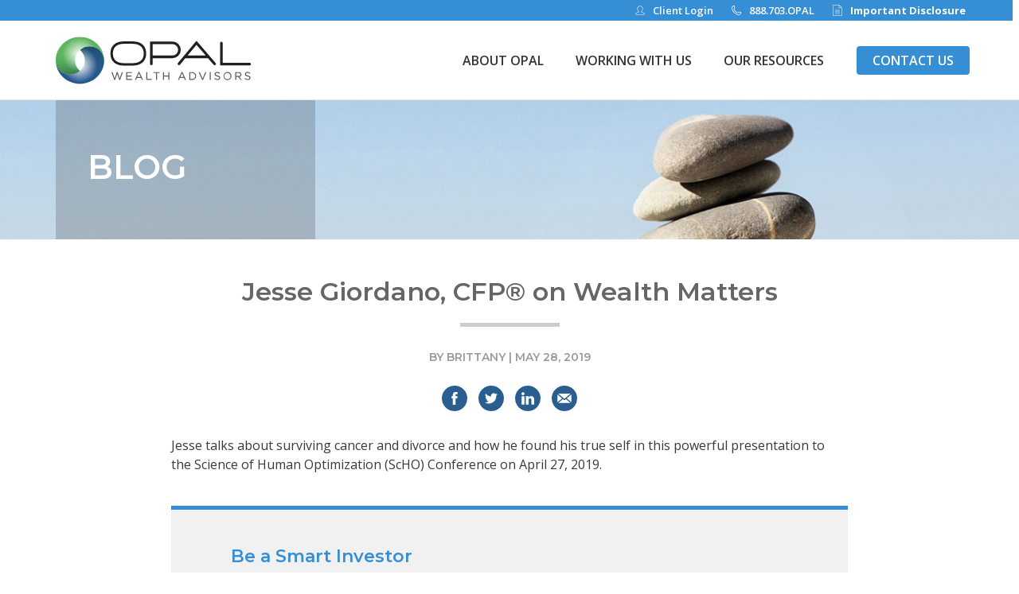

--- FILE ---
content_type: text/html; charset=UTF-8
request_url: https://opalwealthadvisors.com/blog/event_videos/jesse-giordano-cfp-on-wealth-matters/
body_size: 22002
content:
<!doctype html>
<html class="no-js" lang="en">
  <head>
	  
	  <!-- Google Tag Manager -->
<script>(function(w,d,s,l,i){w[l]=w[l]||[];w[l].push({'gtm.start':
new Date().getTime(),event:'gtm.js'});var f=d.getElementsByTagName(s)[0],
j=d.createElement(s),dl=l!='dataLayer'?'&l='+l:'';j.async=true;j.src=
'https://www.googletagmanager.com/gtm.js?id='+i+dl;f.parentNode.insertBefore(j,f);
})(window,document,'script','dataLayer','GTM-KL57Q7D');</script>
<!-- End Google Tag Manager -->


<!-- Google tag (gtag.js) -->
<script async src="https://www.googletagmanager.com/gtag/js?id=G-TGVCG9573K"></script>
<script>
  window.dataLayer = window.dataLayer || [];
  function gtag(){dataLayer.push(arguments);}
  gtag('js', new Date());

  gtag('config', 'G-TGVCG9573K');
</script>
    <meta charset="utf-8" />
<script type="text/javascript">
/* <![CDATA[ */
var gform;gform||(document.addEventListener("gform_main_scripts_loaded",function(){gform.scriptsLoaded=!0}),document.addEventListener("gform/theme/scripts_loaded",function(){gform.themeScriptsLoaded=!0}),window.addEventListener("DOMContentLoaded",function(){gform.domLoaded=!0}),gform={domLoaded:!1,scriptsLoaded:!1,themeScriptsLoaded:!1,isFormEditor:()=>"function"==typeof InitializeEditor,callIfLoaded:function(o){return!(!gform.domLoaded||!gform.scriptsLoaded||!gform.themeScriptsLoaded&&!gform.isFormEditor()||(gform.isFormEditor()&&console.warn("The use of gform.initializeOnLoaded() is deprecated in the form editor context and will be removed in Gravity Forms 3.1."),o(),0))},initializeOnLoaded:function(o){gform.callIfLoaded(o)||(document.addEventListener("gform_main_scripts_loaded",()=>{gform.scriptsLoaded=!0,gform.callIfLoaded(o)}),document.addEventListener("gform/theme/scripts_loaded",()=>{gform.themeScriptsLoaded=!0,gform.callIfLoaded(o)}),window.addEventListener("DOMContentLoaded",()=>{gform.domLoaded=!0,gform.callIfLoaded(o)}))},hooks:{action:{},filter:{}},addAction:function(o,r,e,t){gform.addHook("action",o,r,e,t)},addFilter:function(o,r,e,t){gform.addHook("filter",o,r,e,t)},doAction:function(o){gform.doHook("action",o,arguments)},applyFilters:function(o){return gform.doHook("filter",o,arguments)},removeAction:function(o,r){gform.removeHook("action",o,r)},removeFilter:function(o,r,e){gform.removeHook("filter",o,r,e)},addHook:function(o,r,e,t,n){null==gform.hooks[o][r]&&(gform.hooks[o][r]=[]);var d=gform.hooks[o][r];null==n&&(n=r+"_"+d.length),gform.hooks[o][r].push({tag:n,callable:e,priority:t=null==t?10:t})},doHook:function(r,o,e){var t;if(e=Array.prototype.slice.call(e,1),null!=gform.hooks[r][o]&&((o=gform.hooks[r][o]).sort(function(o,r){return o.priority-r.priority}),o.forEach(function(o){"function"!=typeof(t=o.callable)&&(t=window[t]),"action"==r?t.apply(null,e):e[0]=t.apply(null,e)})),"filter"==r)return e[0]},removeHook:function(o,r,t,n){var e;null!=gform.hooks[o][r]&&(e=(e=gform.hooks[o][r]).filter(function(o,r,e){return!!(null!=n&&n!=o.tag||null!=t&&t!=o.priority)}),gform.hooks[o][r]=e)}});
/* ]]> */
</script>

    <meta http-equiv="x-ua-compatible" content="ie=edge">
    <meta name="viewport" content="width=device-width, initial-scale=1.0" />
    <link rel="shortcut icon" href="/wp-content/themes/opal/assets/images/favicon.ico" />
    <link data-minify="1" rel="stylesheet" href="https://opalwealthadvisors.com/wp-content/cache/min/1/public/temp/f49ec2b506/UntitledProject/style.css?ver=1769053629">
       
                            
    <style>
  body.page-id-5835 .webinar-form {
    display: none !important;
  }
</style>
<!-- Event snippet for ILY – 2025 Second Opinion – Thank you page view - 3.4.25 conversion page -->
<script>
  gtag('event', 'conversion', {
      'send_to': 'AW-16547990999/xVAhCPqCjKYaENeb2dI9',
      'value': 1.0,
      'currency': 'USD'
  });
</script>
<meta name='robots' content='index, follow, max-image-preview:large, max-snippet:-1, max-video-preview:-1' />

	<!-- This site is optimized with the Yoast SEO Premium plugin v26.5 (Yoast SEO v26.5) - https://yoast.com/wordpress/plugins/seo/ -->
	<title>Jesse Giordano, CFP® on Wealth Matters &#8211; Opal Wealth Advisors</title>
<link data-rocket-preload as="style" href="https://fonts.googleapis.com/css?family=Montserrat%3A400%2C600%7COpen%20Sans%3A400%2C400i%2C600%2C700%3Bsubset%3Dcyrillic%2Ccyrillic-ext%2Cgreek%2Cgreek-ext%2Clatin-ext&#038;display=swap" rel="preload">
<link href="https://fonts.googleapis.com/css?family=Montserrat%3A400%2C600%7COpen%20Sans%3A400%2C400i%2C600%2C700%3Bsubset%3Dcyrillic%2Ccyrillic-ext%2Cgreek%2Cgreek-ext%2Clatin-ext&#038;display=swap" media="print" onload="this.media=&#039;all&#039;" rel="stylesheet">
<noscript data-wpr-hosted-gf-parameters=""><link rel="stylesheet" href="https://fonts.googleapis.com/css?family=Montserrat%3A400%2C600%7COpen%20Sans%3A400%2C400i%2C600%2C700%3Bsubset%3Dcyrillic%2Ccyrillic-ext%2Cgreek%2Cgreek-ext%2Clatin-ext&#038;display=swap"></noscript>
	<link rel="canonical" href="https://opalwealthadvisors.com/blog/event_videos/jesse-giordano-cfp-on-wealth-matters/" />
	<meta property="og:locale" content="en_US" />
	<meta property="og:type" content="article" />
	<meta property="og:title" content="Jesse Giordano, CFP® on Wealth Matters" />
	<meta property="og:description" content="Jesse talks about surviving cancer and divorce and how he found his true self in this powerful presentation to the Science of Human Optimization (ScHO) Conference on April 27, 2019." />
	<meta property="og:url" content="https://opalwealthadvisors.com/blog/event_videos/jesse-giordano-cfp-on-wealth-matters/" />
	<meta property="og:site_name" content="Opal Wealth Advisors" />
	<meta property="article:publisher" content="https://www.facebook.com/opalwealthadvisors/" />
	<meta property="article:modified_time" content="2019-06-04T15:15:30+00:00" />
	<meta property="og:image" content="https://opalwealthadvisors.com/wp-content/uploads/2019/02/video-042719.jpg" />
	<meta property="og:image:width" content="370" />
	<meta property="og:image:height" content="208" />
	<meta property="og:image:type" content="image/jpeg" />
	<meta name="twitter:card" content="summary_large_image" />
	<meta name="twitter:site" content="@opaladvisors" />
	<script type="application/ld+json" class="yoast-schema-graph">{"@context":"https://schema.org","@graph":[{"@type":"WebPage","@id":"https://opalwealthadvisors.com/blog/event_videos/jesse-giordano-cfp-on-wealth-matters/","url":"https://opalwealthadvisors.com/blog/event_videos/jesse-giordano-cfp-on-wealth-matters/","name":"Jesse Giordano, CFP® on Wealth Matters &#8211; Opal Wealth Advisors","isPartOf":{"@id":"https://opalwealthadvisors.com/#website"},"primaryImageOfPage":{"@id":"https://opalwealthadvisors.com/blog/event_videos/jesse-giordano-cfp-on-wealth-matters/#primaryimage"},"image":{"@id":"https://opalwealthadvisors.com/blog/event_videos/jesse-giordano-cfp-on-wealth-matters/#primaryimage"},"thumbnailUrl":"https://opalwealthadvisors.com/wp-content/uploads/2019/02/video-042719.jpg","datePublished":"2019-05-28T22:11:43+00:00","dateModified":"2019-06-04T15:15:30+00:00","breadcrumb":{"@id":"https://opalwealthadvisors.com/blog/event_videos/jesse-giordano-cfp-on-wealth-matters/#breadcrumb"},"inLanguage":"en-US","potentialAction":[{"@type":"ReadAction","target":["https://opalwealthadvisors.com/blog/event_videos/jesse-giordano-cfp-on-wealth-matters/"]}]},{"@type":"ImageObject","inLanguage":"en-US","@id":"https://opalwealthadvisors.com/blog/event_videos/jesse-giordano-cfp-on-wealth-matters/#primaryimage","url":"https://opalwealthadvisors.com/wp-content/uploads/2019/02/video-042719.jpg","contentUrl":"https://opalwealthadvisors.com/wp-content/uploads/2019/02/video-042719.jpg","width":370,"height":208},{"@type":"BreadcrumbList","@id":"https://opalwealthadvisors.com/blog/event_videos/jesse-giordano-cfp-on-wealth-matters/#breadcrumb","itemListElement":[{"@type":"ListItem","position":1,"name":"Home","item":"https://opalwealthadvisors.com/"},{"@type":"ListItem","position":2,"name":"Jesse Giordano, CFP® on Wealth Matters"}]},{"@type":"WebSite","@id":"https://opalwealthadvisors.com/#website","url":"https://opalwealthadvisors.com/","name":"Opal Wealth Advisors","description":"Wealth Management","publisher":{"@id":"https://opalwealthadvisors.com/#organization"},"potentialAction":[{"@type":"SearchAction","target":{"@type":"EntryPoint","urlTemplate":"https://opalwealthadvisors.com/?s={search_term_string}"},"query-input":{"@type":"PropertyValueSpecification","valueRequired":true,"valueName":"search_term_string"}}],"inLanguage":"en-US"},{"@type":"Organization","@id":"https://opalwealthadvisors.com/#organization","name":"Opal Wealth Advisors","url":"https://opalwealthadvisors.com/","logo":{"@type":"ImageObject","inLanguage":"en-US","@id":"https://opalwealthadvisors.com/#/schema/logo/image/","url":"https://opalwealthadvisors.com/wp-content/uploads/2018/10/opal_logo_290x72.jpg","contentUrl":"https://opalwealthadvisors.com/wp-content/uploads/2018/10/opal_logo_290x72.jpg","width":290,"height":72,"caption":"Opal Wealth Advisors"},"image":{"@id":"https://opalwealthadvisors.com/#/schema/logo/image/"},"sameAs":["https://www.facebook.com/opalwealthadvisors/","https://x.com/opaladvisors","https://www.instagram.com/opalwealthadvisors/","https://www.linkedin.com/company/opal-wealth-advisors/","https://www.youtube.com/channel/UCJqfmlRYia8xOBJPt8lmFTA"]}]}</script>
	<!-- / Yoast SEO Premium plugin. -->


<link rel='dns-prefetch' href='//fonts.googleapis.com' />
<link rel='dns-prefetch' href='//www.googletagmanager.com' />
<link href='https://fonts.gstatic.com' crossorigin rel='preconnect' />
<link rel="alternate" title="oEmbed (JSON)" type="application/json+oembed" href="https://opalwealthadvisors.com/wp-json/oembed/1.0/embed?url=https%3A%2F%2Fopalwealthadvisors.com%2Fblog%2Fevent_videos%2Fjesse-giordano-cfp-on-wealth-matters%2F" />
<link rel="alternate" title="oEmbed (XML)" type="text/xml+oembed" href="https://opalwealthadvisors.com/wp-json/oembed/1.0/embed?url=https%3A%2F%2Fopalwealthadvisors.com%2Fblog%2Fevent_videos%2Fjesse-giordano-cfp-on-wealth-matters%2F&#038;format=xml" />
<style id='wp-img-auto-sizes-contain-inline-css' type='text/css'>
img:is([sizes=auto i],[sizes^="auto," i]){contain-intrinsic-size:3000px 1500px}
/*# sourceURL=wp-img-auto-sizes-contain-inline-css */
</style>
<style id='wp-emoji-styles-inline-css' type='text/css'>

	img.wp-smiley, img.emoji {
		display: inline !important;
		border: none !important;
		box-shadow: none !important;
		height: 1em !important;
		width: 1em !important;
		margin: 0 0.07em !important;
		vertical-align: -0.1em !important;
		background: none !important;
		padding: 0 !important;
	}
/*# sourceURL=wp-emoji-styles-inline-css */
</style>
<link rel='stylesheet' id='wp-block-library-css' href='https://opalwealthadvisors.com/wp-includes/css/dist/block-library/style.min.css?ver=6.9' type='text/css' media='all' />
<style id='classic-theme-styles-inline-css' type='text/css'>
/*! This file is auto-generated */
.wp-block-button__link{color:#fff;background-color:#32373c;border-radius:9999px;box-shadow:none;text-decoration:none;padding:calc(.667em + 2px) calc(1.333em + 2px);font-size:1.125em}.wp-block-file__button{background:#32373c;color:#fff;text-decoration:none}
/*# sourceURL=/wp-includes/css/classic-themes.min.css */
</style>
<link data-minify="1" rel='stylesheet' id='pardot-css' href='https://opalwealthadvisors.com/wp-content/cache/min/1/wp-content/plugins/pardot/build/style-index.css?ver=1769053629' type='text/css' media='all' />
<style id='safe-svg-svg-icon-style-inline-css' type='text/css'>
.safe-svg-cover{text-align:center}.safe-svg-cover .safe-svg-inside{display:inline-block;max-width:100%}.safe-svg-cover svg{fill:currentColor;height:100%;max-height:100%;max-width:100%;width:100%}

/*# sourceURL=https://opalwealthadvisors.com/wp-content/plugins/safe-svg/dist/safe-svg-block-frontend.css */
</style>
<link rel='stylesheet' id='wp-components-css' href='https://opalwealthadvisors.com/wp-includes/css/dist/components/style.min.css?ver=6.9' type='text/css' media='all' />
<link rel='stylesheet' id='wp-preferences-css' href='https://opalwealthadvisors.com/wp-includes/css/dist/preferences/style.min.css?ver=6.9' type='text/css' media='all' />
<link rel='stylesheet' id='wp-block-editor-css' href='https://opalwealthadvisors.com/wp-includes/css/dist/block-editor/style.min.css?ver=6.9' type='text/css' media='all' />
<link data-minify="1" rel='stylesheet' id='popup-maker-block-library-style-css' href='https://opalwealthadvisors.com/wp-content/cache/min/1/wp-content/plugins/popup-maker/dist/packages/block-library-style.css?ver=1769053629' type='text/css' media='all' />
<style id='global-styles-inline-css' type='text/css'>
:root{--wp--preset--aspect-ratio--square: 1;--wp--preset--aspect-ratio--4-3: 4/3;--wp--preset--aspect-ratio--3-4: 3/4;--wp--preset--aspect-ratio--3-2: 3/2;--wp--preset--aspect-ratio--2-3: 2/3;--wp--preset--aspect-ratio--16-9: 16/9;--wp--preset--aspect-ratio--9-16: 9/16;--wp--preset--color--black: #000000;--wp--preset--color--cyan-bluish-gray: #abb8c3;--wp--preset--color--white: #ffffff;--wp--preset--color--pale-pink: #f78da7;--wp--preset--color--vivid-red: #cf2e2e;--wp--preset--color--luminous-vivid-orange: #ff6900;--wp--preset--color--luminous-vivid-amber: #fcb900;--wp--preset--color--light-green-cyan: #7bdcb5;--wp--preset--color--vivid-green-cyan: #00d084;--wp--preset--color--pale-cyan-blue: #8ed1fc;--wp--preset--color--vivid-cyan-blue: #0693e3;--wp--preset--color--vivid-purple: #9b51e0;--wp--preset--gradient--vivid-cyan-blue-to-vivid-purple: linear-gradient(135deg,rgb(6,147,227) 0%,rgb(155,81,224) 100%);--wp--preset--gradient--light-green-cyan-to-vivid-green-cyan: linear-gradient(135deg,rgb(122,220,180) 0%,rgb(0,208,130) 100%);--wp--preset--gradient--luminous-vivid-amber-to-luminous-vivid-orange: linear-gradient(135deg,rgb(252,185,0) 0%,rgb(255,105,0) 100%);--wp--preset--gradient--luminous-vivid-orange-to-vivid-red: linear-gradient(135deg,rgb(255,105,0) 0%,rgb(207,46,46) 100%);--wp--preset--gradient--very-light-gray-to-cyan-bluish-gray: linear-gradient(135deg,rgb(238,238,238) 0%,rgb(169,184,195) 100%);--wp--preset--gradient--cool-to-warm-spectrum: linear-gradient(135deg,rgb(74,234,220) 0%,rgb(151,120,209) 20%,rgb(207,42,186) 40%,rgb(238,44,130) 60%,rgb(251,105,98) 80%,rgb(254,248,76) 100%);--wp--preset--gradient--blush-light-purple: linear-gradient(135deg,rgb(255,206,236) 0%,rgb(152,150,240) 100%);--wp--preset--gradient--blush-bordeaux: linear-gradient(135deg,rgb(254,205,165) 0%,rgb(254,45,45) 50%,rgb(107,0,62) 100%);--wp--preset--gradient--luminous-dusk: linear-gradient(135deg,rgb(255,203,112) 0%,rgb(199,81,192) 50%,rgb(65,88,208) 100%);--wp--preset--gradient--pale-ocean: linear-gradient(135deg,rgb(255,245,203) 0%,rgb(182,227,212) 50%,rgb(51,167,181) 100%);--wp--preset--gradient--electric-grass: linear-gradient(135deg,rgb(202,248,128) 0%,rgb(113,206,126) 100%);--wp--preset--gradient--midnight: linear-gradient(135deg,rgb(2,3,129) 0%,rgb(40,116,252) 100%);--wp--preset--font-size--small: 13px;--wp--preset--font-size--medium: 20px;--wp--preset--font-size--large: 36px;--wp--preset--font-size--x-large: 42px;--wp--preset--spacing--20: 0.44rem;--wp--preset--spacing--30: 0.67rem;--wp--preset--spacing--40: 1rem;--wp--preset--spacing--50: 1.5rem;--wp--preset--spacing--60: 2.25rem;--wp--preset--spacing--70: 3.38rem;--wp--preset--spacing--80: 5.06rem;--wp--preset--shadow--natural: 6px 6px 9px rgba(0, 0, 0, 0.2);--wp--preset--shadow--deep: 12px 12px 50px rgba(0, 0, 0, 0.4);--wp--preset--shadow--sharp: 6px 6px 0px rgba(0, 0, 0, 0.2);--wp--preset--shadow--outlined: 6px 6px 0px -3px rgb(255, 255, 255), 6px 6px rgb(0, 0, 0);--wp--preset--shadow--crisp: 6px 6px 0px rgb(0, 0, 0);}:where(.is-layout-flex){gap: 0.5em;}:where(.is-layout-grid){gap: 0.5em;}body .is-layout-flex{display: flex;}.is-layout-flex{flex-wrap: wrap;align-items: center;}.is-layout-flex > :is(*, div){margin: 0;}body .is-layout-grid{display: grid;}.is-layout-grid > :is(*, div){margin: 0;}:where(.wp-block-columns.is-layout-flex){gap: 2em;}:where(.wp-block-columns.is-layout-grid){gap: 2em;}:where(.wp-block-post-template.is-layout-flex){gap: 1.25em;}:where(.wp-block-post-template.is-layout-grid){gap: 1.25em;}.has-black-color{color: var(--wp--preset--color--black) !important;}.has-cyan-bluish-gray-color{color: var(--wp--preset--color--cyan-bluish-gray) !important;}.has-white-color{color: var(--wp--preset--color--white) !important;}.has-pale-pink-color{color: var(--wp--preset--color--pale-pink) !important;}.has-vivid-red-color{color: var(--wp--preset--color--vivid-red) !important;}.has-luminous-vivid-orange-color{color: var(--wp--preset--color--luminous-vivid-orange) !important;}.has-luminous-vivid-amber-color{color: var(--wp--preset--color--luminous-vivid-amber) !important;}.has-light-green-cyan-color{color: var(--wp--preset--color--light-green-cyan) !important;}.has-vivid-green-cyan-color{color: var(--wp--preset--color--vivid-green-cyan) !important;}.has-pale-cyan-blue-color{color: var(--wp--preset--color--pale-cyan-blue) !important;}.has-vivid-cyan-blue-color{color: var(--wp--preset--color--vivid-cyan-blue) !important;}.has-vivid-purple-color{color: var(--wp--preset--color--vivid-purple) !important;}.has-black-background-color{background-color: var(--wp--preset--color--black) !important;}.has-cyan-bluish-gray-background-color{background-color: var(--wp--preset--color--cyan-bluish-gray) !important;}.has-white-background-color{background-color: var(--wp--preset--color--white) !important;}.has-pale-pink-background-color{background-color: var(--wp--preset--color--pale-pink) !important;}.has-vivid-red-background-color{background-color: var(--wp--preset--color--vivid-red) !important;}.has-luminous-vivid-orange-background-color{background-color: var(--wp--preset--color--luminous-vivid-orange) !important;}.has-luminous-vivid-amber-background-color{background-color: var(--wp--preset--color--luminous-vivid-amber) !important;}.has-light-green-cyan-background-color{background-color: var(--wp--preset--color--light-green-cyan) !important;}.has-vivid-green-cyan-background-color{background-color: var(--wp--preset--color--vivid-green-cyan) !important;}.has-pale-cyan-blue-background-color{background-color: var(--wp--preset--color--pale-cyan-blue) !important;}.has-vivid-cyan-blue-background-color{background-color: var(--wp--preset--color--vivid-cyan-blue) !important;}.has-vivid-purple-background-color{background-color: var(--wp--preset--color--vivid-purple) !important;}.has-black-border-color{border-color: var(--wp--preset--color--black) !important;}.has-cyan-bluish-gray-border-color{border-color: var(--wp--preset--color--cyan-bluish-gray) !important;}.has-white-border-color{border-color: var(--wp--preset--color--white) !important;}.has-pale-pink-border-color{border-color: var(--wp--preset--color--pale-pink) !important;}.has-vivid-red-border-color{border-color: var(--wp--preset--color--vivid-red) !important;}.has-luminous-vivid-orange-border-color{border-color: var(--wp--preset--color--luminous-vivid-orange) !important;}.has-luminous-vivid-amber-border-color{border-color: var(--wp--preset--color--luminous-vivid-amber) !important;}.has-light-green-cyan-border-color{border-color: var(--wp--preset--color--light-green-cyan) !important;}.has-vivid-green-cyan-border-color{border-color: var(--wp--preset--color--vivid-green-cyan) !important;}.has-pale-cyan-blue-border-color{border-color: var(--wp--preset--color--pale-cyan-blue) !important;}.has-vivid-cyan-blue-border-color{border-color: var(--wp--preset--color--vivid-cyan-blue) !important;}.has-vivid-purple-border-color{border-color: var(--wp--preset--color--vivid-purple) !important;}.has-vivid-cyan-blue-to-vivid-purple-gradient-background{background: var(--wp--preset--gradient--vivid-cyan-blue-to-vivid-purple) !important;}.has-light-green-cyan-to-vivid-green-cyan-gradient-background{background: var(--wp--preset--gradient--light-green-cyan-to-vivid-green-cyan) !important;}.has-luminous-vivid-amber-to-luminous-vivid-orange-gradient-background{background: var(--wp--preset--gradient--luminous-vivid-amber-to-luminous-vivid-orange) !important;}.has-luminous-vivid-orange-to-vivid-red-gradient-background{background: var(--wp--preset--gradient--luminous-vivid-orange-to-vivid-red) !important;}.has-very-light-gray-to-cyan-bluish-gray-gradient-background{background: var(--wp--preset--gradient--very-light-gray-to-cyan-bluish-gray) !important;}.has-cool-to-warm-spectrum-gradient-background{background: var(--wp--preset--gradient--cool-to-warm-spectrum) !important;}.has-blush-light-purple-gradient-background{background: var(--wp--preset--gradient--blush-light-purple) !important;}.has-blush-bordeaux-gradient-background{background: var(--wp--preset--gradient--blush-bordeaux) !important;}.has-luminous-dusk-gradient-background{background: var(--wp--preset--gradient--luminous-dusk) !important;}.has-pale-ocean-gradient-background{background: var(--wp--preset--gradient--pale-ocean) !important;}.has-electric-grass-gradient-background{background: var(--wp--preset--gradient--electric-grass) !important;}.has-midnight-gradient-background{background: var(--wp--preset--gradient--midnight) !important;}.has-small-font-size{font-size: var(--wp--preset--font-size--small) !important;}.has-medium-font-size{font-size: var(--wp--preset--font-size--medium) !important;}.has-large-font-size{font-size: var(--wp--preset--font-size--large) !important;}.has-x-large-font-size{font-size: var(--wp--preset--font-size--x-large) !important;}
:where(.wp-block-post-template.is-layout-flex){gap: 1.25em;}:where(.wp-block-post-template.is-layout-grid){gap: 1.25em;}
:where(.wp-block-term-template.is-layout-flex){gap: 1.25em;}:where(.wp-block-term-template.is-layout-grid){gap: 1.25em;}
:where(.wp-block-columns.is-layout-flex){gap: 2em;}:where(.wp-block-columns.is-layout-grid){gap: 2em;}
:root :where(.wp-block-pullquote){font-size: 1.5em;line-height: 1.6;}
/*# sourceURL=global-styles-inline-css */
</style>
<link data-minify="1" rel='stylesheet' id='tc-front-css' href='https://opalwealthadvisors.com/wp-content/cache/min/1/wp-content/plugins/tickera/css/front.css?ver=1769053629' type='text/css' media='all' />
<link data-minify="1" rel='stylesheet' id='tc-elementor-sc-popup-css' href='https://opalwealthadvisors.com/wp-content/cache/min/1/wp-content/plugins/tickera/css/builders/elementor-sc-popup.css?ver=1769053629' type='text/css' media='all' />
<link data-minify="1" rel='stylesheet' id='font-awesome-css' href='https://opalwealthadvisors.com/wp-content/cache/min/1/wp-content/plugins/elementor/assets/lib/font-awesome/css/font-awesome.min.css?ver=1769053629' type='text/css' media='all' />

<link data-minify="1" rel='stylesheet' id='magnific-popup-css' href='https://opalwealthadvisors.com/wp-content/cache/min/1/wp-content/themes/opal/assets/css/vendor/magnific-popup/magnific-popup.css?ver=1769053629' type='text/css' media='all' />
<link data-minify="1" rel='stylesheet' id='main-css' href='https://opalwealthadvisors.com/wp-content/cache/min/1/wp-content/themes/opal/assets/css/main.css?ver=1769053629' type='text/css' media='all' />
<link data-minify="1" rel='stylesheet' id='tc-common-front-css' href='https://opalwealthadvisors.com/wp-content/cache/min/1/wp-content/plugins/tickera/includes/addons/gutenberg/assets/blocks.css?ver=1769053629' type='text/css' media='all' />
<script type="text/javascript" src="https://opalwealthadvisors.com/wp-includes/js/jquery/jquery.min.js?ver=3.7.1" id="jquery-core-js" data-rocket-defer defer></script>
<script type="text/javascript" src="https://opalwealthadvisors.com/wp-includes/js/jquery/jquery-migrate.min.js?ver=3.4.1" id="jquery-migrate-js" data-rocket-defer defer></script>
<script type="text/javascript" id="tc-cart-js-extra">
/* <![CDATA[ */
var tc_ajax = {"ajaxUrl":"https://opalwealthadvisors.com/wp-admin/admin-ajax.php","ajaxNonce":"5c4aa1baee","empty_cart_message":"Are you sure you want to remove all tickets from your cart?","success_message":"Ticket Added!","imgUrl":"https://opalwealthadvisors.com/wp-content/plugins/tickera/images/ajax-loader.gif","addingMsg":"Adding ticket to cart...","outMsg":"In Your Cart","cart_url":"https://opalwealthadvisors.com/tickets-cart/","update_cart_message":"Please update your cart before to proceed.","empty_cart_confirmation":"Please confirm to remove all of the items from your cart.","tc_provide_your_details":"In order to continue you need to agree to provide your details.","tc_gateway_collection_data":"","tc_error_message":"Only customers aged 16 or older are permitted for purchase on this website","tc_show_age_check":"no","tc_field_error":"This field is required *","alphanumeric_characters_only":"Please use alphanumeric characters only."};
//# sourceURL=tc-cart-js-extra
/* ]]> */
</script>
<script data-minify="1" type="text/javascript" src="https://opalwealthadvisors.com/wp-content/cache/min/1/wp-content/plugins/tickera/js/cart.js?ver=1765355106" id="tc-cart-js" data-rocket-defer defer></script>
<script type="text/javascript" defer='defer' src="https://opalwealthadvisors.com/wp-content/plugins/gravityforms/js/jquery.json.min.js?ver=2.9.25" id="gform_json-js"></script>
<script type="text/javascript" id="gform_gravityforms-js-extra">
/* <![CDATA[ */
var gf_global = {"gf_currency_config":{"name":"U.S. Dollar","symbol_left":"$","symbol_right":"","symbol_padding":"","thousand_separator":",","decimal_separator":".","decimals":2,"code":"USD"},"base_url":"https://opalwealthadvisors.com/wp-content/plugins/gravityforms","number_formats":[],"spinnerUrl":"https://opalwealthadvisors.com/wp-content/plugins/gravityforms/images/spinner.svg","version_hash":"71fe18a43d61d9c17de7c750415d0c9c","strings":{"newRowAdded":"New row added.","rowRemoved":"Row removed","formSaved":"The form has been saved.  The content contains the link to return and complete the form."}};
var gf_global = {"gf_currency_config":{"name":"U.S. Dollar","symbol_left":"$","symbol_right":"","symbol_padding":"","thousand_separator":",","decimal_separator":".","decimals":2,"code":"USD"},"base_url":"https://opalwealthadvisors.com/wp-content/plugins/gravityforms","number_formats":[],"spinnerUrl":"https://opalwealthadvisors.com/wp-content/plugins/gravityforms/images/spinner.svg","version_hash":"71fe18a43d61d9c17de7c750415d0c9c","strings":{"newRowAdded":"New row added.","rowRemoved":"Row removed","formSaved":"The form has been saved.  The content contains the link to return and complete the form."}};
var gf_global = {"gf_currency_config":{"name":"U.S. Dollar","symbol_left":"$","symbol_right":"","symbol_padding":"","thousand_separator":",","decimal_separator":".","decimals":2,"code":"USD"},"base_url":"https://opalwealthadvisors.com/wp-content/plugins/gravityforms","number_formats":[],"spinnerUrl":"https://opalwealthadvisors.com/wp-content/plugins/gravityforms/images/spinner.svg","version_hash":"71fe18a43d61d9c17de7c750415d0c9c","strings":{"newRowAdded":"New row added.","rowRemoved":"Row removed","formSaved":"The form has been saved.  The content contains the link to return and complete the form."}};
var gform_i18n = {"datepicker":{"days":{"monday":"Mo","tuesday":"Tu","wednesday":"We","thursday":"Th","friday":"Fr","saturday":"Sa","sunday":"Su"},"months":{"january":"January","february":"February","march":"March","april":"April","may":"May","june":"June","july":"July","august":"August","september":"September","october":"October","november":"November","december":"December"},"firstDay":1,"iconText":"Select date"}};
var gf_legacy_multi = {"14":"1","16":"","20":""};
var gform_gravityforms = {"strings":{"invalid_file_extension":"This type of file is not allowed. Must be one of the following:","delete_file":"Delete this file","in_progress":"in progress","file_exceeds_limit":"File exceeds size limit","illegal_extension":"This type of file is not allowed.","max_reached":"Maximum number of files reached","unknown_error":"There was a problem while saving the file on the server","currently_uploading":"Please wait for the uploading to complete","cancel":"Cancel","cancel_upload":"Cancel this upload","cancelled":"Cancelled","error":"Error","message":"Message"},"vars":{"images_url":"https://opalwealthadvisors.com/wp-content/plugins/gravityforms/images"}};
//# sourceURL=gform_gravityforms-js-extra
/* ]]> */
</script>
<script type="text/javascript" id="gform_gravityforms-js-before">
/* <![CDATA[ */

//# sourceURL=gform_gravityforms-js-before
/* ]]> */
</script>
<script type="text/javascript" defer='defer' src="https://opalwealthadvisors.com/wp-content/plugins/gravityforms/js/gravityforms.min.js?ver=2.9.25" id="gform_gravityforms-js"></script>
<script type="text/javascript" defer='defer' src="https://opalwealthadvisors.com/wp-content/plugins/gravityforms/assets/js/dist/utils.min.js?ver=48a3755090e76a154853db28fc254681" id="gform_gravityforms_utils-js"></script>
<script type="text/javascript" id="tc-jquery-validate-js-extra">window.addEventListener('DOMContentLoaded', function() {
/* <![CDATA[ */
var tc_jquery_validate_library_translation = {"required":"This field is required.","remote":"Please fix this field.","email":"Please enter a valid email address.","url":"Please enter a valid URL.","date":"Please enter a valid date.","dateISO":"Please enter a valid date (ISO).","number":"Please enter a valid number.","digits":"Please enter only digits.","equalTo":"Please enter the same value again.","maxlength":"Please enter no more than {0} characters.","minlength":"Please enter at least {0} characters.","rangelength":"Please enter a value between {0} and {1} characters long.","range":"Please enter a value between {0} and {1}.","max":"Please enter a value less than or equal to {0}.","min":"Please enter a value greater than or equal to {0}.","step":"Please enter a multiple of {0}."};
//# sourceURL=tc-jquery-validate-js-extra
/* ]]> */
});</script>
<script type="text/javascript" src="https://opalwealthadvisors.com/wp-content/plugins/tickera/js/jquery.validate.min.js?ver=3.5.6.4" id="tc-jquery-validate-js" data-rocket-defer defer></script>
<link rel="https://api.w.org/" href="https://opalwealthadvisors.com/wp-json/" /><link rel="alternate" title="JSON" type="application/json" href="https://opalwealthadvisors.com/wp-json/wp/v2/event_videos/1807" /><link rel="EditURI" type="application/rsd+xml" title="RSD" href="https://opalwealthadvisors.com/xmlrpc.php?rsd" />
<link rel='shortlink' href='https://opalwealthadvisors.com/?p=1807' />
<meta name="generator" content="Site Kit by Google 1.167.0" /><!-- Google Tag Manager -->
<script>(function(w,d,s,l,i){w[l]=w[l]||[];w[l].push({'gtm.start':
new Date().getTime(),event:'gtm.js'});var f=d.getElementsByTagName(s)[0],
j=d.createElement(s),dl=l!='dataLayer'?'&l='+l:'';j.async=true;j.src=
'https://www.googletagmanager.com/gtm.js?id='+i+dl;f.parentNode.insertBefore(j,f);
})(window,document,'script','dataLayer','GTM-WZLVBTLV');</script>
<!-- End Google Tag Manager --><meta name="generator" content="Elementor 3.33.4; features: e_font_icon_svg, additional_custom_breakpoints; settings: css_print_method-external, google_font-enabled, font_display-swap">

<!-- Meta Pixel Code -->
<script type='text/javascript'>
!function(f,b,e,v,n,t,s){if(f.fbq)return;n=f.fbq=function(){n.callMethod?
n.callMethod.apply(n,arguments):n.queue.push(arguments)};if(!f._fbq)f._fbq=n;
n.push=n;n.loaded=!0;n.version='2.0';n.queue=[];t=b.createElement(e);t.async=!0;
t.src=v;s=b.getElementsByTagName(e)[0];s.parentNode.insertBefore(t,s)}(window,
document,'script','https://connect.facebook.net/en_US/fbevents.js?v=next');
</script>
<!-- End Meta Pixel Code -->

      <script type='text/javascript'>
        var url = window.location.origin + '?ob=open-bridge';
        fbq('set', 'openbridge', '1407586756095755', url);
      </script>
    <script type='text/javascript'>fbq('init', '1407586756095755', {}, {
    "agent": "wordpress-6.9-3.0.16"
})</script><script type='text/javascript'>
    fbq('track', 'PageView', []);
  </script>
<!-- Meta Pixel Code -->
<noscript>
<img height="1" width="1" style="display:none" alt="fbpx"
src="https://www.facebook.com/tr?id=1407586756095755&ev=PageView&noscript=1" />
</noscript>
<!-- End Meta Pixel Code -->
			<style>
				.e-con.e-parent:nth-of-type(n+4):not(.e-lazyloaded):not(.e-no-lazyload),
				.e-con.e-parent:nth-of-type(n+4):not(.e-lazyloaded):not(.e-no-lazyload) * {
					background-image: none !important;
				}
				@media screen and (max-height: 1024px) {
					.e-con.e-parent:nth-of-type(n+3):not(.e-lazyloaded):not(.e-no-lazyload),
					.e-con.e-parent:nth-of-type(n+3):not(.e-lazyloaded):not(.e-no-lazyload) * {
						background-image: none !important;
					}
				}
				@media screen and (max-height: 640px) {
					.e-con.e-parent:nth-of-type(n+2):not(.e-lazyloaded):not(.e-no-lazyload),
					.e-con.e-parent:nth-of-type(n+2):not(.e-lazyloaded):not(.e-no-lazyload) * {
						background-image: none !important;
					}
				}
			</style>
			<!-- Google tag (gtag.js) -->
<script async src="https://www.googletagmanager.com/gtag/js?id=AW-16535343461"></script>
<script>
  window.dataLayer = window.dataLayer || [];
  function gtag(){dataLayer.push(arguments);}
  gtag('js', new Date());

  gtag('config', 'AW-16535343461');
</script>		<style type="text/css" id="wp-custom-css">
			.postid-5888 .blog-single-page .post-content img {
	margin: 0 auto 0 auto;
}
#gform_45 .gfield {
  display: inline-block;
  margin: 0 10px;
}
#gform_48 .gfield_label{display:none}
.page-id-5555 .gform_body, .page-id-5555 .gform_footer{display:block}
.page-id-5555 .gform_fields input {
	width: 100%;
	border-radius: 7px;
	padding: 10px 15px;
	border: none;margin-bottom: 15px;
}
.page-id-5555 .gform_button {
	background: #EAAC2C;
	color: #FFF;
	border: none;
	font-size: 18px;
	line-height: 36px;
	padding: 7px 35px;
	border-radius: 7px;cursor:pointer;
}
/*.wsom::before {
	content: "";
	height: 100%;
	width: 310px;
	background: url(https://opalwealthadvisors.com/wp-content/uploads/2025/02/Group-27.webp) no-repeat;
	position: absolute;
	z-index: 9999999;
	top: -50%;
	right: 0;
}*/
.page-id-5555 .page-header, .page-id-5555 .header, .page-id-5555 .footer, .page-id-5555 .page-title, .page-id-5555 .subscribe {
	display: none;
}
.page-id-5729 .page-header, .page-id-5729 .header, .page-id-5729 .footer, .page-id-5729 .page-title, .page-id-5729 .subscribe {
	display: none;
}
.single-video_webinars .embed-container-wide iframe,#gform_wrapper_45 label{display:none}
.gform_body,.gform_footer{display: inline-block;}
#gform_wrapper_45,.gform_confirmation_message {
	text-align: center;
	margin-bottom: 35px;
}
#gform_44 input {
	width: 100%;
	line-height: 30px;
	margin-bottom: 10px;
}
#gform_44 input.gform_button{background: #2b5275;width: auto;color: #FFF;border: none;padding: 10px 35px;margin-top: 20px;}
.page-id-5444 .page-header,.page-id-5444 .header,.page-id-5444 .footer,.page-id-5444 .page-title,.page-id-5444 .subscribe{display:none}
.popup-form input[type="text"] {
	border: 1px solid #cccccc;
	text-align: center;
	padding-left: 0;
	height: 42px;
	margin-bottom:10px
}
.page-id-5076 .gfield_label.gform-field-label,.page-id-5076 .page-header,.page-id-5076 h1.page-title,.page-id-5076 .subscribe,
.page-id-5135 .gfield_label.gform-field-label,.page-id-5135 .page-header,.page-id-5135 h1.page-title,.page-id-5135 .subscribe  {display:none}
.referral-form,h2.last{max-width:1140px;margin:0 auto}
.page-id-5076 .main-content .container,.page-id-5135 .main-content .container{width:100%}
.page-id-5076 .page-section.one-col .hero-banner {background: url(https://opalwealthadvisors.com/wp-content/uploads/2024/11/oppo-find-x5-pro-kopSFA_42_s-unsplash-1.jpg);background-position: bottom;}
.page-id-5135 .page-section.one-col .hero-banner {background: url(https://opalwealthadvisors.com/wp-content/uploads/2024/11/oppo-find-x5-pro-kopSFA_42_s.jpg);background-position: center;}
.page-id-5076 .page-section.one-col .hero-banner,.page-id-5135 .page-section.one-col .hero-banner {background-size: cover;padding: 70px 0;}
.page-id-5076 .content,.page-id-5135 .content {max-width: 650px;background: rgb(255, 255, 255,0.8);backdrop-filter: blur(20px);padding: 70px 80px;text-align: left;}
.page-id-5076 .page-section .content h2, .page-id-5076 .page-section .content h3,
.page-id-5135 .page-section .content h2 {font-size: 43px;color: #1E1E1E;font-weight: 700;text-align: left;line-height: 46px;margin: 0;padding: 0;font-family: "Montserrat", sans-serif;}
.page-id-5135 .page-section .content h2 span {color: #368ED5;}
.page-id-5076 .hero-banner .content p,.page-id-5135 .hero-banner .content p {padding: 0;margin: 10px 0 0 0;font-size: 17px;text-align: left;line-height: 25px;}
.page-id-5076 .page-section h2.last,.page-id-5135 .page-section h2.last{font-size: 43px;line-height: 52px;font-weight: 600;color: #000;margin-bottom: 50px;}
.referral-form {text-align: center;padding: 70px 0;}
.page-id-5076 .ginput_container input, .page-id-5076 .ginput_container textarea,
.page-id-5135 .ginput_container input, .page-id-5135 .ginput_container textarea {width: calc(100% - 30px);margin: 0 15px 15px 15px;border-radius: 7px;border: solid 1px #101E25;min-height: 50px;padding: 0 10px;}
.referral-form h3 {font-size: 33px;font-weight: 400;line-height: 46px;color: #368ED5;margin-bottom: 30px;}
.referral-form h3 span {color: #101E25;}
.page-id-5076 .gform_button,.page-id-5135 .gform_button {background: #EAAC2C;color: #FFF;border: none;width: 225px;font-size: 18px;font-weight: 700;line-height: 46px;border-radius: 7px;}
.page-id-5076 .gfield--width-half,.page-id-5135 .gfield--width-half {width: 50%;float: left;}
.page-id-5076 .ginput_container textarea,.page-id-5135 .ginput_container textarea{max-height:120px}
.page-id-5165 .page-header, .page-id-5165 .subscribe, .page-id-5165 .page-title {display:none;}
@media(min-width:1025px){
.hero .elementor-background-overlay{background-color: transparent;}
	.wsom::before {
	top: -110px;
	right: -155px;
	background-size: 50%;
}
}
@media(max-width:767px){
	.wsom::before {display:none}
	.page-id-5076 .gfield--width-half,.page-id-5135 .gfield--width-half {width: 100%;}
	.page-id-5076 .content,.page-id-5135 .content {max-width: 100%;padding: 30px;margin: 0px 40px 00px 00px;}
	.page-id-5076 .page-section .content h2, .page-id-5076 .page-section .content h3,.page-id-5135 .page-section .content h2{font-size:32px;line-height:40px;}
}
		</style>
		<noscript><style id="rocket-lazyload-nojs-css">.rll-youtube-player, [data-lazy-src]{display:none !important;}</style></noscript>       
<!-- Facebook Pixel Code -->
<script>
  !function(f,b,e,v,n,t,s)
  {if(f.fbq)return;n=f.fbq=function(){n.callMethod?
  n.callMethod.apply(n,arguments):n.queue.push(arguments)};
  if(!f._fbq)f._fbq=n;n.push=n;n.loaded=!0;n.version='2.0';
  n.queue=[];t=b.createElement(e);t.async=!0;
  t.src=v;s=b.getElementsByTagName(e)[0];
  s.parentNode.insertBefore(t,s)}(window, document,'script',
  'https://connect.facebook.net/en_US/fbevents.js');
  fbq('init', '1407586756095755');
  fbq('track', 'PageView');
</script>
<noscript><img height="1" width="1" style="display:none"
  src="https://www.facebook.com/tr?id=1407586756095755&ev=PageView&noscript=1"
/></noscript>
<!-- End Facebook Pixel Code -->

<!-- Hotjar Tracking Code for opalwealthadvisors.com -->
<script>
    (function(h,o,t,j,a,r){
        h.hj=h.hj||function(){(h.hj.q=h.hj.q||[]).push(arguments)};
        h._hjSettings={hjid:1552553,hjsv:6};
        a=o.getElementsByTagName('head')[0];
        r=o.createElement('script');r.async=1;
        r.src=t+h._hjSettings.hjid+j+h._hjSettings.hjsv;
        a.appendChild(r);
    })(window,document,'https://static.hotjar.com/c/hotjar-','.js?sv=');  
</script>

  <meta name="generator" content="WP Rocket 3.20.2" data-wpr-features="wpr_defer_js wpr_minify_js wpr_lazyload_images wpr_lazyload_iframes wpr_minify_css wpr_desktop" /></head>
  <body class="wp-singular event_videos-template-default single single-event_videos postid-1807 wp-theme-opal event_videos-jesse-giordano-cfp-on-wealth-matters elementor-default elementor-kit-5162">
	  

	  
	  	  
    <div data-rocket-location-hash="8d7cd9ddbbe8ea06c1bfa404640a5b22" id="site-constraint" class="site-constraint">
      <header data-rocket-location-hash="7817eddd3f244755bfa46ea97a900b70" id="header" class="header">
        <div data-rocket-location-hash="31ad15268fdf7477556c89561f819c2d" class="container header-container">
          <div class="row header-row">
            <a href="/" class="branding" title="OPAL Wealth Advisors">
              <img src="data:image/svg+xml,%3Csvg%20xmlns='http://www.w3.org/2000/svg'%20viewBox='0%200%200%200'%3E%3C/svg%3E" alt="OPAL logo" data-lazy-src="https://opalwealthadvisors.com/wp-content/themes/opal/assets/images/brand.svg" /><noscript><img src="https://opalwealthadvisors.com/wp-content/themes/opal/assets/images/brand.svg" alt="OPAL logo" /></noscript>
            </a>
            <nav id="main-navigation" class="main-navigation">
              <button class="mobile-menu-btn close-btn"><span class="icon-close" aria-hidden="true"></span></button>
              <ul id="main-menu" class="main-menu"><li id="menu-item-202" class="menu-item menu-item-type-post_type menu-item-object-page menu-item-has-children menu-item-202"><a href="https://opalwealthadvisors.com/about/about-opal/">About Opal</a>
<ul class="sub-menu">
	<li id="menu-item-94" class="menu-item menu-item-type-post_type menu-item-object-page menu-item-94"><a href="https://opalwealthadvisors.com/about/about-opal/">About Opal</a></li>
	<li id="menu-item-2796" class="menu-item menu-item-type-post_type menu-item-object-page menu-item-2796"><a href="https://opalwealthadvisors.com/about/why-choose-us/">Why Choose Us</a></li>
	<li id="menu-item-98" class="menu-item menu-item-type-post_type menu-item-object-page menu-item-98"><a href="https://opalwealthadvisors.com/about/our-team/">Our Team</a></li>
	<li id="menu-item-1356" class="menu-item menu-item-type-post_type menu-item-object-page menu-item-1356"><a href="https://opalwealthadvisors.com/about/in-the-news/">In the News</a></li>
	<li id="menu-item-1914" class="menu-item menu-item-type-post_type menu-item-object-page menu-item-1914"><a href="https://opalwealthadvisors.com/about/giving-back/">Giving Back</a></li>
	<li id="menu-item-95" class="menu-item menu-item-type-post_type menu-item-object-page menu-item-95"><a href="https://opalwealthadvisors.com/about/career-opportunities/">Career Opportunities</a></li>
	<li id="menu-item-2864" class="menu-item menu-item-type-post_type menu-item-object-page menu-item-2864"><a href="https://opalwealthadvisors.com/about/for-advisors/">For Advisors</a></li>
</ul>
</li>
<li id="menu-item-3231" class="menu-item menu-item-type-post_type menu-item-object-page menu-item-has-children menu-item-3231"><a href="https://opalwealthadvisors.com/working-with-us/the-opal-way/">Working with Us</a>
<ul class="sub-menu">
	<li id="menu-item-76" class="menu-item menu-item-type-post_type menu-item-object-page menu-item-76"><a href="https://opalwealthadvisors.com/working-with-us/the-opal-way/">The Opal Way</a></li>
	<li id="menu-item-3047" class="menu-item menu-item-type-post_type menu-item-object-page menu-item-3047"><a href="https://opalwealthadvisors.com/working-with-us/opalretirement/">OpalRetirement</a></li>
	<li id="menu-item-3014" class="menu-item menu-item-type-post_type menu-item-object-page menu-item-3014"><a href="https://opalwealthadvisors.com/working-with-us/opalwomen/">OpalWomen</a></li>
	<li id="menu-item-3100" class="menu-item menu-item-type-post_type menu-item-object-page menu-item-3100"><a href="https://opalwealthadvisors.com/working-with-us/opalentrepreneur/">OpalEntrepreneur</a></li>
	<li id="menu-item-77" class="menu-item menu-item-type-post_type menu-item-object-page menu-item-77"><a href="https://opalwealthadvisors.com/working-with-us/investment-process/">Investment Process</a></li>
</ul>
</li>
<li id="menu-item-3072" class="menu-item menu-item-type-post_type menu-item-object-page menu-item-has-children menu-item-3072"><a href="https://opalwealthadvisors.com/resources/blog/">Our Resources</a>
<ul class="sub-menu">
	<li id="menu-item-373" class="menu-item menu-item-type-post_type menu-item-object-page menu-item-373"><a href="https://opalwealthadvisors.com/resources/blog/">Opal Blog</a></li>
	<li id="menu-item-356" class="menu-item menu-item-type-post_type menu-item-object-page menu-item-356"><a href="https://opalwealthadvisors.com/resources/market-commentary/">Market Commentary</a></li>
	<li id="menu-item-3481" class="menu-item menu-item-type-post_type menu-item-object-page menu-item-3481"><a href="https://opalwealthadvisors.com/resources/bizmoney/">Biz Money Podcast</a></li>
	<li id="menu-item-2483" class="menu-item menu-item-type-post_type menu-item-object-page menu-item-2483"><a href="https://opalwealthadvisors.com/resources/webinars/">Webinars</a></li>
	<li id="menu-item-355" class="menu-item menu-item-type-post_type menu-item-object-page menu-item-355"><a href="https://opalwealthadvisors.com/resources/free-guides/">Free Guides</a></li>
</ul>
</li>
<li id="menu-item-2980" class="menu-item menu-item-type-post_type menu-item-object-page menu-item-2980"><a href="https://opalwealthadvisors.com/contact-us/">Contact Us</a></li>
</ul>              
              <div class="client-menu-wrapper">
	               <div class="client-menu-inner">
		              <ul class="client-menu">
		                		                  <li class="client-login">
		                    <a href="https://opalwealthadvisors.com/client-login/">
		                      <span class="icon-user"></span>
		                      <span class="text">Client Login</span>
		                    </a>
		                  </li>
		                		                		                
		                		                  <li class="contact-us">
		                    <a href="tel:888-703-6725">
		                      <span class="icon-mail"></span>
		                      <span class="text">888.703.OPAL</span>
		                    </a>
		                  </li>
		                		                  		                  <li class="disclosure-link">
		                    <a href="https://opalwealthadvisors.com/disclosure/">
		                      <span class="icon-disclosure"></span>
		                      <span class="text">Important Disclosure</span>
		                    </a>
		                  </li>
		                		                
		              </ul>
	              	</div>
              </div>
<!--
              <ul class="social-menu">
                                  <li class="facebook">
                    <a href="https://www.facebook.com/opalwealthadvisors/" target="_blank">
                      <span class="icon-facebook"></span>
                      <span class="hide-desktop">Facebook</span>
                    </a>
                  </li>
                                                  <li class="twitter">
                    <a href="https://twitter.com/opaladvisors" target="_blank">
                      <span class="icon-twitter"></span>
                      <span class="hide-desktop">Twitter</span>
                    </a>
                  </li>
                                                  <li class="gplus">
                    <a href="https://www.youtube.com/channel/UCJqfmlRYia8xOBJPt8lmFTA/" target="_blank">
                      <span class="icon-youtube"></span>
                      <span class="hide-desktop">Youtube</span>
                    </a>
                  </li>
                                                  <li class="linkedin">
                    <a href="https://www.linkedin.com/company/opal-wealth-advisors/" target="_blank">
                      <span class="icon-linkedin"></span>
                      <span class="hide-desktop">LinkedIn</span>
                    </a>
                  </li>
                              </ul>
-->
            </nav><!-- #main-navigation -->
            <button class="mobile-menu-btn open-btn"><span class="icon-bars" aria-hidden="true"></span></button>
          </div>
        </div>
      </header><!-- #header -->


<script>window.addEventListener('DOMContentLoaded', function() {
	jQuery.noConflict();
(function($) {
	
/*
			// slidein popup
		$(document).ready(function(){
			
			
			if (sessionStorage.getItem('dontLoad') == null){
			
				setTimeout(function(){			
					$('.popup-form').addClass('slide-panel');
				}, 10000);
				
				sessionStorage.setItem('dontLoad', 'true');
			 }
					
					
			function closePanel(){
				$('.popup-form').removeClass('slide-panel');
			}
			$('.close-popup').click(closePanel);
			$('.close-popup-text').click(closePanel);
			
			
			window.onbeforeunload = function (e) {
			    window.onunload = function () {
			            window.sessionStorage.isMySessionActive = "false";
			    }
			    return undefined;
			};
			
			window.onload = function () {
			            window.sessionStorage.isMySessionActive = "true";
			};
			
			
    	 });
*/
    })(jQuery);
	
});</script>


<section data-rocket-location-hash="1ed9bb67124c550eaf9590c5dd617adf" id="main-content" class="main-content">
  <header data-rocket-location-hash="868a5b637b909c1b50792c3bee89496d" class="page-header thin" style="background-image: url(https://opalwealthadvisors.com/wp-content/themes/opal/assets/images/fpo/insights/banner.jpg);">
  <div data-rocket-location-hash="c2b2a1461d8b94e639cd80a05325878c" class="container">
    <div class="row">
      <div class="col-xs-12">
        <div class="section-nav-container">
          <nav class="section-nav">
            <h1 id="section-title">blog              </h1>
              
              
                            
                      </nav>
        </div>
      </div>
    </div>
  </div>
</header>
        <div data-rocket-location-hash="e6eb6fcccd8ab4e0754c54f80a5d14c0" class="container">
                <div class="standard-text-content blog-single-page">
                    <h1 class="page-title">Jesse Giordano, CFP® on Wealth Matters</h1>
					                      <span class="entry-date"> By brittany |
                        May 28, 2019</span>
                        <div class="share-buttons">
	                        	                        <div class="share-row">
	<ul>
		<li class="facebook-share share-button"><a href="https://www.facebook.com/sharer/sharer.php?u=https://opalwealthadvisors.com/blog/event_videos/jesse-giordano-cfp-on-wealth-matters/" target="_blank" rel="noopener noreferrer"><svg xmlns="http://www.w3.org/2000/svg" viewBox="0 0 32 32"><defs><svg xmlns="http://www.w3.org/2000/svg" viewBox="0 0 32 32"><defs></defs><g id="Layer_2" data-name="Layer 2"><g id="Layer_1-2" data-name="Layer 1"><path class="cls-1" d="M16,0A16,16,0,1,0,32,16,16,16,0,0,0,16,0Zm3.43,16H17.19v8H13.86V16H12.28V13.18h1.58V11.35A3.11,3.11,0,0,1,17.22,8h2.46v2.74H17.89a.68.68,0,0,0-.7.77v1.66h2.53Z"/></g></g></svg></defs><g id="Layer_2" data-name="Layer 2"><g id="Layer_1-2" data-name="Layer 1"><path class="cls-1" d="M16,0A16,16,0,1,0,32,16,16,16,0,0,0,16,0Zm3.43,16H17.19v8H13.86V16H12.28V13.18h1.58V11.35A3.11,3.11,0,0,1,17.22,8h2.46v2.74H17.89a.68.68,0,0,0-.7.77v1.66h2.53Z"/></g></g></svg></a></li>
		
		<li class="twitter-share share-button"><a href="https://twitter.com/intent/tweet?text=https://opalwealthadvisors.com/blog/event_videos/jesse-giordano-cfp-on-wealth-matters/" target="_blank" rel="noopener noreferrer"><svg xmlns="http://www.w3.org/2000/svg" viewBox="0 0 32 32"><defs></defs><g id="Layer_2" data-name="Layer 2"><g id="Layer_1-2" data-name="Layer 1"><path class="cls-1" d="M16,0A16,16,0,1,0,32,16,16,16,0,0,0,16,0Zm6.36,12.74c0,.14,0,.28,0,.42A9.34,9.34,0,0,1,8,21a6.79,6.79,0,0,0,.78,0,6.58,6.58,0,0,0,4.08-1.4,3.3,3.3,0,0,1-3.07-2.28,3.22,3.22,0,0,0,1.49-.06,3.29,3.29,0,0,1-2.64-3.22v0a3.29,3.29,0,0,0,1.49.41,3.29,3.29,0,0,1-1-4.38,9.32,9.32,0,0,0,6.77,3.43,3.08,3.08,0,0,1-.09-.75,3.28,3.28,0,0,1,5.68-2.24,6.62,6.62,0,0,0,2.09-.8,3.29,3.29,0,0,1-1.44,1.81A6.31,6.31,0,0,0,24,11,6.63,6.63,0,0,1,22.36,12.74Z"/></g></g></svg></a></li>
		
		<li class="likedin-share share-button"><a href="https://www.linkedin.com/shareArticle?mini=true&url=https://opalwealthadvisors.com/blog/event_videos/jesse-giordano-cfp-on-wealth-matters/" target="_blank" rel="noopener noreferrer"><svg xmlns="http://www.w3.org/2000/svg" viewBox="0 0 32 32"><defs></defs><g id="Layer_2" data-name="Layer 2"><g id="Layer_1-2" data-name="Layer 1"><path class="cls-1" d="M17,14.82v0l0,0Z"/><path class="cls-2" d="M16,0A16,16,0,1,0,32,16,16,16,0,0,0,16,0ZM11.63,23.65H8.2V13.33h3.43ZM9.92,11.92h0A1.77,1.77,0,0,1,8,10.14,1.79,1.79,0,0,1,9.94,8.35a1.79,1.79,0,1,1,0,3.57ZM24,23.65H20.57V18.13c0-1.39-.5-2.34-1.74-2.34a1.89,1.89,0,0,0-1.76,1.26,2.32,2.32,0,0,0-.11.83v5.77H13.53s0-9.35,0-10.32H17v1.46a3.41,3.41,0,0,1,3.09-1.7c2.26,0,3.95,1.47,3.95,4.64Z"/></g></g></svg></a></li>
		<li class="mail-share share-button"><a href="mailto:?&subject=Jesse Giordano, CFP® on Wealth Matters&body=https://opalwealthadvisors.com/blog/event_videos/jesse-giordano-cfp-on-wealth-matters/ "><svg xmlns="http://www.w3.org/2000/svg" viewBox="0 0 32 32"><defs></defs><g id="Layer_2" data-name="Layer 2"><g id="Layer_1-2" data-name="Layer 1"><path class="cls-1" d="M7.27,20.79V11.13L13.07,16Zm16.42,1H8.31L14.2,16.9,16,18.4l1.8-1.5Zm1-10.69v9.66L18.93,16Zm-16.32-1H23.59L16,16.53ZM16,32A16,16,0,1,0,0,16,16,16,0,0,0,16,32Z"/></g></g></svg></a></li>
	</ul>
</div>

	                        
	                        </div>
                    
                     <div class="post-content">          
                          <p>Jesse talks about surviving cancer and divorce and how he found his true self in this powerful presentation to the Science of Human Optimization (ScHO) Conference on April 27, 2019.</p>
                         <div class="tags-wrapper"></div>
                    </div><!--post-content -->
                    
                    <div id="blog-form-wrapper">
	                    <p class="form-heading">Be a Smart Investor</p>
	                    <p>Stay up-to-date with industry-leading information and news delivered straight to your inbox.</p>
	                     <!-- local form 13 / Staging and production form 11 -->
	                    
                <div class='gf_browser_chrome gform_wrapper gform_legacy_markup_wrapper gform-theme--no-framework' data-form-theme='legacy' data-form-index='0' id='gform_wrapper_11' ><div id='gf_11' class='gform_anchor' tabindex='-1'></div>
                        <div class='gform_heading'>
                            <h3 class="gform_title">Get our timely insights delivered to your inbox (Blog)</h3>
                        </div><form method='post' enctype='multipart/form-data' target='gform_ajax_frame_11' id='gform_11'  action='/blog/event_videos/jesse-giordano-cfp-on-wealth-matters/#gf_11' data-formid='11' novalidate> 
 <input type='hidden' class='gforms-pum' value='{"closepopup":false,"closedelay":0,"openpopup":false,"openpopup_id":0}' />
                        <div class='gform-body gform_body'><ul id='gform_fields_11' class='gform_fields top_label form_sublabel_below description_below validation_below'><li id="field_11_2" class="gfield gfield--type-honeypot gform_validation_container field_sublabel_below gfield--has-description field_description_below field_validation_below gfield_visibility_visible"  ><label class='gfield_label gform-field-label' for='input_11_2'>Name</label><div class='ginput_container'><input name='input_2' id='input_11_2' type='text' value='' autocomplete='new-password'/></div><div class='gfield_description' id='gfield_description_11_2'>This field is for validation purposes and should be left unchanged.</div></li><li id="field_11_1" class="gfield gfield--type-email gfield_contains_required field_sublabel_below gfield--no-description field_description_below field_validation_below gfield_visibility_visible"  ><label class='gfield_label gform-field-label' for='input_11_1'>Email<span class="gfield_required"><span class="gfield_required gfield_required_asterisk">*</span></span></label><div class='ginput_container ginput_container_email'>
                            <input name='input_1' id='input_11_1' type='email' value='' class='medium'   placeholder='Enter email address' aria-required="true" aria-invalid="false"  />
                        </div></li></ul></div>
        <div class='gform-footer gform_footer top_label'> <input type='submit' id='gform_submit_button_11' class='gform_button button' onclick='gform.submission.handleButtonClick(this);' data-submission-type='submit' value='Subscribe'  /> <input type='hidden' name='gform_ajax' value='form_id=11&amp;title=1&amp;description=&amp;tabindex=0&amp;theme=legacy&amp;hash=bdb389715fd81dd76aac7194097c7933' />
            <input type='hidden' class='gform_hidden' name='gform_submission_method' data-js='gform_submission_method_11' value='iframe' />
            <input type='hidden' class='gform_hidden' name='gform_theme' data-js='gform_theme_11' id='gform_theme_11' value='legacy' />
            <input type='hidden' class='gform_hidden' name='gform_style_settings' data-js='gform_style_settings_11' id='gform_style_settings_11' value='' />
            <input type='hidden' class='gform_hidden' name='is_submit_11' value='1' />
            <input type='hidden' class='gform_hidden' name='gform_submit' value='11' />
            
            <input type='hidden' class='gform_hidden' name='gform_unique_id' value='' />
            <input type='hidden' class='gform_hidden' name='state_11' value='WyJbXSIsIjVmNWYwYWY4NzQ3MzIzZmNlNGMwNGVmNDdmZGUyYTY5Il0=' />
            <input type='hidden' autocomplete='off' class='gform_hidden' name='gform_target_page_number_11' id='gform_target_page_number_11' value='0' />
            <input type='hidden' autocomplete='off' class='gform_hidden' name='gform_source_page_number_11' id='gform_source_page_number_11' value='1' />
            <input type='hidden' name='gform_field_values' value='' />
            
        </div>
                        <p style="display: none !important;" class="akismet-fields-container" data-prefix="ak_"><label>&#916;<textarea name="ak_hp_textarea" cols="45" rows="8" maxlength="100"></textarea></label><input type="hidden" id="ak_js_1" name="ak_js" value="218"/><script>document.getElementById( "ak_js_1" ).setAttribute( "value", ( new Date() ).getTime() );</script></p></form>
                        </div>
		                <iframe style='display:none;width:0px;height:0px;' src='about:blank' name='gform_ajax_frame_11' id='gform_ajax_frame_11' title='This iframe contains the logic required to handle Ajax powered Gravity Forms.'></iframe>
		                <script type="text/javascript">window.addEventListener('DOMContentLoaded', function() {
/* <![CDATA[ */
 gform.initializeOnLoaded( function() {gformInitSpinner( 11, 'https://opalwealthadvisors.com/wp-content/plugins/gravityforms/images/spinner.svg', true );jQuery('#gform_ajax_frame_11').on('load',function(){var contents = jQuery(this).contents().find('*').html();var is_postback = contents.indexOf('GF_AJAX_POSTBACK') >= 0;if(!is_postback){return;}var form_content = jQuery(this).contents().find('#gform_wrapper_11');var is_confirmation = jQuery(this).contents().find('#gform_confirmation_wrapper_11').length > 0;var is_redirect = contents.indexOf('gformRedirect(){') >= 0;var is_form = form_content.length > 0 && ! is_redirect && ! is_confirmation;var mt = parseInt(jQuery('html').css('margin-top'), 10) + parseInt(jQuery('body').css('margin-top'), 10) + 100;if(is_form){jQuery('#gform_wrapper_11').html(form_content.html());if(form_content.hasClass('gform_validation_error')){jQuery('#gform_wrapper_11').addClass('gform_validation_error');} else {jQuery('#gform_wrapper_11').removeClass('gform_validation_error');}setTimeout( function() { /* delay the scroll by 50 milliseconds to fix a bug in chrome */ jQuery(document).scrollTop(jQuery('#gform_wrapper_11').offset().top - mt); }, 50 );if(window['gformInitDatepicker']) {gformInitDatepicker();}if(window['gformInitPriceFields']) {gformInitPriceFields();}var current_page = jQuery('#gform_source_page_number_11').val();gformInitSpinner( 11, 'https://opalwealthadvisors.com/wp-content/plugins/gravityforms/images/spinner.svg', true );jQuery(document).trigger('gform_page_loaded', [11, current_page]);window['gf_submitting_11'] = false;}else if(!is_redirect){var confirmation_content = jQuery(this).contents().find('.GF_AJAX_POSTBACK').html();if(!confirmation_content){confirmation_content = contents;}jQuery('#gform_wrapper_11').replaceWith(confirmation_content);jQuery(document).scrollTop(jQuery('#gf_11').offset().top - mt);jQuery(document).trigger('gform_confirmation_loaded', [11]);window['gf_submitting_11'] = false;wp.a11y.speak(jQuery('#gform_confirmation_message_11').text());}else{jQuery('#gform_11').append(contents);if(window['gformRedirect']) {gformRedirect();}}jQuery(document).trigger("gform_pre_post_render", [{ formId: "11", currentPage: "current_page", abort: function() { this.preventDefault(); } }]);        if (event && event.defaultPrevented) {                return;        }        const gformWrapperDiv = document.getElementById( "gform_wrapper_11" );        if ( gformWrapperDiv ) {            const visibilitySpan = document.createElement( "span" );            visibilitySpan.id = "gform_visibility_test_11";            gformWrapperDiv.insertAdjacentElement( "afterend", visibilitySpan );        }        const visibilityTestDiv = document.getElementById( "gform_visibility_test_11" );        let postRenderFired = false;        function triggerPostRender() {            if ( postRenderFired ) {                return;            }            postRenderFired = true;            gform.core.triggerPostRenderEvents( 11, current_page );            if ( visibilityTestDiv ) {                visibilityTestDiv.parentNode.removeChild( visibilityTestDiv );            }        }        function debounce( func, wait, immediate ) {            var timeout;            return function() {                var context = this, args = arguments;                var later = function() {                    timeout = null;                    if ( !immediate ) func.apply( context, args );                };                var callNow = immediate && !timeout;                clearTimeout( timeout );                timeout = setTimeout( later, wait );                if ( callNow ) func.apply( context, args );            };        }        const debouncedTriggerPostRender = debounce( function() {            triggerPostRender();        }, 200 );        if ( visibilityTestDiv && visibilityTestDiv.offsetParent === null ) {            const observer = new MutationObserver( ( mutations ) => {                mutations.forEach( ( mutation ) => {                    if ( mutation.type === 'attributes' && visibilityTestDiv.offsetParent !== null ) {                        debouncedTriggerPostRender();                        observer.disconnect();                    }                });            });            observer.observe( document.body, {                attributes: true,                childList: false,                subtree: true,                attributeFilter: [ 'style', 'class' ],            });        } else {            triggerPostRender();        }    } );} ); 
/* ]]> */
});</script>
	                    <div class="clear"></div>
                    </div>
                  
                    <p class="disclosure blog-disclosure">Please remember that past performance may not be indicative of future results. Different types of investments involve varying degrees of risk, and there can be no assurance that the future performance of any specific investment, investment strategy, or product (including the investments and/or investment strategies recommended or undertaken by Opal Wealth Advisors, LLC [“OWA]), or any non-investment related content, made reference to directly or indirectly in this commentary will be profitable, equal any corresponding indicated historical performance level(s), be suitable for your portfolio or individual situation, or prove successful. Due to various factors, including changing market conditions and/or applicable laws, the content may no longer be reflective of current opinions or positions. Moreover, you should not assume that any discussion or information contained in this commentary serves as the receipt of, or as a substitute for, personalized investment advice from OWA. OWA is neither a law firm, nor a certified public accounting firm, and no portion of the commentary content should be construed as legal or accounting advice. A copy of the OWA’s current written disclosure Brochure discussing our advisory services and fees continues to remain available upon request or at <a href="www.opalwealthadvisors.com">www.opalwealthadvisors.com</a>. <strong><span style="text-decoration: underline;">Please Remember:</span></strong> If you are a OWA client, please contact OWA, in writing, if there are any changes in your personal/financial situation or investment objectives for the purpose of reviewing/evaluating/revising our previous recommendations and/or services, or if you would like to impose, add, or to modify any reasonable restrictions to our investment advisory services. Unless, and until, you notify us, in writing, to the contrary, we shall continue to provide services as we do currently. <strong><span style="text-decoration: underline;">Please Also Remember</span> to advise us</strong> if you have not been receiving account statements (at least quarterly) from the account custodian.</p>
                    
                    <div class="pagination">
                        
                                                    
                        <div class="prev">
                                                         <span class="pag-text"></span>
                        </div>
                        
                        <div class="next">
                            <a href="https://opalwealthadvisors.com/blog/event_videos/preet-bharara-highlights-at-opal-gala-dinner/" rel="next"><p>Next Post</p></a>                            <span class="pag-text"><a href="https://opalwealthadvisors.com/blog/event_videos/preet-bharara-highlights-at-opal-gala-dinner/" rel="next">Preet Bharara Highlights at Opal Gala Dinner</a></span>
                        </div> 
                        
                          <a href="https://opalwealthadvisors.com/blog/event_videos/preet-bharara-highlights-at-opal-gala-dinner/" rel="next"><img class="pag-arrow-right" src="data:image/svg+xml,%3Csvg%20xmlns='http://www.w3.org/2000/svg'%20viewBox='0%200%200%200'%3E%3C/svg%3E" alt="Next Post" data-lazy-src="/wp-content/themes/opal/assets/images/pag-arrow-right.jpg" /><noscript><img class="pag-arrow-right" src="/wp-content/themes/opal/assets/images/pag-arrow-right.jpg" alt="Next Post" /></noscript></a>                    </div><!--pagination -->
                    
                    
                </div><!--standard-text-content -->
        </div><!--container -->

</section>
      <section data-rocket-location-hash="61e8c35aae649f2f8af3c7c6b9eed698" class="subscribe">
        <div data-rocket-location-hash="f117ee89930d3a249ddbfc02370ddefa" class="container">
          <div class="row footer-form-wrapper">
	          <p class="form-heading">Kickstart Your Success with Opal Insights</p>
			  <p>Enjoy access to our most powerful financial strategies, tools, and tips</p>
	          <!-- local form 2 / Staging and production form 1 -->
            
                <div class='gf_browser_chrome gform_wrapper gform_legacy_markup_wrapper gform-theme--no-framework' data-form-theme='legacy' data-form-index='0' id='gform_wrapper_1' ><div id='gf_1' class='gform_anchor' tabindex='-1'></div><form method='post' enctype='multipart/form-data' target='gform_ajax_frame_1' id='gform_1'  action='/blog/event_videos/jesse-giordano-cfp-on-wealth-matters/#gf_1' data-formid='1' novalidate> 
 <input type='hidden' class='gforms-pum' value='{"closepopup":false,"closedelay":0,"openpopup":false,"openpopup_id":0}' />
                        <div class='gform-body gform_body'><ul id='gform_fields_1' class='gform_fields top_label form_sublabel_below description_below validation_below'><li id="field_1_2" class="gfield gfield--type-honeypot gform_validation_container field_sublabel_below gfield--has-description field_description_below field_validation_below gfield_visibility_visible"  ><label class='gfield_label gform-field-label' for='input_1_2'>Phone</label><div class='ginput_container'><input name='input_2' id='input_1_2' type='text' value='' autocomplete='new-password'/></div><div class='gfield_description' id='gfield_description_1_2'>This field is for validation purposes and should be left unchanged.</div></li><li id="field_1_1" class="gfield gfield--type-email gfield_contains_required field_sublabel_below gfield--no-description field_description_below field_validation_below gfield_visibility_visible"  ><label class='gfield_label gform-field-label' for='input_1_1'>Email<span class="gfield_required"><span class="gfield_required gfield_required_asterisk">*</span></span></label><div class='ginput_container ginput_container_email'>
                            <input name='input_1' id='input_1_1' type='email' value='' class='medium'   placeholder='Enter email address' aria-required="true" aria-invalid="false"  />
                        </div></li></ul></div>
        <div class='gform-footer gform_footer top_label'> <input type='submit' id='gform_submit_button_1' class='gform_button button' onclick='gform.submission.handleButtonClick(this);' data-submission-type='submit' value='Subscribe'  /> <input type='hidden' name='gform_ajax' value='form_id=1&amp;title=&amp;description=&amp;tabindex=0&amp;theme=legacy&amp;hash=f96277a94970cb668ca3d3624f9a6994' />
            <input type='hidden' class='gform_hidden' name='gform_submission_method' data-js='gform_submission_method_1' value='iframe' />
            <input type='hidden' class='gform_hidden' name='gform_theme' data-js='gform_theme_1' id='gform_theme_1' value='legacy' />
            <input type='hidden' class='gform_hidden' name='gform_style_settings' data-js='gform_style_settings_1' id='gform_style_settings_1' value='' />
            <input type='hidden' class='gform_hidden' name='is_submit_1' value='1' />
            <input type='hidden' class='gform_hidden' name='gform_submit' value='1' />
            
            <input type='hidden' class='gform_hidden' name='gform_unique_id' value='' />
            <input type='hidden' class='gform_hidden' name='state_1' value='WyJbXSIsIjVmNWYwYWY4NzQ3MzIzZmNlNGMwNGVmNDdmZGUyYTY5Il0=' />
            <input type='hidden' autocomplete='off' class='gform_hidden' name='gform_target_page_number_1' id='gform_target_page_number_1' value='0' />
            <input type='hidden' autocomplete='off' class='gform_hidden' name='gform_source_page_number_1' id='gform_source_page_number_1' value='1' />
            <input type='hidden' name='gform_field_values' value='' />
            
        </div>
                        <p style="display: none !important;" class="akismet-fields-container" data-prefix="ak_"><label>&#916;<textarea name="ak_hp_textarea" cols="45" rows="8" maxlength="100"></textarea></label><input type="hidden" id="ak_js_2" name="ak_js" value="234"/><script>document.getElementById( "ak_js_2" ).setAttribute( "value", ( new Date() ).getTime() );</script></p></form>
                        </div>
		                <iframe style='display:none;width:0px;height:0px;' src='about:blank' name='gform_ajax_frame_1' id='gform_ajax_frame_1' title='This iframe contains the logic required to handle Ajax powered Gravity Forms.'></iframe>
		                <script type="text/javascript">window.addEventListener('DOMContentLoaded', function() {
/* <![CDATA[ */
 gform.initializeOnLoaded( function() {gformInitSpinner( 1, 'https://opalwealthadvisors.com/wp-content/plugins/gravityforms/images/spinner.svg', true );jQuery('#gform_ajax_frame_1').on('load',function(){var contents = jQuery(this).contents().find('*').html();var is_postback = contents.indexOf('GF_AJAX_POSTBACK') >= 0;if(!is_postback){return;}var form_content = jQuery(this).contents().find('#gform_wrapper_1');var is_confirmation = jQuery(this).contents().find('#gform_confirmation_wrapper_1').length > 0;var is_redirect = contents.indexOf('gformRedirect(){') >= 0;var is_form = form_content.length > 0 && ! is_redirect && ! is_confirmation;var mt = parseInt(jQuery('html').css('margin-top'), 10) + parseInt(jQuery('body').css('margin-top'), 10) + 100;if(is_form){jQuery('#gform_wrapper_1').html(form_content.html());if(form_content.hasClass('gform_validation_error')){jQuery('#gform_wrapper_1').addClass('gform_validation_error');} else {jQuery('#gform_wrapper_1').removeClass('gform_validation_error');}setTimeout( function() { /* delay the scroll by 50 milliseconds to fix a bug in chrome */ jQuery(document).scrollTop(jQuery('#gform_wrapper_1').offset().top - mt); }, 50 );if(window['gformInitDatepicker']) {gformInitDatepicker();}if(window['gformInitPriceFields']) {gformInitPriceFields();}var current_page = jQuery('#gform_source_page_number_1').val();gformInitSpinner( 1, 'https://opalwealthadvisors.com/wp-content/plugins/gravityforms/images/spinner.svg', true );jQuery(document).trigger('gform_page_loaded', [1, current_page]);window['gf_submitting_1'] = false;}else if(!is_redirect){var confirmation_content = jQuery(this).contents().find('.GF_AJAX_POSTBACK').html();if(!confirmation_content){confirmation_content = contents;}jQuery('#gform_wrapper_1').replaceWith(confirmation_content);jQuery(document).scrollTop(jQuery('#gf_1').offset().top - mt);jQuery(document).trigger('gform_confirmation_loaded', [1]);window['gf_submitting_1'] = false;wp.a11y.speak(jQuery('#gform_confirmation_message_1').text());}else{jQuery('#gform_1').append(contents);if(window['gformRedirect']) {gformRedirect();}}jQuery(document).trigger("gform_pre_post_render", [{ formId: "1", currentPage: "current_page", abort: function() { this.preventDefault(); } }]);        if (event && event.defaultPrevented) {                return;        }        const gformWrapperDiv = document.getElementById( "gform_wrapper_1" );        if ( gformWrapperDiv ) {            const visibilitySpan = document.createElement( "span" );            visibilitySpan.id = "gform_visibility_test_1";            gformWrapperDiv.insertAdjacentElement( "afterend", visibilitySpan );        }        const visibilityTestDiv = document.getElementById( "gform_visibility_test_1" );        let postRenderFired = false;        function triggerPostRender() {            if ( postRenderFired ) {                return;            }            postRenderFired = true;            gform.core.triggerPostRenderEvents( 1, current_page );            if ( visibilityTestDiv ) {                visibilityTestDiv.parentNode.removeChild( visibilityTestDiv );            }        }        function debounce( func, wait, immediate ) {            var timeout;            return function() {                var context = this, args = arguments;                var later = function() {                    timeout = null;                    if ( !immediate ) func.apply( context, args );                };                var callNow = immediate && !timeout;                clearTimeout( timeout );                timeout = setTimeout( later, wait );                if ( callNow ) func.apply( context, args );            };        }        const debouncedTriggerPostRender = debounce( function() {            triggerPostRender();        }, 200 );        if ( visibilityTestDiv && visibilityTestDiv.offsetParent === null ) {            const observer = new MutationObserver( ( mutations ) => {                mutations.forEach( ( mutation ) => {                    if ( mutation.type === 'attributes' && visibilityTestDiv.offsetParent !== null ) {                        debouncedTriggerPostRender();                        observer.disconnect();                    }                });            });            observer.observe( document.body, {                attributes: true,                childList: false,                subtree: true,                attributeFilter: [ 'style', 'class' ],            });        } else {            triggerPostRender();        }    } );} ); 
/* ]]> */
});</script>
            
			<ul class="social-menu">
					               <li class="facebook">
	                	<a href="https://www.facebook.com/opalwealthadvisors/" target="_blank">
	                      <span class="icon-facebook"></span>
	                    </a>
	                </li>
                                                <li class="twitter">
                    <a href="https://twitter.com/opaladvisors" target="_blank">
                      <span class="icon-twitter"></span>               
                    </a>
                  </li>
                                                       <li class="youtube">
                    <a href="https://www.youtube.com/channel/UCJqfmlRYia8xOBJPt8lmFTA/" target="_blank">
                      <span class="icon-youtube"></span>
                    </a>
                </li>
                                                     <li class="instagram">
                    <a href="https://www.instagram.com/opalwealthadvisors/" target="_blank">
                      <span class="icon-instagram"></span>                   
                    </a>
                </li>
                                                <li class="linkedin">
                    <a href="https://www.linkedin.com/company/opal-wealth-advisors/" target="_blank">
                      <span class="icon-linkedin"></span>                   
                    </a>
                </li>
                              </ul>
             
          </div>
        </div>
      </section>
      <footer data-rocket-location-hash="85e6675d362fbadd7301f916de2469f4" class="footer">
        <div class="container">
          <div class="row">
            <ul id="footer-menu" class="footer-menu"><li id="menu-item-3092" class="menu-item menu-item-type-post_type menu-item-object-page menu-item-home menu-item-has-children menu-item-3092"><a href="https://opalwealthadvisors.com/">Homepage</a>
<ul class="sub-menu">
	<li id="menu-item-3093" class="menu-item menu-item-type-post_type menu-item-object-page menu-item-3093"><a href="https://opalwealthadvisors.com/client-login/">Client Login</a></li>
	<li id="menu-item-3094" class="menu-item menu-item-type-post_type menu-item-object-page menu-item-3094"><a href="https://opalwealthadvisors.com/contact-us/">Contact Opal</a></li>
</ul>
</li>
<li id="menu-item-207" class="menu-item menu-item-type-post_type menu-item-object-page menu-item-has-children menu-item-207"><a href="https://opalwealthadvisors.com/about/about-opal/">About Opal</a>
<ul class="sub-menu">
	<li id="menu-item-3073" class="menu-item menu-item-type-post_type menu-item-object-page menu-item-3073"><a href="https://opalwealthadvisors.com/about/about-opal/">About Opal</a></li>
	<li id="menu-item-3074" class="menu-item menu-item-type-post_type menu-item-object-page menu-item-3074"><a href="https://opalwealthadvisors.com/about/why-choose-us/">Why Choose Us</a></li>
	<li id="menu-item-3076" class="menu-item menu-item-type-post_type menu-item-object-page menu-item-3076"><a href="https://opalwealthadvisors.com/about/our-team/">Our Team</a></li>
	<li id="menu-item-3075" class="menu-item menu-item-type-post_type menu-item-object-page menu-item-3075"><a href="https://opalwealthadvisors.com/about/in-the-news/">In the News</a></li>
	<li id="menu-item-3077" class="menu-item menu-item-type-post_type menu-item-object-page menu-item-3077"><a href="https://opalwealthadvisors.com/about/giving-back/">Giving Back</a></li>
	<li id="menu-item-3079" class="menu-item menu-item-type-post_type menu-item-object-page menu-item-3079"><a href="https://opalwealthadvisors.com/about/career-opportunities/">Career Opportunities</a></li>
	<li id="menu-item-3080" class="menu-item menu-item-type-post_type menu-item-object-page menu-item-3080"><a href="https://opalwealthadvisors.com/about/for-advisors/">For Advisors</a></li>
</ul>
</li>
<li id="menu-item-3230" class="menu-item menu-item-type-post_type menu-item-object-page menu-item-has-children menu-item-3230"><a href="https://opalwealthadvisors.com/working-with-us/the-opal-way/">Working with Us</a>
<ul class="sub-menu">
	<li id="menu-item-3082" class="menu-item menu-item-type-post_type menu-item-object-page menu-item-3082"><a href="https://opalwealthadvisors.com/working-with-us/the-opal-way/">The Opal Way</a></li>
	<li id="menu-item-3083" class="menu-item menu-item-type-post_type menu-item-object-page menu-item-3083"><a href="https://opalwealthadvisors.com/working-with-us/opalretirement/">OpalRetirement</a></li>
	<li id="menu-item-3084" class="menu-item menu-item-type-post_type menu-item-object-page menu-item-3084"><a href="https://opalwealthadvisors.com/working-with-us/opalwomen/">OpalWomen</a></li>
	<li id="menu-item-3122" class="menu-item menu-item-type-post_type menu-item-object-page menu-item-3122"><a href="https://opalwealthadvisors.com/working-with-us/opalentrepreneur/">OpalEntrepreneur</a></li>
	<li id="menu-item-3085" class="menu-item menu-item-type-post_type menu-item-object-page menu-item-3085"><a href="https://opalwealthadvisors.com/working-with-us/investment-process/">Investment Process</a></li>
</ul>
</li>
<li id="menu-item-3086" class="menu-item menu-item-type-post_type menu-item-object-page menu-item-has-children menu-item-3086"><a href="https://opalwealthadvisors.com/resources/blog/">Our Resources</a>
<ul class="sub-menu">
	<li id="menu-item-3087" class="menu-item menu-item-type-post_type menu-item-object-page menu-item-3087"><a href="https://opalwealthadvisors.com/resources/blog/">Opal Blog</a></li>
	<li id="menu-item-3088" class="menu-item menu-item-type-post_type menu-item-object-page menu-item-3088"><a href="https://opalwealthadvisors.com/resources/market-commentary/">Market Commentary</a></li>
	<li id="menu-item-3480" class="menu-item menu-item-type-post_type menu-item-object-page menu-item-3480"><a href="https://opalwealthadvisors.com/resources/bizmoney/">Biz Money Podcast</a></li>
	<li id="menu-item-3089" class="menu-item menu-item-type-post_type menu-item-object-page menu-item-3089"><a href="https://opalwealthadvisors.com/resources/webinars/">Webinars</a></li>
	<li id="menu-item-3090" class="menu-item menu-item-type-post_type menu-item-object-page menu-item-3090"><a href="https://opalwealthadvisors.com/resources/free-guides/">Free Guides</a></li>
</ul>
</li>
</ul>
          </div>
          <div class="row">
            <p class="contact">
                Opal Wealth Advisors / 2 Jericho Plaza / Suite 208 / Jericho, NY 11753 / t. 516.388.7980 / f. 516.388.7968
            </p>
            <p class="copyright">
              &copy; 2026 Opal Wealth Advisors, LLC. All rights reserved. <a href="https://opalwealthadvisors.com/wp-content/uploads/2020/03/Opal_Privacy_Policy_Jan2020.pdf" target="_blank">Privacy Policy</a>
                            	<span class="terms-wrapper">
				  		<a href="https://opalwealthadvisors.com/wp-content/uploads/2025/07/Opal_ADV_2A-07142025.pdf" target="_blank">Form ADV 2A</a>
										 				  	|	<a href="https://opalwealthadvisors.com/wp-content/uploads/2025/07/Opal_ADV_3_FormCRS_07142025.pdf" target="_blank">Form CRS</a>
			  	</span>
				            </p>
          </div>
          <div class="row">
	          <p class="global-disclosure">
		        IMPORTANT DISCLOSURE INFORMATION: Opal Wealth Advisors, LLC (“OWA”) is an SEC registered investment adviser located in Jericho, New York. OWA may only transact business in those states in which it is registered, or qualifies for an exemption or exclusion from registration requirements. OWA’s web site is limited to the dissemination of general information pertaining to its advisory services, together with access to additional investment-related information, publications, and links. Accordingly, the publication of OWA’s web site on the Internet should not be construed by any consumer and/or prospective client as OWA’s solicitation to effect, or attempt to effect transactions in securities, or the rendering of personalized investment advice for compensation, over the Internet. Any subsequent, direct communication by OWA with a prospective client shall be conducted by a representative that is either registered or qualifies for an exemption or exclusion from registration in the state where the prospective client resides. A copy of OWA’s current written disclosure Brochure discussing OWA’s business operations, services, and fees is available from OWA upon written request. OWA does not make any representations or warranties as to the accuracy, timeliness, suitability, completeness, or relevance of any information prepared by any unaffiliated third party, whether linked to OWA web site or incorporated herein, and takes no responsibility therefore. All such information is provided solely for convenience purposes only and all users thereof should be guided accordingly.
		         
		         <span>ACCESS TO THIS WEB SITE IS PROVIDED FOR INFORMATIONAL PURPOSES ONLY AND WITHOUT ANY WARRANTIES, EXPRESSED OR IMPLIED, REGARDING THE ACCURACY, COMPLETENESS, TIMELINESS, OR RESULTS OBTAINED FROM ANY INFORMATION POSTED ON THIS WEB SITE OR ANY THIRD PARTY WEB SITE LINKED TO THIS WEB SITE.</span> 
		          
	          </p>
          </div>
        </div>
      </footer>
    </div><!-- #site constraint -->
    <script type="speculationrules">
{"prefetch":[{"source":"document","where":{"and":[{"href_matches":"/*"},{"not":{"href_matches":["/wp-*.php","/wp-admin/*","/wp-content/uploads/*","/wp-content/*","/wp-content/plugins/*","/wp-content/themes/opal/*","/*\\?(.+)"]}},{"not":{"selector_matches":"a[rel~=\"nofollow\"]"}},{"not":{"selector_matches":".no-prefetch, .no-prefetch a"}}]},"eagerness":"conservative"}]}
</script>
<script type="text/javascript" src="//cdn.callrail.com/companies/453154533/177f4ce8784deef2dd1e/12/swap.js" data-rocket-defer defer></script>    <!-- Meta Pixel Event Code -->
    <script type='text/javascript'>
        document.addEventListener( 'wpcf7mailsent', function( event ) {
        if( "fb_pxl_code" in event.detail.apiResponse){
          eval(event.detail.apiResponse.fb_pxl_code);
        }
      }, false );
    </script>
    <!-- End Meta Pixel Event Code -->
    <div id='fb-pxl-ajax-code'></div>			<script>
				const lazyloadRunObserver = () => {
					const lazyloadBackgrounds = document.querySelectorAll( `.e-con.e-parent:not(.e-lazyloaded)` );
					const lazyloadBackgroundObserver = new IntersectionObserver( ( entries ) => {
						entries.forEach( ( entry ) => {
							if ( entry.isIntersecting ) {
								let lazyloadBackground = entry.target;
								if( lazyloadBackground ) {
									lazyloadBackground.classList.add( 'e-lazyloaded' );
								}
								lazyloadBackgroundObserver.unobserve( entry.target );
							}
						});
					}, { rootMargin: '200px 0px 200px 0px' } );
					lazyloadBackgrounds.forEach( ( lazyloadBackground ) => {
						lazyloadBackgroundObserver.observe( lazyloadBackground );
					} );
				};
				const events = [
					'DOMContentLoaded',
					'elementor/lazyload/observe',
				];
				events.forEach( ( event ) => {
					document.addEventListener( event, lazyloadRunObserver );
				} );
			</script>
			<script type="text/javascript" src="https://opalwealthadvisors.com/wp-includes/js/dist/dom-ready.min.js?ver=f77871ff7694fffea381" id="wp-dom-ready-js" data-rocket-defer defer></script>
<script type="text/javascript" src="https://opalwealthadvisors.com/wp-includes/js/dist/hooks.min.js?ver=dd5603f07f9220ed27f1" id="wp-hooks-js"></script>
<script type="text/javascript" src="https://opalwealthadvisors.com/wp-includes/js/dist/i18n.min.js?ver=c26c3dc7bed366793375" id="wp-i18n-js"></script>
<script type="text/javascript" id="wp-i18n-js-after">
/* <![CDATA[ */
wp.i18n.setLocaleData( { 'text direction\u0004ltr': [ 'ltr' ] } );
//# sourceURL=wp-i18n-js-after
/* ]]> */
</script>
<script type="text/javascript" src="https://opalwealthadvisors.com/wp-includes/js/dist/a11y.min.js?ver=cb460b4676c94bd228ed" id="wp-a11y-js" data-rocket-defer defer></script>
<script type="text/javascript" defer='defer' src="https://opalwealthadvisors.com/wp-content/plugins/gravityforms/js/placeholders.jquery.min.js?ver=2.9.25" id="gform_placeholder-js"></script>
<script type="text/javascript" defer='defer' src="https://opalwealthadvisors.com/wp-content/plugins/gravityforms/assets/js/dist/vendor-theme.min.js?ver=4f8b3915c1c1e1a6800825abd64b03cb" id="gform_gravityforms_theme_vendors-js"></script>
<script type="text/javascript" id="gform_gravityforms_theme-js-extra">
/* <![CDATA[ */
var gform_theme_config = {"common":{"form":{"honeypot":{"version_hash":"71fe18a43d61d9c17de7c750415d0c9c"},"ajax":{"ajaxurl":"https://opalwealthadvisors.com/wp-admin/admin-ajax.php","ajax_submission_nonce":"2a2a8cdb47","i18n":{"step_announcement":"Step %1$s of %2$s, %3$s","unknown_error":"There was an unknown error processing your request. Please try again."}}}},"hmr_dev":"","public_path":"https://opalwealthadvisors.com/wp-content/plugins/gravityforms/assets/js/dist/","config_nonce":"c400655e3a"};
//# sourceURL=gform_gravityforms_theme-js-extra
/* ]]> */
</script>
<script type="text/javascript" defer='defer' src="https://opalwealthadvisors.com/wp-content/plugins/gravityforms/assets/js/dist/scripts-theme.min.js?ver=244d9e312b90e462b62b2d9b9d415753" id="gform_gravityforms_theme-js"></script>
<script data-minify="1" type="text/javascript" src="https://opalwealthadvisors.com/wp-content/cache/min/1/wp-content/plugins/simple-share-buttons-adder/js/ssba.js?ver=1765355106" id="simple-share-buttons-adder-ssba-js" data-rocket-defer defer></script>
<script type="text/javascript" id="simple-share-buttons-adder-ssba-js-after">
/* <![CDATA[ */
Main.boot( [] );
//# sourceURL=simple-share-buttons-adder-ssba-js-after
/* ]]> */
</script>
<script type="text/javascript" src="https://opalwealthadvisors.com/wp-content/themes/opal/assets/js/vendor/enquire/enquire.min.js" id="enquire-js" data-rocket-defer defer></script>
<script type="text/javascript" src="https://opalwealthadvisors.com/wp-content/themes/opal/assets/js/vendor/jquery/jquery.mobile-events.min.js" id="jquery-mobile-events-js" data-rocket-defer defer></script>
<script type="text/javascript" src="https://opalwealthadvisors.com/wp-content/themes/opal/assets/js/vendor/magnific-popup/jquery.magnific-popup.min.js" id="magnific-popup-js" data-rocket-defer defer></script>
<script data-minify="1" type="text/javascript" src="https://opalwealthadvisors.com/wp-content/cache/min/1/wp-content/themes/opal/assets/js/vendor/aos/aos.js?ver=1765355106" id="aos-js" data-rocket-defer defer></script>
<script data-minify="1" type="text/javascript" src="https://opalwealthadvisors.com/wp-content/cache/min/1/wp-content/themes/opal/assets/js/main.js?ver=1765355106" id="main-js" data-rocket-defer defer></script>
<script data-minify="1" type="text/javascript" src="https://opalwealthadvisors.com/wp-content/cache/min/1/wp-content/themes/opal/assets/js/vendor/match-height/jquery.match-height.js?ver=1765355106" id="match-height-js" data-rocket-defer defer></script>
<script data-minify="1" type="text/javascript" src="https://opalwealthadvisors.com/wp-content/cache/min/1/wp-content/themes/opal/assets/js/vendor/jquery/jquery.cookie.js?ver=1765355106" id="jquery.cookie-js" data-rocket-defer defer></script>
<script type="text/javascript" src="https://opalwealthadvisors.com/wp-content/plugins/pardot/js/asyncdc.min.js?ver=6.9" id="pddc-js" data-rocket-defer defer></script>
<script type="text/javascript">window.addEventListener('DOMContentLoaded', function() {
/* <![CDATA[ */
 gform.initializeOnLoaded( function() { jQuery(document).on('gform_post_render', function(event, formId, currentPage){if(formId == 11) {if(typeof Placeholders != 'undefined'){
                        Placeholders.enable();
                    }} } );jQuery(document).on('gform_post_conditional_logic', function(event, formId, fields, isInit){} ) } ); 
/* ]]> */
});</script>
<script type="text/javascript">window.addEventListener('DOMContentLoaded', function() {
/* <![CDATA[ */
 gform.initializeOnLoaded( function() {jQuery(document).trigger("gform_pre_post_render", [{ formId: "11", currentPage: "1", abort: function() { this.preventDefault(); } }]);        if (event && event.defaultPrevented) {                return;        }        const gformWrapperDiv = document.getElementById( "gform_wrapper_11" );        if ( gformWrapperDiv ) {            const visibilitySpan = document.createElement( "span" );            visibilitySpan.id = "gform_visibility_test_11";            gformWrapperDiv.insertAdjacentElement( "afterend", visibilitySpan );        }        const visibilityTestDiv = document.getElementById( "gform_visibility_test_11" );        let postRenderFired = false;        function triggerPostRender() {            if ( postRenderFired ) {                return;            }            postRenderFired = true;            gform.core.triggerPostRenderEvents( 11, 1 );            if ( visibilityTestDiv ) {                visibilityTestDiv.parentNode.removeChild( visibilityTestDiv );            }        }        function debounce( func, wait, immediate ) {            var timeout;            return function() {                var context = this, args = arguments;                var later = function() {                    timeout = null;                    if ( !immediate ) func.apply( context, args );                };                var callNow = immediate && !timeout;                clearTimeout( timeout );                timeout = setTimeout( later, wait );                if ( callNow ) func.apply( context, args );            };        }        const debouncedTriggerPostRender = debounce( function() {            triggerPostRender();        }, 200 );        if ( visibilityTestDiv && visibilityTestDiv.offsetParent === null ) {            const observer = new MutationObserver( ( mutations ) => {                mutations.forEach( ( mutation ) => {                    if ( mutation.type === 'attributes' && visibilityTestDiv.offsetParent !== null ) {                        debouncedTriggerPostRender();                        observer.disconnect();                    }                });            });            observer.observe( document.body, {                attributes: true,                childList: false,                subtree: true,                attributeFilter: [ 'style', 'class' ],            });        } else {            triggerPostRender();        }    } ); 
/* ]]> */
});</script>
<script type="text/javascript">window.addEventListener('DOMContentLoaded', function() {
/* <![CDATA[ */
 gform.initializeOnLoaded( function() { jQuery(document).on('gform_post_render', function(event, formId, currentPage){if(formId == 1) {if(typeof Placeholders != 'undefined'){
                        Placeholders.enable();
                    }} } );jQuery(document).on('gform_post_conditional_logic', function(event, formId, fields, isInit){} ) } ); 
/* ]]> */
});</script>
<script type="text/javascript">window.addEventListener('DOMContentLoaded', function() {
/* <![CDATA[ */
 gform.initializeOnLoaded( function() {jQuery(document).trigger("gform_pre_post_render", [{ formId: "1", currentPage: "1", abort: function() { this.preventDefault(); } }]);        if (event && event.defaultPrevented) {                return;        }        const gformWrapperDiv = document.getElementById( "gform_wrapper_1" );        if ( gformWrapperDiv ) {            const visibilitySpan = document.createElement( "span" );            visibilitySpan.id = "gform_visibility_test_1";            gformWrapperDiv.insertAdjacentElement( "afterend", visibilitySpan );        }        const visibilityTestDiv = document.getElementById( "gform_visibility_test_1" );        let postRenderFired = false;        function triggerPostRender() {            if ( postRenderFired ) {                return;            }            postRenderFired = true;            gform.core.triggerPostRenderEvents( 1, 1 );            if ( visibilityTestDiv ) {                visibilityTestDiv.parentNode.removeChild( visibilityTestDiv );            }        }        function debounce( func, wait, immediate ) {            var timeout;            return function() {                var context = this, args = arguments;                var later = function() {                    timeout = null;                    if ( !immediate ) func.apply( context, args );                };                var callNow = immediate && !timeout;                clearTimeout( timeout );                timeout = setTimeout( later, wait );                if ( callNow ) func.apply( context, args );            };        }        const debouncedTriggerPostRender = debounce( function() {            triggerPostRender();        }, 200 );        if ( visibilityTestDiv && visibilityTestDiv.offsetParent === null ) {            const observer = new MutationObserver( ( mutations ) => {                mutations.forEach( ( mutation ) => {                    if ( mutation.type === 'attributes' && visibilityTestDiv.offsetParent !== null ) {                        debouncedTriggerPostRender();                        observer.disconnect();                    }                });            });            observer.observe( document.body, {                attributes: true,                childList: false,                subtree: true,                attributeFilter: [ 'style', 'class' ],            });        } else {            triggerPostRender();        }    } ); 
/* ]]> */
});</script>
<script>window.lazyLoadOptions=[{elements_selector:"img[data-lazy-src],.rocket-lazyload,iframe[data-lazy-src]",data_src:"lazy-src",data_srcset:"lazy-srcset",data_sizes:"lazy-sizes",class_loading:"lazyloading",class_loaded:"lazyloaded",threshold:300,callback_loaded:function(element){if(element.tagName==="IFRAME"&&element.dataset.rocketLazyload=="fitvidscompatible"){if(element.classList.contains("lazyloaded")){if(typeof window.jQuery!="undefined"){if(jQuery.fn.fitVids){jQuery(element).parent().fitVids()}}}}}},{elements_selector:".rocket-lazyload",data_src:"lazy-src",data_srcset:"lazy-srcset",data_sizes:"lazy-sizes",class_loading:"lazyloading",class_loaded:"lazyloaded",threshold:300,}];window.addEventListener('LazyLoad::Initialized',function(e){var lazyLoadInstance=e.detail.instance;if(window.MutationObserver){var observer=new MutationObserver(function(mutations){var image_count=0;var iframe_count=0;var rocketlazy_count=0;mutations.forEach(function(mutation){for(var i=0;i<mutation.addedNodes.length;i++){if(typeof mutation.addedNodes[i].getElementsByTagName!=='function'){continue}
if(typeof mutation.addedNodes[i].getElementsByClassName!=='function'){continue}
images=mutation.addedNodes[i].getElementsByTagName('img');is_image=mutation.addedNodes[i].tagName=="IMG";iframes=mutation.addedNodes[i].getElementsByTagName('iframe');is_iframe=mutation.addedNodes[i].tagName=="IFRAME";rocket_lazy=mutation.addedNodes[i].getElementsByClassName('rocket-lazyload');image_count+=images.length;iframe_count+=iframes.length;rocketlazy_count+=rocket_lazy.length;if(is_image){image_count+=1}
if(is_iframe){iframe_count+=1}}});if(image_count>0||iframe_count>0||rocketlazy_count>0){lazyLoadInstance.update()}});var b=document.getElementsByTagName("body")[0];var config={childList:!0,subtree:!0};observer.observe(b,config)}},!1)</script><script data-no-minify="1" async src="https://opalwealthadvisors.com/wp-content/plugins/wp-rocket/assets/js/lazyload/17.8.3/lazyload.min.js"></script>    

	
<script type="text/javascript">
_linkedin_partner_id = "2094868";
window._linkedin_data_partner_ids = window._linkedin_data_partner_ids || [];
window._linkedin_data_partner_ids.push(_linkedin_partner_id);
</script><script type="text/javascript">
(function(){var s = document.getElementsByTagName("script")[0];
var b = document.createElement("script");
b.type = "text/javascript";b.async = true;
b.src = "https://snap.licdn.com/li.lms-analytics/insight.min.js";
s.parentNode.insertBefore(b, s);})();
</script>
<noscript>
<img height="1" width="1" style="display:none;" alt="" src="https://px.ads.linkedin.com/collect/?pid=2094868&fmt=gif" />
</noscript>





<!--
-->

<script type="text/javascript">
piAId = '891123';
piCId = '1100';
piHostname = 'pi.pardot.com';

(function() {
function async_load(){
var s = document.createElement('script'); s.type = 'text/javascript';
s.src = ('https:' == document.location.protocol ? 'https://pi' : 'http://cdn') + '.pardot.com/pd.js';
var c = document.getElementsByTagName('script')[0]; c.parentNode.insertBefore(s, c);
}
if(window.attachEvent) { window.attachEvent('onload', async_load); }
else { window.addEventListener('load', async_load, false); }
})();
</script>


		<script data-minify="1" src="https://opalwealthadvisors.com/wp-content/cache/min/1/aos@2.3.1/dist/aos.js?ver=1765355106" data-rocket-defer defer></script>
		
			<script>
				AOS.init({
				});
				window.addEventListener('load', function() {
					AOS.refresh();
				});
				
				
			</script>
			



  <script>var rocket_beacon_data = {"ajax_url":"https:\/\/opalwealthadvisors.com\/wp-admin\/admin-ajax.php","nonce":"55ddf7327b","url":"https:\/\/opalwealthadvisors.com\/blog\/event_videos\/jesse-giordano-cfp-on-wealth-matters","is_mobile":false,"width_threshold":1600,"height_threshold":700,"delay":500,"debug":null,"status":{"atf":true,"lrc":true,"preconnect_external_domain":true},"elements":"img, video, picture, p, main, div, li, svg, section, header, span","lrc_threshold":1800,"preconnect_external_domain_elements":["link","script","iframe"],"preconnect_external_domain_exclusions":["static.cloudflareinsights.com","rel=\"profile\"","rel=\"preconnect\"","rel=\"dns-prefetch\"","rel=\"icon\""]}</script><script data-name="wpr-wpr-beacon" src='https://opalwealthadvisors.com/wp-content/plugins/wp-rocket/assets/js/wpr-beacon.min.js' async></script><script>(function(){function c(){var b=a.contentDocument||a.contentWindow.document;if(b){var d=b.createElement('script');d.innerHTML="window.__CF$cv$params={r:'9c449ee1e951a9fe',t:'MTc2OTQ3ODg1Mi4wMDAwMDA='};var a=document.createElement('script');a.nonce='';a.src='/cdn-cgi/challenge-platform/scripts/jsd/main.js';document.getElementsByTagName('head')[0].appendChild(a);";b.getElementsByTagName('head')[0].appendChild(d)}}if(document.body){var a=document.createElement('iframe');a.height=1;a.width=1;a.style.position='absolute';a.style.top=0;a.style.left=0;a.style.border='none';a.style.visibility='hidden';document.body.appendChild(a);if('loading'!==document.readyState)c();else if(window.addEventListener)document.addEventListener('DOMContentLoaded',c);else{var e=document.onreadystatechange||function(){};document.onreadystatechange=function(b){e(b);'loading'!==document.readyState&&(document.onreadystatechange=e,c())}}}})();</script></body>
</html>

<!-- This website is like a Rocket, isn't it? Performance optimized by WP Rocket. Learn more: https://wp-rocket.me -->

--- FILE ---
content_type: text/css
request_url: https://opalwealthadvisors.com/wp-content/cache/min/1/wp-content/plugins/tickera/css/front.css?ver=1769053629
body_size: 2616
content:
.tc-hidden{display:none}.tc-hidden-important{visibility:hidden!important;width:0!important;height:0!important;padding:0!important;margin:0!important;border:none!important}.tc_warning_ticket_types_needed{background:yellow;border-radius:5px;padding:10px;text-align:left;border:1px dashed;font-size:14px;width:100%}.tc_cart_remove_icon{float:right;display:inline-block;opacity:.5;transition:opacity .15s ease-in-out;-moz-transition:opacity .15s ease-in-out;-webkit-transition:opacity .15s ease-in-out;cursor:pointer}.tc-age-check-error{color:red;display:block}.tc_field_errors{color:red;font-weight:600}.tc_cart_remove_icon:hover{opacity:1;transition:opacity .15s ease-in-out;-moz-transition:opacity .15s ease-in-out;-webkit-transition:opacity .15s ease-in-out}.tc_event_data_widget{font-size:.8em;display:block}.tc_event_date_title_front,.tc_event_location_title_front{color:#8c8c8c;font-size:12px;text-transform:uppercase;padding-right:20px}.tc_event_date_title_front .fa,.tc_event_location_title_front .fa{padding-right:5px}.tc_the_content_pre{padding-bottom:10px}form#tickera_cart label.has-error,form.checkout label.has-error{color:red;padding-top:5px}form#tickera_cart .tickera-input-field.has-error:not(.buyer-field-checkbox):not(.owner-field-checkbox),form.checkout .tickera-input-field.has-error:not(.buyer-field-checkbox):not(.owner-field-checkbox){border-left:3px solid red}form#tickera_cart .tickera-input-field.valid:not(.coupon_code),form.checkout .tickera-input-field.valid:not(.coupon_code){border-left:3px solid #09a10f}.tickera-payment-gateways{border:1px solid #f1f1f1;padding:6px 10px;width:100%;margin-bottom:15px}.tickera-hide-button{display:none}.tickera-payment-gateways .tc_gateway_form{max-height:0;overflow:hidden;-webkit-transition:max-height 0.5s ease-in-out;-moz-transition:max-height 0.5s ease-in-out;-ms-transition:max-height 0.5s ease-in-out;transition:max-height 0.5s ease-in-out}.tickera-payment-gateways .tc_gateway_form .inner-wrapper{padding:30px 0}.tickera-payment-gateways .plugin-title{font-size:.9em}.tickera-payment-gateways .plugin-title label{margin-bottom:0}.tickera-payment-gateways .plugin-title img{vertical-align:middle}.tickera-payment-options{margin-left:15px}.tc_cart_payment_methods th{padding:20px 7px}.tc_gateway_form thead th{padding:20px 7px}.tickera_table{width:100%}.cart_success{color:green}.tc_cart_billing{width:100%;margin-bottom:30px}.tc_cart_billing th{margin:10px 0}.tc_gateway_form td{padding:7px}.info_section h2{float:left;width:100%}.tickera input{border:1px solid rgba(0,0,0,.2)}.tickera select{border:1px solid rgba(0,0,0,.2);padding:5px;max-width:4em;width:100%;margin:auto;display:block}.tickera-input-field{border:1px solid rgba(0,0,0,.2);padding:7px}.tc_cart_payment_methods{width:100%}.tc-form-disable{position:absolute;top:-20px;bottom:-20px;left:-20px;right:-20px;background-color:rgba(255,255,255,.8)}.tickera_owner_info .tc_cart_remove_icon{opacity:1}.tc-delete-loader{border:6px solid #f3f3f3;border-top:6px solid #6b5f89;border-radius:50%;width:20px;height:20px;animation:tcspin 2s linear infinite;z-index:99;position:absolute}@keyframes tcspin{0%{transform:rotate(0deg)}100%{transform:rotate(360deg)}}.ticket-info-wrap{border-bottom:1px solid rgba(0,0,0,.1);padding:0 0 40px 0;float:left;width:100%}.fields-wrap input{float:left}.fields-wrap label{width:100%}.fields-wrap span{float:left;width:100%;margin-bottom:10px}.field-name{float:left}.cart_error{color:red}.tc-cart-form-widget{width:100%;margin:0 auto 0 auto}.event_tickets.tickera input[type="number"]::-webkit-inner-spin-button,.event_tickets.tickera input[type="number"]::-webkit-outer-spin-button,.tickera-checkout input[type="number"]::-webkit-inner-spin-button,.tickera-checkout input[type="number"]::-webkit-outer-spin-button{-webkit-appearance:none;margin:0}.event_tickets.tickera input[type="number"],.tickera-checkout input[type="number"]{-moz-appearance:textfield}.tickera-checkout{font-family:Helvetica,Arial,sans-serif;color:#555}.tickera-checkout .ticket-price{text-align:center}.tickera-checkout .ticket-quantity{text-align:center}.ticket-quantity .inner-wrap{display:flex;flex-wrap:wrap;align-items:center;justify-content:center;gap:10px}.ticket-quantity .inner-wrap>*{margin:auto}.ticket-quantity .quantity,.event_tickets.tickera .tc_quantity_selector,.tc-event-add-to-cart-dropdown .tc_quantity_selector,.tc-add-to-cart-group-wrap~.tc-add-to-cart-wrap .tc_quantity_selector{width:75px;text-align:center;border:1px solid #e7e7e7;margin:0}.ticket-quantity .plus{margin-left:-4px}.ticket-quantity .tickera_button{background:none;border:none;color:#4187c9;font-size:15px;height:30px;outline:none;padding:5px;margin:0}.ticket-quantity .tickera_button:hover{cursor:pointer;color:#555;background-color:transparent}.ticket-quantity .tickera_button:hover,.ticket-quantity .tickera_button:focus{background:transparent;border:none}.tickera-checkout tr{border-bottom:1px solid #e7e7e7}.tickera-checkout tr th{font-size:14px;font-weight:700;padding:10px}.tickera-checkout thead tr th:nth-child(2),.tickera-checkout thead tr th:nth-child(3),.tickera-checkout thead tr th:nth-child(4),.tickera-checkout tbody tr td:nth-child(2),.tickera-checkout tbody tr td:nth-child(3),.tickera-checkout tbody tr td:nth-child(4){text-align:center}.tickera-checkout tr th:first-child{text-align:left}.tickera-checkout tr th:last-child,.ticket-total{text-align:right}.tickera-checkout tbody tr td{vertical-align:middle}.tickera-button{border:none;color:#fff;padding:13px 20px;background-color:#4187c9;border:none}#tc_payment_form .tc_payment_confirm{text-decoration:none}#tc_payment_form .tc_payment_confirm:hover,#tc_payment_form .tc_payment_confirm:focus,#tc_payment_form .tc_payment_confirm:focus-visible{outline:none}.tickera-button:not(.tickera_checkout):hover,.tickera-button:not(.tickera_checkout):focus,.tickera-button:not(.tickera_checkout):focus-visible{background-color:#285F96}.tickera_checkout{margin:30px 0 0 0;cursor:pointer}.tickera_checkout:hover,.tickera_checkout:focus,.tickera_checkout:focus-visible{background-color:#7cc576;color:#fff}.coupon-code{font-size:15px;border:1px solid #e7e7e7;margin-bottom:10px}.tickera-checkout .ticket-total-all{font-weight:700;text-align:right}.ticket-total-all span{margin-bottom:10px}.tickera-checkout .last-table-row td{padding:20px 10px}.tickera-checkout .action-wrap{display:flex;gap:10px}.tickera-checkout .discount-wrap{flex:1;display:flex;align-items:center;gap:10px}.tickera-checkout .coupon_code{width:50%;height:100%;min-width:150px}.tickera-checkout .update-wrap{flex:1;display:flex;gap:10px;justify-content:right}.tickera-checkout .apply_coupon.tc-hidden{display:none}#tickera_cart input[type="submit"],#tickera_cart input[type="submit"]:hover,#tickera_cart input[type="submit"]:focus{text-decoration:none;outline:none}.ticket-info-wrap p{line-height:0;margin:0}#tickera_cart .tickera_buyer_info{border-bottom:1px solid #e7e7e7;margin-bottom:19px;padding-bottom:20px;float:left;width:100%}.tickera_buyer_info h5{float:left;width:100%}.tickera_additional_info select{display:inline-block;max-width:unset}.tc_cart_payment_methods label{margin-bottom:0;float:left;width:100%}.tc_cart_errors{color:#FA1010}.tc_in_cart{width:100%;display:block}.order_details_title{font-weight:700;display:inline-block;width:130px}span.total_item_title{display:inline-block;font-weight:400}span.total_item_amount{display:inline-block;min-width:85px;font-weight:400}span.cart_total_price_title,span.cart_total_price{font-weight:700;margin-top:14px;margin-bottom:0}.tc_widget_cart_button{text-align:center;float:right;margin-top:20px}.tc-clearfix:after{content:".";display:block;clear:both;visibility:hidden;line-height:0;height:0}html[xmlns] .tc-clearfix{display:block}* html .tc-clearfix{height:1%}.payment-option-wrap{width:33%;float:left;text-align:center;margin-bottom:20px}.payment-option-wrap:hover{cursor:pointer}.payment-image-check{height:70px;overflow:hidden}.payment-option-wrap img{margin:-72px 0 0 0;width:auto!important}.tc_choose_gateway{margin-right:7px}.payment-option-wrap label img{pointer-events:none;position:relative;max-width:none}.payment-option-wrap label{display:inline-block;position:relative}.payment-option-wrap label::before{content:"";display:block;position:absolute;top:0;left:0;right:0;bottom:0;z-index:-1}.tc_redirect_message{display:none}.tickera-payment-gateways .free_orders.plugin-title{display:none}.tc_checkout_error_info{color:red}.tc-tooltip-content{display:block;padding:10px 20px;margin:0;border:2px solid var(--wp--preset--color--foreground,#ccc);border-radius:20px;border-bottom-left-radius:0;font-size:.8em;max-width:200px;line-height:1.5;color:var(--wp--preset--color--foreground,#000);background:var(--wp--preset--color--background,#fff)}.tc-event-dropdown-wrap .add-to-cart p{margin:0}.tc-event-dropdown-wrap .inner-wrap,.tc-event-dropdown-wrap .cart_form{display:inline-flex;align-items:center}.tc-event-dropdown-wrap .tc_in_cart,.tc-event-dropdown-wrap .tc_tickets_sold{margin-left:10px}.tc-event-dropdown-wrap .actions .add-to-cart{display:none}.tc-event-dropdown-wrap .actions .add-to-cart:first-child{display:inline-block}.event_tickets.tickera a:focus,.event_tickets.tickera a:focus-visible,.event_tickets.tickera form:focus,.event_tickets.tickera form:focus-visible{outline:none}.tc_email_verify{position:relative;width:30%!important;left:-100px;top:54px;background:#6b5f89;color:#fff;box-shadow:none;border:none;padding:15px 18px;font-size:1.05em;line-height:1.6em;text-align:center}#tickera_cart .tc-cart-form-inner{position:relative}#tickera_cart .proceed-to-checkout-container{text-align:right}@media only screen and (max-width:1270px){.tc-cart-form-widget{width:100%}}@media only screen and (max-width:1070px){.tc-cart-form-widget{width:100%}}@media only screen and (max-width:850px){.tc-cart-form-widget{width:100%}}@media only screen and (max-width:650px){.tc-cart-form-widget{width:100%}.tickera-checkout tr th{font-size:14px}.tickera-checkout tbody tr td,.event_tickets th,.event_tickets td{font-size:13px}.tc_gateway_form td{padding:7px 2px}.tc_gateway_form td{font-size:14px}.payment-option-wrap{width:50%}.tickera-checkout .action-wrap{flex-direction:column;gap:10px}.tickera-checkout .discount-wrap{flex-direction:column}.tickera-checkout .coupon_code,.tickera-checkout .apply_coupon{width:100%;text-align:center}.tickera-checkout .discount-wrap .message{margin-bottom:20px}.tickera-checkout .update-wrap>*{flex:1}}@media only screen and (max-width:470px){.tc-cart-form-widget{width:100%}.ticket-price,.ticket-price-header{display:none}.coupon-code{width:200px;margin:10px 0 10px 0}.tickera_additional_info input[type=text],.tickera_additional_info input[type=password],.tickera_additional_info input[type=email]{width:100%;margin:8px 0 10px 0}.tickera-checkout .tickera_update,.tickera_checkout{width:100%}}@media only screen and (max-width:320px){.tc-cart-form-widget{width:100%}.ticket-quantity .tickera_button{width:100%;margin:0}.coupon-code{width:248px;margin:10px 0 10px 0}}@media only screen and (max-width:480px){table.order-details{border:0!important}table.order-details tbody{border:0!important}table.order-details th,table.order-details td{border:.1rem solid #dcd7ca;border-bottom:0}table.order-details tr:first-child{display:none}table.order-details tr{display:block;border-bottom:.1rem solid #dcd7ca!important;margin-bottom:10px!important}table.order-details td{display:block;text-align:right}table.order-details td:empty{display:none}table.order-details td::before{content:attr(data-column);float:left;font-weight:700;text-transform:capitalize}table.order-details td:last-child{border-bottom:0}}@media only screen and (max-width:320px){table.event_tickets{border:0!important}table.event_tickets th,table.event_tickets table td{border:.1rem solid #dcd7ca;border-bottom:0}table.event_tickets tr:first-child{display:none}table.event_tickets tr{border-bottom:.1rem solid #dcd7ca;display:block;margin-bottom:10px}table.event_tickets td{display:block;text-align:right;border-bottom:0}table.event_tickets td:empty{display:none}table.event_tickets td::before{content:attr(data-column);float:left;font-weight:700;text-transform:capitalize}table.event_tickets td:last-child{border-bottom:0}table.event_tickets .tc_quantity_selector{display:inline-block}}

--- FILE ---
content_type: text/css
request_url: https://opalwealthadvisors.com/wp-content/cache/min/1/wp-content/themes/opal/assets/css/main.css?ver=1769053629
body_size: 56415
content:
@charset "UTF-8";body[data-aos-duration='50'] [data-aos],[data-aos][data-aos][data-aos-duration='50']{transition-duration:50ms}body[data-aos-delay='50'] [data-aos],[data-aos][data-aos][data-aos-delay='50']{transition-delay:0}body[data-aos-delay='50'] [data-aos].aos-animate,[data-aos][data-aos][data-aos-delay='50'].aos-animate{transition-delay:50ms}body[data-aos-duration='100'] [data-aos],[data-aos][data-aos][data-aos-duration='100']{transition-duration:100ms}body[data-aos-delay='100'] [data-aos],[data-aos][data-aos][data-aos-delay='100']{transition-delay:0}body[data-aos-delay='100'] [data-aos].aos-animate,[data-aos][data-aos][data-aos-delay='100'].aos-animate{transition-delay:100ms}body[data-aos-duration='150'] [data-aos],[data-aos][data-aos][data-aos-duration='150']{transition-duration:150ms}body[data-aos-delay='150'] [data-aos],[data-aos][data-aos][data-aos-delay='150']{transition-delay:0}body[data-aos-delay='150'] [data-aos].aos-animate,[data-aos][data-aos][data-aos-delay='150'].aos-animate{transition-delay:150ms}body[data-aos-duration='200'] [data-aos],[data-aos][data-aos][data-aos-duration='200']{transition-duration:200ms}body[data-aos-delay='200'] [data-aos],[data-aos][data-aos][data-aos-delay='200']{transition-delay:0}body[data-aos-delay='200'] [data-aos].aos-animate,[data-aos][data-aos][data-aos-delay='200'].aos-animate{transition-delay:200ms}body[data-aos-duration='250'] [data-aos],[data-aos][data-aos][data-aos-duration='250']{transition-duration:250ms}body[data-aos-delay='250'] [data-aos],[data-aos][data-aos][data-aos-delay='250']{transition-delay:0}body[data-aos-delay='250'] [data-aos].aos-animate,[data-aos][data-aos][data-aos-delay='250'].aos-animate{transition-delay:250ms}body[data-aos-duration='300'] [data-aos],[data-aos][data-aos][data-aos-duration='300']{transition-duration:300ms}body[data-aos-delay='300'] [data-aos],[data-aos][data-aos][data-aos-delay='300']{transition-delay:0}body[data-aos-delay='300'] [data-aos].aos-animate,[data-aos][data-aos][data-aos-delay='300'].aos-animate{transition-delay:300ms}body[data-aos-duration='350'] [data-aos],[data-aos][data-aos][data-aos-duration='350']{transition-duration:350ms}body[data-aos-delay='350'] [data-aos],[data-aos][data-aos][data-aos-delay='350']{transition-delay:0}body[data-aos-delay='350'] [data-aos].aos-animate,[data-aos][data-aos][data-aos-delay='350'].aos-animate{transition-delay:350ms}body[data-aos-duration='400'] [data-aos],[data-aos][data-aos][data-aos-duration='400']{transition-duration:400ms}body[data-aos-delay='400'] [data-aos],[data-aos][data-aos][data-aos-delay='400']{transition-delay:0}body[data-aos-delay='400'] [data-aos].aos-animate,[data-aos][data-aos][data-aos-delay='400'].aos-animate{transition-delay:400ms}body[data-aos-duration='450'] [data-aos],[data-aos][data-aos][data-aos-duration='450']{transition-duration:450ms}body[data-aos-delay='450'] [data-aos],[data-aos][data-aos][data-aos-delay='450']{transition-delay:0}body[data-aos-delay='450'] [data-aos].aos-animate,[data-aos][data-aos][data-aos-delay='450'].aos-animate{transition-delay:450ms}body[data-aos-duration='500'] [data-aos],[data-aos][data-aos][data-aos-duration='500']{transition-duration:500ms}body[data-aos-delay='500'] [data-aos],[data-aos][data-aos][data-aos-delay='500']{transition-delay:0}body[data-aos-delay='500'] [data-aos].aos-animate,[data-aos][data-aos][data-aos-delay='500'].aos-animate{transition-delay:500ms}body[data-aos-duration='550'] [data-aos],[data-aos][data-aos][data-aos-duration='550']{transition-duration:550ms}body[data-aos-delay='550'] [data-aos],[data-aos][data-aos][data-aos-delay='550']{transition-delay:0}body[data-aos-delay='550'] [data-aos].aos-animate,[data-aos][data-aos][data-aos-delay='550'].aos-animate{transition-delay:550ms}body[data-aos-duration='600'] [data-aos],[data-aos][data-aos][data-aos-duration='600']{transition-duration:600ms}body[data-aos-delay='600'] [data-aos],[data-aos][data-aos][data-aos-delay='600']{transition-delay:0}body[data-aos-delay='600'] [data-aos].aos-animate,[data-aos][data-aos][data-aos-delay='600'].aos-animate{transition-delay:600ms}body[data-aos-duration='650'] [data-aos],[data-aos][data-aos][data-aos-duration='650']{transition-duration:650ms}body[data-aos-delay='650'] [data-aos],[data-aos][data-aos][data-aos-delay='650']{transition-delay:0}body[data-aos-delay='650'] [data-aos].aos-animate,[data-aos][data-aos][data-aos-delay='650'].aos-animate{transition-delay:650ms}body[data-aos-duration='700'] [data-aos],[data-aos][data-aos][data-aos-duration='700']{transition-duration:700ms}body[data-aos-delay='700'] [data-aos],[data-aos][data-aos][data-aos-delay='700']{transition-delay:0}body[data-aos-delay='700'] [data-aos].aos-animate,[data-aos][data-aos][data-aos-delay='700'].aos-animate{transition-delay:700ms}body[data-aos-duration='750'] [data-aos],[data-aos][data-aos][data-aos-duration='750']{transition-duration:750ms}body[data-aos-delay='750'] [data-aos],[data-aos][data-aos][data-aos-delay='750']{transition-delay:0}body[data-aos-delay='750'] [data-aos].aos-animate,[data-aos][data-aos][data-aos-delay='750'].aos-animate{transition-delay:750ms}body[data-aos-duration='800'] [data-aos],[data-aos][data-aos][data-aos-duration='800']{transition-duration:800ms}body[data-aos-delay='800'] [data-aos],[data-aos][data-aos][data-aos-delay='800']{transition-delay:0}body[data-aos-delay='800'] [data-aos].aos-animate,[data-aos][data-aos][data-aos-delay='800'].aos-animate{transition-delay:800ms}body[data-aos-duration='850'] [data-aos],[data-aos][data-aos][data-aos-duration='850']{transition-duration:850ms}body[data-aos-delay='850'] [data-aos],[data-aos][data-aos][data-aos-delay='850']{transition-delay:0}body[data-aos-delay='850'] [data-aos].aos-animate,[data-aos][data-aos][data-aos-delay='850'].aos-animate{transition-delay:850ms}body[data-aos-duration='900'] [data-aos],[data-aos][data-aos][data-aos-duration='900']{transition-duration:900ms}body[data-aos-delay='900'] [data-aos],[data-aos][data-aos][data-aos-delay='900']{transition-delay:0}body[data-aos-delay='900'] [data-aos].aos-animate,[data-aos][data-aos][data-aos-delay='900'].aos-animate{transition-delay:900ms}body[data-aos-duration='950'] [data-aos],[data-aos][data-aos][data-aos-duration='950']{transition-duration:950ms}body[data-aos-delay='950'] [data-aos],[data-aos][data-aos][data-aos-delay='950']{transition-delay:0}body[data-aos-delay='950'] [data-aos].aos-animate,[data-aos][data-aos][data-aos-delay='950'].aos-animate{transition-delay:950ms}body[data-aos-duration='1000'] [data-aos],[data-aos][data-aos][data-aos-duration='1000']{transition-duration:1000ms}body[data-aos-delay='1000'] [data-aos],[data-aos][data-aos][data-aos-delay='1000']{transition-delay:0}body[data-aos-delay='1000'] [data-aos].aos-animate,[data-aos][data-aos][data-aos-delay='1000'].aos-animate{transition-delay:1000ms}body[data-aos-duration='1050'] [data-aos],[data-aos][data-aos][data-aos-duration='1050']{transition-duration:1050ms}body[data-aos-delay='1050'] [data-aos],[data-aos][data-aos][data-aos-delay='1050']{transition-delay:0}body[data-aos-delay='1050'] [data-aos].aos-animate,[data-aos][data-aos][data-aos-delay='1050'].aos-animate{transition-delay:1050ms}body[data-aos-duration='1100'] [data-aos],[data-aos][data-aos][data-aos-duration='1100']{transition-duration:1100ms}body[data-aos-delay='1100'] [data-aos],[data-aos][data-aos][data-aos-delay='1100']{transition-delay:0}body[data-aos-delay='1100'] [data-aos].aos-animate,[data-aos][data-aos][data-aos-delay='1100'].aos-animate{transition-delay:1100ms}body[data-aos-duration='1150'] [data-aos],[data-aos][data-aos][data-aos-duration='1150']{transition-duration:1150ms}body[data-aos-delay='1150'] [data-aos],[data-aos][data-aos][data-aos-delay='1150']{transition-delay:0}body[data-aos-delay='1150'] [data-aos].aos-animate,[data-aos][data-aos][data-aos-delay='1150'].aos-animate{transition-delay:1150ms}body[data-aos-duration='1200'] [data-aos],[data-aos][data-aos][data-aos-duration='1200']{transition-duration:1200ms}body[data-aos-delay='1200'] [data-aos],[data-aos][data-aos][data-aos-delay='1200']{transition-delay:0}body[data-aos-delay='1200'] [data-aos].aos-animate,[data-aos][data-aos][data-aos-delay='1200'].aos-animate{transition-delay:1200ms}body[data-aos-duration='1250'] [data-aos],[data-aos][data-aos][data-aos-duration='1250']{transition-duration:1250ms}body[data-aos-delay='1250'] [data-aos],[data-aos][data-aos][data-aos-delay='1250']{transition-delay:0}body[data-aos-delay='1250'] [data-aos].aos-animate,[data-aos][data-aos][data-aos-delay='1250'].aos-animate{transition-delay:1250ms}body[data-aos-duration='1300'] [data-aos],[data-aos][data-aos][data-aos-duration='1300']{transition-duration:1300ms}body[data-aos-delay='1300'] [data-aos],[data-aos][data-aos][data-aos-delay='1300']{transition-delay:0}body[data-aos-delay='1300'] [data-aos].aos-animate,[data-aos][data-aos][data-aos-delay='1300'].aos-animate{transition-delay:1300ms}body[data-aos-duration='1350'] [data-aos],[data-aos][data-aos][data-aos-duration='1350']{transition-duration:1350ms}body[data-aos-delay='1350'] [data-aos],[data-aos][data-aos][data-aos-delay='1350']{transition-delay:0}body[data-aos-delay='1350'] [data-aos].aos-animate,[data-aos][data-aos][data-aos-delay='1350'].aos-animate{transition-delay:1350ms}body[data-aos-duration='1400'] [data-aos],[data-aos][data-aos][data-aos-duration='1400']{transition-duration:1400ms}body[data-aos-delay='1400'] [data-aos],[data-aos][data-aos][data-aos-delay='1400']{transition-delay:0}body[data-aos-delay='1400'] [data-aos].aos-animate,[data-aos][data-aos][data-aos-delay='1400'].aos-animate{transition-delay:1400ms}body[data-aos-duration='1450'] [data-aos],[data-aos][data-aos][data-aos-duration='1450']{transition-duration:1450ms}body[data-aos-delay='1450'] [data-aos],[data-aos][data-aos][data-aos-delay='1450']{transition-delay:0}body[data-aos-delay='1450'] [data-aos].aos-animate,[data-aos][data-aos][data-aos-delay='1450'].aos-animate{transition-delay:1450ms}body[data-aos-duration='1500'] [data-aos],[data-aos][data-aos][data-aos-duration='1500']{transition-duration:1500ms}body[data-aos-delay='1500'] [data-aos],[data-aos][data-aos][data-aos-delay='1500']{transition-delay:0}body[data-aos-delay='1500'] [data-aos].aos-animate,[data-aos][data-aos][data-aos-delay='1500'].aos-animate{transition-delay:1500ms}body[data-aos-duration='1550'] [data-aos],[data-aos][data-aos][data-aos-duration='1550']{transition-duration:1550ms}body[data-aos-delay='1550'] [data-aos],[data-aos][data-aos][data-aos-delay='1550']{transition-delay:0}body[data-aos-delay='1550'] [data-aos].aos-animate,[data-aos][data-aos][data-aos-delay='1550'].aos-animate{transition-delay:1550ms}body[data-aos-duration='1600'] [data-aos],[data-aos][data-aos][data-aos-duration='1600']{transition-duration:1600ms}body[data-aos-delay='1600'] [data-aos],[data-aos][data-aos][data-aos-delay='1600']{transition-delay:0}body[data-aos-delay='1600'] [data-aos].aos-animate,[data-aos][data-aos][data-aos-delay='1600'].aos-animate{transition-delay:1600ms}body[data-aos-duration='1650'] [data-aos],[data-aos][data-aos][data-aos-duration='1650']{transition-duration:1650ms}body[data-aos-delay='1650'] [data-aos],[data-aos][data-aos][data-aos-delay='1650']{transition-delay:0}body[data-aos-delay='1650'] [data-aos].aos-animate,[data-aos][data-aos][data-aos-delay='1650'].aos-animate{transition-delay:1650ms}body[data-aos-duration='1700'] [data-aos],[data-aos][data-aos][data-aos-duration='1700']{transition-duration:1700ms}body[data-aos-delay='1700'] [data-aos],[data-aos][data-aos][data-aos-delay='1700']{transition-delay:0}body[data-aos-delay='1700'] [data-aos].aos-animate,[data-aos][data-aos][data-aos-delay='1700'].aos-animate{transition-delay:1700ms}body[data-aos-duration='1750'] [data-aos],[data-aos][data-aos][data-aos-duration='1750']{transition-duration:1750ms}body[data-aos-delay='1750'] [data-aos],[data-aos][data-aos][data-aos-delay='1750']{transition-delay:0}body[data-aos-delay='1750'] [data-aos].aos-animate,[data-aos][data-aos][data-aos-delay='1750'].aos-animate{transition-delay:1750ms}body[data-aos-duration='1800'] [data-aos],[data-aos][data-aos][data-aos-duration='1800']{transition-duration:1800ms}body[data-aos-delay='1800'] [data-aos],[data-aos][data-aos][data-aos-delay='1800']{transition-delay:0}body[data-aos-delay='1800'] [data-aos].aos-animate,[data-aos][data-aos][data-aos-delay='1800'].aos-animate{transition-delay:1800ms}body[data-aos-duration='1850'] [data-aos],[data-aos][data-aos][data-aos-duration='1850']{transition-duration:1850ms}body[data-aos-delay='1850'] [data-aos],[data-aos][data-aos][data-aos-delay='1850']{transition-delay:0}body[data-aos-delay='1850'] [data-aos].aos-animate,[data-aos][data-aos][data-aos-delay='1850'].aos-animate{transition-delay:1850ms}body[data-aos-duration='1900'] [data-aos],[data-aos][data-aos][data-aos-duration='1900']{transition-duration:1900ms}body[data-aos-delay='1900'] [data-aos],[data-aos][data-aos][data-aos-delay='1900']{transition-delay:0}body[data-aos-delay='1900'] [data-aos].aos-animate,[data-aos][data-aos][data-aos-delay='1900'].aos-animate{transition-delay:1900ms}body[data-aos-duration='1950'] [data-aos],[data-aos][data-aos][data-aos-duration='1950']{transition-duration:1950ms}body[data-aos-delay='1950'] [data-aos],[data-aos][data-aos][data-aos-delay='1950']{transition-delay:0}body[data-aos-delay='1950'] [data-aos].aos-animate,[data-aos][data-aos][data-aos-delay='1950'].aos-animate{transition-delay:1950ms}body[data-aos-duration='2000'] [data-aos],[data-aos][data-aos][data-aos-duration='2000']{transition-duration:2000ms}body[data-aos-delay='2000'] [data-aos],[data-aos][data-aos][data-aos-delay='2000']{transition-delay:0}body[data-aos-delay='2000'] [data-aos].aos-animate,[data-aos][data-aos][data-aos-delay='2000'].aos-animate{transition-delay:2000ms}body[data-aos-duration='2050'] [data-aos],[data-aos][data-aos][data-aos-duration='2050']{transition-duration:2050ms}body[data-aos-delay='2050'] [data-aos],[data-aos][data-aos][data-aos-delay='2050']{transition-delay:0}body[data-aos-delay='2050'] [data-aos].aos-animate,[data-aos][data-aos][data-aos-delay='2050'].aos-animate{transition-delay:2050ms}body[data-aos-duration='2100'] [data-aos],[data-aos][data-aos][data-aos-duration='2100']{transition-duration:2100ms}body[data-aos-delay='2100'] [data-aos],[data-aos][data-aos][data-aos-delay='2100']{transition-delay:0}body[data-aos-delay='2100'] [data-aos].aos-animate,[data-aos][data-aos][data-aos-delay='2100'].aos-animate{transition-delay:2100ms}body[data-aos-duration='2150'] [data-aos],[data-aos][data-aos][data-aos-duration='2150']{transition-duration:2150ms}body[data-aos-delay='2150'] [data-aos],[data-aos][data-aos][data-aos-delay='2150']{transition-delay:0}body[data-aos-delay='2150'] [data-aos].aos-animate,[data-aos][data-aos][data-aos-delay='2150'].aos-animate{transition-delay:2150ms}body[data-aos-duration='2200'] [data-aos],[data-aos][data-aos][data-aos-duration='2200']{transition-duration:2200ms}body[data-aos-delay='2200'] [data-aos],[data-aos][data-aos][data-aos-delay='2200']{transition-delay:0}body[data-aos-delay='2200'] [data-aos].aos-animate,[data-aos][data-aos][data-aos-delay='2200'].aos-animate{transition-delay:2200ms}body[data-aos-duration='2250'] [data-aos],[data-aos][data-aos][data-aos-duration='2250']{transition-duration:2250ms}body[data-aos-delay='2250'] [data-aos],[data-aos][data-aos][data-aos-delay='2250']{transition-delay:0}body[data-aos-delay='2250'] [data-aos].aos-animate,[data-aos][data-aos][data-aos-delay='2250'].aos-animate{transition-delay:2250ms}body[data-aos-duration='2300'] [data-aos],[data-aos][data-aos][data-aos-duration='2300']{transition-duration:2300ms}body[data-aos-delay='2300'] [data-aos],[data-aos][data-aos][data-aos-delay='2300']{transition-delay:0}body[data-aos-delay='2300'] [data-aos].aos-animate,[data-aos][data-aos][data-aos-delay='2300'].aos-animate{transition-delay:2300ms}body[data-aos-duration='2350'] [data-aos],[data-aos][data-aos][data-aos-duration='2350']{transition-duration:2350ms}body[data-aos-delay='2350'] [data-aos],[data-aos][data-aos][data-aos-delay='2350']{transition-delay:0}body[data-aos-delay='2350'] [data-aos].aos-animate,[data-aos][data-aos][data-aos-delay='2350'].aos-animate{transition-delay:2350ms}body[data-aos-duration='2400'] [data-aos],[data-aos][data-aos][data-aos-duration='2400']{transition-duration:2400ms}body[data-aos-delay='2400'] [data-aos],[data-aos][data-aos][data-aos-delay='2400']{transition-delay:0}body[data-aos-delay='2400'] [data-aos].aos-animate,[data-aos][data-aos][data-aos-delay='2400'].aos-animate{transition-delay:2400ms}body[data-aos-duration='2450'] [data-aos],[data-aos][data-aos][data-aos-duration='2450']{transition-duration:2450ms}body[data-aos-delay='2450'] [data-aos],[data-aos][data-aos][data-aos-delay='2450']{transition-delay:0}body[data-aos-delay='2450'] [data-aos].aos-animate,[data-aos][data-aos][data-aos-delay='2450'].aos-animate{transition-delay:2450ms}body[data-aos-duration='2500'] [data-aos],[data-aos][data-aos][data-aos-duration='2500']{transition-duration:2500ms}body[data-aos-delay='2500'] [data-aos],[data-aos][data-aos][data-aos-delay='2500']{transition-delay:0}body[data-aos-delay='2500'] [data-aos].aos-animate,[data-aos][data-aos][data-aos-delay='2500'].aos-animate{transition-delay:2500ms}body[data-aos-duration='2550'] [data-aos],[data-aos][data-aos][data-aos-duration='2550']{transition-duration:2550ms}body[data-aos-delay='2550'] [data-aos],[data-aos][data-aos][data-aos-delay='2550']{transition-delay:0}body[data-aos-delay='2550'] [data-aos].aos-animate,[data-aos][data-aos][data-aos-delay='2550'].aos-animate{transition-delay:2550ms}body[data-aos-duration='2600'] [data-aos],[data-aos][data-aos][data-aos-duration='2600']{transition-duration:2600ms}body[data-aos-delay='2600'] [data-aos],[data-aos][data-aos][data-aos-delay='2600']{transition-delay:0}body[data-aos-delay='2600'] [data-aos].aos-animate,[data-aos][data-aos][data-aos-delay='2600'].aos-animate{transition-delay:2600ms}body[data-aos-duration='2650'] [data-aos],[data-aos][data-aos][data-aos-duration='2650']{transition-duration:2650ms}body[data-aos-delay='2650'] [data-aos],[data-aos][data-aos][data-aos-delay='2650']{transition-delay:0}body[data-aos-delay='2650'] [data-aos].aos-animate,[data-aos][data-aos][data-aos-delay='2650'].aos-animate{transition-delay:2650ms}body[data-aos-duration='2700'] [data-aos],[data-aos][data-aos][data-aos-duration='2700']{transition-duration:2700ms}body[data-aos-delay='2700'] [data-aos],[data-aos][data-aos][data-aos-delay='2700']{transition-delay:0}body[data-aos-delay='2700'] [data-aos].aos-animate,[data-aos][data-aos][data-aos-delay='2700'].aos-animate{transition-delay:2700ms}body[data-aos-duration='2750'] [data-aos],[data-aos][data-aos][data-aos-duration='2750']{transition-duration:2750ms}body[data-aos-delay='2750'] [data-aos],[data-aos][data-aos][data-aos-delay='2750']{transition-delay:0}body[data-aos-delay='2750'] [data-aos].aos-animate,[data-aos][data-aos][data-aos-delay='2750'].aos-animate{transition-delay:2750ms}body[data-aos-duration='2800'] [data-aos],[data-aos][data-aos][data-aos-duration='2800']{transition-duration:2800ms}body[data-aos-delay='2800'] [data-aos],[data-aos][data-aos][data-aos-delay='2800']{transition-delay:0}body[data-aos-delay='2800'] [data-aos].aos-animate,[data-aos][data-aos][data-aos-delay='2800'].aos-animate{transition-delay:2800ms}body[data-aos-duration='2850'] [data-aos],[data-aos][data-aos][data-aos-duration='2850']{transition-duration:2850ms}body[data-aos-delay='2850'] [data-aos],[data-aos][data-aos][data-aos-delay='2850']{transition-delay:0}body[data-aos-delay='2850'] [data-aos].aos-animate,[data-aos][data-aos][data-aos-delay='2850'].aos-animate{transition-delay:2850ms}body[data-aos-duration='2900'] [data-aos],[data-aos][data-aos][data-aos-duration='2900']{transition-duration:2900ms}body[data-aos-delay='2900'] [data-aos],[data-aos][data-aos][data-aos-delay='2900']{transition-delay:0}body[data-aos-delay='2900'] [data-aos].aos-animate,[data-aos][data-aos][data-aos-delay='2900'].aos-animate{transition-delay:2900ms}body[data-aos-duration='2950'] [data-aos],[data-aos][data-aos][data-aos-duration='2950']{transition-duration:2950ms}body[data-aos-delay='2950'] [data-aos],[data-aos][data-aos][data-aos-delay='2950']{transition-delay:0}body[data-aos-delay='2950'] [data-aos].aos-animate,[data-aos][data-aos][data-aos-delay='2950'].aos-animate{transition-delay:2950ms}body[data-aos-duration='3000'] [data-aos],[data-aos][data-aos][data-aos-duration='3000']{transition-duration:3000ms}body[data-aos-delay='3000'] [data-aos],[data-aos][data-aos][data-aos-delay='3000']{transition-delay:0}body[data-aos-delay='3000'] [data-aos].aos-animate,[data-aos][data-aos][data-aos-delay='3000'].aos-animate{transition-delay:3000ms}body[data-aos-easing="linear"] [data-aos],[data-aos][data-aos][data-aos-easing="linear"]{transition-timing-function:cubic-bezier(.25,.25,.75,.75)}body[data-aos-easing="ease"] [data-aos],[data-aos][data-aos][data-aos-easing="ease"]{transition-timing-function:cubic-bezier(.25,.1,.25,1)}body[data-aos-easing="ease-in"] [data-aos],[data-aos][data-aos][data-aos-easing="ease-in"]{transition-timing-function:cubic-bezier(.42,0,1,1)}body[data-aos-easing="ease-out"] [data-aos],[data-aos][data-aos][data-aos-easing="ease-out"]{transition-timing-function:cubic-bezier(0,0,.58,1)}body[data-aos-easing="ease-in-out"] [data-aos],[data-aos][data-aos][data-aos-easing="ease-in-out"]{transition-timing-function:cubic-bezier(.42,0,.58,1)}body[data-aos-easing="ease-in-back"] [data-aos],[data-aos][data-aos][data-aos-easing="ease-in-back"]{transition-timing-function:cubic-bezier(.6,-.28,.735,.045)}body[data-aos-easing="ease-out-back"] [data-aos],[data-aos][data-aos][data-aos-easing="ease-out-back"]{transition-timing-function:cubic-bezier(.175,.885,.32,1.275)}body[data-aos-easing="ease-in-out-back"] [data-aos],[data-aos][data-aos][data-aos-easing="ease-in-out-back"]{transition-timing-function:cubic-bezier(.68,-.55,.265,1.55)}body[data-aos-easing="ease-in-sine"] [data-aos],[data-aos][data-aos][data-aos-easing="ease-in-sine"]{transition-timing-function:cubic-bezier(.47,0,.745,.715)}body[data-aos-easing="ease-out-sine"] [data-aos],[data-aos][data-aos][data-aos-easing="ease-out-sine"]{transition-timing-function:cubic-bezier(.39,.575,.565,1)}body[data-aos-easing="ease-in-out-sine"] [data-aos],[data-aos][data-aos][data-aos-easing="ease-in-out-sine"]{transition-timing-function:cubic-bezier(.445,.05,.55,.95)}body[data-aos-easing="ease-in-quad"] [data-aos],[data-aos][data-aos][data-aos-easing="ease-in-quad"]{transition-timing-function:cubic-bezier(.55,.085,.68,.53)}body[data-aos-easing="ease-out-quad"] [data-aos],[data-aos][data-aos][data-aos-easing="ease-out-quad"]{transition-timing-function:cubic-bezier(.25,.46,.45,.94)}body[data-aos-easing="ease-in-out-quad"] [data-aos],[data-aos][data-aos][data-aos-easing="ease-in-out-quad"]{transition-timing-function:cubic-bezier(.455,.03,.515,.955)}body[data-aos-easing="ease-in-cubic"] [data-aos],[data-aos][data-aos][data-aos-easing="ease-in-cubic"]{transition-timing-function:cubic-bezier(.55,.085,.68,.53)}body[data-aos-easing="ease-out-cubic"] [data-aos],[data-aos][data-aos][data-aos-easing="ease-out-cubic"]{transition-timing-function:cubic-bezier(.25,.46,.45,.94)}body[data-aos-easing="ease-in-out-cubic"] [data-aos],[data-aos][data-aos][data-aos-easing="ease-in-out-cubic"]{transition-timing-function:cubic-bezier(.455,.03,.515,.955)}body[data-aos-easing="ease-in-quart"] [data-aos],[data-aos][data-aos][data-aos-easing="ease-in-quart"]{transition-timing-function:cubic-bezier(.55,.085,.68,.53)}body[data-aos-easing="ease-out-quart"] [data-aos],[data-aos][data-aos][data-aos-easing="ease-out-quart"]{transition-timing-function:cubic-bezier(.25,.46,.45,.94)}body[data-aos-easing="ease-in-out-quart"] [data-aos],[data-aos][data-aos][data-aos-easing="ease-in-out-quart"]{transition-timing-function:cubic-bezier(.455,.03,.515,.955)}[data-aos^='fade'][data-aos^='fade']{opacity:0;transition-property:opacity,transform}[data-aos^='fade'][data-aos^='fade'].aos-animate{opacity:1;transform:translate(0,0)}[data-aos='fade-up']{transform:translate(0,100px)}[data-aos='fade-down']{transform:translate(0,-100px)}[data-aos='fade-right']{transform:translate(-100px,0)}[data-aos='fade-left']{transform:translate(100px,0)}[data-aos='fade-up-right']{transform:translate(-100px,100px)}[data-aos='fade-up-left']{transform:translate(100px,100px)}[data-aos='fade-down-right']{transform:translate(-100px,-100px)}[data-aos='fade-down-left']{transform:translate(100px,-100px)}[data-aos^='zoom'][data-aos^='zoom']{opacity:0;transition-property:opacity,transform}[data-aos^='zoom'][data-aos^='zoom'].aos-animate{opacity:1;transform:translate(0,0) scale(1)}[data-aos='zoom-in']{transform:scale(.6)}[data-aos='zoom-in-up']{transform:translate(0,100px) scale(.6)}[data-aos='zoom-in-down']{transform:translate(0,-100px) scale(.6)}[data-aos='zoom-in-right']{transform:translate(-100px,0) scale(.6)}[data-aos='zoom-in-left']{transform:translate(100px,0) scale(.6)}[data-aos='zoom-out']{transform:scale(1.2)}[data-aos='zoom-out-up']{transform:translate(0,100px) scale(1.2)}[data-aos='zoom-out-down']{transform:translate(0,-100px) scale(1.2)}[data-aos='zoom-out-right']{transform:translate(-100px,0) scale(1.2)}[data-aos='zoom-out-left']{transform:translate(100px,0) scale(1.2)}[data-aos^='slide'][data-aos^='slide']{transition-property:transform}[data-aos^='slide'][data-aos^='slide'].aos-animate{transform:translate(0,0)}[data-aos='slide-up']{transform:translateY(100%)}[data-aos='slide-down']{transform:translateY(-100%)}[data-aos='slide-right']{transform:translateX(-100%)}[data-aos='slide-left']{transform:translateX(100%)}[data-aos^='flip'][data-aos^='flip']{backface-visibility:hidden;transition-property:transform}[data-aos='flip-left']{transform:perspective(2500px) rotateY(-100deg)}[data-aos='flip-left'].aos-animate{transform:perspective(2500px) rotateY(0)}[data-aos='flip-right']{transform:perspective(2500px) rotateY(100deg)}[data-aos='flip-right'].aos-animate{transform:perspective(2500px) rotateY(0)}[data-aos='flip-up']{transform:perspective(2500px) rotateX(-100deg)}[data-aos='flip-up'].aos-animate{transform:perspective(2500px) rotateX(0)}[data-aos='flip-down']{transform:perspective(2500px) rotateX(100deg)}[data-aos='flip-down'].aos-animate{transform:perspective(2500px) rotateX(0)}
/*!
 * Bootstrap v4.0.0-alpha.5 (https://getbootstrap.com)
 * Copyright 2011-2016 The Bootstrap Authors
 * Copyright 2011-2016 Twitter, Inc.
 * Licensed under MIT (https://github.com/twbs/bootstrap/blob/master/LICENSE)
 */
/*! normalize.css v4.2.0 | MIT License | github.com/necolas/normalize.css */
html{font-family:sans-serif;line-height:1.15;-ms-text-size-adjust:100%;-webkit-text-size-adjust:100%}body{margin:0}article,aside,details,figcaption,figure,footer,header,main,menu,nav,section,summary{display:block}audio,canvas,progress,video{display:inline-block}audio:not([controls]){display:none;height:0}progress{vertical-align:baseline}template,[hidden]{display:none}a{background-color:transparent;-webkit-text-decoration-skip:objects}a:active,a:hover{outline-width:0}abbr[title]{border-bottom:none;text-decoration:underline;text-decoration:underline dotted}b,strong{font-weight:inherit}b,strong{font-weight:bolder}dfn{font-style:italic}h1{font-size:2em;margin:.67em 0}mark{background-color:#ff0;color:#000}small{font-size:80%}sub,sup{font-size:75%;line-height:0;position:relative;vertical-align:baseline}sub{bottom:-.25em}sup{top:-.5em}img{border-style:none}svg:not(:root){overflow:hidden}code,kbd,pre,samp{font-family:monospace,monospace;font-size:1em}figure{margin:1em 40px}hr{box-sizing:content-box;height:0;overflow:visible}button,input,optgroup,select,textarea{font:inherit;margin:0}optgroup{font-weight:700}button,input{overflow:visible}button,select{text-transform:none}button,html [type="button"],[type="reset"],[type="submit"]{-webkit-appearance:button}button::-moz-focus-inner,[type="button"]::-moz-focus-inner,[type="reset"]::-moz-focus-inner,[type="submit"]::-moz-focus-inner{border-style:none;padding:0}button:-moz-focusring,[type="button"]:-moz-focusring,[type="reset"]:-moz-focusring,[type="submit"]:-moz-focusring{outline:1px dotted ButtonText}fieldset{border:1px solid silver;margin:0 2px;padding:.35em .625em .75em}legend{box-sizing:border-box;color:inherit;display:table;max-width:100%;padding:0;white-space:normal}textarea{overflow:auto}[type="checkbox"],[type="radio"]{box-sizing:border-box;padding:0}[type="number"]::-webkit-inner-spin-button,[type="number"]::-webkit-outer-spin-button{height:auto}[type="search"]{-webkit-appearance:textfield;outline-offset:-2px}[type="search"]::-webkit-search-cancel-button,[type="search"]::-webkit-search-decoration{-webkit-appearance:none}::-webkit-input-placeholder{color:inherit;opacity:.54}::-webkit-file-upload-button{-webkit-appearance:button;font:inherit}@media print{*,*::before,*::after,*::first-letter,p::first-line,div::first-line,blockquote::first-line,li::first-line{text-shadow:none!important;box-shadow:none!important}a,a:visited{text-decoration:underline}abbr[title]::after{content:" (" attr(title) ")"}pre{white-space:pre-wrap!important}pre,blockquote{border:1px solid #999;page-break-inside:avoid}thead{display:table-header-group}tr,img{page-break-inside:avoid}p,h2,h3{orphans:3;widows:3}h2,h3{page-break-after:avoid}.navbar{display:none}.btn>.caret,.event_tickets .add_to_cart>.caret,.dropup>.btn>.caret,.event_tickets .dropup>.add_to_cart>.caret{border-top-color:#000!important}.tag{border:1px solid #000}.table{border-collapse:collapse!important}.table td,.table th{background-color:#fff!important}.table-bordered th,.table-bordered td{border:1px solid #ddd!important}}html{box-sizing:border-box}*,*::before,*::after{box-sizing:inherit}@-ms-viewport{width:device-width}html{font-size:16px;-ms-overflow-style:scrollbar;-webkit-tap-highlight-color:rgba(0,0,0,0)}body{font-family:-apple-system,BlinkMacSystemFont,"Segoe UI",Roboto,"Helvetica Neue",Arial,sans-serif;font-size:1rem;line-height:1.5;color:#373a3c;background-color:#fff}[tabindex="-1"]:focus{outline:none!important}h1,h2,h3,h4,h5,h6{margin-top:0;margin-bottom:.5rem}p{margin-top:0;margin-bottom:1rem}abbr[title],abbr[data-original-title]{cursor:help;border-bottom:1px dotted #818a91}address{margin-bottom:1rem;font-style:normal;line-height:inherit}ol,ul,dl{margin-top:0;margin-bottom:1rem}ol ol,ul ul,ol ul,ul ol{margin-bottom:0}dt{font-weight:700}dd{margin-bottom:.5rem;margin-left:0}blockquote{margin:0 0 1rem}a{color:#005fb5;text-decoration:none}a:focus,a:hover{color:#005fb5;text-decoration:underline}a:focus{outline:5px auto -webkit-focus-ring-color;outline-offset:-2px}a:not([href]):not([tabindex]){color:inherit;text-decoration:none}a:not([href]):not([tabindex]):focus,a:not([href]):not([tabindex]):hover{color:inherit;text-decoration:none}a:not([href]):not([tabindex]):focus{outline:none}pre{margin-top:0;margin-bottom:1rem;overflow:auto}figure{margin:0 0 1rem}img{vertical-align:middle}[role="button"]{cursor:pointer}a,area,button,[role="button"],input,label,select,summary,textarea{touch-action:manipulation}table{border-collapse:collapse;background-color:transparent}caption{padding-top:.75rem;padding-bottom:.75rem;color:#818a91;text-align:left;caption-side:bottom}th{text-align:left}label{display:inline-block;margin-bottom:.5rem}button:focus{outline:1px dotted;outline:5px auto -webkit-focus-ring-color}input,button,select,textarea{line-height:inherit}input[type="radio"]:disabled,input[type="checkbox"]:disabled{cursor:not-allowed}input[type="date"],input[type="time"],input[type="datetime-local"],input[type="month"]{-webkit-appearance:listbox}textarea{resize:vertical}fieldset{min-width:0;padding:0;margin:0;border:0}legend{display:block;width:100%;padding:0;margin-bottom:.5rem;font-size:1.5rem;line-height:inherit}input[type="search"]{-webkit-appearance:none}output{display:inline-block}[hidden]{display:none!important}h1,h2,h3,h4,h5,h6,.h1,.h2,.h3,.h4,.h5,.h6{margin-bottom:.5rem;font-family:inherit;font-weight:500;line-height:1.1;color:inherit}h1,.h1{font-size:2.5rem}h2,.h2{font-size:2rem}h3,.h3{font-size:1.75rem}h4,.h4{font-size:1.5rem}h5,.h5{font-size:1.25rem}h6,.h6{font-size:1rem}.lead{font-size:1.25rem;font-weight:300}.display-1{font-size:6rem;font-weight:300}.display-2{font-size:5.5rem;font-weight:300}.display-3{font-size:4.5rem;font-weight:300}.display-4{font-size:3.5rem;font-weight:300}hr{margin-top:1rem;margin-bottom:1rem;border:0;border-top:1px solid rgba(0,0,0,.1)}small,.small{font-size:80%;font-weight:400}mark,.mark{padding:.2em;background-color:#fcf8e3}.list-unstyled{padding-left:0;list-style:none}.list-inline{padding-left:0;list-style:none}.list-inline-item{display:inline-block}.list-inline-item:not(:last-child){margin-right:5px}.initialism{font-size:90%;text-transform:uppercase}.blockquote{padding:.5rem 1rem;margin-bottom:1rem;font-size:1.25rem;border-left:.25rem solid #eceeef}.blockquote-footer{display:block;font-size:80%;color:#818a91}.blockquote-footer::before{content:"\2014 \00A0"}.blockquote-reverse{padding-right:1rem;padding-left:0;text-align:right;border-right:.25rem solid #eceeef;border-left:0}.blockquote-reverse .blockquote-footer::before{content:""}.blockquote-reverse .blockquote-footer::after{content:"\00A0 \2014"}.img-fluid,.carousel-inner>.carousel-item>img,.carousel-inner>.carousel-item>a>img{max-width:100%;height:auto}.img-thumbnail{padding:.25rem;background-color:#fff;border:1px solid #ddd;border-radius:.25rem;transition:all .2s ease-in-out;max-width:100%;height:auto}.figure{display:inline-block}.figure-img{margin-bottom:.5rem;line-height:1}.figure-caption{font-size:90%;color:#818a91}code,kbd,pre,samp{font-family:Menlo,Monaco,Consolas,"Liberation Mono","Courier New",monospace}code{padding:.2rem .4rem;font-size:90%;color:#bd4147;background-color:#f7f7f9;border-radius:.25rem}kbd{padding:.2rem .4rem;font-size:90%;color:#fff;background-color:#333;border-radius:.2rem}kbd kbd{padding:0;font-size:100%;font-weight:700}pre{display:block;margin-top:0;margin-bottom:1rem;font-size:90%;color:#373a3c}pre code{padding:0;font-size:inherit;color:inherit;background-color:transparent;border-radius:0}.pre-scrollable{max-height:340px;overflow-y:scroll}.container{margin-left:auto;margin-right:auto;padding-left:15px;padding-right:15px}@media (min-width:576px){.container{width:540px;max-width:100%}}@media (min-width:768px){.container{width:720px;max-width:100%}}@media (min-width:992px){.container{width:960px;max-width:100%}}@media (min-width:1200px){.container{width:1140px;max-width:100%}}.container-fluid{margin-left:auto;margin-right:auto;padding-left:15px;padding-right:15px}.row{display:flex;flex-wrap:wrap;margin-right:-15px;margin-left:-15px}@media (min-width:576px){.row{margin-right:-15px;margin-left:-15px}}@media (min-width:768px){.row{margin-right:-15px;margin-left:-15px}}@media (min-width:992px){.row{margin-right:-15px;margin-left:-15px}}@media (min-width:1200px){.row{margin-right:-15px;margin-left:-15px}}.col-xl-12,.col-xl-11,.col-xl-10,.col-xl-9,.col-xl-8,.col-xl-7,.col-xl-6,.col-xl-5,.col-xl-4,.col-xl-3,.col-xl-2,.col-xl-1,.col-xl,.col-lg-12,.col-lg-11,.col-lg-10,.col-lg-9,.col-lg-8,.col-lg-7,.col-lg-6,.col-lg-5,.col-lg-4,.col-lg-3,.col-lg-2,.col-lg-1,.col-lg,.col-md-12,.col-md-11,.col-md-10,.col-md-9,.col-md-8,.col-md-7,.col-md-6,.col-md-5,.col-md-4,.col-md-3,.col-md-2,.col-md-1,.col-md,.col-sm-12,.col-sm-11,.col-sm-10,.col-sm-9,.col-sm-8,.col-sm-7,.col-sm-6,.col-sm-5,.col-sm-4,.col-sm-3,.col-sm-2,.col-sm-1,.col-sm,.col-xs-12,.col-xs-11,.col-xs-10,.col-xs-9,.col-xs-8,.col-xs-7,.col-xs-6,.col-xs-5,.col-xs-4,.col-xs-3,.col-xs-2,.col-xs-1,.col-xs{position:relative;min-height:1px;width:100%;padding-right:15px;padding-left:15px}@media (min-width:576px){.col-xl-12,.col-xl-11,.col-xl-10,.col-xl-9,.col-xl-8,.col-xl-7,.col-xl-6,.col-xl-5,.col-xl-4,.col-xl-3,.col-xl-2,.col-xl-1,.col-xl,.col-lg-12,.col-lg-11,.col-lg-10,.col-lg-9,.col-lg-8,.col-lg-7,.col-lg-6,.col-lg-5,.col-lg-4,.col-lg-3,.col-lg-2,.col-lg-1,.col-lg,.col-md-12,.col-md-11,.col-md-10,.col-md-9,.col-md-8,.col-md-7,.col-md-6,.col-md-5,.col-md-4,.col-md-3,.col-md-2,.col-md-1,.col-md,.col-sm-12,.col-sm-11,.col-sm-10,.col-sm-9,.col-sm-8,.col-sm-7,.col-sm-6,.col-sm-5,.col-sm-4,.col-sm-3,.col-sm-2,.col-sm-1,.col-sm,.col-xs-12,.col-xs-11,.col-xs-10,.col-xs-9,.col-xs-8,.col-xs-7,.col-xs-6,.col-xs-5,.col-xs-4,.col-xs-3,.col-xs-2,.col-xs-1,.col-xs{padding-right:15px;padding-left:15px}}@media (min-width:768px){.col-xl-12,.col-xl-11,.col-xl-10,.col-xl-9,.col-xl-8,.col-xl-7,.col-xl-6,.col-xl-5,.col-xl-4,.col-xl-3,.col-xl-2,.col-xl-1,.col-xl,.col-lg-12,.col-lg-11,.col-lg-10,.col-lg-9,.col-lg-8,.col-lg-7,.col-lg-6,.col-lg-5,.col-lg-4,.col-lg-3,.col-lg-2,.col-lg-1,.col-lg,.col-md-12,.col-md-11,.col-md-10,.col-md-9,.col-md-8,.col-md-7,.col-md-6,.col-md-5,.col-md-4,.col-md-3,.col-md-2,.col-md-1,.col-md,.col-sm-12,.col-sm-11,.col-sm-10,.col-sm-9,.col-sm-8,.col-sm-7,.col-sm-6,.col-sm-5,.col-sm-4,.col-sm-3,.col-sm-2,.col-sm-1,.col-sm,.col-xs-12,.col-xs-11,.col-xs-10,.col-xs-9,.col-xs-8,.col-xs-7,.col-xs-6,.col-xs-5,.col-xs-4,.col-xs-3,.col-xs-2,.col-xs-1,.col-xs{padding-right:15px;padding-left:15px}}@media (min-width:992px){.col-xl-12,.col-xl-11,.col-xl-10,.col-xl-9,.col-xl-8,.col-xl-7,.col-xl-6,.col-xl-5,.col-xl-4,.col-xl-3,.col-xl-2,.col-xl-1,.col-xl,.col-lg-12,.col-lg-11,.col-lg-10,.col-lg-9,.col-lg-8,.col-lg-7,.col-lg-6,.col-lg-5,.col-lg-4,.col-lg-3,.col-lg-2,.col-lg-1,.col-lg,.col-md-12,.col-md-11,.col-md-10,.col-md-9,.col-md-8,.col-md-7,.col-md-6,.col-md-5,.col-md-4,.col-md-3,.col-md-2,.col-md-1,.col-md,.col-sm-12,.col-sm-11,.col-sm-10,.col-sm-9,.col-sm-8,.col-sm-7,.col-sm-6,.col-sm-5,.col-sm-4,.col-sm-3,.col-sm-2,.col-sm-1,.col-sm,.col-xs-12,.col-xs-11,.col-xs-10,.col-xs-9,.col-xs-8,.col-xs-7,.col-xs-6,.col-xs-5,.col-xs-4,.col-xs-3,.col-xs-2,.col-xs-1,.col-xs{padding-right:15px;padding-left:15px}}@media (min-width:1200px){.col-xl-12,.col-xl-11,.col-xl-10,.col-xl-9,.col-xl-8,.col-xl-7,.col-xl-6,.col-xl-5,.col-xl-4,.col-xl-3,.col-xl-2,.col-xl-1,.col-xl,.col-lg-12,.col-lg-11,.col-lg-10,.col-lg-9,.col-lg-8,.col-lg-7,.col-lg-6,.col-lg-5,.col-lg-4,.col-lg-3,.col-lg-2,.col-lg-1,.col-lg,.col-md-12,.col-md-11,.col-md-10,.col-md-9,.col-md-8,.col-md-7,.col-md-6,.col-md-5,.col-md-4,.col-md-3,.col-md-2,.col-md-1,.col-md,.col-sm-12,.col-sm-11,.col-sm-10,.col-sm-9,.col-sm-8,.col-sm-7,.col-sm-6,.col-sm-5,.col-sm-4,.col-sm-3,.col-sm-2,.col-sm-1,.col-sm,.col-xs-12,.col-xs-11,.col-xs-10,.col-xs-9,.col-xs-8,.col-xs-7,.col-xs-6,.col-xs-5,.col-xs-4,.col-xs-3,.col-xs-2,.col-xs-1,.col-xs{padding-right:15px;padding-left:15px}}.col-xs{flex-basis:0%;flex-grow:1;max-width:100%}.col-xs-1{flex:0 0 8.3333333333%;max-width:8.3333333333%}.col-xs-2{flex:0 0 16.6666666667%;max-width:16.6666666667%}.col-xs-3{flex:0 0 25%;max-width:25%}.col-xs-4{flex:0 0 33.3333333333%;max-width:33.3333333333%}.col-xs-5{flex:0 0 41.6666666667%;max-width:41.6666666667%}.col-xs-6{flex:0 0 50%;max-width:50%}.col-xs-7{flex:0 0 58.3333333333%;max-width:58.3333333333%}.col-xs-8{flex:0 0 66.6666666667%;max-width:66.6666666667%}.col-xs-9{flex:0 0 75%;max-width:75%}.col-xs-10{flex:0 0 83.3333333333%;max-width:83.3333333333%}.col-xs-11{flex:0 0 91.6666666667%;max-width:91.6666666667%}.col-xs-12{flex:0 0 100%;max-width:100%}.pull-xs-0{right:auto}.pull-xs-1{right:8.3333333333%}.pull-xs-2{right:16.6666666667%}.pull-xs-3{right:25%}.pull-xs-4{right:33.3333333333%}.pull-xs-5{right:41.6666666667%}.pull-xs-6{right:50%}.pull-xs-7{right:58.3333333333%}.pull-xs-8{right:66.6666666667%}.pull-xs-9{right:75%}.pull-xs-10{right:83.3333333333%}.pull-xs-11{right:91.6666666667%}.pull-xs-12{right:100%}.push-xs-0{left:auto}.push-xs-1{left:8.3333333333%}.push-xs-2{left:16.6666666667%}.push-xs-3{left:25%}.push-xs-4{left:33.3333333333%}.push-xs-5{left:41.6666666667%}.push-xs-6{left:50%}.push-xs-7{left:58.3333333333%}.push-xs-8{left:66.6666666667%}.push-xs-9{left:75%}.push-xs-10{left:83.3333333333%}.push-xs-11{left:91.6666666667%}.push-xs-12{left:100%}.offset-xs-1{margin-left:8.3333333333%}.offset-xs-2{margin-left:16.6666666667%}.offset-xs-3{margin-left:25%}.offset-xs-4{margin-left:33.3333333333%}.offset-xs-5{margin-left:41.6666666667%}.offset-xs-6{margin-left:50%}.offset-xs-7{margin-left:58.3333333333%}.offset-xs-8{margin-left:66.6666666667%}.offset-xs-9{margin-left:75%}.offset-xs-10{margin-left:83.3333333333%}.offset-xs-11{margin-left:91.6666666667%}@media (min-width:576px){.col-sm{flex-basis:0%;flex-grow:1;max-width:100%}.col-sm-1{flex:0 0 8.3333333333%;max-width:8.3333333333%}.col-sm-2{flex:0 0 16.6666666667%;max-width:16.6666666667%}.col-sm-3{flex:0 0 25%;max-width:25%}.col-sm-4{flex:0 0 33.3333333333%;max-width:33.3333333333%}.col-sm-5{flex:0 0 41.6666666667%;max-width:41.6666666667%}.col-sm-6{flex:0 0 50%;max-width:50%}.col-sm-7{flex:0 0 58.3333333333%;max-width:58.3333333333%}.col-sm-8{flex:0 0 66.6666666667%;max-width:66.6666666667%}.col-sm-9{flex:0 0 75%;max-width:75%}.col-sm-10{flex:0 0 83.3333333333%;max-width:83.3333333333%}.col-sm-11{flex:0 0 91.6666666667%;max-width:91.6666666667%}.col-sm-12{flex:0 0 100%;max-width:100%}.pull-sm-0{right:auto}.pull-sm-1{right:8.3333333333%}.pull-sm-2{right:16.6666666667%}.pull-sm-3{right:25%}.pull-sm-4{right:33.3333333333%}.pull-sm-5{right:41.6666666667%}.pull-sm-6{right:50%}.pull-sm-7{right:58.3333333333%}.pull-sm-8{right:66.6666666667%}.pull-sm-9{right:75%}.pull-sm-10{right:83.3333333333%}.pull-sm-11{right:91.6666666667%}.pull-sm-12{right:100%}.push-sm-0{left:auto}.push-sm-1{left:8.3333333333%}.push-sm-2{left:16.6666666667%}.push-sm-3{left:25%}.push-sm-4{left:33.3333333333%}.push-sm-5{left:41.6666666667%}.push-sm-6{left:50%}.push-sm-7{left:58.3333333333%}.push-sm-8{left:66.6666666667%}.push-sm-9{left:75%}.push-sm-10{left:83.3333333333%}.push-sm-11{left:91.6666666667%}.push-sm-12{left:100%}.offset-sm-0{margin-left:0%}.offset-sm-1{margin-left:8.3333333333%}.offset-sm-2{margin-left:16.6666666667%}.offset-sm-3{margin-left:25%}.offset-sm-4{margin-left:33.3333333333%}.offset-sm-5{margin-left:41.6666666667%}.offset-sm-6{margin-left:50%}.offset-sm-7{margin-left:58.3333333333%}.offset-sm-8{margin-left:66.6666666667%}.offset-sm-9{margin-left:75%}.offset-sm-10{margin-left:83.3333333333%}.offset-sm-11{margin-left:91.6666666667%}}@media (min-width:768px){.col-md{flex-basis:0%;flex-grow:1;max-width:100%}.col-md-1{flex:0 0 8.3333333333%;max-width:8.3333333333%}.col-md-2{flex:0 0 16.6666666667%;max-width:16.6666666667%}.col-md-3{flex:0 0 25%;max-width:25%}.col-md-4{flex:0 0 33.3333333333%;max-width:33.3333333333%}.col-md-5{flex:0 0 41.6666666667%;max-width:41.6666666667%}.col-md-6{flex:0 0 50%;max-width:50%}.col-md-7{flex:0 0 58.3333333333%;max-width:58.3333333333%}.col-md-8{flex:0 0 66.6666666667%;max-width:66.6666666667%}.col-md-9{flex:0 0 75%;max-width:75%}.col-md-10{flex:0 0 83.3333333333%;max-width:83.3333333333%}.col-md-11{flex:0 0 91.6666666667%;max-width:91.6666666667%}.col-md-12{flex:0 0 100%;max-width:100%}.pull-md-0{right:auto}.pull-md-1{right:8.3333333333%}.pull-md-2{right:16.6666666667%}.pull-md-3{right:25%}.pull-md-4{right:33.3333333333%}.pull-md-5{right:41.6666666667%}.pull-md-6{right:50%}.pull-md-7{right:58.3333333333%}.pull-md-8{right:66.6666666667%}.pull-md-9{right:75%}.pull-md-10{right:83.3333333333%}.pull-md-11{right:91.6666666667%}.pull-md-12{right:100%}.push-md-0{left:auto}.push-md-1{left:8.3333333333%}.push-md-2{left:16.6666666667%}.push-md-3{left:25%}.push-md-4{left:33.3333333333%}.push-md-5{left:41.6666666667%}.push-md-6{left:50%}.push-md-7{left:58.3333333333%}.push-md-8{left:66.6666666667%}.push-md-9{left:75%}.push-md-10{left:83.3333333333%}.push-md-11{left:91.6666666667%}.push-md-12{left:100%}.offset-md-0{margin-left:0%}.offset-md-1{margin-left:8.3333333333%}.offset-md-2{margin-left:16.6666666667%}.offset-md-3{margin-left:25%}.offset-md-4{margin-left:33.3333333333%}.offset-md-5{margin-left:41.6666666667%}.offset-md-6{margin-left:50%}.offset-md-7{margin-left:58.3333333333%}.offset-md-8{margin-left:66.6666666667%}.offset-md-9{margin-left:75%}.offset-md-10{margin-left:83.3333333333%}.offset-md-11{margin-left:91.6666666667%}}@media (min-width:992px){.col-lg{flex-basis:0%;flex-grow:1;max-width:100%}.col-lg-1{flex:0 0 8.3333333333%;max-width:8.3333333333%}.col-lg-2{flex:0 0 16.6666666667%;max-width:16.6666666667%}.col-lg-3{flex:0 0 25%;max-width:25%}.col-lg-4{flex:0 0 33.3333333333%;max-width:33.3333333333%}.col-lg-5{flex:0 0 41.6666666667%;max-width:41.6666666667%}.col-lg-6{flex:0 0 50%;max-width:50%}.col-lg-7{flex:0 0 58.3333333333%;max-width:58.3333333333%}.col-lg-8{flex:0 0 66.6666666667%;max-width:66.6666666667%}.col-lg-9{flex:0 0 75%;max-width:75%}.col-lg-10{flex:0 0 83.3333333333%;max-width:83.3333333333%}.col-lg-11{flex:0 0 91.6666666667%;max-width:91.6666666667%}.col-lg-12{flex:0 0 100%;max-width:100%}.pull-lg-0{right:auto}.pull-lg-1{right:8.3333333333%}.pull-lg-2{right:16.6666666667%}.pull-lg-3{right:25%}.pull-lg-4{right:33.3333333333%}.pull-lg-5{right:41.6666666667%}.pull-lg-6{right:50%}.pull-lg-7{right:58.3333333333%}.pull-lg-8{right:66.6666666667%}.pull-lg-9{right:75%}.pull-lg-10{right:83.3333333333%}.pull-lg-11{right:91.6666666667%}.pull-lg-12{right:100%}.push-lg-0{left:auto}.push-lg-1{left:8.3333333333%}.push-lg-2{left:16.6666666667%}.push-lg-3{left:25%}.push-lg-4{left:33.3333333333%}.push-lg-5{left:41.6666666667%}.push-lg-6{left:50%}.push-lg-7{left:58.3333333333%}.push-lg-8{left:66.6666666667%}.push-lg-9{left:75%}.push-lg-10{left:83.3333333333%}.push-lg-11{left:91.6666666667%}.push-lg-12{left:100%}.offset-lg-0{margin-left:0%}.offset-lg-1{margin-left:8.3333333333%}.offset-lg-2{margin-left:16.6666666667%}.offset-lg-3{margin-left:25%}.offset-lg-4{margin-left:33.3333333333%}.offset-lg-5{margin-left:41.6666666667%}.offset-lg-6{margin-left:50%}.offset-lg-7{margin-left:58.3333333333%}.offset-lg-8{margin-left:66.6666666667%}.offset-lg-9{margin-left:75%}.offset-lg-10{margin-left:83.3333333333%}.offset-lg-11{margin-left:91.6666666667%}}@media (min-width:1200px){.col-xl{flex-basis:0%;flex-grow:1;max-width:100%}.col-xl-1{flex:0 0 8.3333333333%;max-width:8.3333333333%}.col-xl-2{flex:0 0 16.6666666667%;max-width:16.6666666667%}.col-xl-3{flex:0 0 25%;max-width:25%}.col-xl-4{flex:0 0 33.3333333333%;max-width:33.3333333333%}.col-xl-5{flex:0 0 41.6666666667%;max-width:41.6666666667%}.col-xl-6{flex:0 0 50%;max-width:50%}.col-xl-7{flex:0 0 58.3333333333%;max-width:58.3333333333%}.col-xl-8{flex:0 0 66.6666666667%;max-width:66.6666666667%}.col-xl-9{flex:0 0 75%;max-width:75%}.col-xl-10{flex:0 0 83.3333333333%;max-width:83.3333333333%}.col-xl-11{flex:0 0 91.6666666667%;max-width:91.6666666667%}.col-xl-12{flex:0 0 100%;max-width:100%}.pull-xl-0{right:auto}.pull-xl-1{right:8.3333333333%}.pull-xl-2{right:16.6666666667%}.pull-xl-3{right:25%}.pull-xl-4{right:33.3333333333%}.pull-xl-5{right:41.6666666667%}.pull-xl-6{right:50%}.pull-xl-7{right:58.3333333333%}.pull-xl-8{right:66.6666666667%}.pull-xl-9{right:75%}.pull-xl-10{right:83.3333333333%}.pull-xl-11{right:91.6666666667%}.pull-xl-12{right:100%}.push-xl-0{left:auto}.push-xl-1{left:8.3333333333%}.push-xl-2{left:16.6666666667%}.push-xl-3{left:25%}.push-xl-4{left:33.3333333333%}.push-xl-5{left:41.6666666667%}.push-xl-6{left:50%}.push-xl-7{left:58.3333333333%}.push-xl-8{left:66.6666666667%}.push-xl-9{left:75%}.push-xl-10{left:83.3333333333%}.push-xl-11{left:91.6666666667%}.push-xl-12{left:100%}.offset-xl-0{margin-left:0%}.offset-xl-1{margin-left:8.3333333333%}.offset-xl-2{margin-left:16.6666666667%}.offset-xl-3{margin-left:25%}.offset-xl-4{margin-left:33.3333333333%}.offset-xl-5{margin-left:41.6666666667%}.offset-xl-6{margin-left:50%}.offset-xl-7{margin-left:58.3333333333%}.offset-xl-8{margin-left:66.6666666667%}.offset-xl-9{margin-left:75%}.offset-xl-10{margin-left:83.3333333333%}.offset-xl-11{margin-left:91.6666666667%}}.table{width:100%;max-width:100%;margin-bottom:1rem}.table th,.table td{padding:.75rem;vertical-align:top;border-top:1px solid #eceeef}.table thead th{vertical-align:bottom;border-bottom:2px solid #eceeef}.table tbody+tbody{border-top:2px solid #eceeef}.table .table{background-color:#fff}.table-sm th,.table-sm td{padding:.3rem}.table-bordered{border:1px solid #eceeef}.table-bordered th,.table-bordered td{border:1px solid #eceeef}.table-bordered thead th,.table-bordered thead td{border-bottom-width:2px}.table-striped tbody tr:nth-of-type(odd){background-color:rgba(0,0,0,.05)}.table-hover tbody tr:hover{background-color:rgba(0,0,0,.075)}.table-active,.table-active>th,.table-active>td{background-color:rgba(0,0,0,.075)}.table-hover .table-active:hover{background-color:rgba(0,0,0,.075)}.table-hover .table-active:hover>td,.table-hover .table-active:hover>th{background-color:rgba(0,0,0,.075)}.table-success,.table-success>th,.table-success>td{background-color:#dff0d8}.table-hover .table-success:hover{background-color:#d0e9c6}.table-hover .table-success:hover>td,.table-hover .table-success:hover>th{background-color:#d0e9c6}.table-info,.table-info>th,.table-info>td{background-color:#d9edf7}.table-hover .table-info:hover{background-color:#c4e3f3}.table-hover .table-info:hover>td,.table-hover .table-info:hover>th{background-color:#c4e3f3}.table-warning,.table-warning>th,.table-warning>td{background-color:#fcf8e3}.table-hover .table-warning:hover{background-color:#faf2cc}.table-hover .table-warning:hover>td,.table-hover .table-warning:hover>th{background-color:#faf2cc}.table-danger,.table-danger>th,.table-danger>td{background-color:#f2dede}.table-hover .table-danger:hover{background-color:#ebcccc}.table-hover .table-danger:hover>td,.table-hover .table-danger:hover>th{background-color:#ebcccc}.thead-inverse th{color:#fff;background-color:#373a3c}.thead-default th{color:#55595c;background-color:#eceeef}.table-inverse{color:#eceeef;background-color:#373a3c}.table-inverse th,.table-inverse td,.table-inverse thead th{border-color:#55595c}.table-inverse.table-bordered{border:0}.table-responsive{display:block;width:100%;min-height:0%;overflow-x:auto}.table-reflow thead{float:left}.table-reflow tbody{display:block;white-space:nowrap}.table-reflow th,.table-reflow td{border-top:1px solid #eceeef;border-left:1px solid #eceeef}.table-reflow th:last-child,.table-reflow td:last-child{border-right:1px solid #eceeef}.table-reflow thead:last-child tr:last-child th,.table-reflow thead:last-child tr:last-child td,.table-reflow tbody:last-child tr:last-child th,.table-reflow tbody:last-child tr:last-child td,.table-reflow tfoot:last-child tr:last-child th,.table-reflow tfoot:last-child tr:last-child td{border-bottom:1px solid #eceeef}.table-reflow tr{float:left}.table-reflow tr th,.table-reflow tr td{display:block!important;border:1px solid #eceeef}.form-control{display:block;width:100%;padding:.5rem .75rem;font-size:1rem;line-height:1.25;color:#55595c;background-color:#fff;background-image:none;background-clip:padding-box;border:1px solid rgba(0,0,0,.15);border-radius:.25rem}.form-control::-ms-expand{background-color:transparent;border:0}.form-control:focus{color:#55595c;background-color:#fff;border-color:#66afe9;outline:none}.form-control::placeholder{color:#999;opacity:1}.form-control:disabled,.form-control[readonly]{background-color:#eceeef;opacity:1}.form-control:disabled{cursor:not-allowed}select.form-control:not([size]):not([multiple]){height:calc(2.5rem - 2px)}select.form-control:focus::-ms-value{color:#55595c;background-color:#fff}.form-control-file,.form-control-range{display:block}.col-form-label{padding-top:.5rem;padding-bottom:.5rem;margin-bottom:0}.col-form-label-lg{padding-top:.75rem;padding-bottom:.75rem;font-size:1.25rem}.col-form-label-sm{padding-top:.25rem;padding-bottom:.25rem;font-size:.875rem}.col-form-legend{padding-top:.5rem;padding-bottom:.5rem;margin-bottom:0;font-size:1rem}.form-control-static{padding-top:.5rem;padding-bottom:.5rem;line-height:1.25;border:solid transparent;border-width:1px 0}.form-control-static.form-control-sm,.input-group-sm>.form-control-static.form-control,.input-group-sm>.form-control-static.input-group-addon,.input-group-sm>.input-group-btn>.form-control-static.btn,.event_tickets .input-group-sm>.input-group-btn>.form-control-static.add_to_cart,.form-control-static.form-control-lg,.input-group-lg>.form-control-static.form-control,.input-group-lg>.form-control-static.input-group-addon,.input-group-lg>.input-group-btn>.form-control-static.btn,.event_tickets .input-group-lg>.input-group-btn>.form-control-static.add_to_cart{padding-right:0;padding-left:0}.form-control-sm,.input-group-sm>.form-control,.input-group-sm>.input-group-addon,.input-group-sm>.input-group-btn>.btn,.event_tickets .input-group-sm>.input-group-btn>.add_to_cart{padding:.25rem .5rem;font-size:.875rem;border-radius:.2rem}select.form-control-sm:not([size]):not([multiple]),.input-group-sm>select.form-control:not([size]):not([multiple]),.input-group-sm>select.input-group-addon:not([size]):not([multiple]),.input-group-sm>.input-group-btn>select.btn:not([size]):not([multiple]),.event_tickets .input-group-sm>.input-group-btn>select.add_to_cart:not([size]):not([multiple]){height:1.8125rem}.form-control-lg,.input-group-lg>.form-control,.input-group-lg>.input-group-addon,.input-group-lg>.input-group-btn>.btn,.event_tickets .input-group-lg>.input-group-btn>.add_to_cart{padding:.75rem 1.5rem;font-size:1.25rem;border-radius:.3rem}select.form-control-lg:not([size]):not([multiple]),.input-group-lg>select.form-control:not([size]):not([multiple]),.input-group-lg>select.input-group-addon:not([size]):not([multiple]),.input-group-lg>.input-group-btn>select.btn:not([size]):not([multiple]),.event_tickets .input-group-lg>.input-group-btn>select.add_to_cart:not([size]):not([multiple]){height:3.1666666667rem}.form-group{margin-bottom:1rem}.form-text{display:block;margin-top:.25rem}.form-check{position:relative;display:block;margin-bottom:.75rem}.form-check+.form-check{margin-top:-.25rem}.form-check.disabled .form-check-label{color:#818a91;cursor:not-allowed}.form-check-label{padding-left:1.25rem;margin-bottom:0;cursor:pointer}.form-check-input{position:absolute;margin-top:.25rem;margin-left:-1.25rem}.form-check-input:only-child{position:static}.form-check-inline{position:relative;display:inline-block;padding-left:1.25rem;margin-bottom:0;vertical-align:middle;cursor:pointer}.form-check-inline+.form-check-inline{margin-left:.75rem}.form-check-inline.disabled{color:#818a91;cursor:not-allowed}.form-control-feedback{margin-top:.25rem}.form-control-success,.form-control-warning,.form-control-danger{padding-right:2.25rem;background-repeat:no-repeat;background-position:center right .625rem;background-size:1.25rem 1.25rem}.has-success .form-control-feedback,.has-success .form-control-label,.has-success .form-check-label,.has-success .form-check-inline,.has-success .custom-control{color:#5cb85c}.has-success .form-control{border-color:#5cb85c}.has-success .form-control:focus{box-shadow:inset 0 1px 1px rgba(0,0,0,.075),0 0 6px #a3d7a3}.has-success .input-group-addon{color:#5cb85c;border-color:#5cb85c;background-color:#eaf6ea}.has-success .form-control-success{background-image:url("data:image/svg+xml;charset=utf8,%3Csvg xmlns='http://www.w3.org/2000/svg' viewBox='0 0 8 8'%3E%3Cpath fill='#5cb85c' d='M2.3 6.73L.6 4.53c-.4-1.04.46-1.4 1.1-.8l1.1 1.4 3.4-3.8c.6-.63 1.6-.27 1.2.7l-4 4.6c-.43.5-.8.4-1.1.1z'/%3E%3C/svg%3E")}.has-warning .form-control-feedback,.has-warning .form-control-label,.has-warning .form-check-label,.has-warning .form-check-inline,.has-warning .custom-control{color:#f0ad4e}.has-warning .form-control{border-color:#f0ad4e}.has-warning .form-control:focus{box-shadow:inset 0 1px 1px rgba(0,0,0,.075),0 0 6px #f8d9ac}.has-warning .input-group-addon{color:#f0ad4e;border-color:#f0ad4e;background-color:#fff}.has-warning .form-control-warning{background-image:url("data:image/svg+xml;charset=utf8,%3Csvg xmlns='http://www.w3.org/2000/svg' viewBox='0 0 8 8'%3E%3Cpath fill='#f0ad4e' d='M4.4 5.324h-.8v-2.46h.8zm0 1.42h-.8V5.89h.8zM3.76.63L.04 7.075c-.115.2.016.425.26.426h7.397c.242 0 .372-.226.258-.426C6.726 4.924 5.47 2.79 4.253.63c-.113-.174-.39-.174-.494 0z'/%3E%3C/svg%3E")}.has-danger .form-control-feedback,.has-danger .form-control-label,.has-danger .form-check-label,.has-danger .form-check-inline,.has-danger .custom-control{color:#d9534f}.has-danger .form-control{border-color:#d9534f}.has-danger .form-control:focus{box-shadow:inset 0 1px 1px rgba(0,0,0,.075),0 0 6px #eba5a3}.has-danger .input-group-addon{color:#d9534f;border-color:#d9534f;background-color:#fdf7f7}.has-danger .form-control-danger{background-image:url("data:image/svg+xml;charset=utf8,%3Csvg xmlns='http://www.w3.org/2000/svg' fill='#d9534f' viewBox='-2 -2 7 7'%3E%3Cpath stroke='%23d9534f' d='M0 0l3 3m0-3L0 3'/%3E%3Ccircle r='.5'/%3E%3Ccircle cx='3' r='.5'/%3E%3Ccircle cy='3' r='.5'/%3E%3Ccircle cx='3' cy='3' r='.5'/%3E%3C/svg%3E")}@media (min-width:576px){.form-inline .form-group{display:inline-block;margin-bottom:0;vertical-align:middle}.form-inline .form-control{display:inline-block;width:auto;vertical-align:middle}.form-inline .form-control-static{display:inline-block}.form-inline .input-group{display:inline-table;width:auto;vertical-align:middle}.form-inline .input-group .input-group-addon,.form-inline .input-group .input-group-btn,.form-inline .input-group .form-control{width:auto}.form-inline .input-group>.form-control{width:100%}.form-inline .form-control-label{margin-bottom:0;vertical-align:middle}.form-inline .form-check{display:inline-block;margin-top:0;margin-bottom:0;vertical-align:middle}.form-inline .form-check-label{padding-left:0}.form-inline .form-check-input{position:relative;margin-left:0}.form-inline .has-feedback .form-control-feedback{top:0}}.btn,.event_tickets .add_to_cart{display:inline-block;font-weight:400;line-height:1.25;text-align:center;white-space:nowrap;vertical-align:middle;cursor:pointer;user-select:none;border:1px solid transparent;padding:.5rem 1rem;font-size:1rem;border-radius:.25rem}.btn:focus,.event_tickets .add_to_cart:focus,.btn.focus,.event_tickets .focus.add_to_cart,.btn:active:focus,.btn:active.focus,.btn.active:focus,.btn.active.focus{outline:5px auto -webkit-focus-ring-color;outline-offset:-2px}.btn:focus,.event_tickets .add_to_cart:focus,.btn:hover,.event_tickets .add_to_cart:hover{text-decoration:none}.btn.focus,.event_tickets .focus.add_to_cart{text-decoration:none}.btn:active,.event_tickets .add_to_cart:active,.btn.active,.event_tickets .active.add_to_cart{background-image:none;outline:0}.btn.disabled,.event_tickets .disabled.add_to_cart,.btn:disabled,.event_tickets .add_to_cart:disabled{cursor:not-allowed;opacity:.65}a.btn.disabled,.event_tickets a.disabled.add_to_cart,fieldset[disabled] a.btn,fieldset[disabled] .event_tickets a.add_to_cart,.event_tickets fieldset[disabled] a.add_to_cart{pointer-events:none}.btn-primary{color:#fff;background-color:#005fb5;border-color:#005fb5}.btn-primary:hover{color:#fff;background-color:#004482;border-color:#003f78}.btn-primary:focus,.btn-primary.focus{color:#fff;background-color:#004482;border-color:#003f78}.btn-primary:active,.btn-primary.active,.open>.btn-primary.dropdown-toggle{color:#fff;background-color:#004482;border-color:#003f78;background-image:none}.btn-primary:active:hover,.btn-primary:active:focus,.btn-primary:active.focus,.btn-primary.active:hover,.btn-primary.active:focus,.btn-primary.active.focus,.open>.btn-primary.dropdown-toggle:hover,.open>.btn-primary.dropdown-toggle:focus,.open>.btn-primary.dropdown-toggle.focus{color:#fff;background-color:#00315e;border-color:#001c36}.btn-primary.disabled:focus,.btn-primary.disabled.focus,.btn-primary:disabled:focus,.btn-primary:disabled.focus{background-color:#005fb5;border-color:#005fb5}.btn-primary.disabled:hover,.btn-primary:disabled:hover{background-color:#005fb5;border-color:#005fb5}.btn-secondary{color:#373a3c;background-color:#fff;border-color:#ccc}.btn-secondary:hover{color:#373a3c;background-color:#e6e6e6;border-color:#adadad}.btn-secondary:focus,.btn-secondary.focus{color:#373a3c;background-color:#e6e6e6;border-color:#adadad}.btn-secondary:active,.btn-secondary.active,.open>.btn-secondary.dropdown-toggle{color:#373a3c;background-color:#e6e6e6;border-color:#adadad;background-image:none}.btn-secondary:active:hover,.btn-secondary:active:focus,.btn-secondary:active.focus,.btn-secondary.active:hover,.btn-secondary.active:focus,.btn-secondary.active.focus,.open>.btn-secondary.dropdown-toggle:hover,.open>.btn-secondary.dropdown-toggle:focus,.open>.btn-secondary.dropdown-toggle.focus{color:#373a3c;background-color:#d4d4d4;border-color:#8c8c8c}.btn-secondary.disabled:focus,.btn-secondary.disabled.focus,.btn-secondary:disabled:focus,.btn-secondary:disabled.focus{background-color:#fff;border-color:#ccc}.btn-secondary.disabled:hover,.btn-secondary:disabled:hover{background-color:#fff;border-color:#ccc}.btn-info{color:#fff;background-color:#5bc0de;border-color:#5bc0de}.btn-info:hover{color:#fff;background-color:#31b0d5;border-color:#2aabd2}.btn-info:focus,.btn-info.focus{color:#fff;background-color:#31b0d5;border-color:#2aabd2}.btn-info:active,.btn-info.active,.open>.btn-info.dropdown-toggle{color:#fff;background-color:#31b0d5;border-color:#2aabd2;background-image:none}.btn-info:active:hover,.btn-info:active:focus,.btn-info:active.focus,.btn-info.active:hover,.btn-info.active:focus,.btn-info.active.focus,.open>.btn-info.dropdown-toggle:hover,.open>.btn-info.dropdown-toggle:focus,.open>.btn-info.dropdown-toggle.focus{color:#fff;background-color:#269abc;border-color:#1f7e9a}.btn-info.disabled:focus,.btn-info.disabled.focus,.btn-info:disabled:focus,.btn-info:disabled.focus{background-color:#5bc0de;border-color:#5bc0de}.btn-info.disabled:hover,.btn-info:disabled:hover{background-color:#5bc0de;border-color:#5bc0de}.btn-success{color:#fff;background-color:#5cb85c;border-color:#5cb85c}.btn-success:hover{color:#fff;background-color:#449d44;border-color:#419641}.btn-success:focus,.btn-success.focus{color:#fff;background-color:#449d44;border-color:#419641}.btn-success:active,.btn-success.active,.open>.btn-success.dropdown-toggle{color:#fff;background-color:#449d44;border-color:#419641;background-image:none}.btn-success:active:hover,.btn-success:active:focus,.btn-success:active.focus,.btn-success.active:hover,.btn-success.active:focus,.btn-success.active.focus,.open>.btn-success.dropdown-toggle:hover,.open>.btn-success.dropdown-toggle:focus,.open>.btn-success.dropdown-toggle.focus{color:#fff;background-color:#398439;border-color:#2d672d}.btn-success.disabled:focus,.btn-success.disabled.focus,.btn-success:disabled:focus,.btn-success:disabled.focus{background-color:#5cb85c;border-color:#5cb85c}.btn-success.disabled:hover,.btn-success:disabled:hover{background-color:#5cb85c;border-color:#5cb85c}.btn-warning{color:#fff;background-color:#f0ad4e;border-color:#f0ad4e}.btn-warning:hover{color:#fff;background-color:#ec971f;border-color:#eb9316}.btn-warning:focus,.btn-warning.focus{color:#fff;background-color:#ec971f;border-color:#eb9316}.btn-warning:active,.btn-warning.active,.open>.btn-warning.dropdown-toggle{color:#fff;background-color:#ec971f;border-color:#eb9316;background-image:none}.btn-warning:active:hover,.btn-warning:active:focus,.btn-warning:active.focus,.btn-warning.active:hover,.btn-warning.active:focus,.btn-warning.active.focus,.open>.btn-warning.dropdown-toggle:hover,.open>.btn-warning.dropdown-toggle:focus,.open>.btn-warning.dropdown-toggle.focus{color:#fff;background-color:#d58512;border-color:#b06d0f}.btn-warning.disabled:focus,.btn-warning.disabled.focus,.btn-warning:disabled:focus,.btn-warning:disabled.focus{background-color:#f0ad4e;border-color:#f0ad4e}.btn-warning.disabled:hover,.btn-warning:disabled:hover{background-color:#f0ad4e;border-color:#f0ad4e}.btn-danger{color:#fff;background-color:#d9534f;border-color:#d9534f}.btn-danger:hover{color:#fff;background-color:#c9302c;border-color:#c12e2a}.btn-danger:focus,.btn-danger.focus{color:#fff;background-color:#c9302c;border-color:#c12e2a}.btn-danger:active,.btn-danger.active,.open>.btn-danger.dropdown-toggle{color:#fff;background-color:#c9302c;border-color:#c12e2a;background-image:none}.btn-danger:active:hover,.btn-danger:active:focus,.btn-danger:active.focus,.btn-danger.active:hover,.btn-danger.active:focus,.btn-danger.active.focus,.open>.btn-danger.dropdown-toggle:hover,.open>.btn-danger.dropdown-toggle:focus,.open>.btn-danger.dropdown-toggle.focus{color:#fff;background-color:#ac2925;border-color:#8b211e}.btn-danger.disabled:focus,.btn-danger.disabled.focus,.btn-danger:disabled:focus,.btn-danger:disabled.focus{background-color:#d9534f;border-color:#d9534f}.btn-danger.disabled:hover,.btn-danger:disabled:hover{background-color:#d9534f;border-color:#d9534f}.btn-outline-primary{color:#005fb5;background-image:none;background-color:transparent;border-color:#005fb5}.btn-outline-primary:hover{color:#fff;background-color:#005fb5;border-color:#005fb5}.btn-outline-primary:focus,.btn-outline-primary.focus{color:#fff;background-color:#005fb5;border-color:#005fb5}.btn-outline-primary:active,.btn-outline-primary.active,.open>.btn-outline-primary.dropdown-toggle{color:#fff;background-color:#005fb5;border-color:#005fb5}.btn-outline-primary:active:hover,.btn-outline-primary:active:focus,.btn-outline-primary:active.focus,.btn-outline-primary.active:hover,.btn-outline-primary.active:focus,.btn-outline-primary.active.focus,.open>.btn-outline-primary.dropdown-toggle:hover,.open>.btn-outline-primary.dropdown-toggle:focus,.open>.btn-outline-primary.dropdown-toggle.focus{color:#fff;background-color:#00315e;border-color:#001c36}.btn-outline-primary.disabled:focus,.btn-outline-primary.disabled.focus,.btn-outline-primary:disabled:focus,.btn-outline-primary:disabled.focus{border-color:#1c93ff}.btn-outline-primary.disabled:hover,.btn-outline-primary:disabled:hover{border-color:#1c93ff}.btn-outline-secondary{color:#ccc;background-image:none;background-color:transparent;border-color:#ccc}.btn-outline-secondary:hover{color:#fff;background-color:#ccc;border-color:#ccc}.btn-outline-secondary:focus,.btn-outline-secondary.focus{color:#fff;background-color:#ccc;border-color:#ccc}.btn-outline-secondary:active,.btn-outline-secondary.active,.open>.btn-outline-secondary.dropdown-toggle{color:#fff;background-color:#ccc;border-color:#ccc}.btn-outline-secondary:active:hover,.btn-outline-secondary:active:focus,.btn-outline-secondary:active.focus,.btn-outline-secondary.active:hover,.btn-outline-secondary.active:focus,.btn-outline-secondary.active.focus,.open>.btn-outline-secondary.dropdown-toggle:hover,.open>.btn-outline-secondary.dropdown-toggle:focus,.open>.btn-outline-secondary.dropdown-toggle.focus{color:#fff;background-color:#a1a1a1;border-color:#8c8c8c}.btn-outline-secondary.disabled:focus,.btn-outline-secondary.disabled.focus,.btn-outline-secondary:disabled:focus,.btn-outline-secondary:disabled.focus{border-color:#fff}.btn-outline-secondary.disabled:hover,.btn-outline-secondary:disabled:hover{border-color:#fff}.btn-outline-info{color:#5bc0de;background-image:none;background-color:transparent;border-color:#5bc0de}.btn-outline-info:hover{color:#fff;background-color:#5bc0de;border-color:#5bc0de}.btn-outline-info:focus,.btn-outline-info.focus{color:#fff;background-color:#5bc0de;border-color:#5bc0de}.btn-outline-info:active,.btn-outline-info.active,.open>.btn-outline-info.dropdown-toggle{color:#fff;background-color:#5bc0de;border-color:#5bc0de}.btn-outline-info:active:hover,.btn-outline-info:active:focus,.btn-outline-info:active.focus,.btn-outline-info.active:hover,.btn-outline-info.active:focus,.btn-outline-info.active.focus,.open>.btn-outline-info.dropdown-toggle:hover,.open>.btn-outline-info.dropdown-toggle:focus,.open>.btn-outline-info.dropdown-toggle.focus{color:#fff;background-color:#269abc;border-color:#1f7e9a}.btn-outline-info.disabled:focus,.btn-outline-info.disabled.focus,.btn-outline-info:disabled:focus,.btn-outline-info:disabled.focus{border-color:#b0e1ef}.btn-outline-info.disabled:hover,.btn-outline-info:disabled:hover{border-color:#b0e1ef}.btn-outline-success{color:#5cb85c;background-image:none;background-color:transparent;border-color:#5cb85c}.btn-outline-success:hover{color:#fff;background-color:#5cb85c;border-color:#5cb85c}.btn-outline-success:focus,.btn-outline-success.focus{color:#fff;background-color:#5cb85c;border-color:#5cb85c}.btn-outline-success:active,.btn-outline-success.active,.open>.btn-outline-success.dropdown-toggle{color:#fff;background-color:#5cb85c;border-color:#5cb85c}.btn-outline-success:active:hover,.btn-outline-success:active:focus,.btn-outline-success:active.focus,.btn-outline-success.active:hover,.btn-outline-success.active:focus,.btn-outline-success.active.focus,.open>.btn-outline-success.dropdown-toggle:hover,.open>.btn-outline-success.dropdown-toggle:focus,.open>.btn-outline-success.dropdown-toggle.focus{color:#fff;background-color:#398439;border-color:#2d672d}.btn-outline-success.disabled:focus,.btn-outline-success.disabled.focus,.btn-outline-success:disabled:focus,.btn-outline-success:disabled.focus{border-color:#a3d7a3}.btn-outline-success.disabled:hover,.btn-outline-success:disabled:hover{border-color:#a3d7a3}.btn-outline-warning{color:#f0ad4e;background-image:none;background-color:transparent;border-color:#f0ad4e}.btn-outline-warning:hover{color:#fff;background-color:#f0ad4e;border-color:#f0ad4e}.btn-outline-warning:focus,.btn-outline-warning.focus{color:#fff;background-color:#f0ad4e;border-color:#f0ad4e}.btn-outline-warning:active,.btn-outline-warning.active,.open>.btn-outline-warning.dropdown-toggle{color:#fff;background-color:#f0ad4e;border-color:#f0ad4e}.btn-outline-warning:active:hover,.btn-outline-warning:active:focus,.btn-outline-warning:active.focus,.btn-outline-warning.active:hover,.btn-outline-warning.active:focus,.btn-outline-warning.active.focus,.open>.btn-outline-warning.dropdown-toggle:hover,.open>.btn-outline-warning.dropdown-toggle:focus,.open>.btn-outline-warning.dropdown-toggle.focus{color:#fff;background-color:#d58512;border-color:#b06d0f}.btn-outline-warning.disabled:focus,.btn-outline-warning.disabled.focus,.btn-outline-warning:disabled:focus,.btn-outline-warning:disabled.focus{border-color:#f8d9ac}.btn-outline-warning.disabled:hover,.btn-outline-warning:disabled:hover{border-color:#f8d9ac}.btn-outline-danger{color:#d9534f;background-image:none;background-color:transparent;border-color:#d9534f}.btn-outline-danger:hover{color:#fff;background-color:#d9534f;border-color:#d9534f}.btn-outline-danger:focus,.btn-outline-danger.focus{color:#fff;background-color:#d9534f;border-color:#d9534f}.btn-outline-danger:active,.btn-outline-danger.active,.open>.btn-outline-danger.dropdown-toggle{color:#fff;background-color:#d9534f;border-color:#d9534f}.btn-outline-danger:active:hover,.btn-outline-danger:active:focus,.btn-outline-danger:active.focus,.btn-outline-danger.active:hover,.btn-outline-danger.active:focus,.btn-outline-danger.active.focus,.open>.btn-outline-danger.dropdown-toggle:hover,.open>.btn-outline-danger.dropdown-toggle:focus,.open>.btn-outline-danger.dropdown-toggle.focus{color:#fff;background-color:#ac2925;border-color:#8b211e}.btn-outline-danger.disabled:focus,.btn-outline-danger.disabled.focus,.btn-outline-danger:disabled:focus,.btn-outline-danger:disabled.focus{border-color:#eba5a3}.btn-outline-danger.disabled:hover,.btn-outline-danger:disabled:hover{border-color:#eba5a3}.btn-link{font-weight:400;color:#005fb5;border-radius:0}.btn-link,.btn-link:active,.btn-link.active,.btn-link:disabled{background-color:transparent}.btn-link,.btn-link:focus,.btn-link:active{border-color:transparent}.btn-link:hover{border-color:transparent}.btn-link:focus,.btn-link:hover{color:#005fb5;text-decoration:underline;background-color:transparent}.btn-link:disabled:focus,.btn-link:disabled:hover{color:#818a91;text-decoration:none}.btn-lg,.btn-group-lg>.btn,.event_tickets .btn-group-lg>.add_to_cart{padding:.75rem 1.5rem;font-size:1.25rem;border-radius:.3rem}.btn-sm,.btn-group-sm>.btn,.event_tickets .btn-group-sm>.add_to_cart{padding:.25rem .5rem;font-size:.875rem;border-radius:.2rem}.btn-block{display:block;width:100%}.btn-block+.btn-block{margin-top:.5rem}input[type="submit"].btn-block,input[type="reset"].btn-block,input[type="button"].btn-block{width:100%}.fade{opacity:0;transition:opacity .15s linear}.fade.in{opacity:1}.collapse{display:none}.collapse.in{display:block}tr.collapse.in{display:table-row}tbody.collapse.in{display:table-row-group}.collapsing{position:relative;height:0;overflow:hidden;transition-timing-function:ease;transition-duration:.35s;transition-property:height}.dropup,.dropdown{position:relative}.dropdown-toggle::after{display:inline-block;width:0;height:0;margin-left:.3em;vertical-align:middle;content:"";border-top:.3em solid;border-right:.3em solid transparent;border-left:.3em solid transparent}.dropdown-toggle:focus{outline:0}.dropup .dropdown-toggle::after{border-top:0;border-bottom:.3em solid}.dropdown-menu{position:absolute;top:100%;left:0;z-index:1000;display:none;float:left;min-width:10rem;padding:.5rem 0;margin:.125rem 0 0;font-size:1rem;color:#373a3c;text-align:left;list-style:none;background-color:#fff;background-clip:padding-box;border:1px solid rgba(0,0,0,.15);border-radius:.25rem}.dropdown-divider{height:1px;margin:.5rem 0;overflow:hidden;background-color:#e5e5e5}.dropdown-item{display:block;width:100%;padding:3px 1.5rem;clear:both;font-weight:400;color:#373a3c;text-align:inherit;white-space:nowrap;background:none;border:0}.dropdown-item:focus,.dropdown-item:hover{color:#2b2d2f;text-decoration:none;background-color:#f5f5f5}.dropdown-item.active,.dropdown-item.active:focus,.dropdown-item.active:hover{color:#fff;text-decoration:none;background-color:#005fb5;outline:0}.dropdown-item.disabled,.dropdown-item.disabled:focus,.dropdown-item.disabled:hover{color:#818a91}.dropdown-item.disabled:focus,.dropdown-item.disabled:hover{text-decoration:none;cursor:not-allowed;background-color:transparent;background-image:none;filter:"progid:DXImageTransform.Microsoft.gradient(enabled = false)"}.open>.dropdown-menu{display:block}.open>a{outline:0}.dropdown-menu-right{right:0;left:auto}.dropdown-menu-left{right:auto;left:0}.dropdown-header{display:block;padding:.5rem 1.5rem;margin-bottom:0;font-size:.875rem;color:#818a91;white-space:nowrap}.dropdown-backdrop{position:fixed;top:0;right:0;bottom:0;left:0;z-index:990}.dropup .caret,.navbar-fixed-bottom .dropdown .caret{content:"";border-top:0;border-bottom:.3em solid}.dropup .dropdown-menu,.navbar-fixed-bottom .dropdown .dropdown-menu{top:auto;bottom:100%;margin-bottom:.125rem}.btn-group,.btn-group-vertical{position:relative;display:inline-block;vertical-align:middle}.btn-group>.btn,.event_tickets .btn-group>.add_to_cart,.btn-group-vertical>.btn,.event_tickets .btn-group-vertical>.add_to_cart{position:relative;float:left;margin-bottom:0}.btn-group>.btn:focus,.event_tickets .btn-group>.add_to_cart:focus,.btn-group>.btn:active,.event_tickets .btn-group>.add_to_cart:active,.btn-group>.btn.active,.event_tickets .btn-group>.active.add_to_cart,.btn-group-vertical>.btn:focus,.event_tickets .btn-group-vertical>.add_to_cart:focus,.btn-group-vertical>.btn:active,.event_tickets .btn-group-vertical>.add_to_cart:active,.btn-group-vertical>.btn.active,.event_tickets .btn-group-vertical>.active.add_to_cart{z-index:2}.btn-group>.btn:hover,.event_tickets .btn-group>.add_to_cart:hover,.btn-group-vertical>.btn:hover,.event_tickets .btn-group-vertical>.add_to_cart:hover{z-index:2}.btn-group .btn+.btn,.btn-group .event_tickets .add_to_cart+.btn,.event_tickets .btn-group .add_to_cart+.btn,.btn-group .event_tickets .btn+.add_to_cart,.event_tickets .btn-group .btn+.add_to_cart,.btn-group .event_tickets .add_to_cart+.add_to_cart,.event_tickets .btn-group .add_to_cart+.add_to_cart,.btn-group .btn+.btn-group,.btn-group .event_tickets .add_to_cart+.btn-group,.event_tickets .btn-group .add_to_cart+.btn-group,.btn-group .btn-group+.btn,.btn-group .event_tickets .btn-group+.add_to_cart,.event_tickets .btn-group .btn-group+.add_to_cart,.btn-group .btn-group+.btn-group{margin-left:-1px}.btn-toolbar{margin-left:-.5rem}.btn-toolbar::after{content:"";display:table;clear:both}.btn-toolbar .btn-group,.btn-toolbar .input-group{float:left}.btn-toolbar>.btn,.event_tickets .btn-toolbar>.add_to_cart,.btn-toolbar>.btn-group,.btn-toolbar>.input-group{margin-left:.5rem}.btn-group>.btn:not(:first-child):not(:last-child):not(.dropdown-toggle),.event_tickets .btn-group>.add_to_cart:not(:first-child):not(:last-child):not(.dropdown-toggle){border-radius:0}.btn-group>.btn:first-child,.event_tickets .btn-group>.add_to_cart:first-child{margin-left:0}.btn-group>.btn:first-child:not(:last-child):not(.dropdown-toggle),.event_tickets .btn-group>.add_to_cart:first-child:not(:last-child):not(.dropdown-toggle){border-bottom-right-radius:0;border-top-right-radius:0}.btn-group>.btn:last-child:not(:first-child),.event_tickets .btn-group>.add_to_cart:last-child:not(:first-child),.btn-group>.dropdown-toggle:not(:first-child){border-bottom-left-radius:0;border-top-left-radius:0}.btn-group>.btn-group{float:left}.btn-group>.btn-group:not(:first-child):not(:last-child)>.btn,.event_tickets .btn-group>.btn-group:not(:first-child):not(:last-child)>.add_to_cart{border-radius:0}.btn-group>.btn-group:first-child:not(:last-child)>.btn:last-child,.event_tickets .btn-group>.btn-group:first-child:not(:last-child)>.add_to_cart:last-child,.btn-group>.btn-group:first-child:not(:last-child)>.dropdown-toggle{border-bottom-right-radius:0;border-top-right-radius:0}.btn-group>.btn-group:last-child:not(:first-child)>.btn:first-child,.event_tickets .btn-group>.btn-group:last-child:not(:first-child)>.add_to_cart:first-child{border-bottom-left-radius:0;border-top-left-radius:0}.btn-group .dropdown-toggle:active,.btn-group.open .dropdown-toggle{outline:0}.btn+.dropdown-toggle-split,.event_tickets .add_to_cart+.dropdown-toggle-split{padding-right:.75rem;padding-left:.75rem}.btn+.dropdown-toggle-split::after,.event_tickets .add_to_cart+.dropdown-toggle-split::after{margin-left:0}.btn-sm+.dropdown-toggle-split,.btn-group-sm>.btn+.dropdown-toggle-split,.event_tickets .btn-group-sm>.add_to_cart+.dropdown-toggle-split{padding-right:.375rem;padding-left:.375rem}.btn-lg+.dropdown-toggle-split,.btn-group-lg>.btn+.dropdown-toggle-split,.event_tickets .btn-group-lg>.add_to_cart+.dropdown-toggle-split{padding-right:1.125rem;padding-left:1.125rem}.btn .caret,.event_tickets .add_to_cart .caret{margin-left:0}.btn-lg .caret,.btn-group-lg>.btn .caret,.event_tickets .btn-group-lg>.add_to_cart .caret{border-width:.3em .3em 0;border-bottom-width:0}.dropup .btn-lg .caret,.dropup .btn-group-lg>.btn .caret,.dropup .event_tickets .btn-group-lg>.add_to_cart .caret,.event_tickets .dropup .btn-group-lg>.add_to_cart .caret{border-width:0 .3em .3em}.btn-group-vertical>.btn,.event_tickets .btn-group-vertical>.add_to_cart,.btn-group-vertical>.btn-group,.btn-group-vertical>.btn-group>.btn,.event_tickets .btn-group-vertical>.btn-group>.add_to_cart{display:block;float:none;width:100%;max-width:100%}.btn-group-vertical>.btn-group::after{content:"";display:table;clear:both}.btn-group-vertical>.btn-group>.btn,.event_tickets .btn-group-vertical>.btn-group>.add_to_cart{float:none}.btn-group-vertical>.btn+.btn,.event_tickets .btn-group-vertical>.add_to_cart+.btn,.event_tickets .btn-group-vertical>.btn+.add_to_cart,.event_tickets .btn-group-vertical>.add_to_cart+.add_to_cart,.btn-group-vertical>.btn+.btn-group,.event_tickets .btn-group-vertical>.add_to_cart+.btn-group,.btn-group-vertical>.btn-group+.btn,.event_tickets .btn-group-vertical>.btn-group+.add_to_cart,.btn-group-vertical>.btn-group+.btn-group{margin-top:-1px;margin-left:0}.btn-group-vertical>.btn:not(:first-child):not(:last-child),.event_tickets .btn-group-vertical>.add_to_cart:not(:first-child):not(:last-child){border-radius:0}.btn-group-vertical>.btn:first-child:not(:last-child),.event_tickets .btn-group-vertical>.add_to_cart:first-child:not(:last-child){border-bottom-right-radius:0;border-bottom-left-radius:0}.btn-group-vertical>.btn:last-child:not(:first-child),.event_tickets .btn-group-vertical>.add_to_cart:last-child:not(:first-child){border-top-right-radius:0;border-top-left-radius:0}.btn-group-vertical>.btn-group:not(:first-child):not(:last-child)>.btn,.event_tickets .btn-group-vertical>.btn-group:not(:first-child):not(:last-child)>.add_to_cart{border-radius:0}.btn-group-vertical>.btn-group:first-child:not(:last-child)>.btn:last-child,.event_tickets .btn-group-vertical>.btn-group:first-child:not(:last-child)>.add_to_cart:last-child,.btn-group-vertical>.btn-group:first-child:not(:last-child)>.dropdown-toggle{border-bottom-right-radius:0;border-bottom-left-radius:0}.btn-group-vertical>.btn-group:last-child:not(:first-child)>.btn:first-child,.event_tickets .btn-group-vertical>.btn-group:last-child:not(:first-child)>.add_to_cart:first-child{border-top-right-radius:0;border-top-left-radius:0}[data-toggle="buttons"]>.btn input[type="radio"],.event_tickets [data-toggle="buttons"]>.add_to_cart input[type="radio"],[data-toggle="buttons"]>.btn input[type="checkbox"],.event_tickets [data-toggle="buttons"]>.add_to_cart input[type="checkbox"],[data-toggle="buttons"]>.btn-group>.btn input[type="radio"],[data-toggle="buttons"]>.btn-group>.btn input[type="checkbox"]{position:absolute;clip:rect(0,0,0,0);pointer-events:none}.input-group{position:relative;width:100%;display:flex}.input-group .form-control{position:relative;z-index:2;flex:1;margin-bottom:0}.input-group .form-control:focus,.input-group .form-control:active,.input-group .form-control:hover{z-index:3}.input-group-addon:not(:first-child):not(:last-child),.input-group-btn:not(:first-child):not(:last-child),.input-group .form-control:not(:first-child):not(:last-child){border-radius:0}.input-group-addon,.input-group-btn{white-space:nowrap;vertical-align:middle}.input-group-addon{padding:.5rem .75rem;margin-bottom:0;font-size:1rem;font-weight:400;line-height:1.25;color:#55595c;text-align:center;background-color:#eceeef;border:1px solid rgba(0,0,0,.15);border-radius:.25rem}.input-group-addon.form-control-sm,.input-group-sm>.input-group-addon,.input-group-sm>.input-group-btn>.input-group-addon.btn,.event_tickets .input-group-sm>.input-group-btn>.input-group-addon.add_to_cart{padding:.25rem .5rem;font-size:.875rem;border-radius:.2rem}.input-group-addon.form-control-lg,.input-group-lg>.input-group-addon,.input-group-lg>.input-group-btn>.input-group-addon.btn,.event_tickets .input-group-lg>.input-group-btn>.input-group-addon.add_to_cart{padding:.75rem 1.5rem;font-size:1.25rem;border-radius:.3rem}.input-group-addon input[type="radio"],.input-group-addon input[type="checkbox"]{margin-top:0}.input-group .form-control:not(:last-child),.input-group-addon:not(:last-child),.input-group-btn:not(:last-child)>.btn,.event_tickets .input-group-btn:not(:last-child)>.add_to_cart,.input-group-btn:not(:last-child)>.btn-group>.btn,.event_tickets .input-group-btn:not(:last-child)>.btn-group>.add_to_cart,.input-group-btn:not(:last-child)>.dropdown-toggle,.input-group-btn:not(:first-child)>.btn:not(:last-child):not(.dropdown-toggle),.event_tickets .input-group-btn:not(:first-child)>.add_to_cart:not(:last-child):not(.dropdown-toggle),.input-group-btn:not(:first-child)>.btn-group:not(:last-child)>.btn,.event_tickets .input-group-btn:not(:first-child)>.btn-group:not(:last-child)>.add_to_cart{border-bottom-right-radius:0;border-top-right-radius:0}.input-group-addon:not(:last-child){border-right:0}.input-group .form-control:not(:first-child),.input-group-addon:not(:first-child),.input-group-btn:not(:first-child)>.btn,.event_tickets .input-group-btn:not(:first-child)>.add_to_cart,.input-group-btn:not(:first-child)>.btn-group>.btn,.event_tickets .input-group-btn:not(:first-child)>.btn-group>.add_to_cart,.input-group-btn:not(:first-child)>.dropdown-toggle,.input-group-btn:not(:last-child)>.btn:not(:first-child),.event_tickets .input-group-btn:not(:last-child)>.add_to_cart:not(:first-child),.input-group-btn:not(:last-child)>.btn-group:not(:first-child)>.btn,.event_tickets .input-group-btn:not(:last-child)>.btn-group:not(:first-child)>.add_to_cart{border-bottom-left-radius:0;border-top-left-radius:0}.form-control+.input-group-addon:not(:first-child){border-left:0}.input-group-btn{position:relative;font-size:0;white-space:nowrap}.input-group-btn>.btn,.event_tickets .input-group-btn>.add_to_cart{position:relative}.input-group-btn>.btn+.btn,.event_tickets .input-group-btn>.add_to_cart+.btn,.event_tickets .input-group-btn>.btn+.add_to_cart,.event_tickets .input-group-btn>.add_to_cart+.add_to_cart{margin-left:-1px}.input-group-btn>.btn:focus,.event_tickets .input-group-btn>.add_to_cart:focus,.input-group-btn>.btn:active,.event_tickets .input-group-btn>.add_to_cart:active,.input-group-btn>.btn:hover,.event_tickets .input-group-btn>.add_to_cart:hover{z-index:3}.input-group-btn:not(:last-child)>.btn,.event_tickets .input-group-btn:not(:last-child)>.add_to_cart,.input-group-btn:not(:last-child)>.btn-group{margin-right:-1px}.input-group-btn:not(:first-child)>.btn,.event_tickets .input-group-btn:not(:first-child)>.add_to_cart,.input-group-btn:not(:first-child)>.btn-group{z-index:2;margin-left:-1px}.input-group-btn:not(:first-child)>.btn:focus,.event_tickets .input-group-btn:not(:first-child)>.add_to_cart:focus,.input-group-btn:not(:first-child)>.btn:active,.event_tickets .input-group-btn:not(:first-child)>.add_to_cart:active,.input-group-btn:not(:first-child)>.btn:hover,.event_tickets .input-group-btn:not(:first-child)>.add_to_cart:hover,.input-group-btn:not(:first-child)>.btn-group:focus,.input-group-btn:not(:first-child)>.btn-group:active,.input-group-btn:not(:first-child)>.btn-group:hover{z-index:3}.custom-control{position:relative;display:inline-block;padding-left:1.5rem;cursor:pointer}.custom-control+.custom-control{margin-left:1rem}.custom-control-input{position:absolute;z-index:-1;opacity:0}.custom-control-input:checked~.custom-control-indicator{color:#fff;background-color:#0074d9}.custom-control-input:focus~.custom-control-indicator{box-shadow:0 0 0 .075rem #fff,0 0 0 .2rem #0074d9}.custom-control-input:active~.custom-control-indicator{color:#fff;background-color:#84c6ff}.custom-control-input:disabled~.custom-control-indicator{cursor:not-allowed;background-color:#eee}.custom-control-input:disabled~.custom-control-description{color:#767676;cursor:not-allowed}.custom-control-indicator{position:absolute;top:.25rem;left:0;display:block;width:1rem;height:1rem;pointer-events:none;user-select:none;background-color:#ddd;background-repeat:no-repeat;background-position:center center;background-size:50% 50%}.custom-checkbox .custom-control-indicator{border-radius:.25rem}.custom-checkbox .custom-control-input:checked~.custom-control-indicator{background-image:url("data:image/svg+xml;charset=utf8,%3Csvg xmlns='http://www.w3.org/2000/svg' viewBox='0 0 8 8'%3E%3Cpath fill='#fff' d='M6.564.75l-3.59 3.612-1.538-1.55L0 4.26 2.974 7.25 8 2.193z'/%3E%3C/svg%3E")}.custom-checkbox .custom-control-input:indeterminate~.custom-control-indicator{background-color:#0074d9;background-image:url("data:image/svg+xml;charset=utf8,%3Csvg xmlns='http://www.w3.org/2000/svg' viewBox='0 0 4 4'%3E%3Cpath stroke='#fff' d='M0 2h4'/%3E%3C/svg%3E")}.custom-radio .custom-control-indicator{border-radius:50%}.custom-radio .custom-control-input:checked~.custom-control-indicator{background-image:url("data:image/svg+xml;charset=utf8,%3Csvg xmlns='http://www.w3.org/2000/svg' viewBox='-4 -4 8 8'%3E%3Ccircle r='3' fill='#fff'/%3E%3C/svg%3E")}.custom-controls-stacked .custom-control{float:left;clear:left}.custom-controls-stacked .custom-control+.custom-control{margin-left:0}.custom-select{display:inline-block;max-width:100%;height:calc(2.5rem - 2px);padding:.375rem 1.75rem .375rem .75rem;padding-right:.75rem \9;color:#55595c;vertical-align:middle;background:#fff url("data:image/svg+xml;charset=utf8,%3Csvg xmlns='http://www.w3.org/2000/svg' viewBox='0 0 4 5'%3E%3Cpath fill='#333' d='M2 0L0 2h4zm0 5L0 3h4z'/%3E%3C/svg%3E") no-repeat right .75rem center;background-image:none \9;background-size:8px 10px;border:1px solid rgba(0,0,0,.15);border-radius:.25rem;-moz-appearance:none;-webkit-appearance:none}.custom-select:focus{border-color:#51a7e8;outline:none}.custom-select:focus::-ms-value{color:#55595c;background-color:#fff}.custom-select:disabled{color:#818a91;cursor:not-allowed;background-color:#eceeef}.custom-select::-ms-expand{opacity:0}.custom-select-sm{padding-top:.375rem;padding-bottom:.375rem;font-size:75%}.custom-file{position:relative;display:inline-block;max-width:100%;height:2.5rem;cursor:pointer}.custom-file-input{min-width:14rem;max-width:100%;margin:0;filter:alpha(opacity=0);opacity:0}.custom-file-control{position:absolute;top:0;right:0;left:0;z-index:5;height:2.5rem;padding:.5rem 1rem;line-height:1.5;color:#555;user-select:none;background-color:#fff;border:1px solid #ddd;border-radius:.25rem}.custom-file-control:lang(en)::after{content:"Choose file..."}.custom-file-control::before{position:absolute;top:-1px;right:-1px;bottom:-1px;z-index:6;display:block;height:2.5rem;padding:.5rem 1rem;line-height:1.5;color:#555;background-color:#eee;border:1px solid #ddd;border-radius:0 .25rem .25rem 0}.custom-file-control:lang(en)::before{content:"Browse"}.nav{padding-left:0;margin-bottom:0;list-style:none}.nav-link{display:inline-block}.nav-link:focus,.nav-link:hover{text-decoration:none}.nav-link.disabled{color:#818a91}.nav-link.disabled,.nav-link.disabled:focus,.nav-link.disabled:hover{color:#818a91;cursor:not-allowed;background-color:transparent}.nav-inline .nav-item{display:inline-block}.nav-inline .nav-item+.nav-item,.nav-inline .nav-link+.nav-link{margin-left:1rem}.nav-tabs{border-bottom:1px solid #ddd}.nav-tabs::after{content:"";display:table;clear:both}.nav-tabs .nav-item{float:left;margin-bottom:-1px}.nav-tabs .nav-item+.nav-item{margin-left:.2rem}.nav-tabs .nav-link{display:block;padding:.5em 1em;border:1px solid transparent;border-top-right-radius:.25rem;border-top-left-radius:.25rem}.nav-tabs .nav-link:focus,.nav-tabs .nav-link:hover{border-color:#eceeef #eceeef #ddd}.nav-tabs .nav-link.disabled,.nav-tabs .nav-link.disabled:focus,.nav-tabs .nav-link.disabled:hover{color:#818a91;background-color:transparent;border-color:transparent}.nav-tabs .nav-link.active,.nav-tabs .nav-link.active:focus,.nav-tabs .nav-link.active:hover,.nav-tabs .nav-item.open .nav-link,.nav-tabs .nav-item.open .nav-link:focus,.nav-tabs .nav-item.open .nav-link:hover{color:#55595c;background-color:#fff;border-color:#ddd #ddd transparent}.nav-tabs .dropdown-menu{margin-top:-1px;border-top-right-radius:0;border-top-left-radius:0}.nav-pills::after{content:"";display:table;clear:both}.nav-pills .nav-item{float:left}.nav-pills .nav-item+.nav-item{margin-left:.2rem}.nav-pills .nav-link{display:block;padding:.5em 1em;border-radius:.25rem}.nav-pills .nav-link.active,.nav-pills .nav-link.active:focus,.nav-pills .nav-link.active:hover,.nav-pills .nav-item.open .nav-link,.nav-pills .nav-item.open .nav-link:focus,.nav-pills .nav-item.open .nav-link:hover{color:#fff;cursor:default;background-color:#005fb5}.nav-stacked .nav-item{display:block;float:none}.nav-stacked .nav-item+.nav-item{margin-top:.2rem;margin-left:0}.tab-content>.tab-pane{display:none}.tab-content>.active{display:block}.navbar{position:relative;padding:.5rem 1rem}.navbar::after{content:"";display:table;clear:both}@media (min-width:576px){.navbar{border-radius:.25rem}}.navbar-full{z-index:1000}@media (min-width:576px){.navbar-full{border-radius:0}}.navbar-fixed-top,.navbar-fixed-bottom{position:fixed;right:0;left:0;z-index:1030}@media (min-width:576px){.navbar-fixed-top,.navbar-fixed-bottom{border-radius:0}}.navbar-fixed-top{top:0}.navbar-fixed-bottom{bottom:0}.navbar-sticky-top{position:sticky;top:0;z-index:1030;width:100%}@media (min-width:576px){.navbar-sticky-top{border-radius:0}}.navbar-brand{float:left;padding-top:.25rem;padding-bottom:.25rem;margin-right:1rem;font-size:1.25rem;line-height:inherit}.navbar-brand:focus,.navbar-brand:hover{text-decoration:none}.navbar-divider{float:left;width:1px;padding-top:.425rem;padding-bottom:.425rem;margin-right:1rem;margin-left:1rem;overflow:hidden}.navbar-divider::before{content:"\00a0"}.navbar-text{display:inline-block;padding-top:.425rem;padding-bottom:.425rem}.navbar-toggler{width:2.5em;height:2em;padding:.5rem .75rem;font-size:1.25rem;line-height:1;background:transparent no-repeat center center;background-size:24px 24px;border:1px solid transparent;border-radius:.25rem}.navbar-toggler:focus,.navbar-toggler:hover{text-decoration:none}.navbar-toggleable-xs::after{content:"";display:table;clear:both}@media (max-width:575px){.navbar-toggleable-xs .navbar-brand{display:block;float:none;margin-top:.5rem;margin-right:0}.navbar-toggleable-xs .navbar-nav{margin-top:.5rem;margin-bottom:.5rem}.navbar-toggleable-xs .navbar-nav .dropdown-menu{position:static;float:none}}@media (min-width:576px){.navbar-toggleable-xs{display:block}}.navbar-toggleable-sm::after{content:"";display:table;clear:both}@media (max-width:767px){.navbar-toggleable-sm .navbar-brand{display:block;float:none;margin-top:.5rem;margin-right:0}.navbar-toggleable-sm .navbar-nav{margin-top:.5rem;margin-bottom:.5rem}.navbar-toggleable-sm .navbar-nav .dropdown-menu{position:static;float:none}}@media (min-width:768px){.navbar-toggleable-sm{display:block}}.navbar-toggleable-md::after{content:"";display:table;clear:both}@media (max-width:991px){.navbar-toggleable-md .navbar-brand{display:block;float:none;margin-top:.5rem;margin-right:0}.navbar-toggleable-md .navbar-nav{margin-top:.5rem;margin-bottom:.5rem}.navbar-toggleable-md .navbar-nav .dropdown-menu{position:static;float:none}}@media (min-width:992px){.navbar-toggleable-md{display:block}}.navbar-toggleable-lg::after{content:"";display:table;clear:both}@media (max-width:1199px){.navbar-toggleable-lg .navbar-brand{display:block;float:none;margin-top:.5rem;margin-right:0}.navbar-toggleable-lg .navbar-nav{margin-top:.5rem;margin-bottom:.5rem}.navbar-toggleable-lg .navbar-nav .dropdown-menu{position:static;float:none}}@media (min-width:1200px){.navbar-toggleable-lg{display:block}}.navbar-toggleable-xl{display:block}.navbar-toggleable-xl::after{content:"";display:table;clear:both}.navbar-toggleable-xl .navbar-brand{display:block;float:none;margin-top:.5rem;margin-right:0}.navbar-toggleable-xl .navbar-nav{margin-top:.5rem;margin-bottom:.5rem}.navbar-toggleable-xl .navbar-nav .dropdown-menu{position:static;float:none}.navbar-nav .nav-item{float:left}.navbar-nav .nav-link{display:block;padding-top:.425rem;padding-bottom:.425rem}.navbar-nav .nav-link+.nav-link{margin-left:1rem}.navbar-nav .nav-item+.nav-item{margin-left:1rem}.navbar-light .navbar-brand,.navbar-light .navbar-toggler{color:rgba(0,0,0,.9)}.navbar-light .navbar-brand:focus,.navbar-light .navbar-brand:hover,.navbar-light .navbar-toggler:focus,.navbar-light .navbar-toggler:hover{color:rgba(0,0,0,.9)}.navbar-light .navbar-nav .nav-link{color:rgba(0,0,0,.5)}.navbar-light .navbar-nav .nav-link:focus,.navbar-light .navbar-nav .nav-link:hover{color:rgba(0,0,0,.7)}.navbar-light .navbar-nav .open>.nav-link,.navbar-light .navbar-nav .open>.nav-link:focus,.navbar-light .navbar-nav .open>.nav-link:hover,.navbar-light .navbar-nav .active>.nav-link,.navbar-light .navbar-nav .active>.nav-link:focus,.navbar-light .navbar-nav .active>.nav-link:hover,.navbar-light .navbar-nav .nav-link.open,.navbar-light .navbar-nav .nav-link.open:focus,.navbar-light .navbar-nav .nav-link.open:hover,.navbar-light .navbar-nav .nav-link.active,.navbar-light .navbar-nav .nav-link.active:focus,.navbar-light .navbar-nav .nav-link.active:hover{color:rgba(0,0,0,.9)}.navbar-light .navbar-toggler{background-image:url("data:image/svg+xml;charset=utf8,%3Csvg viewBox='0 0 32 32' xmlns='http://www.w3.org/2000/svg'%3E%3Cpath stroke='rgba(0, 0, 0, 0.5)' stroke-width='2' stroke-linecap='round' stroke-miterlimit='10' d='M4 8h24M4 16h24M4 24h24'/%3E%3C/svg%3E");border-color:rgba(0,0,0,.1)}.navbar-light .navbar-divider{background-color:rgba(0,0,0,.075)}.navbar-dark .navbar-brand,.navbar-dark .navbar-toggler{color:#fff}.navbar-dark .navbar-brand:focus,.navbar-dark .navbar-brand:hover,.navbar-dark .navbar-toggler:focus,.navbar-dark .navbar-toggler:hover{color:#fff}.navbar-dark .navbar-nav .nav-link{color:rgba(255,255,255,.5)}.navbar-dark .navbar-nav .nav-link:focus,.navbar-dark .navbar-nav .nav-link:hover{color:rgba(255,255,255,.75)}.navbar-dark .navbar-nav .open>.nav-link,.navbar-dark .navbar-nav .open>.nav-link:focus,.navbar-dark .navbar-nav .open>.nav-link:hover,.navbar-dark .navbar-nav .active>.nav-link,.navbar-dark .navbar-nav .active>.nav-link:focus,.navbar-dark .navbar-nav .active>.nav-link:hover,.navbar-dark .navbar-nav .nav-link.open,.navbar-dark .navbar-nav .nav-link.open:focus,.navbar-dark .navbar-nav .nav-link.open:hover,.navbar-dark .navbar-nav .nav-link.active,.navbar-dark .navbar-nav .nav-link.active:focus,.navbar-dark .navbar-nav .nav-link.active:hover{color:#fff}.navbar-dark .navbar-toggler{background-image:url("data:image/svg+xml;charset=utf8,%3Csvg viewBox='0 0 32 32' xmlns='http://www.w3.org/2000/svg'%3E%3Cpath stroke='rgba(255, 255, 255, 0.5)' stroke-width='2' stroke-linecap='round' stroke-miterlimit='10' d='M4 8h24M4 16h24M4 24h24'/%3E%3C/svg%3E");border-color:rgba(255,255,255,.1)}.navbar-dark .navbar-divider{background-color:rgba(255,255,255,.075)}.navbar-toggleable-xs::after{content:"";display:table;clear:both}@media (max-width:575px){.navbar-toggleable-xs .navbar-nav .nav-item{float:none;margin-left:0}}@media (min-width:576px){.navbar-toggleable-xs{display:block!important}}.navbar-toggleable-sm::after{content:"";display:table;clear:both}@media (max-width:767px){.navbar-toggleable-sm .navbar-nav .nav-item{float:none;margin-left:0}}@media (min-width:768px){.navbar-toggleable-sm{display:block!important}}.navbar-toggleable-md::after{content:"";display:table;clear:both}@media (max-width:991px){.navbar-toggleable-md .navbar-nav .nav-item{float:none;margin-left:0}}@media (min-width:992px){.navbar-toggleable-md{display:block!important}}.card{position:relative;display:block;margin-bottom:.75rem;background-color:#fff;border-radius:.25rem;border:1px solid rgba(0,0,0,.125)}.card-block{padding:1.25rem}.card-block::after{content:"";display:table;clear:both}.card-title{margin-bottom:.75rem}.card-subtitle{margin-top:-.375rem;margin-bottom:0}.card-text:last-child{margin-bottom:0}.card-link:hover{text-decoration:none}.card-link+.card-link{margin-left:1.25rem}.card>.list-group:first-child .list-group-item:first-child{border-top-right-radius:.25rem;border-top-left-radius:.25rem}.card>.list-group:last-child .list-group-item:last-child{border-bottom-right-radius:.25rem;border-bottom-left-radius:.25rem}.card-header{padding:.75rem 1.25rem;margin-bottom:0;background-color:#f5f5f5;border-bottom:1px solid rgba(0,0,0,.125)}.card-header::after{content:"";display:table;clear:both}.card-header:first-child{border-radius:calc(0.25rem - 1px) calc(0.25rem - 1px) 0 0}.card-footer{padding:.75rem 1.25rem;background-color:#f5f5f5;border-top:1px solid rgba(0,0,0,.125)}.card-footer::after{content:"";display:table;clear:both}.card-footer:last-child{border-radius:0 0 calc(0.25rem - 1px) calc(0.25rem - 1px)}.card-header-tabs{margin-right:-.625rem;margin-bottom:-.75rem;margin-left:-.625rem;border-bottom:0}.card-header-pills{margin-right:-.625rem;margin-left:-.625rem}.card-primary{background-color:#005fb5;border-color:#005fb5}.card-primary .card-header,.card-primary .card-footer{background-color:transparent}.card-success{background-color:#5cb85c;border-color:#5cb85c}.card-success .card-header,.card-success .card-footer{background-color:transparent}.card-info{background-color:#5bc0de;border-color:#5bc0de}.card-info .card-header,.card-info .card-footer{background-color:transparent}.card-warning{background-color:#f0ad4e;border-color:#f0ad4e}.card-warning .card-header,.card-warning .card-footer{background-color:transparent}.card-danger{background-color:#d9534f;border-color:#d9534f}.card-danger .card-header,.card-danger .card-footer{background-color:transparent}.card-outline-primary{background-color:transparent;border-color:#005fb5}.card-outline-secondary{background-color:transparent;border-color:#ccc}.card-outline-info{background-color:transparent;border-color:#5bc0de}.card-outline-success{background-color:transparent;border-color:#5cb85c}.card-outline-warning{background-color:transparent;border-color:#f0ad4e}.card-outline-danger{background-color:transparent;border-color:#d9534f}.card-inverse .card-header,.card-inverse .card-footer{border-color:rgba(255,255,255,.2)}.card-inverse .card-header,.card-inverse .card-footer,.card-inverse .card-title,.card-inverse .card-blockquote{color:#fff}.card-inverse .card-link,.card-inverse .card-text,.card-inverse .card-subtitle,.card-inverse .card-blockquote .blockquote-footer{color:rgba(255,255,255,.65)}.card-inverse .card-link:focus,.card-inverse .card-link:hover{color:#fff}.card-blockquote{padding:0;margin-bottom:0;border-left:0}.card-img{border-radius:calc(0.25rem - 1px)}.card-img-overlay{position:absolute;top:0;right:0;bottom:0;left:0;padding:1.25rem}.card-img-top{border-top-right-radius:calc(0.25rem - 1px);border-top-left-radius:calc(0.25rem - 1px)}.card-img-bottom{border-bottom-right-radius:calc(0.25rem - 1px);border-bottom-left-radius:calc(0.25rem - 1px)}@media (min-width:576px){.card-deck{display:flex;flex-flow:row wrap;margin-right:-.625rem;margin-bottom:.75rem;margin-left:-.625rem}.card-deck .card{flex:1 0 0%;margin-right:.625rem;margin-bottom:0;margin-left:.625rem}}@media (min-width:576px){.card-group{display:flex;flex-flow:row wrap}.card-group .card{flex:1 0 0%}.card-group .card+.card{margin-left:0;border-left:0}.card-group .card:first-child{border-bottom-right-radius:0;border-top-right-radius:0}.card-group .card:first-child .card-img-top{border-top-right-radius:0}.card-group .card:first-child .card-img-bottom{border-bottom-right-radius:0}.card-group .card:last-child{border-bottom-left-radius:0;border-top-left-radius:0}.card-group .card:last-child .card-img-top{border-top-left-radius:0}.card-group .card:last-child .card-img-bottom{border-bottom-left-radius:0}.card-group .card:not(:first-child):not(:last-child){border-radius:0}.card-group .card:not(:first-child):not(:last-child) .card-img-top,.card-group .card:not(:first-child):not(:last-child) .card-img-bottom{border-radius:0}}@media (min-width:576px){.card-columns{column-count:3;column-gap:1.25rem}.card-columns .card{display:inline-block;width:100%}}.breadcrumb{padding:.75rem 1rem;margin-bottom:1rem;list-style:none;background-color:#eceeef;border-radius:.25rem}.breadcrumb::after{content:"";display:table;clear:both}.breadcrumb-item{float:left}.breadcrumb-item+.breadcrumb-item::before{display:inline-block;padding-right:.5rem;padding-left:.5rem;color:#818a91;content:"/"}.breadcrumb-item+.breadcrumb-item:hover::before{text-decoration:underline}.breadcrumb-item+.breadcrumb-item:hover::before{text-decoration:none}.breadcrumb-item.active{color:#818a91}.pagination{display:inline-block;padding-left:0;margin-top:1rem;margin-bottom:1rem;border-radius:.25rem}.page-item{display:inline}.page-item:first-child .page-link{margin-left:0;border-bottom-left-radius:.25rem;border-top-left-radius:.25rem}.page-item:last-child .page-link{border-bottom-right-radius:.25rem;border-top-right-radius:.25rem}.page-item.active .page-link,.page-item.active .page-link:focus,.page-item.active .page-link:hover{z-index:2;color:#fff;cursor:default;background-color:#005fb5;border-color:#005fb5}.page-item.disabled .page-link,.page-item.disabled .page-link:focus,.page-item.disabled .page-link:hover{color:#818a91;pointer-events:none;cursor:not-allowed;background-color:#fff;border-color:#ddd}.page-link{position:relative;float:left;padding:.5rem .75rem;margin-left:-1px;color:#005fb5;text-decoration:none;background-color:#fff;border:1px solid #ddd}.page-link:focus,.page-link:hover{color:#005fb5;background-color:#eceeef;border-color:#ddd}.pagination-lg .page-link{padding:.75rem 1.5rem;font-size:1.25rem}.pagination-lg .page-item:first-child .page-link{border-bottom-left-radius:.3rem;border-top-left-radius:.3rem}.pagination-lg .page-item:last-child .page-link{border-bottom-right-radius:.3rem;border-top-right-radius:.3rem}.pagination-sm .page-link{padding:.275rem .75rem;font-size:.875rem}.pagination-sm .page-item:first-child .page-link{border-bottom-left-radius:.2rem;border-top-left-radius:.2rem}.pagination-sm .page-item:last-child .page-link{border-bottom-right-radius:.2rem;border-top-right-radius:.2rem}.tag:empty{display:none}.btn .tag,.event_tickets .add_to_cart .tag{position:relative;top:-1px}a.tag:focus,a.tag:hover{color:#fff;text-decoration:none;cursor:pointer}.tag-pill{padding-right:.6em;padding-left:.6em;border-radius:10rem}.tag-default{background-color:#818a91}.tag-default[href]:focus,.tag-default[href]:hover{background-color:#687077}.tag-primary{background-color:#005fb5}.tag-primary[href]:focus,.tag-primary[href]:hover{background-color:#004482}.tag-success{background-color:#5cb85c}.tag-success[href]:focus,.tag-success[href]:hover{background-color:#449d44}.tag-info{background-color:#5bc0de}.tag-info[href]:focus,.tag-info[href]:hover{background-color:#31b0d5}.tag-warning{background-color:#f0ad4e}.tag-warning[href]:focus,.tag-warning[href]:hover{background-color:#ec971f}.tag-danger{background-color:#d9534f}.tag-danger[href]:focus,.tag-danger[href]:hover{background-color:#c9302c}.jumbotron{padding:2rem 1rem;margin-bottom:2rem;background-color:#eceeef;border-radius:.3rem}@media (min-width:576px){.jumbotron{padding:4rem 2rem}}.jumbotron-hr{border-top-color:#d0d5d8}.jumbotron-fluid{padding-right:0;padding-left:0;border-radius:0}.alert{padding:.75rem 1.25rem;margin-bottom:1rem;border:1px solid transparent;border-radius:.25rem}.alert-heading{color:inherit}.alert-link{font-weight:700}.alert-dismissible{padding-right:2.5rem}.alert-dismissible .close{position:relative;top:-.125rem;right:-1.25rem;color:inherit}.alert-success{background-color:#dff0d8;border-color:#d0e9c6;color:#3c763d}.alert-success hr{border-top-color:#c1e2b3}.alert-success .alert-link{color:#2b542c}.alert-info{background-color:#d9edf7;border-color:#bcdff1;color:#31708f}.alert-info hr{border-top-color:#a6d5ec}.alert-info .alert-link{color:#245269}.alert-warning{background-color:#fcf8e3;border-color:#faf2cc;color:#8a6d3b}.alert-warning hr{border-top-color:#f7ecb5}.alert-warning .alert-link{color:#66512c}.alert-danger{background-color:#f2dede;border-color:#ebcccc;color:#a94442}.alert-danger hr{border-top-color:#e4b9b9}.alert-danger .alert-link{color:#843534}@keyframes progress-bar-stripes{from{background-position:1rem 0}to{background-position:0 0}}.progress{display:block;width:100%;height:1rem;margin-bottom:1rem}.progress[value]{background-color:#eee;border:0;appearance:none;border-radius:.25rem}.progress[value]::-ms-fill{background-color:#0074d9;border:0}.progress[value]::-moz-progress-bar{background-color:#0074d9;border-bottom-left-radius:.25rem;border-top-left-radius:.25rem}.progress[value]::-webkit-progress-value{background-color:#0074d9;border-bottom-left-radius:.25rem;border-top-left-radius:.25rem}.progress[value="100"]::-moz-progress-bar{border-bottom-right-radius:.25rem;border-top-right-radius:.25rem}.progress[value="100"]::-webkit-progress-value{border-bottom-right-radius:.25rem;border-top-right-radius:.25rem}.progress[value]::-webkit-progress-bar{background-color:#eee;border-radius:.25rem}base::-moz-progress-bar,.progress[value]{background-color:#eee;border-radius:.25rem}@media screen and (min-width:0\0){.progress{background-color:#eee;border-radius:.25rem}.progress-bar{display:inline-block;height:1rem;text-indent:-999rem;background-color:#0074d9;border-bottom-left-radius:.25rem;border-top-left-radius:.25rem}.progress[width="100%"]{border-bottom-right-radius:.25rem;border-top-right-radius:.25rem}}.progress-striped[value]::-webkit-progress-value{background-image:linear-gradient(45deg,rgba(255,255,255,.15) 25%,transparent 25%,transparent 50%,rgba(255,255,255,.15) 50%,rgba(255,255,255,.15) 75%,transparent 75%,transparent);background-size:1rem 1rem}.progress-striped[value]::-moz-progress-bar{background-image:linear-gradient(45deg,rgba(255,255,255,.15) 25%,transparent 25%,transparent 50%,rgba(255,255,255,.15) 50%,rgba(255,255,255,.15) 75%,transparent 75%,transparent);background-size:1rem 1rem}.progress-striped[value]::-ms-fill{background-image:linear-gradient(45deg,rgba(255,255,255,.15) 25%,transparent 25%,transparent 50%,rgba(255,255,255,.15) 50%,rgba(255,255,255,.15) 75%,transparent 75%,transparent);background-size:1rem 1rem}@media screen and (min-width:0\0){.progress-bar-striped{background-image:linear-gradient(45deg,rgba(255,255,255,.15) 25%,transparent 25%,transparent 50%,rgba(255,255,255,.15) 50%,rgba(255,255,255,.15) 75%,transparent 75%,transparent);background-size:1rem 1rem}}.progress-animated[value]::-webkit-progress-value{animation:progress-bar-stripes 2s linear infinite}.progress-animated[value]::-moz-progress-bar{animation:progress-bar-stripes 2s linear infinite}@media screen and (min-width:0\0){.progress-animated .progress-bar-striped{animation:progress-bar-stripes 2s linear infinite}}.progress-success[value]::-webkit-progress-value{background-color:#5cb85c}.progress-success[value]::-moz-progress-bar{background-color:#5cb85c}.progress-success[value]::-ms-fill{background-color:#5cb85c}@media screen and (min-width:0\0){.progress-success .progress-bar{background-color:#5cb85c}}.progress-info[value]::-webkit-progress-value{background-color:#5bc0de}.progress-info[value]::-moz-progress-bar{background-color:#5bc0de}.progress-info[value]::-ms-fill{background-color:#5bc0de}@media screen and (min-width:0\0){.progress-info .progress-bar{background-color:#5bc0de}}.progress-warning[value]::-webkit-progress-value{background-color:#f0ad4e}.progress-warning[value]::-moz-progress-bar{background-color:#f0ad4e}.progress-warning[value]::-ms-fill{background-color:#f0ad4e}@media screen and (min-width:0\0){.progress-warning .progress-bar{background-color:#f0ad4e}}.progress-danger[value]::-webkit-progress-value{background-color:#d9534f}.progress-danger[value]::-moz-progress-bar{background-color:#d9534f}.progress-danger[value]::-ms-fill{background-color:#d9534f}@media screen and (min-width:0\0){.progress-danger .progress-bar{background-color:#d9534f}}.media{display:flex}.media-body{flex:1}.media-middle{align-self:center}.media-bottom{align-self:flex-end}.media-object{display:block}.media-object.img-thumbnail{max-width:none}.media-right{padding-left:10px}.media-left{padding-right:10px}.media-heading{margin-top:0;margin-bottom:5px}.media-list{padding-left:0;list-style:none}.list-group{padding-left:0;margin-bottom:0}.list-group-item{position:relative;display:block;padding:.75rem 1.25rem;margin-bottom:-1px;background-color:#fff;border:1px solid #ddd}.list-group-item:first-child{border-top-right-radius:.25rem;border-top-left-radius:.25rem}.list-group-item:last-child{margin-bottom:0;border-bottom-right-radius:.25rem;border-bottom-left-radius:.25rem}.list-group-item.disabled,.list-group-item.disabled:focus,.list-group-item.disabled:hover{color:#818a91;cursor:not-allowed;background-color:#eceeef}.list-group-item.disabled .list-group-item-heading,.list-group-item.disabled:focus .list-group-item-heading,.list-group-item.disabled:hover .list-group-item-heading{color:inherit}.list-group-item.disabled .list-group-item-text,.list-group-item.disabled:focus .list-group-item-text,.list-group-item.disabled:hover .list-group-item-text{color:#818a91}.list-group-item.active,.list-group-item.active:focus,.list-group-item.active:hover{z-index:2;color:#fff;text-decoration:none;background-color:#005fb5;border-color:#005fb5}.list-group-item.active .list-group-item-heading,.list-group-item.active .list-group-item-heading>small,.list-group-item.active .list-group-item-heading>.small,.list-group-item.active:focus .list-group-item-heading,.list-group-item.active:focus .list-group-item-heading>small,.list-group-item.active:focus .list-group-item-heading>.small,.list-group-item.active:hover .list-group-item-heading,.list-group-item.active:hover .list-group-item-heading>small,.list-group-item.active:hover .list-group-item-heading>.small{color:inherit}.list-group-item.active .list-group-item-text,.list-group-item.active:focus .list-group-item-text,.list-group-item.active:hover .list-group-item-text{color:#82c4ff}.list-group-flush .list-group-item{border-right:0;border-left:0;border-radius:0}.list-group-item-action{width:100%;color:#555;text-align:inherit}.list-group-item-action .list-group-item-heading{color:#333}.list-group-item-action:focus,.list-group-item-action:hover{color:#555;text-decoration:none;background-color:#f5f5f5}.list-group-item-success{color:#3c763d;background-color:#dff0d8}a.list-group-item-success,button.list-group-item-success{color:#3c763d}a.list-group-item-success .list-group-item-heading,button.list-group-item-success .list-group-item-heading{color:inherit}a.list-group-item-success:focus,a.list-group-item-success:hover,button.list-group-item-success:focus,button.list-group-item-success:hover{color:#3c763d;background-color:#d0e9c6}a.list-group-item-success.active,a.list-group-item-success.active:focus,a.list-group-item-success.active:hover,button.list-group-item-success.active,button.list-group-item-success.active:focus,button.list-group-item-success.active:hover{color:#fff;background-color:#3c763d;border-color:#3c763d}.list-group-item-info{color:#31708f;background-color:#d9edf7}a.list-group-item-info,button.list-group-item-info{color:#31708f}a.list-group-item-info .list-group-item-heading,button.list-group-item-info .list-group-item-heading{color:inherit}a.list-group-item-info:focus,a.list-group-item-info:hover,button.list-group-item-info:focus,button.list-group-item-info:hover{color:#31708f;background-color:#c4e3f3}a.list-group-item-info.active,a.list-group-item-info.active:focus,a.list-group-item-info.active:hover,button.list-group-item-info.active,button.list-group-item-info.active:focus,button.list-group-item-info.active:hover{color:#fff;background-color:#31708f;border-color:#31708f}.list-group-item-warning{color:#8a6d3b;background-color:#fcf8e3}a.list-group-item-warning,button.list-group-item-warning{color:#8a6d3b}a.list-group-item-warning .list-group-item-heading,button.list-group-item-warning .list-group-item-heading{color:inherit}a.list-group-item-warning:focus,a.list-group-item-warning:hover,button.list-group-item-warning:focus,button.list-group-item-warning:hover{color:#8a6d3b;background-color:#faf2cc}a.list-group-item-warning.active,a.list-group-item-warning.active:focus,a.list-group-item-warning.active:hover,button.list-group-item-warning.active,button.list-group-item-warning.active:focus,button.list-group-item-warning.active:hover{color:#fff;background-color:#8a6d3b;border-color:#8a6d3b}.list-group-item-danger{color:#a94442;background-color:#f2dede}a.list-group-item-danger,button.list-group-item-danger{color:#a94442}a.list-group-item-danger .list-group-item-heading,button.list-group-item-danger .list-group-item-heading{color:inherit}a.list-group-item-danger:focus,a.list-group-item-danger:hover,button.list-group-item-danger:focus,button.list-group-item-danger:hover{color:#a94442;background-color:#ebcccc}a.list-group-item-danger.active,a.list-group-item-danger.active:focus,a.list-group-item-danger.active:hover,button.list-group-item-danger.active,button.list-group-item-danger.active:focus,button.list-group-item-danger.active:hover{color:#fff;background-color:#a94442;border-color:#a94442}.list-group-item-heading{margin-top:0;margin-bottom:5px}.list-group-item-text{margin-bottom:0;line-height:1.3}.embed-responsive{position:relative;display:block;height:0;padding:0;overflow:hidden}.embed-responsive .embed-responsive-item,.embed-responsive iframe,.embed-responsive embed,.embed-responsive object,.embed-responsive video{position:absolute;top:0;bottom:0;left:0;width:100%;height:100%;border:0}.embed-responsive-21by9{padding-bottom:42.8571428571%}.embed-responsive-16by9{padding-bottom:56.25%}.embed-responsive-4by3{padding-bottom:75%}.embed-responsive-1by1{padding-bottom:100%}.close{float:right;font-size:1.5rem;font-weight:700;line-height:1;color:#000;text-shadow:0 1px 0 #fff;opacity:.2}.close:focus,.close:hover{color:#000;text-decoration:none;cursor:pointer;opacity:.5}button.close{padding:0;cursor:pointer;background:transparent;border:0;-webkit-appearance:none}.modal-open{overflow:hidden}.modal{position:fixed;top:0;right:0;bottom:0;left:0;z-index:1050;display:none;overflow:hidden;outline:0}.modal.fade .modal-dialog{transition:transform .3s ease-out;transform:translate(0,-25%)}.modal.in .modal-dialog{transform:translate(0,0)}.modal-open .modal{overflow-x:hidden;overflow-y:auto}.modal-dialog{position:relative;width:auto;margin:10px}.modal-content{position:relative;background-color:#fff;background-clip:padding-box;border:1px solid rgba(0,0,0,.2);border-radius:.3rem;outline:0}.modal-backdrop{position:fixed;top:0;right:0;bottom:0;left:0;z-index:1040;background-color:#000}.modal-backdrop.fade{opacity:0}.modal-backdrop.in{opacity:.5}.modal-header{padding:15px;border-bottom:1px solid #e5e5e5}.modal-header::after{content:"";display:table;clear:both}.modal-header .close{margin-top:-2px}.modal-title{margin:0;line-height:1.5}.modal-body{position:relative;padding:15px}.modal-footer{padding:15px;text-align:right;border-top:1px solid #e5e5e5}.modal-footer::after{content:"";display:table;clear:both}.modal-scrollbar-measure{position:absolute;top:-9999px;width:50px;height:50px;overflow:scroll}@media (min-width:576px){.modal-dialog{max-width:600px;margin:30px auto}.modal-sm{max-width:300px}}@media (min-width:992px){.modal-lg{max-width:900px}}.tooltip{position:absolute;z-index:1070;display:block;font-family:-apple-system,BlinkMacSystemFont,"Segoe UI",Roboto,"Helvetica Neue",Arial,sans-serif;font-style:normal;font-weight:400;letter-spacing:normal;line-break:auto;line-height:1.5;text-align:left;text-align:start;text-decoration:none;text-shadow:none;text-transform:none;white-space:normal;word-break:normal;word-spacing:normal;font-size:.875rem;word-wrap:break-word;opacity:0}.tooltip.in{opacity:.9}.tooltip.tooltip-top,.tooltip.bs-tether-element-attached-bottom{padding:5px 0;margin-top:-3px}.tooltip.tooltip-top .tooltip-inner::before,.tooltip.bs-tether-element-attached-bottom .tooltip-inner::before{bottom:0;left:50%;margin-left:-5px;content:"";border-width:5px 5px 0;border-top-color:#000}.tooltip.tooltip-right,.tooltip.bs-tether-element-attached-left{padding:0 5px;margin-left:3px}.tooltip.tooltip-right .tooltip-inner::before,.tooltip.bs-tether-element-attached-left .tooltip-inner::before{top:50%;left:0;margin-top:-5px;content:"";border-width:5px 5px 5px 0;border-right-color:#000}.tooltip.tooltip-bottom,.tooltip.bs-tether-element-attached-top{padding:5px 0;margin-top:3px}.tooltip.tooltip-bottom .tooltip-inner::before,.tooltip.bs-tether-element-attached-top .tooltip-inner::before{top:0;left:50%;margin-left:-5px;content:"";border-width:0 5px 5px;border-bottom-color:#000}.tooltip.tooltip-left,.tooltip.bs-tether-element-attached-right{padding:0 5px;margin-left:-3px}.tooltip.tooltip-left .tooltip-inner::before,.tooltip.bs-tether-element-attached-right .tooltip-inner::before{top:50%;right:0;margin-top:-5px;content:"";border-width:5px 0 5px 5px;border-left-color:#000}.tooltip-inner{max-width:200px;padding:3px 8px;color:#fff;text-align:center;background-color:#000;border-radius:.25rem}.tooltip-inner::before{position:absolute;width:0;height:0;border-color:transparent;border-style:solid}.popover{position:absolute;top:0;left:0;z-index:1060;display:block;max-width:276px;padding:1px;font-family:-apple-system,BlinkMacSystemFont,"Segoe UI",Roboto,"Helvetica Neue",Arial,sans-serif;font-style:normal;font-weight:400;letter-spacing:normal;line-break:auto;line-height:1.5;text-align:left;text-align:start;text-decoration:none;text-shadow:none;text-transform:none;white-space:normal;word-break:normal;word-spacing:normal;font-size:.875rem;word-wrap:break-word;background-color:#fff;background-clip:padding-box;border:1px solid rgba(0,0,0,.2);border-radius:.3rem}.popover.popover-top,.popover.bs-tether-element-attached-bottom{margin-top:-10px}.popover.popover-top::before,.popover.popover-top::after,.popover.bs-tether-element-attached-bottom::before,.popover.bs-tether-element-attached-bottom::after{left:50%;border-bottom-width:0}.popover.popover-top::before,.popover.bs-tether-element-attached-bottom::before{bottom:-11px;margin-left:-11px;border-top-color:rgba(0,0,0,.25)}.popover.popover-top::after,.popover.bs-tether-element-attached-bottom::after{bottom:-10px;margin-left:-10px;border-top-color:#fff}.popover.popover-right,.popover.bs-tether-element-attached-left{margin-left:10px}.popover.popover-right::before,.popover.popover-right::after,.popover.bs-tether-element-attached-left::before,.popover.bs-tether-element-attached-left::after{top:50%;border-left-width:0}.popover.popover-right::before,.popover.bs-tether-element-attached-left::before{left:-11px;margin-top:-11px;border-right-color:rgba(0,0,0,.25)}.popover.popover-right::after,.popover.bs-tether-element-attached-left::after{left:-10px;margin-top:-10px;border-right-color:#fff}.popover.popover-bottom,.popover.bs-tether-element-attached-top{margin-top:10px}.popover.popover-bottom::before,.popover.popover-bottom::after,.popover.bs-tether-element-attached-top::before,.popover.bs-tether-element-attached-top::after{left:50%;border-top-width:0}.popover.popover-bottom::before,.popover.bs-tether-element-attached-top::before{top:-11px;margin-left:-11px;border-bottom-color:rgba(0,0,0,.25)}.popover.popover-bottom::after,.popover.bs-tether-element-attached-top::after{top:-10px;margin-left:-10px;border-bottom-color:#f7f7f7}.popover.popover-bottom .popover-title::before,.popover.bs-tether-element-attached-top .popover-title::before{position:absolute;top:0;left:50%;display:block;width:20px;margin-left:-10px;content:"";border-bottom:1px solid #f7f7f7}.popover.popover-left,.popover.bs-tether-element-attached-right{margin-left:-10px}.popover.popover-left::before,.popover.popover-left::after,.popover.bs-tether-element-attached-right::before,.popover.bs-tether-element-attached-right::after{top:50%;border-right-width:0}.popover.popover-left::before,.popover.bs-tether-element-attached-right::before{right:-11px;margin-top:-11px;border-left-color:rgba(0,0,0,.25)}.popover.popover-left::after,.popover.bs-tether-element-attached-right::after{right:-10px;margin-top:-10px;border-left-color:#fff}.popover-title{padding:8px 14px;margin:0;font-size:1rem;background-color:#f7f7f7;border-bottom:1px solid #ebebeb;border-radius:.2375rem .2375rem 0 0}.popover-title:empty{display:none}.popover-content{padding:9px 14px}.popover::before,.popover::after{position:absolute;display:block;width:0;height:0;border-color:transparent;border-style:solid}.popover::before{content:"";border-width:11px}.popover::after{content:"";border-width:10px}.carousel{position:relative}.carousel-inner{position:relative;width:100%;overflow:hidden}.carousel-inner>.carousel-item{position:relative;display:none;transition:.6s ease-in-out left}.carousel-inner>.carousel-item>img,.carousel-inner>.carousel-item>a>img{line-height:1}@media all and (transform-3d),(-webkit-transform-3d){.carousel-inner>.carousel-item{transition:transform .6s ease-in-out;backface-visibility:hidden;perspective:1000px}.carousel-inner>.carousel-item.next,.carousel-inner>.carousel-item.active.right{left:0;transform:translate3d(100%,0,0)}.carousel-inner>.carousel-item.prev,.carousel-inner>.carousel-item.active.left{left:0;transform:translate3d(-100%,0,0)}.carousel-inner>.carousel-item.next.left,.carousel-inner>.carousel-item.prev.right,.carousel-inner>.carousel-item.active{left:0;transform:translate3d(0,0,0)}}.carousel-inner>.active,.carousel-inner>.next,.carousel-inner>.prev{display:block}.carousel-inner>.active{left:0}.carousel-inner>.next,.carousel-inner>.prev{position:absolute;top:0;width:100%}.carousel-inner>.next{left:100%}.carousel-inner>.prev{left:-100%}.carousel-inner>.next.left,.carousel-inner>.prev.right{left:0}.carousel-inner>.active.left{left:-100%}.carousel-inner>.active.right{left:100%}.carousel-control{position:absolute;top:0;bottom:0;left:0;width:15%;font-size:20px;color:#fff;text-align:center;text-shadow:0 1px 2px rgba(0,0,0,.6);opacity:.5}.carousel-control.left{background-image:linear-gradient(to right,rgba(0,0,0,.5) 0%,rgba(0,0,0,.0001) 100%);background-repeat:repeat-x;filter:progid:DXImageTransform.Microsoft.gradient(startColorstr='#80000000',endColorstr='#00000000',GradientType=1)}.carousel-control.right{right:0;left:auto;background-image:linear-gradient(to right,rgba(0,0,0,.0001) 0%,rgba(0,0,0,.5) 100%);background-repeat:repeat-x;filter:progid:DXImageTransform.Microsoft.gradient(startColorstr='#00000000',endColorstr='#80000000',GradientType=1)}.carousel-control:focus,.carousel-control:hover{color:#fff;text-decoration:none;outline:0;opacity:.9}.carousel-control .icon-prev,.carousel-control .icon-next{position:absolute;top:50%;z-index:5;display:inline-block;width:20px;height:20px;margin-top:-10px;font-family:serif;line-height:1}.carousel-control .icon-prev{left:50%;margin-left:-10px}.carousel-control .icon-next{right:50%;margin-right:-10px}.carousel-control .icon-prev::before{content:"\2039"}.carousel-control .icon-next::before{content:"\203a"}.carousel-indicators{position:absolute;bottom:10px;left:50%;z-index:15;width:60%;padding-left:0;margin-left:-30%;text-align:center;list-style:none}.carousel-indicators li{display:inline-block;width:10px;height:10px;margin:1px;text-indent:-999px;cursor:pointer;background-color:rgba(0,0,0,0);border:1px solid #fff;border-radius:10px}.carousel-indicators .active{width:12px;height:12px;margin:0;background-color:#fff}.carousel-caption{position:absolute;right:15%;bottom:20px;left:15%;z-index:10;padding-top:20px;padding-bottom:20px;color:#fff;text-align:center;text-shadow:0 1px 2px rgba(0,0,0,.6)}.carousel-caption .btn,.carousel-caption .event_tickets .add_to_cart,.event_tickets .carousel-caption .add_to_cart{text-shadow:none}@media (min-width:576px){.carousel-control .icon-prev,.carousel-control .icon-next{width:30px;height:30px;margin-top:-15px;font-size:30px}.carousel-control .icon-prev{margin-left:-15px}.carousel-control .icon-next{margin-right:-15px}.carousel-caption{right:20%;left:20%;padding-bottom:30px}.carousel-indicators{bottom:20px}}.align-baseline{vertical-align:baseline!important}.align-top{vertical-align:top!important}.align-middle{vertical-align:middle!important}.align-bottom{vertical-align:bottom!important}.align-text-bottom{vertical-align:text-bottom!important}.align-text-top{vertical-align:text-top!important}.bg-faded{background-color:#f7f7f9}.bg-primary{background-color:#005fb5!important}a.bg-primary:focus,a.bg-primary:hover{background-color:#004482!important}.bg-success{background-color:#5cb85c!important}a.bg-success:focus,a.bg-success:hover{background-color:#449d44!important}.bg-info{background-color:#5bc0de!important}a.bg-info:focus,a.bg-info:hover{background-color:#31b0d5!important}.bg-warning{background-color:#f0ad4e!important}a.bg-warning:focus,a.bg-warning:hover{background-color:#ec971f!important}.bg-danger{background-color:#d9534f!important}a.bg-danger:focus,a.bg-danger:hover{background-color:#c9302c!important}.bg-inverse{background-color:#373a3c!important}a.bg-inverse:focus,a.bg-inverse:hover{background-color:#1f2021!important}.rounded{border-radius:.25rem}.rounded-top{border-top-right-radius:.25rem;border-top-left-radius:.25rem}.rounded-right{border-bottom-right-radius:.25rem;border-top-right-radius:.25rem}.rounded-bottom{border-bottom-right-radius:.25rem;border-bottom-left-radius:.25rem}.rounded-left{border-bottom-left-radius:.25rem;border-top-left-radius:.25rem}.rounded-circle{border-radius:50%}.clearfix::after{content:"";display:table;clear:both}.d-block{display:block!important}.d-inline-block{display:inline-block!important}.d-inline{display:inline!important}.flex-xs-first{order:-1}.flex-xs-last{order:1}.flex-xs-unordered{order:0}.flex-items-xs-top{align-items:flex-start}.flex-items-xs-middle{align-items:center}.flex-items-xs-bottom{align-items:flex-end}.flex-xs-top{align-self:flex-start}.flex-xs-middle{align-self:center}.flex-xs-bottom{align-self:flex-end}.flex-items-xs-left{justify-content:flex-start}.flex-items-xs-center{justify-content:center}.flex-items-xs-right{justify-content:flex-end}.flex-items-xs-around{justify-content:space-around}.flex-items-xs-between{justify-content:space-between}@media (min-width:576px){.flex-sm-first{order:-1}.flex-sm-last{order:1}.flex-sm-unordered{order:0}}@media (min-width:576px){.flex-items-sm-top{align-items:flex-start}.flex-items-sm-middle{align-items:center}.flex-items-sm-bottom{align-items:flex-end}}@media (min-width:576px){.flex-sm-top{align-self:flex-start}.flex-sm-middle{align-self:center}.flex-sm-bottom{align-self:flex-end}}@media (min-width:576px){.flex-items-sm-left{justify-content:flex-start}.flex-items-sm-center{justify-content:center}.flex-items-sm-right{justify-content:flex-end}.flex-items-sm-around{justify-content:space-around}.flex-items-sm-between{justify-content:space-between}}@media (min-width:768px){.flex-md-first{order:-1}.flex-md-last{order:1}.flex-md-unordered{order:0}}@media (min-width:768px){.flex-items-md-top{align-items:flex-start}.flex-items-md-middle{align-items:center}.flex-items-md-bottom{align-items:flex-end}}@media (min-width:768px){.flex-md-top{align-self:flex-start}.flex-md-middle{align-self:center}.flex-md-bottom{align-self:flex-end}}@media (min-width:768px){.flex-items-md-left{justify-content:flex-start}.flex-items-md-center{justify-content:center}.flex-items-md-right{justify-content:flex-end}.flex-items-md-around{justify-content:space-around}.flex-items-md-between{justify-content:space-between}}@media (min-width:992px){.flex-lg-first{order:-1}.flex-lg-last{order:1}.flex-lg-unordered{order:0}}@media (min-width:992px){.flex-items-lg-top{align-items:flex-start}.flex-items-lg-middle{align-items:center}.flex-items-lg-bottom{align-items:flex-end}}@media (min-width:992px){.flex-lg-top{align-self:flex-start}.flex-lg-middle{align-self:center}.flex-lg-bottom{align-self:flex-end}}@media (min-width:992px){.flex-items-lg-left{justify-content:flex-start}.flex-items-lg-center{justify-content:center}.flex-items-lg-right{justify-content:flex-end}.flex-items-lg-around{justify-content:space-around}.flex-items-lg-between{justify-content:space-between}}@media (min-width:1200px){.flex-xl-first{order:-1}.flex-xl-last{order:1}.flex-xl-unordered{order:0}}@media (min-width:1200px){.flex-items-xl-top{align-items:flex-start}.flex-items-xl-middle{align-items:center}.flex-items-xl-bottom{align-items:flex-end}}@media (min-width:1200px){.flex-xl-top{align-self:flex-start}.flex-xl-middle{align-self:center}.flex-xl-bottom{align-self:flex-end}}@media (min-width:1200px){.flex-items-xl-left{justify-content:flex-start}.flex-items-xl-center{justify-content:center}.flex-items-xl-right{justify-content:flex-end}.flex-items-xl-around{justify-content:space-around}.flex-items-xl-between{justify-content:space-between}}.float-xs-left{float:left!important}.float-xs-right{float:right!important}.float-xs-none{float:none!important}@media (min-width:576px){.float-sm-left{float:left!important}.float-sm-right{float:right!important}.float-sm-none{float:none!important}}@media (min-width:768px){.float-md-left{float:left!important}.float-md-right{float:right!important}.float-md-none{float:none!important}}@media (min-width:992px){.float-lg-left{float:left!important}.float-lg-right{float:right!important}.float-lg-none{float:none!important}}@media (min-width:1200px){.float-xl-left{float:left!important}.float-xl-right{float:right!important}.float-xl-none{float:none!important}}.sr-only{position:absolute;width:1px;height:1px;padding:0;margin:-1px;overflow:hidden;clip:rect(0,0,0,0);border:0}.sr-only-focusable:active,.sr-only-focusable:focus{position:static;width:auto;height:auto;margin:0;overflow:visible;clip:auto}.w-100{width:100%!important}.h-100{height:100%!important}.mx-auto{margin-right:auto!important;margin-left:auto!important}.m-0{margin:0 0!important}.mt-0{margin-top:0!important}.mr-0{margin-right:0!important}.mb-0{margin-bottom:0!important}.ml-0{margin-left:0!important}.mx-0{margin-right:0!important;margin-left:0!important}.my-0{margin-top:0!important;margin-bottom:0!important}.m-1{margin:1rem 1rem!important}.mt-1{margin-top:1rem!important}.mr-1{margin-right:1rem!important}.mb-1{margin-bottom:1rem!important}.ml-1{margin-left:1rem!important}.mx-1{margin-right:1rem!important;margin-left:1rem!important}.my-1{margin-top:1rem!important;margin-bottom:1rem!important}.m-2{margin:1.5rem 1.5rem!important}.mt-2{margin-top:1.5rem!important}.mr-2{margin-right:1.5rem!important}.mb-2{margin-bottom:1.5rem!important}.ml-2{margin-left:1.5rem!important}.mx-2{margin-right:1.5rem!important;margin-left:1.5rem!important}.my-2{margin-top:1.5rem!important;margin-bottom:1.5rem!important}.m-3{margin:3rem 3rem!important}.mt-3{margin-top:3rem!important}.mr-3{margin-right:3rem!important}.mb-3{margin-bottom:3rem!important}.ml-3{margin-left:3rem!important}.mx-3{margin-right:3rem!important;margin-left:3rem!important}.my-3{margin-top:3rem!important;margin-bottom:3rem!important}.p-0{padding:0 0!important}.pt-0{padding-top:0!important}.pr-0{padding-right:0!important}.pb-0{padding-bottom:0!important}.pl-0{padding-left:0!important}.px-0{padding-right:0!important;padding-left:0!important}.py-0{padding-top:0!important;padding-bottom:0!important}.p-1{padding:1rem 1rem!important}.pt-1{padding-top:1rem!important}.pr-1{padding-right:1rem!important}.pb-1{padding-bottom:1rem!important}.pl-1{padding-left:1rem!important}.px-1{padding-right:1rem!important;padding-left:1rem!important}.py-1{padding-top:1rem!important;padding-bottom:1rem!important}.p-2{padding:1.5rem 1.5rem!important}.pt-2{padding-top:1.5rem!important}.pr-2{padding-right:1.5rem!important}.pb-2{padding-bottom:1.5rem!important}.pl-2{padding-left:1.5rem!important}.px-2{padding-right:1.5rem!important;padding-left:1.5rem!important}.py-2{padding-top:1.5rem!important;padding-bottom:1.5rem!important}.p-3{padding:3rem 3rem!important}.pt-3{padding-top:3rem!important}.pr-3{padding-right:3rem!important}.pb-3{padding-bottom:3rem!important}.pl-3{padding-left:3rem!important}.px-3{padding-right:3rem!important;padding-left:3rem!important}.py-3{padding-top:3rem!important;padding-bottom:3rem!important}.pos-f-t{position:fixed;top:0;right:0;left:0;z-index:1030}.text-justify{text-align:justify!important}.text-nowrap{white-space:nowrap!important}.text-truncate{overflow:hidden;text-overflow:ellipsis;white-space:nowrap}.text-xs-left{text-align:left!important}.text-xs-right{text-align:right!important}.text-xs-center{text-align:center!important}@media (min-width:576px){.text-sm-left{text-align:left!important}.text-sm-right{text-align:right!important}.text-sm-center{text-align:center!important}}@media (min-width:768px){.text-md-left{text-align:left!important}.text-md-right{text-align:right!important}.text-md-center{text-align:center!important}}@media (min-width:992px){.text-lg-left{text-align:left!important}.text-lg-right{text-align:right!important}.text-lg-center{text-align:center!important}}@media (min-width:1200px){.text-xl-left{text-align:left!important}.text-xl-right{text-align:right!important}.text-xl-center{text-align:center!important}}.text-lowercase{text-transform:lowercase!important}.text-uppercase{text-transform:uppercase!important}.text-capitalize{text-transform:capitalize!important}.font-weight-normal{font-weight:400}.font-weight-bold{font-weight:700}.font-italic{font-style:italic}.text-white{color:#fff!important}.text-muted{color:#818a91!important}a.text-muted:focus,a.text-muted:hover{color:#687077!important}.text-primary{color:#005fb5!important}a.text-primary:focus,a.text-primary:hover{color:#004482!important}.text-success{color:#5cb85c!important}a.text-success:focus,a.text-success:hover{color:#449d44!important}.text-info{color:#5bc0de!important}a.text-info:focus,a.text-info:hover{color:#31b0d5!important}.text-warning{color:#f0ad4e!important}a.text-warning:focus,a.text-warning:hover{color:#ec971f!important}.text-danger{color:#d9534f!important}a.text-danger:focus,a.text-danger:hover{color:#c9302c!important}.text-gray-dark{color:#373a3c!important}a.text-gray-dark:focus,a.text-gray-dark:hover{color:#1f2021!important}.text-hide{font:0/0 a;color:transparent;text-shadow:none;background-color:transparent;border:0}.invisible{visibility:hidden!important}.hidden-xs-up{display:none!important}@media (max-width:575px){.hidden-xs-down{display:none!important}}@media (min-width:576px){.hidden-sm-up{display:none!important}}@media (max-width:767px){.hidden-sm-down{display:none!important}}@media (min-width:768px){.hidden-md-up{display:none!important}}@media (max-width:991px){.hidden-md-down{display:none!important}}@media (min-width:992px){.hidden-lg-up{display:none!important}}@media (max-width:1199px){.hidden-lg-down{display:none!important}}@media (min-width:1200px){.hidden-xl-up{display:none!important}}.hidden-xl-down{display:none!important}.visible-print-block{display:none!important}@media print{.visible-print-block{display:block!important}}.visible-print-inline{display:none!important}@media print{.visible-print-inline{display:inline!important}}.visible-print-inline-block{display:none!important}@media print{.visible-print-inline-block{display:inline-block!important}}@media print{.hidden-print{display:none!important}}@media screen and (min-width:1201px){.hide-desktop{display:none}}.text-center{text-align:center}@-webkit-keyframes opacityflicker{0%{opacity:1}10%{opacity:.3}100%{opacity:1}}@-moz-keyframes opacityflicker{0%{opacity:1}10%{opacity:.3}100%{opacity:1}}@-ms-keyframes opacityflicker{0%{opacity:1}10%{opacity:.3}100%{opacity:1}}@keyframes opacityflicker{0%{opacity:1}10%{opacity:.3}100%{opacity:1}}@-webkit-keyframes fade-and-slide-in{from{opacity:0;left:-75px}to{opacity:1;left:0}}@-moz-keyframes fade-and-slide-in{from{opacity:0;left:-75px}to{opacity:1;left:0}}@-ms-keyframes fade-and-slide-in{from{opacity:0;left:-75px}to{opacity:1;left:0}}@keyframes fade-and-slide-in{from{opacity:0;left:-75px}to{opacity:1;left:0}}@-webkit-keyframes animate-mask{from{max-width:100%}to{max-width:44.444444%}}@-moz-keyframes animate-mask{from{max-width:100%}to{max-width:44.444444%}}@-ms-keyframes animate-mask{from{max-width:100%}to{max-width:44.444444%}}@keyframes animate-mask{from{max-width:100%}to{max-width:44.444444%}}@-webkit-keyframes fade-and-drop-in{from{opacity:0;top:-75px}to{opacity:1;top:0}}@-moz-keyframes fade-and-drop-in{from{opacity:0;top:-75px}to{opacity:1;top:0}}@-ms-keyframes fade-and-drop-in{from{opacity:0;top:-75px}to{opacity:1;top:0}}@keyframes fade-and-drop-in{from{opacity:0;top:-75px}to{opacity:1;top:0}}@-webkit-keyframes slide-in{from{left:-75px}to{left:0}}@-moz-keyframes slide-in{from{left:-75px}to{left:0}}@-ms-keyframes slide-in{from{left:-75px}to{left:0}}@keyframes slide-in{from{left:-75px}to{left:0}}@-webkit-keyframes fill-in{from{width:0}to{width:100%}}@-moz-keyframes fill-in{from{width:0}to{width:100%}}@-ms-keyframes fill-in{from{width:0}to{width:100%}}@keyframes fill-in{from{width:0}to{width:100%}}@-webkit-keyframes fade-in{from{opacity:0}to{opacity:1}}@-moz-keyframes fade-in{from{opacity:0}to{opacity:1}}@-ms-keyframes fade-in{from{opacity:0}to{opacity:1}}@keyframes fade-in{from{opacity:0}to{opacity:1}}@-webkit-keyframes resize-in-header{from{background:rgba(0,0,0,0);width:100%}to{background:rgba(0,0,0,.8);width:277px}}@-moz-keyframes resize-in-header{from{background:rgba(0,0,0,0);width:100%}to{background:rgba(0,0,0,.8);width:277px}}@-ms-keyframes resize-in-header{from{background:rgba(0,0,0,0);width:100%}to{background:rgba(0,0,0,.8);width:277px}}@keyframes resize-in-header{from{background:rgba(0,0,0,0);width:100%}to{background:rgba(0,0,0,.8);width:277px}}@-webkit-keyframes fade-in-background{from{background:rgba(0,0,0,0)}to{background:rgba(0,0,0,.8)}}@-moz-keyframes fade-in-background{from{background:rgba(0,0,0,0)}to{background:rgba(0,0,0,.8)}}@-ms-keyframes fade-in-background{from{background:rgba(0,0,0,0)}to{background:rgba(0,0,0,.8)}}@keyframes fade-in-background{from{background:rgba(0,0,0,0)}to{background:rgba(0,0,0,.8)}}@-webkit-keyframes resize-in-header-alt{from{width:100%}to{width:578px}}@-moz-keyframes resize-in-header-alt{from{width:100%}to{width:578px}}@-ms-keyframes resize-in-header-alt{from{width:100%}to{width:578px}}@keyframes resize-in-header-alt{from{width:100%}to{width:578px}}
/*!
 *  Font Awesome 4.6.3 by @davegandy - http://fontawesome.io - @fontawesome
 *  License - http://fontawesome.io/license (Font: SIL OFL 1.1, CSS: MIT License)
 */
 @font-face{font-display:swap;font-family:'FontAwesome';src:url(../../../../../../../../themes/opal/assets/fonts/fontawesome-webfont.eot?v=4.6.3);src:url("../../../../../../../../themes/opal/assets/fonts/fontawesome-webfont.eot?#iefix&v=4.6.3") format("embedded-opentype"),url(../../../../../../../../themes/opal/assets/fonts/fontawesome-webfont.woff2?v=4.6.3) format("woff2"),url(../../../../../../../../themes/opal/assets/fonts/fontawesome-webfont.woff?v=4.6.3) format("woff"),url(../../../../../../../../themes/opal/assets/fonts/fontawesome-webfont.ttf?v=4.6.3) format("truetype"),url("../../../../../../../../themes/opal/assets/fonts/fontawesome-webfont.svg?v=4.6.3#fontawesomeregular") format("svg");font-weight:400;font-style:normal}.fa{display:inline-block;font:normal normal normal 14px/1 FontAwesome;font-size:inherit;text-rendering:auto;-webkit-font-smoothing:antialiased;-moz-osx-font-smoothing:grayscale}.fa-lg{font-size:1.3333333333em;line-height:.75em;vertical-align:-15%}.fa-2x{font-size:2em}.fa-3x{font-size:3em}.fa-4x{font-size:4em}.fa-5x{font-size:5em}.fa-fw{width:1.2857142857em;text-align:center}.fa-ul{padding-left:0;margin-left:2.1428571429em;list-style-type:none}.fa-ul>li{position:relative}.fa-li{position:absolute;left:-2.1428571429em;width:2.1428571429em;top:.1428571429em;text-align:center}.fa-li.fa-lg{left:-1.8571428571em}.fa-border{padding:.2em .25em .15em;border:solid .08em #eee;border-radius:.1em}.fa-pull-left{float:left}.fa-pull-right{float:right}.fa.fa-pull-left{margin-right:.3em}.fa.fa-pull-right{margin-left:.3em}.pull-right{float:right}.pull-left{float:left}.fa.pull-left{margin-right:.3em}.fa.pull-right{margin-left:.3em}.fa-spin{-webkit-animation:fa-spin 2s infinite linear;animation:fa-spin 2s infinite linear}.fa-pulse{-webkit-animation:fa-spin 1s infinite steps(8);animation:fa-spin 1s infinite steps(8)}@-webkit-keyframes fa-spin{0%{-webkit-transform:rotate(0deg);transform:rotate(0deg)}100%{-webkit-transform:rotate(359deg);transform:rotate(359deg)}}@keyframes fa-spin{0%{-webkit-transform:rotate(0deg);transform:rotate(0deg)}100%{-webkit-transform:rotate(359deg);transform:rotate(359deg)}}.fa-rotate-90{-ms-filter:"progid:DXImageTransform.Microsoft.BasicImage(rotation=1)";-webkit-transform:rotate(90deg);-ms-transform:rotate(90deg);transform:rotate(90deg)}.fa-rotate-180{-ms-filter:"progid:DXImageTransform.Microsoft.BasicImage(rotation=2)";-webkit-transform:rotate(180deg);-ms-transform:rotate(180deg);transform:rotate(180deg)}.fa-rotate-270{-ms-filter:"progid:DXImageTransform.Microsoft.BasicImage(rotation=3)";-webkit-transform:rotate(270deg);-ms-transform:rotate(270deg);transform:rotate(270deg)}.fa-flip-horizontal{-ms-filter:"progid:DXImageTransform.Microsoft.BasicImage(rotation=0, mirror=1)";-webkit-transform:scale(-1,1);-ms-transform:scale(-1,1);transform:scale(-1,1)}.fa-flip-vertical{-ms-filter:"progid:DXImageTransform.Microsoft.BasicImage(rotation=2, mirror=1)";-webkit-transform:scale(1,-1);-ms-transform:scale(1,-1);transform:scale(1,-1)}:root .fa-rotate-90,:root .fa-rotate-180,:root .fa-rotate-270,:root .fa-flip-horizontal,:root .fa-flip-vertical{filter:none}.fa-stack{position:relative;display:inline-block;width:2em;height:2em;line-height:2em;vertical-align:middle}.fa-stack-1x,.fa-stack-2x{position:absolute;left:0;width:100%;text-align:center}.fa-stack-1x{line-height:inherit}.fa-stack-2x{font-size:2em}.fa-inverse{color:#fff}.fa-glass:before{content:""}.fa-music:before{content:""}.fa-search:before{content:""}.fa-envelope-o:before{content:""}.fa-heart:before{content:""}.fa-star:before{content:""}.fa-star-o:before{content:""}.fa-user:before{content:""}.fa-film:before{content:""}.fa-th-large:before{content:""}.fa-th:before{content:""}.fa-th-list:before{content:""}.fa-check:before{content:""}.fa-remove:before,.fa-close:before,.fa-times:before{content:""}.fa-search-plus:before{content:""}.fa-search-minus:before{content:""}.fa-power-off:before{content:""}.fa-signal:before{content:""}.fa-gear:before,.fa-cog:before{content:""}.fa-trash-o:before{content:""}.fa-home:before{content:""}.fa-file-o:before{content:""}.fa-clock-o:before{content:""}.fa-road:before{content:""}.fa-download:before{content:""}.fa-arrow-circle-o-down:before{content:""}.fa-arrow-circle-o-up:before{content:""}.fa-inbox:before{content:""}.fa-play-circle-o:before{content:""}.fa-rotate-right:before,.fa-repeat:before{content:""}.fa-refresh:before{content:""}.fa-list-alt:before{content:""}.fa-lock:before{content:""}.fa-flag:before{content:""}.fa-headphones:before{content:""}.fa-volume-off:before{content:""}.fa-volume-down:before{content:""}.fa-volume-up:before{content:""}.fa-qrcode:before{content:""}.fa-barcode:before{content:""}.fa-tag:before{content:""}.fa-tags:before{content:""}.fa-book:before{content:""}.fa-bookmark:before{content:""}.fa-print:before{content:""}.fa-camera:before{content:""}.fa-font:before{content:""}.fa-bold:before{content:""}.fa-italic:before{content:""}.fa-text-height:before{content:""}.fa-text-width:before{content:""}.fa-align-left:before{content:""}.fa-align-center:before{content:""}.fa-align-right:before{content:""}.fa-align-justify:before{content:""}.fa-list:before{content:""}.fa-dedent:before,.fa-outdent:before{content:""}.fa-indent:before{content:""}.fa-video-camera:before{content:""}.fa-photo:before,.fa-image:before,.fa-picture-o:before{content:""}.fa-pencil:before{content:""}.fa-map-marker:before{content:""}.fa-adjust:before{content:""}.fa-tint:before{content:""}.fa-edit:before,.fa-pencil-square-o:before{content:""}.fa-share-square-o:before{content:""}.fa-check-square-o:before{content:""}.fa-arrows:before{content:""}.fa-step-backward:before{content:""}.fa-fast-backward:before{content:""}.fa-backward:before{content:""}.fa-play:before{content:""}.fa-pause:before{content:""}.fa-stop:before{content:""}.fa-forward:before{content:""}.fa-fast-forward:before{content:""}.fa-step-forward:before{content:""}.fa-eject:before{content:""}.fa-chevron-left:before{content:""}.fa-chevron-right:before{content:""}.fa-plus-circle:before{content:""}.fa-minus-circle:before{content:""}.fa-times-circle:before{content:""}.fa-check-circle:before{content:""}.fa-question-circle:before{content:""}.fa-info-circle:before{content:""}.fa-crosshairs:before{content:""}.fa-times-circle-o:before{content:""}.fa-check-circle-o:before{content:""}.fa-ban:before{content:""}.fa-arrow-left:before{content:""}.fa-arrow-right:before{content:""}.fa-arrow-up:before{content:""}.fa-arrow-down:before{content:""}.fa-mail-forward:before,.fa-share:before{content:""}.fa-expand:before{content:""}.fa-compress:before{content:""}.fa-plus:before{content:""}.fa-minus:before{content:""}.fa-asterisk:before{content:""}.fa-exclamation-circle:before{content:""}.fa-gift:before{content:""}.fa-leaf:before{content:""}.fa-fire:before{content:""}.fa-eye:before{content:""}.fa-eye-slash:before{content:""}.fa-warning:before,.fa-exclamation-triangle:before{content:""}.fa-plane:before{content:""}.fa-calendar:before{content:""}.fa-random:before{content:""}.fa-comment:before{content:""}.fa-magnet:before{content:""}.fa-chevron-up:before{content:""}.fa-chevron-down:before{content:""}.fa-retweet:before{content:""}.fa-shopping-cart:before{content:""}.fa-folder:before{content:""}.fa-folder-open:before{content:""}.fa-arrows-v:before{content:""}.fa-arrows-h:before{content:""}.fa-bar-chart-o:before,.fa-bar-chart:before{content:""}.fa-twitter-square:before{content:""}.fa-facebook-square:before{content:""}.fa-camera-retro:before{content:""}.fa-key:before{content:""}.fa-gears:before,.fa-cogs:before{content:""}.fa-comments:before{content:""}.fa-thumbs-o-up:before{content:""}.fa-thumbs-o-down:before{content:""}.fa-star-half:before{content:""}.fa-heart-o:before{content:""}.fa-sign-out:before{content:""}.fa-linkedin-square:before{content:""}.fa-thumb-tack:before{content:""}.fa-external-link:before{content:""}.fa-sign-in:before{content:""}.fa-trophy:before{content:""}.fa-github-square:before{content:""}.fa-upload:before{content:""}.fa-lemon-o:before{content:""}.fa-phone:before{content:""}.fa-square-o:before{content:""}.fa-bookmark-o:before{content:""}.fa-phone-square:before{content:""}.fa-twitter:before{content:""}.fa-facebook-f:before,.fa-facebook:before{content:""}.fa-github:before{content:""}.fa-unlock:before{content:""}.fa-credit-card:before{content:""}.fa-feed:before,.fa-rss:before{content:""}.fa-hdd-o:before{content:""}.fa-bullhorn:before{content:""}.fa-bell:before{content:""}.fa-certificate:before{content:""}.fa-hand-o-right:before{content:""}.fa-hand-o-left:before{content:""}.fa-hand-o-up:before{content:""}.fa-hand-o-down:before{content:""}.fa-arrow-circle-left:before{content:""}.fa-arrow-circle-right:before{content:""}.fa-arrow-circle-up:before{content:""}.fa-arrow-circle-down:before{content:""}.fa-globe:before{content:""}.fa-wrench:before{content:""}.fa-tasks:before{content:""}.fa-filter:before{content:""}.fa-briefcase:before{content:""}.fa-arrows-alt:before{content:""}.fa-group:before,.fa-users:before{content:""}.fa-chain:before,.fa-link:before{content:""}.fa-cloud:before{content:""}.fa-flask:before{content:""}.fa-cut:before,.fa-scissors:before{content:""}.fa-copy:before,.fa-files-o:before{content:""}.fa-paperclip:before{content:""}.fa-save:before,.fa-floppy-o:before{content:""}.fa-square:before{content:""}.fa-navicon:before,.fa-reorder:before,.fa-bars:before{content:""}.fa-list-ul:before{content:""}.fa-list-ol:before{content:""}.fa-strikethrough:before{content:""}.fa-underline:before{content:""}.fa-table:before{content:""}.fa-magic:before{content:""}.fa-truck:before{content:""}.fa-pinterest:before{content:""}.fa-pinterest-square:before{content:""}.fa-google-plus-square:before{content:""}.fa-google-plus:before{content:""}.fa-money:before{content:""}.fa-caret-down:before{content:""}.fa-caret-up:before{content:""}.fa-caret-left:before{content:""}.fa-caret-right:before{content:""}.fa-columns:before{content:""}.fa-unsorted:before,.fa-sort:before{content:""}.fa-sort-down:before,.fa-sort-desc:before{content:""}.fa-sort-up:before,.fa-sort-asc:before{content:""}.fa-envelope:before{content:""}.fa-linkedin:before{content:""}.fa-rotate-left:before,.fa-undo:before{content:""}.fa-legal:before,.fa-gavel:before{content:""}.fa-dashboard:before,.fa-tachometer:before{content:""}.fa-comment-o:before{content:""}.fa-comments-o:before{content:""}.fa-flash:before,.fa-bolt:before{content:""}.fa-sitemap:before{content:""}.fa-umbrella:before{content:""}.fa-paste:before,.fa-clipboard:before{content:""}.fa-lightbulb-o:before{content:""}.fa-exchange:before{content:""}.fa-cloud-download:before{content:""}.fa-cloud-upload:before{content:""}.fa-user-md:before{content:""}.fa-stethoscope:before{content:""}.fa-suitcase:before{content:""}.fa-bell-o:before{content:""}.fa-coffee:before{content:""}.fa-cutlery:before{content:""}.fa-file-text-o:before{content:""}.fa-building-o:before{content:""}.fa-hospital-o:before{content:""}.fa-ambulance:before{content:""}.fa-medkit:before{content:""}.fa-fighter-jet:before{content:""}.fa-beer:before{content:""}.fa-h-square:before{content:""}.fa-plus-square:before{content:""}.fa-angle-double-left:before{content:""}.fa-angle-double-right:before{content:""}.fa-angle-double-up:before{content:""}.fa-angle-double-down:before{content:""}.fa-angle-left:before{content:""}.fa-angle-right:before{content:""}.fa-angle-up:before{content:""}.fa-angle-down:before{content:""}.fa-desktop:before{content:""}.fa-laptop:before{content:""}.fa-tablet:before{content:""}.fa-mobile-phone:before,.fa-mobile:before{content:""}.fa-circle-o:before{content:""}.fa-quote-left:before{content:""}.fa-quote-right:before{content:""}.fa-spinner:before{content:""}.fa-circle:before{content:""}.fa-mail-reply:before,.fa-reply:before{content:""}.fa-github-alt:before{content:""}.fa-folder-o:before{content:""}.fa-folder-open-o:before{content:""}.fa-smile-o:before{content:""}.fa-frown-o:before{content:""}.fa-meh-o:before{content:""}.fa-gamepad:before{content:""}.fa-keyboard-o:before{content:""}.fa-flag-o:before{content:""}.fa-flag-checkered:before{content:""}.fa-terminal:before{content:""}.fa-code:before{content:""}.fa-mail-reply-all:before,.fa-reply-all:before{content:""}.fa-star-half-empty:before,.fa-star-half-full:before,.fa-star-half-o:before{content:""}.fa-location-arrow:before{content:""}.fa-crop:before{content:""}.fa-code-fork:before{content:""}.fa-unlink:before,.fa-chain-broken:before{content:""}.fa-question:before{content:""}.fa-info:before{content:""}.fa-exclamation:before{content:""}.fa-superscript:before{content:""}.fa-subscript:before{content:""}.fa-eraser:before{content:""}.fa-puzzle-piece:before{content:""}.fa-microphone:before{content:""}.fa-microphone-slash:before{content:""}.fa-shield:before{content:""}.fa-calendar-o:before{content:""}.fa-fire-extinguisher:before{content:""}.fa-rocket:before{content:""}.fa-maxcdn:before{content:""}.fa-chevron-circle-left:before{content:""}.fa-chevron-circle-right:before{content:""}.fa-chevron-circle-up:before{content:""}.fa-chevron-circle-down:before{content:""}.fa-html5:before{content:""}.fa-css3:before{content:""}.fa-anchor:before{content:""}.fa-unlock-alt:before{content:""}.fa-bullseye:before{content:""}.fa-ellipsis-h:before{content:""}.fa-ellipsis-v:before{content:""}.fa-rss-square:before{content:""}.fa-play-circle:before{content:""}.fa-ticket:before{content:""}.fa-minus-square:before{content:""}.fa-minus-square-o:before{content:""}.fa-level-up:before{content:""}.fa-level-down:before{content:""}.fa-check-square:before{content:""}.fa-pencil-square:before{content:""}.fa-external-link-square:before{content:""}.fa-share-square:before{content:""}.fa-compass:before{content:""}.fa-toggle-down:before,.fa-caret-square-o-down:before{content:""}.fa-toggle-up:before,.fa-caret-square-o-up:before{content:""}.fa-toggle-right:before,.fa-caret-square-o-right:before{content:""}.fa-euro:before,.fa-eur:before{content:""}.fa-gbp:before{content:""}.fa-dollar:before,.fa-usd:before{content:""}.fa-rupee:before,.fa-inr:before{content:""}.fa-cny:before,.fa-rmb:before,.fa-yen:before,.fa-jpy:before{content:""}.fa-ruble:before,.fa-rouble:before,.fa-rub:before{content:""}.fa-won:before,.fa-krw:before{content:""}.fa-bitcoin:before,.fa-btc:before{content:""}.fa-file:before{content:""}.fa-file-text:before{content:""}.fa-sort-alpha-asc:before{content:""}.fa-sort-alpha-desc:before{content:""}.fa-sort-amount-asc:before{content:""}.fa-sort-amount-desc:before{content:""}.fa-sort-numeric-asc:before{content:""}.fa-sort-numeric-desc:before{content:""}.fa-thumbs-up:before{content:""}.fa-thumbs-down:before{content:""}.fa-youtube-square:before{content:""}.fa-youtube:before{content:""}.fa-xing:before{content:""}.fa-xing-square:before{content:""}.fa-youtube-play:before{content:""}.fa-dropbox:before{content:""}.fa-stack-overflow:before{content:""}.fa-instagram:before{content:""}.fa-flickr:before{content:""}.fa-adn:before{content:""}.fa-bitbucket:before{content:""}.fa-bitbucket-square:before{content:""}.fa-tumblr:before{content:""}.fa-tumblr-square:before{content:""}.fa-long-arrow-down:before{content:""}.fa-long-arrow-up:before{content:""}.fa-long-arrow-left:before{content:""}.fa-long-arrow-right:before{content:""}.fa-apple:before{content:""}.fa-windows:before{content:""}.fa-android:before{content:""}.fa-linux:before{content:""}.fa-dribbble:before{content:""}.fa-skype:before{content:""}.fa-foursquare:before{content:""}.fa-trello:before{content:""}.fa-female:before{content:""}.fa-male:before{content:""}.fa-gittip:before,.fa-gratipay:before{content:""}.fa-sun-o:before{content:""}.fa-moon-o:before{content:""}.fa-archive:before{content:""}.fa-bug:before{content:""}.fa-vk:before{content:""}.fa-weibo:before{content:""}.fa-renren:before{content:""}.fa-pagelines:before{content:""}.fa-stack-exchange:before{content:""}.fa-arrow-circle-o-right:before{content:""}.fa-arrow-circle-o-left:before{content:""}.fa-toggle-left:before,.fa-caret-square-o-left:before{content:""}.fa-dot-circle-o:before{content:""}.fa-wheelchair:before{content:""}.fa-vimeo-square:before{content:""}.fa-turkish-lira:before,.fa-try:before{content:""}.fa-plus-square-o:before{content:""}.fa-space-shuttle:before{content:""}.fa-slack:before{content:""}.fa-envelope-square:before{content:""}.fa-wordpress:before{content:""}.fa-openid:before{content:""}.fa-institution:before,.fa-bank:before,.fa-university:before{content:""}.fa-mortar-board:before,.fa-graduation-cap:before{content:""}.fa-yahoo:before{content:""}.fa-google:before{content:""}.fa-reddit:before{content:""}.fa-reddit-square:before{content:""}.fa-stumbleupon-circle:before{content:""}.fa-stumbleupon:before{content:""}.fa-delicious:before{content:""}.fa-digg:before{content:""}.fa-pied-piper-pp:before{content:""}.fa-pied-piper-alt:before{content:""}.fa-drupal:before{content:""}.fa-joomla:before{content:""}.fa-language:before{content:""}.fa-fax:before{content:""}.fa-building:before{content:""}.fa-child:before{content:""}.fa-paw:before{content:""}.fa-spoon:before{content:""}.fa-cube:before{content:""}.fa-cubes:before{content:""}.fa-behance:before{content:""}.fa-behance-square:before{content:""}.fa-steam:before{content:""}.fa-steam-square:before{content:""}.fa-recycle:before{content:""}.fa-automobile:before,.fa-car:before{content:""}.fa-cab:before,.fa-taxi:before{content:""}.fa-tree:before{content:""}.fa-spotify:before{content:""}.fa-deviantart:before{content:""}.fa-soundcloud:before{content:""}.fa-database:before{content:""}.fa-file-pdf-o:before{content:""}.fa-file-word-o:before{content:""}.fa-file-excel-o:before{content:""}.fa-file-powerpoint-o:before{content:""}.fa-file-photo-o:before,.fa-file-picture-o:before,.fa-file-image-o:before{content:""}.fa-file-zip-o:before,.fa-file-archive-o:before{content:""}.fa-file-sound-o:before,.fa-file-audio-o:before{content:""}.fa-file-movie-o:before,.fa-file-video-o:before{content:""}.fa-file-code-o:before{content:""}.fa-vine:before{content:""}.fa-codepen:before{content:""}.fa-jsfiddle:before{content:""}.fa-life-bouy:before,.fa-life-buoy:before,.fa-life-saver:before,.fa-support:before,.fa-life-ring:before{content:""}.fa-circle-o-notch:before{content:""}.fa-ra:before,.fa-resistance:before,.fa-rebel:before{content:""}.fa-ge:before,.fa-empire:before{content:""}.fa-git-square:before{content:""}.fa-git:before{content:""}.fa-y-combinator-square:before,.fa-yc-square:before,.fa-hacker-news:before{content:""}.fa-tencent-weibo:before{content:""}.fa-qq:before{content:""}.fa-wechat:before,.fa-weixin:before{content:""}.fa-send:before,.fa-paper-plane:before{content:""}.fa-send-o:before,.fa-paper-plane-o:before{content:""}.fa-history:before{content:""}.fa-circle-thin:before{content:""}.fa-header:before{content:""}.fa-paragraph:before{content:""}.fa-sliders:before{content:""}.fa-share-alt:before{content:""}.fa-share-alt-square:before{content:""}.fa-bomb:before{content:""}.fa-soccer-ball-o:before,.fa-futbol-o:before{content:""}.fa-tty:before{content:""}.fa-binoculars:before{content:""}.fa-plug:before{content:""}.fa-slideshare:before{content:""}.fa-twitch:before{content:""}.fa-yelp:before{content:""}.fa-newspaper-o:before{content:""}.fa-wifi:before{content:""}.fa-calculator:before{content:""}.fa-paypal:before{content:""}.fa-google-wallet:before{content:""}.fa-cc-visa:before{content:""}.fa-cc-mastercard:before{content:""}.fa-cc-discover:before{content:""}.fa-cc-amex:before{content:""}.fa-cc-paypal:before{content:""}.fa-cc-stripe:before{content:""}.fa-bell-slash:before{content:""}.fa-bell-slash-o:before{content:""}.fa-trash:before{content:""}.fa-copyright:before{content:""}.fa-at:before{content:""}.fa-eyedropper:before{content:""}.fa-paint-brush:before{content:""}.fa-birthday-cake:before{content:""}.fa-area-chart:before{content:""}.fa-pie-chart:before{content:""}.fa-line-chart:before{content:""}.fa-lastfm:before{content:""}.fa-lastfm-square:before{content:""}.fa-toggle-off:before{content:""}.fa-toggle-on:before{content:""}.fa-bicycle:before{content:""}.fa-bus:before{content:""}.fa-ioxhost:before{content:""}.fa-angellist:before{content:""}.fa-cc:before{content:""}.fa-shekel:before,.fa-sheqel:before,.fa-ils:before{content:""}.fa-meanpath:before{content:""}.fa-buysellads:before{content:""}.fa-connectdevelop:before{content:""}.fa-dashcube:before{content:""}.fa-forumbee:before{content:""}.fa-leanpub:before{content:""}.fa-sellsy:before{content:""}.fa-shirtsinbulk:before{content:""}.fa-simplybuilt:before{content:""}.fa-skyatlas:before{content:""}.fa-cart-plus:before{content:""}.fa-cart-arrow-down:before{content:""}.fa-diamond:before{content:""}.fa-ship:before{content:""}.fa-user-secret:before{content:""}.fa-motorcycle:before{content:""}.fa-street-view:before{content:""}.fa-heartbeat:before{content:""}.fa-venus:before{content:""}.fa-mars:before{content:""}.fa-mercury:before{content:""}.fa-intersex:before,.fa-transgender:before{content:""}.fa-transgender-alt:before{content:""}.fa-venus-double:before{content:""}.fa-mars-double:before{content:""}.fa-venus-mars:before{content:""}.fa-mars-stroke:before{content:""}.fa-mars-stroke-v:before{content:""}.fa-mars-stroke-h:before{content:""}.fa-neuter:before{content:""}.fa-genderless:before{content:""}.fa-facebook-official:before{content:""}.fa-pinterest-p:before{content:""}.fa-whatsapp:before{content:""}.fa-server:before{content:""}.fa-user-plus:before{content:""}.fa-user-times:before{content:""}.fa-hotel:before,.fa-bed:before{content:""}.fa-viacoin:before{content:""}.fa-train:before{content:""}.fa-subway:before{content:""}.fa-medium:before{content:""}.fa-yc:before,.fa-y-combinator:before{content:""}.fa-optin-monster:before{content:""}.fa-opencart:before{content:""}.fa-expeditedssl:before{content:""}.fa-battery-4:before,.fa-battery-full:before{content:""}.fa-battery-3:before,.fa-battery-three-quarters:before{content:""}.fa-battery-2:before,.fa-battery-half:before{content:""}.fa-battery-1:before,.fa-battery-quarter:before{content:""}.fa-battery-0:before,.fa-battery-empty:before{content:""}.fa-mouse-pointer:before{content:""}.fa-i-cursor:before{content:""}.fa-object-group:before{content:""}.fa-object-ungroup:before{content:""}.fa-sticky-note:before{content:""}.fa-sticky-note-o:before{content:""}.fa-cc-jcb:before{content:""}.fa-cc-diners-club:before{content:""}.fa-clone:before{content:""}.fa-balance-scale:before{content:""}.fa-hourglass-o:before{content:""}.fa-hourglass-1:before,.fa-hourglass-start:before{content:""}.fa-hourglass-2:before,.fa-hourglass-half:before{content:""}.fa-hourglass-3:before,.fa-hourglass-end:before{content:""}.fa-hourglass:before{content:""}.fa-hand-grab-o:before,.fa-hand-rock-o:before{content:""}.fa-hand-stop-o:before,.fa-hand-paper-o:before{content:""}.fa-hand-scissors-o:before{content:""}.fa-hand-lizard-o:before{content:""}.fa-hand-spock-o:before{content:""}.fa-hand-pointer-o:before{content:""}.fa-hand-peace-o:before{content:""}.fa-trademark:before{content:""}.fa-registered:before{content:""}.fa-creative-commons:before{content:""}.fa-gg:before{content:""}.fa-gg-circle:before{content:""}.fa-tripadvisor:before{content:""}.fa-odnoklassniki:before{content:""}.fa-odnoklassniki-square:before{content:""}.fa-get-pocket:before{content:""}.fa-wikipedia-w:before{content:""}.fa-safari:before{content:""}.fa-chrome:before{content:""}.fa-firefox:before{content:""}.fa-opera:before{content:""}.fa-internet-explorer:before{content:""}.fa-tv:before,.fa-television:before{content:""}.fa-contao:before{content:""}.fa-500px:before{content:""}.fa-amazon:before{content:""}.fa-calendar-plus-o:before{content:""}.fa-calendar-minus-o:before{content:""}.fa-calendar-times-o:before{content:""}.fa-calendar-check-o:before{content:""}.fa-industry:before{content:""}.fa-map-pin:before{content:""}.fa-map-signs:before{content:""}.fa-map-o:before{content:""}.fa-map:before{content:""}.fa-commenting:before{content:""}.fa-commenting-o:before{content:""}.fa-houzz:before{content:""}.fa-vimeo:before{content:""}.fa-black-tie:before{content:""}.fa-fonticons:before{content:""}.fa-reddit-alien:before{content:""}.fa-edge:before{content:""}.fa-credit-card-alt:before{content:""}.fa-codiepie:before{content:""}.fa-modx:before{content:""}.fa-fort-awesome:before{content:""}.fa-usb:before{content:""}.fa-product-hunt:before{content:""}.fa-mixcloud:before{content:""}.fa-scribd:before{content:""}.fa-pause-circle:before{content:""}.fa-pause-circle-o:before{content:""}.fa-stop-circle:before{content:""}.fa-stop-circle-o:before{content:""}.fa-shopping-bag:before{content:""}.fa-shopping-basket:before{content:""}.fa-hashtag:before{content:""}.fa-bluetooth:before{content:""}.fa-bluetooth-b:before{content:""}.fa-percent:before{content:""}.fa-gitlab:before{content:""}.fa-wpbeginner:before{content:""}.fa-wpforms:before{content:""}.fa-envira:before{content:""}.fa-universal-access:before{content:""}.fa-wheelchair-alt:before{content:""}.fa-question-circle-o:before{content:""}.fa-blind:before{content:""}.fa-audio-description:before{content:""}.fa-volume-control-phone:before{content:""}.fa-braille:before{content:""}.fa-assistive-listening-systems:before{content:""}.fa-asl-interpreting:before,.fa-american-sign-language-interpreting:before{content:""}.fa-deafness:before,.fa-hard-of-hearing:before,.fa-deaf:before{content:""}.fa-glide:before{content:""}.fa-glide-g:before{content:""}.fa-signing:before,.fa-sign-language:before{content:""}.fa-low-vision:before{content:""}.fa-viadeo:before{content:""}.fa-viadeo-square:before{content:""}.fa-snapchat:before{content:""}.fa-snapchat-ghost:before{content:""}.fa-snapchat-square:before{content:""}.fa-pied-piper:before{content:""}.fa-first-order:before{content:""}.fa-yoast:before{content:""}.fa-themeisle:before{content:""}.fa-google-plus-circle:before,.fa-google-plus-official:before{content:""}.fa-fa:before,.fa-font-awesome:before{content:""}.sr-only{position:absolute;width:1px;height:1px;padding:0;margin:-1px;overflow:hidden;clip:rect(0,0,0,0);border:0}.sr-only-focusable:active,.sr-only-focusable:focus{position:static;width:auto;height:auto;margin:0;overflow:visible;clip:auto}@font-face{font-display:swap;font-family:'icomoon';src:url(../../../../../../../../themes/opal/assets/fonts/icomoon.eot?nozthe);src:url("../../../../../../../../themes/opal/assets/fonts/icomoon.eot?nozthe#iefix") format("embedded-opentype"),url(../../../../../../../../themes/opal/assets/fonts/icomoon.ttf?nozthe) format("truetype"),url(../../../../../../../../themes/opal/assets/fonts/icomoon.woff?nozthe) format("woff"),url("../../../../../../../../themes/opal/assets/fonts/icomoon.svg?nozthe#icomoon") format("svg");font-weight:400;font-style:normal}[class^="icon-"],[class*=" icon-"]{font-family:'icomoon'!important;speak:none;font-style:normal;font-weight:400;font-variant:normal;text-transform:none;line-height:1;-webkit-font-smoothing:antialiased;-moz-osx-font-smoothing:grayscale}@font-face{font-family:'icomoon';src:url(../../../../../../../../themes/opal/assets/fonts2/icomoon.eot?sypjx3);src:url("../../../../../../../../themes/opal/assets/fonts2/icomoon.eot?sypjx3#iefix") format("embedded-opentype"),url(../../../../../../../../themes/opal/assets/fonts2/icomoon.ttf?sypjx3) format("truetype"),url(../../../../../../../../themes/opal/assets/fonts2/icomoon.woff?sypjx3) format("woff"),url("../../../../../../../../themes/opal/assets/fonts2/icomoon.svg?sypjx3#icomoon") format("svg");font-weight:400;font-style:normal;font-display:swap}.icon-bars:before{content:"\e909"}.icon-close:before{content:"\e90a"}.icon-down-arrow-large:before{content:"\e90b"}.icon-down-arrow-small:before{content:"\e90c"}.icon-arrow-right:before{content:"\e900"}.icon-linkedin:before{content:"\e901"}.icon-google-plus:before{content:"\e902"}.icon-youtube:before{content:"";background-image:url(/wp-content/themes/opal/assets/images/icons/youtube-icon.png);width:25px;height:36px;display:block;background-size:25px;background-repeat:no-repeat;background-position:0 4px}.contact-box .gplus{height:33px}.contact-box .icon-youtube:before{width:32px;background-size:32px}.icon-twitter:before{content:"\e903"}.icon-facebook:before{content:"\e904"}.icon-menu:before{content:"\e905"}.icon-user:before{content:"";background:url(/wp-content/themes/opal/assets/images/icons/client-nav-icons/person.svg);height:14px;width:12px;position:absolute;display:block;background-size:12px 14px;background-repeat:no-repeat;right:5px;color:#fff;fill:#fff}.icon-link:before{content:"\e907"}.icon-mail:before{content:"";background:url(/wp-content/themes/opal/assets/images/icons/client-nav-icons/phone.svg);height:14px;width:12px;position:absolute;display:block;background-size:12px 14px;background-repeat:no-repeat;right:5px;color:#fff;fill:#fff}.icon-disclosure:before{content:""!important;background:url(/wp-content/themes/opal/assets/images/icons/client-nav-icons/document.svg);height:14px;width:12px;position:absolute;display:block;background-size:12px 14px;background-repeat:no-repeat;right:5px;color:#fff;fill:#fff}body,html{height:100%;font-family:"Open Sans",sans-serif;background:#fff}html>body .main-navigation ul.client-menu a>[class^="icon"],x:-moz-any-link{top:7px}html>body .main-navigation ul.client-menu a>[class^="icon"],x:-moz-any-link,x:default{top:7px}_::-moz-progress-bar,body:last-child .main-navigation ul.client-menu a>[class^="icon"]{top:7px!important}body.mobile-view.mobile-menu-open{overflow:hidden}body.mobile-view.mobile-menu-open .site-constraint{left:-75%}body.mobile-view.mobile-menu-open .main-navigation{right:0;z-index:50000000}body .site-constraint{position:relative;max-width:100%;padding:0;overflow:hidden;left:0;-webkit-transition-property:left;-moz-transition-property:left;transition-property:left;-webkit-transition-duration:600ms;-moz-transition-duration:600ms;transition-duration:600ms;-webkit-transition-timing-function:ease;-moz-transition-timing-function:ease;transition-timing-function:ease}@media screen and (min-width:769px){body .site-constraint{overflow:visible}}body .main-navigation{-webkit-transition-property:right;-moz-transition-property:right;transition-property:right;-webkit-transition-duration:600ms;-moz-transition-duration:600ms;transition-duration:600ms;-webkit-transition-timing-function:ease;-moz-transition-timing-function:ease;transition-timing-function:ease}body .mobile-menu-btn{color:#333;display:block;font-size:28px;background:none;outline:0;cursor:pointer}@media screen and (min-width:1024px){body .mobile-menu-btn{display:none}}body .mobile-menu-btn.open-btn{cursor:pointer;position:absolute;right:7px;top:13px;z-index:3;font-size:24px;background:none;outline:0;color:#a5a5a5;padding:6px 0;line-height:20px;display:block;text-align:center;width:30px}@media screen and (min-width:360px){body .mobile-menu-btn.open-btn{right:20px}}@media screen and (min-width:1201px){body .mobile-menu-btn.open-btn{display:none}}body .mobile-menu-btn.close-btn{z-index:50;color:#a5a5a5;display:block;position:absolute;top:16px;font-size:24px;right:20px;z-index:500000000000000;width:auto;height:41px;padding:0}@media screen and (min-width:1201px){body .mobile-menu-btn.close-btn{display:none!important}}body.admin-bar .mobile-menu-btn.close-btn{top:54px}.header{position:relative;z-index:50;padding:4px 0 0 0;height:70px;border-bottom:1px solid #e7e8e9;background-color:#fff}.header .branding{margin-top:8px;margin-left:15px}.header .branding img{height:45px;width:183px}.header>.container>.row{position:relative}@media screen and (min-width:1024px){.header{padding:0;height:126px;padding-top:26px;background-color:#fff}.header .branding{margin-top:6px;margin-left:0;height:100px}.header .branding img{height:60px;width:245px;top:50%;transform:translateY(-50%);display:block;position:absolute}}@media screen and (min-width:1201px){.header-row,.header-container{height:100px}}@media screen and (max-width:1200px){.main-navigation{position:fixed;width:75%;overflow:auto;height:100%;right:-75%;top:0;padding-top:69px;border-left:1px solid #d9d9d9;box-sizing:border-box;box-sizing:border-box}.admin-bar .main-navigation{padding-top:116px}.main-navigation ul,.main-navigation li{list-style:none;padding:0;margin:0}.main-navigation a{display:block;padding:14px 20px 12px 20px;color:#333}.main-navigation .main-menu,.main-navigation .social-menu,.main-navigation .client-menu{border-top:1px solid #ccc}.main-navigation .main-menu a,.main-navigation .social-menu a,.main-navigation .client-menu a{font-size:15px;text-transform:uppercase;border-bottom:1px solid #d9d9d9;background:none;text-decoration:none!important;position:relative}.main-navigation .main-menu a .icon-down-arrow-small,.main-navigation .social-menu a .icon-down-arrow-small,.main-navigation .client-menu a .icon-down-arrow-small{color:#a5a5a5;font-size:8px;top:20px;right:15px;position:absolute;transition:transform .2s ease}.main-navigation .main-menu a .hide-later,.main-navigation .social-menu a .hide-later,.main-navigation .client-menu a .hide-later{display:inline-block;margin-right:10px}.main-navigation .main-menu a:hover,.main-navigation .social-menu a:hover,.main-navigation .client-menu a:hover{text-decoration:none}.main-navigation .main-menu a:active,.main-navigation .social-menu a:active,.main-navigation .client-menu a:active{background:#ccc;transition:background .2s ease}.main-navigation .main-menu ul,.main-navigation .social-menu ul,.main-navigation .client-menu ul{display:none}.main-navigation .main-menu li.sub-menu-open a,.main-navigation .social-menu li.sub-menu-open a,.main-navigation .client-menu li.sub-menu-open a{color:#333;border:0;text-decoration:none}.main-navigation .main-menu li.sub-menu-open a .icon-down-arrow-small,.main-navigation .social-menu li.sub-menu-open a .icon-down-arrow-small,.main-navigation .client-menu li.sub-menu-open a .icon-down-arrow-small{transform:rotate(180deg)}.main-navigation .main-menu li.sub-menu-open a:active,.main-navigation .social-menu li.sub-menu-open a:active,.main-navigation .client-menu li.sub-menu-open a:active{background:#ccc;transition:background .2s ease}.main-navigation .main-menu li.sub-menu-open a:hover,.main-navigation .social-menu li.sub-menu-open a:hover,.main-navigation .client-menu li.sub-menu-open a:hover{text-decoration:none}.main-navigation .main-menu li.sub-menu-open ul,.main-navigation .social-menu li.sub-menu-open ul,.main-navigation .client-menu li.sub-menu-open ul{display:block;border-bottom:1px solid #d9d9d9}.main-navigation .main-menu li.sub-menu-open ul li,.main-navigation .social-menu li.sub-menu-open ul li,.main-navigation .client-menu li.sub-menu-open ul li{border-top:1px solid #d9d9d9}.main-navigation .main-menu li.sub-menu-open ul li a,.main-navigation .social-menu li.sub-menu-open ul li a,.main-navigation .client-menu li.sub-menu-open ul li a{border:0;color:#333;background:#f5f5f5;padding:14px 20px 12px 20px;font-size:14px;text-transform:none}.main-navigation .client-menu,.main-navigation .social-menu{border-top:0}.main-navigation .client-menu a,.main-navigation .social-menu a{color:#134c85}}.main-navigation .social-menu li a:focus{text-decoration:none!important}.main-navigation .disclosure-link{font-weight:700}@media screen and (min-width:1201px){.main-navigation .main-menu>li:last-child a{background:#368ed5;color:#fff;border-radius:.25rem;border:0;padding:7px 20px;color:#fff}.main-navigation .client-menu .contact-us,.main-navigation .client-menu .client-login{margin-right:8px}.main-navigation .client-menu-wrapper{background-color:#368ed5;position:absolute;width:100%;height:26px;top:0;margin-top:-26px;width:calc(100vw - 8px);left:50%;right:50%;margin-left:-50vw;margin-right:-50vw}.main-navigation .client-menu-wrapper .client-menu-inner{width:1186px;max-width:100%;position:relative;margin:0 auto;height:26px}.main-navigation ul{padding:0;margin:0;list-style:none}.main-navigation ul li{list-style:none;padding:0;margin:0;display:block}.main-navigation ul li:nth-child(3){margin-right:16px}.main-navigation ul a .icon-down-arrow-small{display:none}.main-navigation ul a:hover{text-decoration:none}.main-navigation ul.social-menu{position:absolute;top:-6px;right:0}.main-navigation ul.social-menu li{float:left;margin-left:6px}.main-navigation ul.social-menu a{color:#2a5e91;font-size:24px}.main-navigation ul.social-menu a:hover{color:#336d9e}.main-navigation ul.main-menu{font-weight:600;position:absolute;top:50%;transform:translateY(-50%);right:-8px}.main-navigation ul.main-menu>li.current-menu-item>a,.main-navigation ul.main-menu>li.current-menu-parent>a{color:#0e4b87}.main-navigation ul.main-menu>li:not(:last-child):hover>a{border-bottom:3px solid #2a5e91}.main-navigation ul.main-menu li{float:left;position:relative;padding:0}.main-navigation ul.main-menu li>a{border-bottom:3px solid rgba(255,255,255,0);box-sizing:content-box;padding:0 25px 14px 15px}.main-navigation ul.main-menu li>a:hover{text-decoration:none}.main-navigation ul.main-menu li:last-child ul{left:auto;right:0}.main-navigation ul.main-menu li ul{display:none;position:absolute;top:40px;left:0;width:230px;padding:0;background:#ebebeb}.main-navigation ul.main-menu li ul li{margin-left:0;display:block;float:none;padding:0;margin:0}.main-navigation ul.main-menu li ul a{display:block;padding:12px 15px;font-size:14px;font-weight:400;color:#666;text-transform:none;border-bottom:1px solid #d7d7d7;transition:background .2s ease}.main-navigation ul.main-menu li ul a:hover{background-color:#fff;text-decoration:none}.main-navigation ul.main-menu li:hover ul{display:block}.main-navigation ul.main-menu a{text-transform:uppercase;color:#333}.main-navigation ul.main-menu a:hover{text-decoration:underline}.main-navigation ul.client-menu{font-weight:600;position:absolute;top:0;right:0}.main-navigation ul.client-menu li{float:left}.main-navigation ul.client-menu a{color:#fff;font-size:13px;margin-left:32px}.main-navigation ul.client-menu a>[class^="icon"]{vertical-align:top;margin-right:2px;position:relative;top:0;display:inline-block}}@media screen and (min-width:1201px){.page-contact-us .main-navigation ul.main-menu>li:last-child>a{color:#fff!important}.page-contact-us .main-navigation ul.main-menu>li:last-child{margin-left:10px}}_::-webkit-full-page-media,_:future,:root .icon-user:before,_::-webkit-full-page-media,_:future,:root .icon-mail:before,_::-webkit-full-page-media,_:future,:root .icon-disclosure:before{top:6px}@media all and (-webkit-min-device-pixel-ratio:0) and (min-resolution:0.001dpcm){.main-navigation ul.client-menu a>[class^="icon"]:not(*:root),.chrome{top:6px}}.main-navigation ul.main-menu li ul a:focus,.main-navigation ul.client-menu a:focus{text-decoration:none}@media screen and (max-width:1200px){.main-navigation .icon-youtube:before{content:"";background-image:url(/wp-content/themes/opal/assets/images/icons/youtube-icon.png);width:15px;height:20px;display:inline-block;background-size:15px;background-repeat:no-repeat;background-position:0 5px}}.subscribe{border-top:1px solid #eaeaea;padding:28px 15px 16px 15px;text-align:center}.subscribe .gform_wrapper{width:100%;margin:0 auto}.subscribe .gform_validation_error{padding-bottom:1rem;position:relative}.subscribe .validation_error{display:none}.subscribe .validation_message{color:red;display:block;position:absolute;bottom:-40px;text-align:left;left:-10px;width:100%;font-size:.75rem;padding:0 1rem}.subscribe .gfield_error{display:inline-block;position:relative}.subscribe .gform_confirmation_wrapper{display:block;width:100%;padding:0 1rem;text-align:center;color:#629d53}.subscribe .gform_heading,.subscribe .gform_body,.subscribe .gform_footer,.subscribe .gform_fields,.subscribe .gfield,.subscribe .ginput_container{padding:0!important;margin:0!important;display:inline!important}.subscribe .gform_heading{display:block!important}.subscribe .gform_validation_container,.subscribe .gfield_label{display:none!important}.subscribe h3{display:inline-block;font-family:"Montserrat",sans-serif;font-size:20px;line-height:28px;vertical-align:middle;margin:0 0 12px 0;font-weight:600}.subscribe input[type="text"],.subscribe input[type="email"]{border:0;margin:0 5px 10px 5px;padding:2px 10px;font-size:13px;height:36px;background:#f5f5f5;min-width:180px}.subscribe input[type="submit"]{position:relative;top:-1px;border:0;font-family:"Montserrat",sans-serif;font-size:14px;text-transform:uppercase;font-weight:600;padding:7px 24px;background:#ebaf0f;color:#fff;border-radius:6px}.subscribe input[type="submit"]:hover{background:#d7a00c;cursor:pointer}@media all and (min-width:400px){.subscribe input[type="text"],.subscribe input[type="email"]{min-width:200px}}@media all and (min-width:768px){.subscribe input[type="text"],.subscribe input[type="email"]{min-width:290px}}@media all and (min-width:992px){.subscribe h3{margin:0 24px 0 0}}.footer{background:#f5f5f5;padding:25px 15px 0 15px;position:relative;z-index:49;text-align:center}.footer .contact{width:100%;line-height:26px;font-size:13px;color:#333;margin-bottom:5px;text-align:center}.footer .contact strong{font-weight:700;text-transform:uppercase}.footer .terms-wrapper{display:block;margin-top:8px;text-transform:uppercase;font-weight:700}.footer .copyright{color:#333;font-size:12px;text-align:center;width:100%}.footer .copyright a{color:inherit;display:inline-block}.footer ul{list-style:none;padding:0;margin:0;width:100%;text-align:center}.footer ul li{display:block;list-style:none;padding:0;margin:0 0 9px 0;line-height:16px}.footer ul a{font-size:13px;color:#333;font-weight:400}.footer .row>ul>li{margin-bottom:32px}.footer .row>ul>li>a{display:block;margin-bottom:9px;font-weight:700;text-transform:uppercase}@media screen and (min-width:1024px){.footer{padding:50px 0 25px 0;text-align:left}.footer .row{position:relative}.footer .contact{position:relative;display:block;width:100%}.footer ul{text-align:left}.footer .row>ul{width:100%;margin-bottom:30px}.footer .row>ul>li:nth-child(1){width:25%;float:left}.footer .row>ul>li:nth-child(2),.footer .row>ul>li:nth-child(3),.footer .row>ul>li:nth-child(4),.footer .row>ul>li:nth-child(5){width:25%;float:left}.footer .row>ul>li:nth-child(7),.footer .row>ul>li:nth-child(6){float:left;width:16.66%}.footer .row>ul>li:nth-child(7){margin-bottom:12px}.footer .row>ul>li:nth-child(8){float:left}}#blog-form-wrapper,.webinar-form,.popup-form{margin-top:40px;background-color:#f1f1f1;border-top:5px solid #368ed5;padding:45px 75px}#blog-form-wrapper #gform_wrapper_2,.webinar-form #gform_wrapper_2,.popup-form #gform_wrapper_2{margin-top:30px}#blog-form-wrapper .gfield_label,.webinar-form .gfield_label,.popup-form .gfield_label,#blog-form-wrapper .gform_heading,.webinar-form .gform_heading,.popup-form .gform_heading{display:none!important}#blog-form-wrapper .gform_body,.webinar-form .gform_body,.popup-form .gform_body{width:calc(80% - 18px);max-width:540px;float:left;margin-right:18px}#blog-form-wrapper ul,.webinar-form ul,.popup-form ul{margin:0;padding:0;width:100%;max-width:540px}#blog-form-wrapper li,.webinar-form li,.popup-form li{list-style-type:none;width:100%;max-width:540px;position:relative}#blog-form-wrapper .validation_message,.webinar-form .validation_message,.popup-form .validation_message{position:absolute;top:0;width:100%;height:100%;padding:9px 0 0 21px;background:#fff;border:none;color:#ef2525}#blog-form-wrapper .validation_error,.webinar-form .validation_error,.popup-form .validation_error{color:#ef2525;margin-bottom:24px}#blog-form-wrapper input[type=email],.webinar-form input[type=email],.popup-form input[type=email]{width:100%;max-width:540px;outline:none;height:42px;border:0;padding:20px}#blog-form-wrapper .gform_footer,.webinar-form .gform_footer,.popup-form .gform_footer{float:left;width:20%}#blog-form-wrapper input[type=submit],.webinar-form input[type=submit],.popup-form input[type=submit]{border:0;border-radius:6px;font-family:"Montserrat",sans-serif;font-size:14px;text-transform:uppercase;font-weight:600;padding:7px 0;color:#fff;background-color:#368ed5;height:42px;width:100%;outline:none}#blog-form-wrapper input[type=submit]:hover,.webinar-form input[type=submit]:hover,.popup-form input[type=submit]:hover{background:rgba(54,142,213,.7);cursor:pointer;cursor:hand}#blog-form-wrapper .gform_validation_container,.webinar-form .gform_validation_container,.popup-form .gform_validation_container{display:none}#blog-form-wrapper .form-heading,.webinar-form .form-heading,.popup-form .form-heading{color:#368ed5;font-family:Montserrat,sans-serif;font-size:22px;font-weight:600;line-height:28px}@media all and (max-width:768px){#blog-form-wrapper .gform_footer,.webinar-form .gform_footer,.popup-form .gform_footer,#blog-form-wrapper .gform_body,.webinar-form .gform_body,.popup-form .gform_body{float:none;width:100%;margin-right:0}}.popup-form{position:fixed;width:100%;max-width:300px;top:50%;left:-100%;transform:translate(0,-50%);border:none;padding:15px;background-color:#e1e1e1;text-align:center;margin-top:0;z-index:99;-webkit-transition:all 1.6s linear;-moz-transition:all 1.6s linear;-ms-transition:all 1.6s linear;-o-transition:all 1.6s linear;transition:all 1.6s linear}@media all and (max-width:768px){.popup-form{-webkit-transition:all .75s linear;-moz-transition:all .75s linear;-ms-transition:all .75s linear;-o-transition:all .75s linear;transition:all .75s linear}}.popup-form .close-popup{position:absolute;top:10px;right:10px;width:16px;height:16px}.popup-form .close-popup:hover{cursor:pointer;cursor:hand}.popup-form .popup-form-inner{background-color:#fff;padding:34px;position:relative}.popup-form .gform_footer,.popup-form .gform_body{width:100%;max-width:100%;float:none;margin-right:0}.popup-form .gform_body{margin-bottom:10px}.popup-form img{margin-bottom:20px}.popup-form input[type=email]{border:1px solid #ccc;text-align:center;padding-left:0}.popup-form .validation_message{padding-left:0;border:1px solid #ccc}.popup-form .close-popup-text{font-family:"Open Sans",sans-serif;font-size:11px;width:100%;text-align:center;color:#b4b4b4;margin:20px 0 0 0}.popup-form .close-popup-text:hover{cursor:pointer;cursor:hand;text-decoration:underline}.slide-panel{left:0}.footer-form-wrapper .gform_legacy_markup_wrapper form{text-align:center}.footer-form-wrapper .gform_confirmation_message{color:#000}.footer-form-wrapper input[type="email"]{font-size:15px;outline:none}.footer-form-wrapper .form-heading{font-size:22px;margin-bottom:0;font-weight:600}.footer-form-wrapper p{font-family:"Montserrat",sans-serif;display:block;width:100%;font-size:20px;margin-bottom:20px;font-weight:400}.footer-form-wrapper .social-menu{margin-top:20px}.footer-form-wrapper ul{list-style:none;margin:0 auto;padding-left:0}.footer-form-wrapper li{display:inline-block;width:40px;height:40px;margin:0 15px 0 0}.footer-form-wrapper li:last-of-type{margin-right:0}.footer-form-wrapper li:hover{opacity:.8}.footer-form-wrapper li a{width:40px;height:40px;display:block}.footer-form-wrapper li a span{background:url(/wp-content/themes/opal/assets/images/social-icons.svg) no-repeat;width:40px;height:40px;display:block;transform:scale(1.2);background-position:3px 3px}.footer-form-wrapper li a span:before{content:none}.footer-form-wrapper li .icon-twitter{background-position:-44px 3px}.footer-form-wrapper li .icon-youtube{background-position:-91px 3px}.footer-form-wrapper li .icon-instagram{background-position:-139px 3px}.footer-form-wrapper li .icon-linkedin{background-position:-186px 3px}.subscribe{padding:39px 15px 42px 15px!important}@media (min-width:768px){.subscribe input[type="email"]{min-width:340px}}@media (max-width:400px){.subscribe input[type="submit"],.subscribe input[type="email"]{width:100%;margin-left:0;margin-right:0;text-align:center}}.webinar-form{max-width:850px;width:100%;margin:0 auto;padding:45px 70px}.webinar-form p{text-align:center}.webinar-form p:nth-child(2){margin-bottom:25px}.webinar-form li:nth-child(-n+2){width:calc(50% - 6px);float:left}.webinar-form li:nth-child(-n+2) input{width:100%;height:42px;border:0;padding:20px;outline:none}.webinar-form li:nth-child(1){margin-right:6px}.webinar-form li:nth-child(2){margin-left:6px}.webinar-form li:nth-child(3){float:left;margin-top:12px!important;padding-top:12px;margin-bottom:24px}.webinar-form .gform_body{width:100%;float:none;margin-right:0;margin:0 auto;max-width:510px}.webinar-form .gform_footer{float:none;margin:0 auto;width:100%;max-width:214px}.webinar-form .gform_confirmation_message{text-align:center}@media (max-width:500px){.webinar-form{padding:45px 20px}}.gform_hidden{display:none!important}.main-content{background:#fff;min-height:100%;height:auto}@media (min-width:1200px){.main-content .container{padding:0}}a{color:#368ed5;text-decoration:none}a:focus,a:hover{color:#368ed5;text-decoration:underline}a:focus{outline:5px auto -webkit-focus-ring-color;outline-offset:-2px}button{border:0}[class^="btn"],.event_tickets .add_to_cart{display:inline-block;font-weight:400;line-height:1.25;text-align:center;white-space:nowrap;vertical-align:middle;cursor:pointer;user-select:none;border:1px solid transparent;padding:.5rem 1rem;font-size:1rem;border-radius:.25rem;border:0;font-family:"Montserrat",sans-serif;font-size:15px;text-transform:uppercase;font-weight:600;padding:10px 24px}[class^="btn"]:focus,.event_tickets .add_to_cart:focus,[class^="btn"].focus,.event_tickets .focus.add_to_cart,[class^="btn"]:active:focus,[class^="btn"]:active.focus,[class^="btn"].active:focus,[class^="btn"].active.focus{outline:5px auto -webkit-focus-ring-color;outline-offset:-2px}[class^="btn"]:focus,.event_tickets .add_to_cart:focus,[class^="btn"]:hover,.event_tickets .add_to_cart:hover{text-decoration:none}[class^="btn"].focus,.event_tickets .focus.add_to_cart{text-decoration:none}[class^="btn"]:active,.event_tickets .add_to_cart:active,[class^="btn"].active,.event_tickets .active.add_to_cart{background-image:none;outline:0}[class^="btn"].disabled,.event_tickets .disabled.add_to_cart,[class^="btn"]:disabled,.event_tickets .add_to_cart:disabled{cursor:not-allowed;opacity:.65}.btn-primary{background:#368ed5}.btn-primary:hover{background:rgba(54,142,213,.7)}.btn-orange{background:#ebaf0f;color:#fff}.btn-orange:focus{color:#fff}.btn-orange:hover{background:rgba(235,175,15,.7)}.btn-blue,.events-template-default .event_tickets a,.event_tickets .add_to_cart{background:#368ed5;color:#fff}.btn-blue:focus,.events-template-default .event_tickets a:focus,.event_tickets .add_to_cart:focus{color:#fff}.btn-blue:hover,.events-template-default .event_tickets a:hover,.event_tickets .add_to_cart:hover{color:#fff;background:#55a7e8}.btn-clear-blue{background:#fff;color:#368ed5;border:1px solid #368ed5;box-sizing:border-box;padding:8px 24px;background-color:transparent}.btn-clear-blue:focus{color:#368ed5}.btn-clear-blue:hover{color:#fff;background:#368ed5}.btn-green{background:#629d53;color:#fff}.btn-green:focus{color:#fff}.btn-green:hover{color:#fff;background:rgba(98,157,83,.7)}@media (max-width:768px){#whitepapers-feed .btn-clear-blue{display:block;max-width:253px;width:100%;margin:0 auto}}body{-webkit-font-smoothing:antialiased;-moz-osx-font-smoothing:grayscale}.alert-section{background-color:#eaae2d;z-index:999999;position:relative;overflow:hidden}.alert-section .alert-inner{width:1140px;max-width:100%;margin:0 auto;padding-top:11px;position:relative;padding-bottom:15px;margin-top:-100%;-webkit-transition:all 1.5ms easing’s Bezier curve;transition:all 1.5ms easing’s Bezier curve}.alert-section .alert-inner .alert-icon{width:24px;position:absolute;left:0;top:10px;opacity:0}.alert-section .alert-inner .alert-copy{padding:2px 30px 0 33px;opacity:0}.alert-section .alert-inner .alert-copy a:hover{color:#fff!important;display:block;position:relative;margin-bottom:0}.alert-section .alert-inner .alert-copy a:focus{color:#fff}.alert-section .alert-inner .alert-copy p{font-family:"Montserrat",sans-serif;color:#fff;letter-spacing:0;font-size:15px;margin-bottom:0;padding-bottom:0;font-weight:600}.alert-section .alert-inner .alert-close{margin-right:4px;width:15px;position:absolute;right:0;top:10px;opacity:0}.alert-section .alert-inner .alert-close:hover{cursor:pointer}@media (min-width:992px){.hero-text-container .col-lg-5{flex:0 0 42.666667%;max-width:42.666667%}}.icon-bar-wrapper{background-color:#368ed5;margin:0 auto;padding:30px 15px;position:relative}.icon-bar-wrapper .icon-bar-inner{display:flex;justify-content:space-between;flex-wrap:wrap;margin:0 auto;width:100%;max-width:1170px}@media all and (max-width:768px){.icon-bar-wrapper .icon-item:nth-of-type(1){order:3}.icon-bar-wrapper .icon-item:nth-of-type(2){order:4}.icon-bar-wrapper .icon-item:nth-of-type(3){order:1}.icon-bar-wrapper .icon-item:nth-of-type(4){order:2}.icon-bar-wrapper .icon-item:nth-of-type(5){order:5}}.icon-bar-wrapper .icon-item{flex-grow:1;text-align:center}.icon-bar-wrapper .icon-item img{width:100%;max-width:55px}.icon-bar-wrapper .icon-item p{color:#fff;font-size:16px;font-family:"Open Sans",sans-serif;margin:13px 0 0 0}.diagram-block{background-color:#f5f5f5;margin-top:16px!important;z-index:0!important}.diagram-block:before{content:"";position:absolute;top:-133px;left:0;width:100%;height:133px;background-color:#f5f5f5}.home-headline{text-align:center;width:100%;margin-top:75px;padding-bottom:0;z-index:2}.home-headline h1{color:#000;font-size:35px;line-height:46px;max-width:750px;margin:0 auto 28px auto;text-transform:none}.home-headline p{padding-top:25px!important;margin-bottom:35px!important;max-width:899px!important}.home-headline img{margin:0 auto!important}.full-width-grey-bg{background-color:#f5f5f5;width:100vw!important;left:50%;padding:72px 0 82px 0!important;margin-left:-50vw!important;position:relative}@media all and (max-width:500px){.full-width-grey-bg{left:auto!important;margin-left:auto!important}}.how-we-help{position:relative;padding:72px 0 40px 0!important;margin-top:30px!important}.how-we-help .page-title{text-transform:none;color:#000!important}.how-we-help .page-title:after{content:none!important}.how-we-help .help-icon-wrapper{display:flex;justify-content:space-between;flex-wrap:wrap;text-align:center;margin:0 auto;width:100%;max-width:1152px}.how-we-help .help-icon-wrap{flex-grow:1;background-color:#fff;-moz-border-radius:10px;-webkit-border-radius:10px;border-radius:10px;-khtml-border-radius:10px;-webkit-box-shadow:0 0 7px 2px rgba(0,0,0,.1);-moz-box-shadow:0 0 7px 2px rgba(0,0,0,.1);box-shadow:0 0 7px 2px rgba(0,0,0,.1);margin:0 23px;width:calc(33.33% - 46px);padding:0;margin-bottom:48px;-webkit-transition:all 0.05s ease;-moz-transition:all 0.05s ease;-o-transition:all 0.05s ease;-ms-transition:all 0.05s ease}.how-we-help .help-icon-wrap:hover{transform:scale(1.05);transition-duration:250ms!important}.how-we-help .help-icon-wrap .help-box-link{display:block;padding:34px}.how-we-help .help-icon-wrap img{width:100%;max-width:143px}.how-we-help .help-icon-wrap .help_number{display:block;font-size:32px;margin-top:15px;margin-bottom:5px;font-weight:600;font-family:"Montserrat",sans-serif}.how-we-help .help-icon-wrap p{font-size:20px;font-weight:600;font-family:"Montserrat",sans-serif;margin-bottom:0}.how-we-help .help-icon-wrap:nth-child(1) .help-box-link{color:#eaac2c}.how-we-help .help-icon-wrap:nth-child(2) .help-box-link{color:#619d52}.how-we-help .help-icon-wrap:nth-child(3) .help-box-link{color:#3c8fd2}.button-wrap{text-align:center;margin:0 auto}.wealth-management-wrap{margin:0 auto}.page-section .three-column{display:flex;justify-content:space-between;flex-wrap:wrap;text-align:center;margin-top:14px}.page-section .three-column .management-item{flex-grow:1;position:relative;width:calc(33.33% - 20px);margin:0 10px;overflow:hidden;max-width:260px;border-radius:15px}.page-section .three-column .management-item:hover .zoom{transform:scale(1.05)}.page-section .three-column .management-item .gradient{position:absolute;background:#000;background:linear-gradient(0deg,rgba(0,0,0,.75) 0%,rgba(0,0,0,0) 50%);z-index:2;width:100%;height:100%}.page-section .three-column .management-item p{position:absolute;z-index:3;margin-bottom:0;bottom:15px;color:#fff;left:15px;font-family:"Montserrat",sans-serif;font-weight:600;font-size:19px;width:calc(100% - 30px);text-align:left}@media all and (max-width:768px){.page-section .three-column .management-item p{font-size:22px;text-align:center;width:calc(100% - 0px)}}.page-section .three-column .management-item img{position:relative;z-index:1;margin-bottom:0}.zoom{-webkit-transition:all .4s ease-in-out;-moz-transition:all .4s ease-in-out;-o-transition:all .4s ease-in-out;-ms-transition:all .4s ease-in-out}.headline{text-align:center;width:100%;margin-top:12px}.headline .page-title{text-transform:none;color:#000}.headline .page-title:after{content:none}.why-partner-section .kickstart-success-wrap .column:nth-child(2){margin-top:55px;width:calc(50% - 63px);margin-left:63px}.why-partner-section .kickstart-success-wrap .column:first-child{margin-top:5px;width:calc(50% - 65px);margin-left:65px}.why-partner-section .kickstart-success-wrap .column:first-child img{margin-bottom:0}.why-partner-section .kickstart-headline{max-width:850px}@media all and (max-width:768px){.why-partner-section img{margin:0 auto}}.kickstart-headline{max-width:720px;width:100%;margin:0 auto}.kickstart-headline p{margin-bottom:26px!important}.kickstart-success-wrap .two-column{max-width:760px;margin:0 auto}.kickstart-success-wrap .column{width:50%;float:left}.kickstart-success-wrap .column img{margin-bottom:0}.kickstart-success-wrap .column:first-child{margin-top:42px;width:calc(50% - 94px);margin-left:94px}.kickstart-success-wrap .column p{font-size:16px!important;text-align:left!important;color:#368ed5!important;text-transform:uppercase;margin:0!important;font-family:"Open Sans",sans-serif;font-weight:700}.kickstart-success-wrap .column h2{text-align:left;color:#000;text-transform:uppercase;font-size:24px!important;font-weight:500;line-height:33px}.kickstart-success-wrap .column .button-wrap{text-align:left}.full-width-cta{position:relative;width:100vw!important;left:50%;margin-left:-50vw!important;min-height:400px}.full-width-cta .full-width-cta-inner{margin:auto;position:absolute;top:0;left:0;bottom:0;right:0;z-index:3;height:250px;padding:0 40px}.full-width-cta .full-width-cta-inner p,.full-width-cta .full-width-cta-inner h1{color:#fff!important}.full-width-cta .full-width-cta-inner p:after,.full-width-cta .full-width-cta-inner h1:after{content:none}.full-width-cta .full-width-cta-inner .page-title{margin-bottom:10px}.full-width-cta .full-width-cta-inner .button-wrap a{background-color:#d97300}.full-width-cta .full-width-cta-inner .button-wrap a:hover{background-color:#de8117}.full-width-cta .overlay{position:absolute;width:100%;height:100%;background-color:#000;z-index:2;opacity:.5}.full-width-cta .cta-bg-image{position:relative;z-index:1;width:100%;height:100%;background-size:cover}.featured-section p{text-align:center;font-size:20px;text-transform:uppercase;font-family:"Montserrat",sans-serif;color:#878787}.featured-section .logo-wrap{margin:0 auto}.featured-section .logo-wrap .featured-row-1{max-width:920px;margin:0 auto;margin-bottom:18px;margin-top:33px;display:flex;justify-content:space-between;flex-wrap:wrap;padding:0 20px}.featured-section .logo-wrap .featured-row-1 .logo-item{width:25%;padding:0 0;line-height:51px;flex-grow:1}.featured-section .logo-wrap .featured-row-1 .logo-item:first-child{max-width:97px}.featured-section .logo-wrap .featured-row-1 .logo-item:nth-child(2){max-width:195px}.featured-section .logo-wrap .featured-row-1 .logo-item:nth-child(3){max-width:113px}.featured-section .logo-wrap .featured-row-1 .logo-item:nth-child(4){max-width:149px}.featured-section .logo-wrap .featured-row-2{max-width:1060px;margin:0 auto;display:flex;justify-content:space-between;flex-wrap:wrap;padding:0 20px}.featured-section .logo-wrap .featured-row-2 .logo-item{width:20%;padding:0 0;line-height:51px;position:relative;flex-grow:1}.featured-section .logo-wrap .featured-row-2 .logo-item:first-child{max-width:120px}.featured-section .logo-wrap .featured-row-2 .logo-item:nth-child(2){max-width:133px}.featured-section .logo-wrap .featured-row-2 .logo-item:nth-child(3){max-width:146px}.featured-section .logo-wrap .featured-row-2 .logo-item:nth-child(4){max-width:137px}.featured-section .logo-wrap .featured-row-2 .logo-item:nth-child(5){max-width:111px}.featured-section .logo-wrap .logo-item{float:left;text-align:center}.featured-section .logo-wrap .logo-item img{width:100%}@media all and (max-width:1200px){.page-section .three-column .management-item p{text-align:center;left:auto}}@media all and (max-width:940px){.featured-section .logo-wrap .logo-item{float:left;text-align:center;width:calc(50% - 80px)!important;max-width:none!important;margin:0 40px 60px 40px!important;height:100px}.featured-row-2 .logo-item:nth-child(5){max-width:33.333%!important}.featured-section .logo-wrap .featured-row-2{justify-content:center}.featured-section{padding-bottom:0px!important}}@media all and (max-width:1024px) and (min-width:768px){.icon-bar-wrapper .icon-item:nth-child(1),.icon-bar-wrapper .icon-item:nth-child(2){width:50%}.icon-bar-wrapper .icon-item:nth-child(3),.icon-bar-wrapper .icon-item:nth-child(4),.icon-bar-wrapper .icon-item:nth-child(5){width:33.33%}}@media all and (max-width:768px){.icon-bar-wrapper .icon-item{width:50%}}@media all and (max-width:1024px){.icon-bar-wrapper .icon-item{padding:0 15px;margin-bottom:30px}.icon-bar-wrapper{padding:30px 15px 0 15px}}@media all and (max-width:880px){.full-width-cta .cta-bg-image{background-position:-120px 0}}@media all and (max-width:768px){.featured-section .logo-wrap .logo-item{margin:0 40px 30px 40px!important}.featured-section .logo-wrap .featured-row-1{margin-bottom:0}.featured-section .logo-wrap .featured-row .logo-item{width:50%;margin-bottom:20px}.headline{padding:0 10px}.full-width-cta-inner .headline{margin-left:0;margin-right:0}.kickstart-success-wrap .column:nth-child(2){margin-top:40px!important}.kickstart-success-wrap .column:nth-child(2) img{margin:0 auto}.kickstart-success-wrap .button-wrap,.kickstart-success-wrap .column h2,.kickstart-success-wrap .column p{text-align:center!important}.kickstart-success-wrap .column{width:100%!important;float:none;margin:0!important}.why-partner-section .container,.kickstart-section .container{width:540px!important;max-width:100%!important;padding-left:15px!important;padding-right:15px!important}.help-icon-wrapper{width:calc(100% - 0px)!important;max-width:510px!important;margin:0 auto!important}.how-we-help .row{margin-left:0;margin-right:0}.how-we-help .help-icon-wrapper{display:block}.how-we-help .help-icon-wrap{width:calc(100% - 0px);margin:0 0 40px 0}.home-headline{padding-left:15px;padding-right:15px}.page-section .three-column{display:block;margin:0}.wealth-management-wrap{margin:0;width:100%}.page-section .three-column .management-item{width:100%;margin:0 auto 15px auto}.page-section .three-column .management-item img{width:100%}}.additional-services-section{background-color:#fff!important}.additional-services-section .wealth-management-wrap{max-width:810px}@media all and (max-width:900px){.additional-services-section p:first-of-type{padding:0 10px}}@media all and (max-width:900px) and (min-width:768px){.additional-services-section .wealth-management-wrap{padding:0 40px}}@media all and (max-width:768px){.additional-services-section .headline{margin:12px auto 0 auto;max-width:540px}}@media all and (max-width:450px){.icon-bar-wrapper .icon-item{width:50%}.featured-section .logo-wrap .logo-item{margin:0 20px 0 20px!important;width:calc(50% - 40px)!important}.featured-row-2 .logo-item:nth-child(5){margin:0!important}}@media all and (max-width:576px){.full-width-cta{left:auto;margin-left:0!important}}@media all and (max-width:680px){.full-width-cta .cta-bg-image{background-position:-460px 0}}@media all and (max-width:475px){.full-width-cta-inner{height:auto!important;padding:20px 15px 0 15px!important}.full-width-cta-inner p{margin-bottom:18px!important}.full-width-cta-inner h1{padding-bottom:0px!important}.full-width-cta-inner a{font-size:14px}}@media all and (min-width:768px){.main-container,.icon-bar-wrapper{top:-60px;position:relative}}@media all and (max-width:1200px){.alert-icon{left:20px!important}.alert-close{right:20px!important}.alert-section .alert-inner .alert-copy{padding:2px 53px 0 53px}}.home .container .container{width:100%;max-width:100%}.home .hero{background-size:cover!important;width:100%;height:auto;z-index:48;padding:30px 0 330px 0;margin:0 0 50px 0;box-sizing:border-box;position:relative;min-height:573px;background-repeat:no-repeat!important;background-position-x:0px!important}@media all and (max-width:420px){.home .hero{min-height:0;padding:30px 0 130px 0}}.home .hero .btn,.home .hero .event_tickets .add_to_cart,.event_tickets .home .hero .add_to_cart{transform:translate3d(0,30px,0)}.home .hero .btn.aos-animate,.home .hero .event_tickets .aos-animate.add_to_cart,.event_tickets .home .hero .aos-animate.add_to_cart{opacity:1;transform:translateZ(0)}@media all and (max-width:1124px){.home .hero{background-position-x:20%!important}}@media all and (max-width:768px){.home .hero{background-position-x:20%!important;margin-bottom:0}}@media all and (max-width:855px){.home .hero{background-position-x:35%!important}}@media all and (max-width:550px){.home .hero{background-position-x:45%!important}}.home .hero a{text-decoration:none}.home .hero .next-section{color:#ccc;position:absolute;bottom:-40px;margin-left:-12px;left:50%}.home .hero h1{text-shadow:1px 1px 0 #fff;color:#010101;font-family:"Montserrat",sans-serif;font-weight:600;margin-bottom:20px;font-size:30px}.home .hero h2{text-shadow:1px 1px 0 #fff;color:#010101;font-family:"Montserrat",sans-serif;font-weight:500;margin-bottom:40px;font-size:20px;line-height:30px}.home .hero .contact{width:100%;padding:15px 15px 10px 15px;background:rgba(98,157,83,.8);position:absolute;bottom:0;left:0}.home .hero .contact fieldset{margin:0 auto}.home .hero .contact h2,.home .hero .contact h3{width:100%;color:#fff;font-family:"Montserrat",sans-serif;text-transform:uppercase;margin-bottom:15px;font-size:22px;font-weight:600}.home .hero .contact .row{text-align:center}.home .hero .contact .gform_wrapper{width:100%;margin:0 auto}.home .hero .contact .gform_validation_error{padding-bottom:1rem;position:relative}.home .hero .contact .validation_error{display:none}.home .hero .contact .instruction.validation_message{bottom:-56px}.home .hero .contact .validation_message{color:red;font-weight:800;display:block;position:absolute;bottom:-40px;right:0;width:100%;font-size:.75rem;text-align:left;text-indent:7px}.home .hero .contact .gform_confirmation_wrapper{display:block;width:100%;padding:0 1rem;text-align:center;color:#fff;font-family:"Montserrat",sans-serif;font-weight:800;text-transform:uppercase}.home .hero .contact .gform_heading,.home .hero .contact .gform_body,.home .hero .contact .gform_footer,.home .hero .contact .gform_fields,.home .hero .contact .gfield,.home .hero .contact .ginput_container{font-size:0;padding:0!important;margin:0!important;display:inline!important}.home .hero .contact .gfield_error{display:inline-block;position:relative}.home .hero .contact .gform_validation_container,.home .hero .contact .gfield_label{display:none!important}.home .hero .contact input[type="text"],.home .hero .contact input[type="email"],.home .hero .contact input[type="tel"]{border:0;margin:0 7px 10px 7px;padding:2px 10px;font-size:13px;height:32px;width:150px}.home .hero .contact input[type="submit"]{display:inline-block;font-weight:400;line-height:1.25;text-align:center;white-space:nowrap;vertical-align:middle;cursor:pointer;user-select:none;border:1px solid transparent;padding:.5rem 1rem;font-size:1rem;border-radius:.25rem;border:0;font-family:"Montserrat",sans-serif;font-size:15px;text-transform:uppercase;font-weight:600;padding:10px 24px;background:#ebaf0f;color:#fff;position:relative;top:-1px;vertical-align:top;margin-left:7px}.home .hero .contact input[type="submit"]:focus,.home .hero .contact input[type="submit"].focus,.home .hero .contact input[type="submit"]:active:focus,.home .hero .contact input[type="submit"]:active.focus,.home .hero .contact input[type="submit"].active:focus,.home .hero .contact input[type="submit"].active.focus{outline:5px auto -webkit-focus-ring-color;outline-offset:-2px}.home .hero .contact input[type="submit"]:focus,.home .hero .contact input[type="submit"]:hover{text-decoration:none}.home .hero .contact input[type="submit"].focus{text-decoration:none}.home .hero .contact input[type="submit"]:active,.home .hero .contact input[type="submit"].active{background-image:none;outline:0}.home .hero .contact input[type="submit"].disabled,.home .hero .contact input[type="submit"]:disabled{cursor:not-allowed;opacity:.65}.home .hero .contact input[type="submit"]:focus{color:#fff}.home .hero .contact input[type="submit"]:hover{background:rgba(235,175,15,.7)}@media all and (min-width:768px){.home .hero{top:-31px;left:0;min-height:55vh;height:auto;padding-top:111px;padding-bottom:30px;box-sizing:content-box;margin-bottom:29px}.home .hero h1{font-size:50px;line-height:63px;margin-top:3vh;margin-bottom:30px}.home .hero .next-section{bottom:170px}.home .hero .contact{margin-top:0;padding:30px 0 25px 0;z-index:3}.home .hero .contact h2{text-align:center;font-size:22px}.home .hero .contact input[type="text"],.home .hero .contact input[type="email"],.home .hero .contact input[type="tel"]{width:110px}}@media all and (max-width:1440px){.home .hero{min-height:50vh}}@media all and (max-width:1366px){.home .hero{min-height:45vh;padding-bottom:0}.home .hero h1{margin-top:0}.home .hero .hero-text-container{margin-top:-43px}}@media all and (max-width:786px){.home .hero .hero-text-container{margin-top:0}}@media all and (min-width:992px){.home .hero .contact input[type="text"],.home .hero .contact input[type="email"],.home .hero .contact input[type="tel"]{width:167px}}.home .engage{width:100%;padding:30px 0;margin:0 0 30px 0}.home .engage a:hover,.home .engage a:active,.home .engage a:visited,.home .engage a:focus{outline:0;text-decoration:none}.home .engage h1{text-align:center;font-family:"Montserrat",sans-serif;font-weight:600;color:#000;font-size:30px;line-height:36px;margin-bottom:35px;text-transform:uppercase;padding-bottom:20px;position:relative}.home .engage h1:after{content:"";display:block;height:5px;width:150px;left:50%;margin-left:-75px;position:absolute;bottom:0;background:#ccc}.home .engage .cta-text{font-size:15px;line-height:26px;text-transform:uppercase;font-family:"Montserrat",sans-serif;font-weight:600}.home .engage .cta-text:hover{text-decoration:underline}.home .engage .cta-text [class^="icon"]{font-size:70%;margin-left:4px;display:inline-block}@media all and (min-width:768px){.home .engage{padding:30px 0;margin:0 0 60px 0}.home .engage h1{margin-bottom:62px;font-size:36px;line-height:44px;padding-bottom:24px}}.home .explore{padding:30px 0 15px 0;margin-bottom:0}.home .explore a{position:relative;display:block;padding:30px 20px 150px 30px;background-color:#f5f5f5;text-align:center;margin-bottom:15px}.home .explore a:after{display:block;content:"";background-position:center bottom -16px;background-repeat:no-repeat;position:absolute;bottom:0;left:0;width:100%;height:100%;pointer-events:none;z-index:-1;transition:opacity .2s ease}.home .explore a:hover:after{opacity:.75}.home .explore a.stress-test:after{background-image:url(../../../../../../../../themes/opal/assets/images/fpo/home/stress-test.png)}.home .explore a.risk-tolerance:after{background-image:url(../../../../../../../../themes/opal/assets/images/fpo/home/risk-tolerance.png)}.home .explore a.business-value:after{background-image:url(../../../../../../../../themes/opal/assets/images/fpo/home/business-value.png)}.home .explore a p{color:#000}.home .explore p{color:#000}.home .explore h2{max-width:232px;margin-left:auto;margin-right:auto;font-family:"Montserrat",sans-serif;font-weight:600;font-size:25px;line-height:32px;color:#000;margin-bottom:18px}@media all and (min-width:992px){.home .explore{padding:30px 0 30px 0;margin-bottom:30px}.home .explore a{padding:50px 20px 150px 20px;height:100%;margin-bottom:0}}.home .why-opal{padding-top:0;padding-bottom:0;width:100%}.home .why-opal h1:after{background:#eff5fc}.home .why-opal h2{font-weight:600;font-size:25px;line-height:30px;font-family:"Montserrat",sans-serif;margin-bottom:20px}.home .why-opal a{overflow:hidden;text-align:center;padding:60px 30px 0 30px;background:url(../../../../../../../../themes/opal/assets/images/fpo/home/why-opal-bg-sm.jpg) center bottom no-repeat;background-size:cover;display:block;width:100%}.home .why-opal a h1,.home .why-opal a h2,.home .why-opal a p,.home .why-opal a .cta-text{color:#fff}.home .why-opal p{max-width:950px;margin-left:auto;margin-right:auto}.home .why-opal .tree{pointer-events:none;display:block;margin:0 auto;max-width:100%;height:auto}@media all and (min-width:560px){.home .why-opal a{background:url(../../../../../../../../themes/opal/assets/images/fpo/home/why-opal-bg.jpg) center bottom no-repeat;background-size:cover}}@media all and (min-width:768px){.home .why-opal{margin-left:auto;margin-right:auto}.home .why-opal a{padding:90px 15px 0 15px}}.home .how-we-work{margin-left:auto;margin-right:auto;background:#f5f5f5}.home .how-we-work a{display:block;padding:30px 30px;text-align:center}.home .how-we-work h2{font-family:"Montserrat",sans-serif;font-weight:600;line-height:32px;color:#000;font-size:25px;margin-top:-10px;margin-bottom:20px}.home .how-we-work p:first-of-type{color:black!important;max-width:950px;margin-left:auto;margin-right:auto}.home .how-we-work .cta-text{color:#368ed5}.home .how-we-work .row{margin-top:30px;counter-reset:numberedCols}.home .how-we-work [class^="col"]{counter-increment:numberedCols;padding-top:175px;position:relative;margin-bottom:30px}.home .how-we-work [class^="col"] .circle{z-index:2;content:"";display:block;position:absolute;top:0;left:50%;margin-left:-75px;width:128px;height:128px;border-radius:50%;box-sizing:content-box;background-color:#f5f5f5}.home .how-we-work [class^="col"] .circle:after{z-index:3;content:"";display:block;position:absolute;top:-12px;left:-12px;width:128px;height:128px;border-radius:50%;box-sizing:content-box;background-position:center center;background-repeat:no-repeat}.home .how-we-work [class^="col"] .circle:hover:after{opacity:.75}.home .how-we-work [class^="col"]:first-of-type .circle{border:12px solid #fcda8b}.home .how-we-work [class^="col"]:first-of-type .circle:after{border:12px solid #fcda8b}.home .how-we-work [class^="col"]:nth-child(3) .circle{border:12px solid #bbd8b5}.home .how-we-work [class^="col"]:nth-child(3) .circle:after{border:12px solid #bbd8b5}.home .how-we-work [class^="col"]:nth-child(4) .circle{border:12px solid #abd5f6}.home .how-we-work [class^="col"]:nth-child(4) .circle:after{border:12px solid #abd5f6}.home .how-we-work [class^="col"] h3{font-family:"Montserrat",sans-serif;font-weight:600;color:#000;font-size:18px;line-height:28px;max-width:260px;margin-left:auto;margin-right:auto}.home .how-we-work [class^="col"] h3:before{font-size:24px;color:#999;display:block;content:counter(numberedCols)}.home .how-we-work [class^="col"] p{color:#000}@media all and (min-width:768px){.home .how-we-work{width:100%;padding:60px 15px}.home .how-we-work .row{position:relative}.home .how-we-work .row .line{width:75%;left:12.5%;position:absolute;content:"";display:block;height:12px;background:#fcda8b;background:linear-gradient(to right,#fcda8b 0%,#fcda8b 20%,#bbd8b5 35%,#bbd8b5 65%,#abd5f6 80%);z-index:1;top:69px}.home .how-we-work [class^="col"]{padding-top:190px;margin-bottom:0}}.home .more-resources h2,.home .more-resources p,.home .more-resources .cta-text{color:#fff}.home .more-resources [class^="col"]{margin-bottom:15px}.home .more-resources a{text-align:center;display:block;width:100%;height:100%;position:relative;padding:60px 30px;overflow:hidden}.home .more-resources a:before{transition:transform .2s ease;pointer-events:none;display:block;position:absolute;content:"";top:0;left:0;width:100%;height:100%;background-size:cover;background-repeat:no-repeat;background-position:center center;transform:scale(1);z-index:1}.home .more-resources a.advisor:before{background-image:url(../../../../../../../../themes/opal/assets/images/fpo/home/advisor.jpg)}.home .more-resources a.client:before{background-image:url(../../../../../../../../themes/opal/assets/images/fpo/home/client.jpg)}.home .more-resources a h2{position:relative;z-index:2;font-family:"Montserrat",sans-serif;font-weight:600;font-size:25px;line-height:28px;margin-bottom:24px}.home .more-resources a p{max-width:460px;margin-left:auto;margin-right:auto;margin-bottom:1.75rem;position:relative;z-index:2}.home .more-resources a .cta-text{position:relative;z-index:2}@media all and (min-width:768px){.home .more-resources a{margin-bottom:0;padding:120px 30px;background-size:cover}.home .more-resources a:hover:before{transform:scale(1.2)}}pre{margin-bottom:0!important;font-size:0}.page-homepage{overflow-x:hidden}.page-header{width:100%;background-repeat:no-repeat;background-position:left -150px center;background-size:cover;background-color:#fff;margin-bottom:40px}.page-header.thin{background-position:left top}@media all and (min-width:700px){.page-header{margin-bottom:46px;background-position:right center}.page-header.thin{background-position:right top}}.logo-grid{flex-flow:row wrap;width:100%;display:flex;justify-content:center;margin:50px auto 0 auto;max-width:1000px}.logo-grid .logo{width:100%;display:block}@media all and (min-width:768px){.logo-grid .logo{width:50%;margin:0 0 30px 0}}@media all and (min-width:992px){.logo-grid .logo{width:33.3333%;margin:0 0 50px 0}}.logo-grid .logo .logo-img{margin:0 auto;display:block;text-align:center;width:226px;height:226px;box-sizing:border-box;border:1px solid #C3C3C3;overflow:hidden;border-radius:50%;position:relative}.logo-grid .logo img{display:block;margin:0 auto;position:relative;top:50%;transform:translateY(-50%)}.section-nav-container{min-height:200px;width:100%;display:flex;flex-direction:row;align-items:center;max-width:326px;background:rgba(89,97,105,.75)}.thin .section-nav-container{min-height:175px}@media all and (min-width:768px){.section-nav-container{background:rgba(89,97,105,.3);min-height:350px}.thin .section-nav-container{min-height:175px}}.section-nav-container .section-nav{padding:20px}.section-nav-container .section-nav h1{font-size:42px;color:#fff;text-transform:uppercase;font-family:"Montserrat",sans-serif;font-weight:600}.section-nav-container .section-nav ul{list-style:none;padding:0;margin:0;display:none}.section-nav-container .section-nav ul li{list-style:none;padding:0;margin:0;display:block;font-size:14px;font-weight:600}.section-nav-container .section-nav ul li a{color:#e1e1e1}.section-nav-container .section-nav ul li.current-menu-item{font-weight:600}.section-nav-container .section-nav ul li.current-menu-item a{color:#fefefe}.section-nav-container .section-nav ul a:hover{color:#fff;text-decoration:none}@media all and (min-width:768px){.section-nav-container .section-nav{padding:40px 15px 40px 40px}.section-nav-container .section-nav ul{display:block}}.page-title{color:#666;text-align:center;text-transform:uppercase;font-family:"Montserrat",sans-serif;font-weight:600;font-size:30px;line-height:36px;margin-bottom:28px;text-transform:uppercase;padding-bottom:20px;position:relative}.page-title .secondary{display:block;font-style:italic;font-family:"Open Sans",sans-serif;color:#666;font-weight:600;font-size:20px;line-height:24px;text-transform:none;margin-top:10px;position:relative;z-index:999}.page-title:after{content:"";display:block;height:5px;width:125px;left:50%;margin-left:-62px;position:absolute;bottom:0;background:#ccc}@media all and (min-width:768px){.page-title{font-size:32px;line-height:40px;padding-bottom:24px}}.single-team .page-title .secondary{z-index:0}.single-team .page-title{text-transform:none!important}.single-team .page-title .secondary{font-weight:500!important}.page-section .intro{margin-top:-20px;max-width:900px;margin:-20px auto 50px auto}.page-section .intro p{font-size:18px;line-height:29px;margin-top:0;color:#666}.page-section:not(.one-col)>.centered-content-block>h2:first-child+p,.page-section:not(.one-col)>.centered-content-block>h2:first-child+p+p{max-width:900px;margin:-30px auto 50px auto;font-size:18px;line-height:29px;margin-top:0;color:#666;text-align:center;margin-top:-20px}.page-section p.section-intro{color:#666;font-size:18px;line-height:29px;margin-top:0;text-align:center;margin-bottom:48px;max-width:850px;margin-left:auto;margin-right:auto}.page-section.commentary{margin-top:36px;margin-bottom:50px}.page-section.one-col .row{margin-bottom:44px}.page-section.one-col .row [class^="col"]{margin-bottom:20px}@media all and (min-width:768px){.page-section.one-col .row{margin-bottom:54px}.page-section.one-col .row [class^="col"]{margin-bottom:0}}.page-section.one-col h2{margin-bottom:28px;font-weight:600}.page-section.one-col p+p{margin-top:-12px}.page-section.one-col p{color:#666;font-size:18px;line-height:29px;margin-top:0;text-align:center;margin-bottom:48px;max-width:850px;margin-left:auto;margin-right:auto}.page-section.one-col img{max-width:100%;display:block;margin-bottom:48px;height:auto}.page-section h2{margin-top:0;text-align:center;font-family:"Montserrat",sans-serif;font-size:27px;line-height:36px;color:#368ed5;margin-bottom:40px;font-weight:600}.numbered{counter-reset:rule-list;margin-bottom:65px}.numbered .page-brief{position:relative;counter-increment:rule-list}.numbered .page-brief p{max-width:550px}@media all and (min-width:768px){.numbered .page-brief:before{font-size:48px;line-height:1.1;color:#ccc;top:130px;left:54px;font-family:"Montserrat",sans-serif;position:absolute;content:counter(rule-list) " /"}}.numbered .col-md-7{padding-right:0;padding-left:25px}@media all and (max-width:991px) and (min-width:768px){.page-brief img.badge{max-width:100%!important}.numbered .page-brief:before{left:41px}}@media all and (max-width:768px){.numbered .page-brief .row .col-md-4:after{font-size:48px;line-height:1.1;color:#ccc;top:0;left:0;width:100%;text-align:center;font-family:"Montserrat",sans-serif;position:relative;content:counter(rule-list) " /";margin-bottom:20px;display:block}}@media all and (max-width:768px){.numbered .page-brief .row img{margin-bottom:25px!important;margin:0 auto;display:block}}.btn-register{margin-top:35px}.book-column-right{text-align:center}@media (max-width:768px){.book-column-right{margin-bottom:30px;text-align:left}}.page-brief blockquote .quote-name{font-size:16px!important}.column_right{border-left:1px solid #ddd}@media (max-width:768px){.column_right{margin-top:30px;border:none}}.column_right p{font-size:14px!important;margin-bottom:20px!important;line-height:normal!important}.column_right p strong{display:block}.page-for-advisors .one-col .page-brief{margin-bottom:44px}.page-for-advisors .one-col .page-brief .row p{color:#373a3c;text-align:left}.one-col .page-brief .row p{margin-top:auto!important;margin-bottom:1rem}.page-for-advisors .page-section.one-col .row{margin-bottom:0}.page-brief{background:#f5f5f5;margin-bottom:44px;padding:30px}.page-brief a:hover{text-decoration:none}.page-brief p a:hover{text-decoration:underline}.one-col .page-brief{overflow:hidden;height:100%}.one-col .page-brief p{text-align:left;margin:0}@media all and (min-width:768px){.page-brief .col-md-5 img,.page-brief .col-md-7 img{margin-bottom:0}}.page-brief img{max-width:100%;height:auto;margin-bottom:20px}.page-brief img.fill{width:100%;height:auto}.page-brief img.badge{max-width:67%}@media all and (min-width:992px){.page-brief img.badge{margin-left:3rem}}.page-brief h3{font-family:"Montserrat",sans-serif;font-size:21px;color:#000;margin-bottom:24px;line-height:30px;font-weight:600}.page-brief h4{font-size:14px;color:#999;text-transform:uppercase;font-family:"Montserrat",sans-serif;font-weight:600}.page-brief p{font-size:16px;line-height:26px}.page-brief h3+h4{margin:-14px 0 20px 0}.page-brief h4{margin:-14px 0 5px 0!important}.page-brief h3+h5{margin:-18px 0 20px 0}.page-brief h5{color:#000;font-family:"Open Sans",sans-serif;font-style:italic;font-size:18px}@media (max-width:768px){.page-brief h5{line-height:normal!important}}.page-brief .thumbnail{float:left;margin-right:12px;box-shadow:2px 2px 4px rgba(0,0,0,.2)}@media all and (min-width:768px){.page-brief .thumbnail{margin-right:24px}}.page-brief blockquote{margin-top:-14px;margin-bottom:2rem}.page-brief blockquote:before{content:"“";color:#368ed5;font-size:100px;display:block;font-family:"Montserrat",sans-serif;height:54px;overflow:hidden;line-height:100px}.page-brief blockquote p{color:#368ed5;font-size:21px;line-height:34px}.page-brief ul{margin:0 0 1rem 0;padding:0 0 0 1rem}.page-brief ul li{margin:0 0 1rem 1rem;display:block;position:relative}.page-brief ul li:before{display:block;position:absolute;left:-32px;top:-6px;font-size:32px;line-height:32px;content:"·"}@media all and (min-width:768px){.page-brief{padding:54px}.page-brief ul{padding:0 0 0 4rem}.page-brief blockquote{margin-bottom:0}}@media (min-width:1200px){.page-brief .col-md-6:first-child,.page-brief .col-md-5:first-child{padding-right:35px}.page-brief .col-md-6:last-child,.page-brief .col-md-7:last-child{padding-left:35px}.page-brief .col-md-5.push-md-7{padding-left:35px;padding-right:15px!important}.page-brief .col-md-7.pull-md-5{padding-right:35px;padding-left:15px!important}}.parent-tools .page-brief ul li:before{content:"";position:absolute;display:block;top:6px;left:-32px;width:20px;height:15px;background:url(../../../../../../../../themes/opal/assets/images/checkmark.png) no-repeat;background-size:20px 15px}.talk-to-advisor{background:url(../../../../../../../../themes/opal/assets/images/fpo/approach/form-bg.jpg) 0 0 no-repeat #20568d;background-size:cover;text-align:center;padding:32px 0;margin:60px auto 75px auto}.talk-to-advisor h2{font-family:"Montserrat",sans-serif;font-size:24px;text-transform:uppercase;color:#fff}.talk-to-advisor p{color:#fff}.talk-to-advisor fieldset{margin-bottom:12px}.talk-to-advisor input[type="text"],.talk-to-advisor input[type="email"]{border:0;margin:0 5px 10px 5px;padding:2px 10px;font-size:13px;height:32px;width:150px}@media all and (min-width:768px){.talk-to-advisor input[type="text"],.talk-to-advisor input[type="email"]{width:200px}}.load-more-container{margin-bottom:60px;text-align:center;margin-top:-40px}.cta-banner{overflow:hidden;background:#235b91;margin-bottom:75px}.cta-banner.container{padding-left:15px;padding-right:15px}.cta-banner .img-col{position:relative}.cta-banner .img-col img{width:calc(100% + 30px);height:auto;display:block;margin-left:-15px}@media all and (min-width:768px){.cta-banner .img-col img{position:absolute;left:0;width:100%;margin-left:0;min-height:100%}}.cta-banner h3{font-size:24px;line-height:32px;font-family:"Montserrat",sans-serif;color:#fff;letter-spacing:-.03em;text-transform:uppercase;font-weight:600}.cta-banner p{font-size:15px;line-height:24px;color:#fff}.cta-banner .banner-description{padding:30px}@media all and (min-width:768px){.cta-banner .banner-description{padding:30px 15px 30px 20px}}.whitepapers+.load-more-container{margin-top:0}.whitepapers a:hover{text-decoration:none}.whitepapers .page-brief .summary{position:relative;margin-top:-10px}.whitepapers .page-brief .summary p{overflow:hidden}.whitepapers .page-brief .summary .thumbnail{float:left;max-width:130px;height:auto}@media all and (min-width:768px){.whitepapers .page-brief .summary{padding-left:200px}.whitepapers .page-brief .summary .page-brief h3+h4{margin-top:-20px;margin-bottom:10px}.whitepapers .page-brief .summary .thumbnail{float:none;max-width:100%;display:block;position:absolute;left:0;top:0}}.standard-text-content{max-width:850px;width:100%;margin:0 auto}.standard-text-content{margin-bottom:80px!important}.standard-text-content h3{font-family:"Montserrat",sans-serif;font-size:21px;color:#000;margin-bottom:24px;line-height:30px;font-weight:600}.standard-text-content ul{margin:35px 0}.standard-text-content ul li{margin-bottom:20px}.subpage-links{text-align:center}.blog-disclosure{margin-top:35px;margin-bottom:0}.blog-disclosure a{color:#999}.tags-wrapper{margin-top:30px}.tags-wrapper p{display:inline-block;padding:5px 10px;background-color:#f5f5f5;margin-right:10px;text-transform:uppercase;font-size:14px}.tags-wrapper p:hover{background-color:#e7e7e7}.tags-wrapper p a{color:#373a3c}.tags-wrapper p a:hover{text-decoration:none}.video-thumb{cursor:pointer}.video-wrapper-popup{position:fixed;width:100%;height:100%;left:0;top:0;z-index:999;display:none}.video-wrapper-popup .video-inner{position:absolute;margin:auto;top:50%;left:50%;transform:translate(-50%,-50%);z-index:2;padding:15px;width:100%;max-width:720px;height:auto}.video-wrapper-popup .video-inner iframe{width:100%!important}.video-wrapper-popup .video-close{position:absolute;width:16px!important;height:16px;margin:auto;top:-8px;right:-8px}.video-wrapper-popup .video{position:relative;width:100%}.video-wrapper-popup .video-share-wrapper{display:none;text-align:center;margin-top:20px}.video-wrapper-popup .video-share-wrapper .video-share-icon{width:32px;height:32px;margin:10px}.video-wrapper-popup .video-share-wrapper .video-share-icon:hover{cursor:pointer}.video-background{position:fixed;width:100%;height:100%;top:0;left:0;background-color:#000;opacity:.9;z-index:99;display:none}@media all and (max-width:850px){.video-wrapper-popup .video-inner .video-close{right:16px}}.page-past-event-videos .thumb-Wrapper,.page-videos .thumb-Wrapper{position:relative}.page-past-event-videos .thumb-Wrapper .video-play-button,.page-videos .thumb-Wrapper .video-play-button{position:absolute;max-width:60px;max-height:60px;margin:auto;position:absolute;top:0;left:0;bottom:0;right:0}.page-past-event-videos .thumb-Wrapper .video-play-button:hover,.page-videos .thumb-Wrapper .video-play-button:hover{cursor:pointer}.page-past-event-videos .posts-wrapper,.archive .posts-wrapper,.page-videos .posts-wrapper,.page-in-the-news .posts-wrapper,.page-blog .posts-wrapper{margin-right:-1.1%;margin-left:-1.1%;margin-bottom:40px}@media all and (max-width:1024px){.page-past-event-videos .posts-wrapper,.archive .posts-wrapper,.page-videos .posts-wrapper,.page-in-the-news .posts-wrapper,.page-blog .posts-wrapper{margin:0}}.page-past-event-videos .blog-post,.archive .blog-post,.page-videos .blog-post,.page-in-the-news .blog-post,.page-blog .blog-post{width:31.3%;float:left;margin:0 1% 2% 1%;background-color:#f5f5f5}@media all and (max-width:1024px){.page-past-event-videos .blog-post,.archive .blog-post,.page-videos .blog-post,.page-in-the-news .blog-post,.page-blog .blog-post{width:100%;margin:0 0 30px 0}}.page-past-event-videos .blog-post img,.archive .blog-post img,.page-videos .blog-post img,.page-in-the-news .blog-post img,.page-blog .blog-post img{width:100%}.page-past-event-videos .text-content,.archive .text-content,.page-videos .text-content,.page-in-the-news .text-content,.page-blog .text-content{padding:40px}.page-past-event-videos .text-content p a,.archive .text-content p a,.page-videos .text-content p a,.page-in-the-news .text-content p a,.page-blog .text-content p a{color:#368ed5}.page-past-event-videos h3,.archive h3,.page-videos h3,.page-in-the-news h3,.page-blog h3{font-family:"Montserrat",sans-serif;font-size:21px;color:#000;margin-bottom:5px;line-height:30px;font-weight:600}.page-past-event-videos h3 a,.archive h3 a,.page-videos h3 a,.page-in-the-news h3 a,.page-blog h3 a{color:#000}.page-past-event-videos h3 a:hover,.archive h3 a:hover,.page-videos h3 a:hover,.page-in-the-news h3 a:hover,.page-blog h3 a:hover{text-decoration:none}.clear{clear:both}.blog-single-page{max-width:850px;width:100%;margin:0 auto}.blog-single-page .page-title{text-transform:none}.blog-single-page .entry-date{text-align:center}.blog-single-page .post-content img{display:block;margin:40px auto;width:auto;height:auto}.blog-single-page .share-buttons{margin:25px 0}.blog-single-page .share-buttons .ssbp-wrap{margin:0 auto!important}.blog-single-page .share-buttons .ssbp--theme-1 .ssbp-btn:hover{background-color:#3f6e9c!important;border:none}.blog-single-page .share-buttons .ssbp--theme-1 .ssbp-btn:hover span:not(.color-icon) svg{display:block!important}.blog-single-page .share-buttons .ssbp--theme-1 .ssbp-btn:hover .color-icon svg{display:none!important}.blog-single-page .share-buttons .ssba>div{text-align:center!important}.blog-single-page .share-buttons .ssba-share-text{display:none}.blog-single-page .share-buttons .ssba img{width:32px!important;padding:0!important}.blog-single-page .share-buttons .ssba img:hover{opacity:.9}.blog-single-page .share-buttons a{display:inline-block;margin:0 5px;font-size:0}.blog-single-page .share-buttons .share-row ul{text-align:center;margin:0;padding:0}.blog-single-page .share-buttons .share-row ul li{display:inline-block;position:relative;margin-bottom:0}.blog-single-page .share-buttons .share-row ul li svg{fill:#2a5e91;height:32px;width:32px}.blog-single-page .share-buttons .share-row ul li a:hover svg{opacity:.9}.entry-date{color:#999;text-transform:uppercase;margin-bottom:5px;display:block;font-size:14px;font-family:"Montserrat",sans-serif;font-weight:600}.pagination{margin:50px 0;width:100%;border-top:1px solid #eaeaea;border-bottom:1px solid #eaeaea;padding:15px 0;position:relative}.pagination .next,.pagination .prev{width:40%}.pagination .next p,.pagination .prev p{margin-bottom:0;line-height:normal;font-family:Montserrat,sans-serif;font-size:16px;font-weight:600}.pagination .next a,.pagination .prev a{color:#666;font-family:"Open Sans",sans-serif;font-style:italic;font-size:14px}.pagination .next a p,.pagination .prev a p{font-style:normal;color:#373a3c;font-family:Montserrat,sans-serif}.pagination .next a:hover,.pagination .prev a:hover{text-decoration:none}.pagination .next{text-align:right;position:relative;right:50px;float:right}.pagination .prev{text-align:left;position:relative;left:50px;float:left}.pagination .pag-arrow-right{right:0;width:15px;height:25px;position:absolute;display:block;top:50%;transform:translateY(-50%);background:url(../../../../../../../../themes/opal/assets/images/pag-arrow-right.jpg)}.pagination .pag-arrow-left{left:0;width:15px;height:25px;position:absolute;display:block;top:50%;transform:translateY(-50%);background:url(../../../../../../../../themes/opal/assets/images/pag-arrow-left.jpg)}@media all and (max-width:700px){.pag-text{display:none}.pagination .prev{left:25px}.pagination .next{right:25px}}.two-column-posts .blog-post{width:100%;padding:54px;margin:0 0 54px 0;position:relative}.two-column-posts{position:relative}.two-column-posts .post-left-content{width:20%;position:absolute;max-width:200px;width:100%;top:50%;transform:translate(0,-50%);z-index:5}.two-column-posts .post-left-content a{display:block}.two-column-posts .text-content{padding:0;width:100%;padding-left:250px;position:relative;z-index:1}@media all and (max-width:768px){.two-column-posts .blog-post{padding:30px}.two-column-posts .text-content,.two-column-posts .post-left-content{float:none;padding:0;width:200px;max-width:100%;position:relative;top:inherit;transform:none}.two-column-posts .post-left-content{margin:0 auto}.two-column-posts .text-content{margin-top:30px;width:100%}}.page-contact-us .page-section{margin-bottom:100px}.gform_validation_container{display:none}.captcha-wrap{margin:0 auto 0 auto!important;float:none!important;padding-bottom:40px;width:100%!important;max-width:304px}@media all and (max-width:1024px){#contact-box-right .captcha-wrap.field_sublabel_below{margin-left:auto!important;margin-right:auto!important}}@media all and (max-width:500px){.contact-box{padding:20px!important}}.page-client-login .standard-text-content,.page-contact-us .standard-text-content{margin-bottom:30px!important}.page-client-login .standard-text-content{max-width:100%}.page-client-login .standard-text-content .main-content{max-width:875px;margin:0 auto}.page-client-login .standard-text-content .main-content h2{margin-bottom:21px}.page-client-login .standard-text-content .main-content ul{max-width:640px;margin:0 auto;margin-top:32px;margin-bottom:27px}.page-client-login .standard-text-content .main-content ul li{margin-bottom:2px;list-style-type:none;position:relative}.page-client-login .standard-text-content .main-content ul li:before{content:"";background-image:url(/wp-content/themes/opal/assets/images/icons/grenn-checkmark.png);width:20px;height:14px;display:block;position:absolute;left:-34px;top:4px}.page-client-login .iframe-container{overflow:hidden;padding-top:56.25%;position:relative;margin-top:37px;margin-bottom:32px}.page-client-login .iframe-container iframe{border:0;height:100%;left:0;position:absolute;top:0;width:100%}.single-free_guides .iframe-container{overflow:hidden;padding-top:56.25%;position:relative;margin-top:37px;margin-bottom:32px}.single-free_guides .iframe-container iframe{border:0;height:100%;left:0;position:absolute;top:0;width:100%}.intro-paragraph{text-align:center;color:#666;font-family:"Open Sans",sans-serif;font-size:18px}#contact-box-left{margin:0 2% 0 0;float:left}#contact-box-left a{color:#005fb5;text-decoration:none}#contact-box-left a:hover{text-decoration:underline}#contact-box-left ul.social-menu{float:left;list-style-type:none;padding:30px 0 0 0;margin:30px 0 0 0;width:100%;border-top:1px solid #d9d9d9}#contact-box-left ul.social-menu li{display:inline-block;margin-right:10px}#contact-box-left ul.social-menu li a{color:#2a5e91;font-size:32px}#contact-box-left ul.social-menu li a:hover{text-decoration:none;color:#336d9e}#contact-box-left .book-button-wrap{width:100%;border-top:1px solid #d9d9d9;padding:38px 0 0 0;margin:2px 0 0 0;float:left}#contact-box-right{margin:0 0 0 2%;float:right;position:relative}#contact-box-right .field_sublabel_below:not(.contact-message-field){float:left;width:48%;margin-bottom:10px}#contact-box-right .field_sublabel_below:not(.contact-message-field):nth-child(odd){margin-right:2%}#contact-box-right .field_sublabel_below:not(.contact-message-field):nth-child(even){margin-left:2%}#contact-box-right input:not(.gform_button){height:40px;width:100%;padding-left:20px}#contact-box-right input,#contact-box-right textarea{border:none;font-size:15px}#contact-box-right .contact-message-field textarea{width:100%;display:inline-block;height:130px;padding:10px 0 0 20px;margin-bottom:20px}#contact-box-right .gfield{position:relative}#contact-box-right .gfield .validation_message{position:absolute;top:4px;left:10px;background-color:#fff;padding:5px;color:red;z-index:9999999;font-size:15px}#contact-box-right .contact-message-field{position:relative;display:inline-block;width:100%;margin-top:5px}#contact-box-right .validation_error{color:red;font-size:12px;position:absolute;bottom:20px;text-align:center;margin:0 auto;left:0;right:0}#contact-box-right .gform_button{display:block;margin:0 auto;line-height:1.25;text-align:center;white-space:nowrap;vertical-align:middle;cursor:pointer;user-select:none;border-radius:.25rem;border:0;font-family:"Montserrat",sans-serif;font-size:15px;text-transform:uppercase;font-weight:600;padding:10px 24px;background:#368ed5;color:#fff}#contact-box-right .gform_button:hover{background:rgba(54,142,213,.7)}#contact-box-right .gfield_label{display:none}#contact-box-right #gform_ajax_spinner_4{position:absolute;bottom:20px;left:0;right:0;width:16px;height:16px;margin:0 auto}#contact-box-right ul{list-style-type:none;margin:0;padding:0}.contact-box{padding:50px;width:calc(50% - 25px);float:left;background-color:#f5f5f5}.contact-box h6{text-transform:uppercase;font-weight:600}.contact-box h4{margin-bottom:20px;font-family:"Montserrat",sans-serif;font-size:21px;color:#000;font-weight:600}.contact-box .left{width:56%;float:left}.contact-box .left p:first-of-type{margin-bottom:35px}.contact-box .left a{color:#005fb5}.contact-box .right{width:44%;float:left}.contact-box .right p:first-of-type{margin-bottom:35px}.contact-box .right p:nth-of-type(2){margin-bottom:30px}.contact-box-row-2 .right p{margin-bottom:30px!important}.contact-box-row-2 .left p{margin-bottom:30px!important}.mapWrapper #map{width:100%;height:425px;margin:40px 0 100px 0}@media all and (max-width:1024px){.contact-box .left,.contact-box .right{float:none;width:100%}.contact-box .left p{margin-bottom:30px}#contact-box-right .field_sublabel_below{margin-left:0!important;margin-right:0!important;float:none!important;width:100%!important}#contact-box-right .validation_error{padding-right:20px}}.map-text-wrapper p{margin:3px 0 0 0!important;line-height:20px}#login-box-center{margin:0 auto;margin-bottom:100px!important}@media (min-width:768px){#login-box-center{margin-left:25px}}.login-box{padding:50px 40px 40px 40px!important;margin-bottom:40px!important}.login-box h5{color:#368ed5;text-align:center;text-transform:uppercase;font-family:"Montserrat",sans-serif;font-size:27px;margin-bottom:20px;font-weight:600}.login-box p{text-align:center;margin-bottom:30px}.login-box p a{display:inline-block!important;min-width:auto}.login-box a{text-align:center;display:block;margin:0 auto;min-width:160px}.login-box a span{min-width:160px}.page-client-login .main-content .page-section{margin:75px 0 150px 0}#login-box-center{margin-bottom:75px!important}#login-box-center a{min-width:245px;margin-bottom:10px}#login-box-center a span{min-width:245px}@media all and (max-width:768px){.contact-box{float:none;width:100%;margin-left:0!important;margin-right:0!important;padding:50px 20px 40px 20px!important}#contact-box-left{margin-bottom:40px}#contact-box-right .validation_error{bottom:10px}}@media only screen and (max-width:840px){table.responsive{margin-bottom:3.5em;overflow-y:auto;_overflow:auto;display:block;-webkit-overflow-scrolling:touch}table.responsive tr{min-width:850px;display:flex}}.pipe{margin:0 10px}.page-brief .thumbnail,.parent-pageid-14 .thumbnail{margin-top:10px}.grid{width:90%;margin:0 auto;margin-bottom:3.5em}.grid td{padding:1%}.grid .greyBG{background-color:#f5f5f5}.grid tr:first-of-type td,.grid .grid-item{padding:1%;background-color:#368ed5;color:#fff}.grid tr:first-of-type td span,.grid .grid-item span{float:right}.grid .column-1{padding-right:20%}.grid .column-2{padding-right:10%}#dialog-background{display:none;background-color:#000;height:100%;width:100%;z-index:-99999999;-webkit-transition:1s;-o-transition:1s;transition:1s;position:fixed;top:0;left:0;opacity:0}#dialog-background.is-active{display:block;opacity:.5;-webkit-transition:1s;-o-transition:1s;transition:1s;z-index:99999998}#dialog-window-wealth-access,#dialog-window-investment{display:none;font-size:.875rem;background-color:#fff;z-index:-99999998;left:50%;max-width:665px;width:100%;padding:45px 40px;position:fixed;text-align:left;top:50%;-webkit-transform:translate(-50%,-50%);-o-transform:translate(-50%,-50%);transform:translate(-50%,-50%);-webkit-transition:1s;-o-transition:1s;transition:1s;width:100%}#dialog-window-investment .dialog-box-content,#dialog-window-wealth-access .dialog-box-content{padding:0 20px}#dialog-window-investment .continue,#dialog-window-wealth-access .continue{min-width:114px;height:36px;padding-top:9px}#dialog-window-wealth-access.is-active,#dialog-window-investment.is-active{display:block;opacity:1;-webkit-transition:1s;-o-transition:1s;transition:1s;z-index:99999999}.popup-buttons{display:block;margin:0 auto;padding-top:5px;text-align:center}.popup-buttons .continue{border:none;text-transform:uppercase;font-family:"Montserrat",sans-serif;font-size:15px;text-transform:uppercase;font-weight:600}#dialog-window-investment .dialog-box-content{display:block;margin-bottom:15px;overflow-y:scroll;width:100%}.dialog-box-content::-webkit-scrollbar-track{-webkit-appearance:none;background-color:#fff;-webkit-box-shadow:inset 0 0 6px rgba(0,0,0,0)}.dialog-box-content::-webkit-scrollbar{width:7px;background-color:#F5F5F5}.dialog-box-content::-webkit-scrollbar-thumb{border-radius:10px;-webkit-box-shadow:inset 0 0 6px rgba(0,0,0,.3);background-color:rgba(0,0,0,.5)}@media all and (max-width:768px){#dialog-window-investment .dialog-box-content{max-height:230px}}#rsvpsection{background-color:#f5f5f5;padding:50px;margin-top:50px}#rsvpsection #rsvpform{background-color:#f5f5f5}#rsvpsection #rsvpform h3{margin-bottom:20px}#rsvpsection #rsvpform h3:not(:first-child){color:#999;font-size:15px;padding-left:20px;font-family:"Open Sans",sans-serif;padding-top:12px;line-height:15px}#rsvpsection #rsvpform label{display:none}#rsvpsection #rsvpform .rsvpFirstCouponCode em{display:none}#rsvpsection #rsvpform #jqerror{clear:both;font-family:"Open Sans",sans-serif;text-align:center;padding-top:5px;font-size:12px}#rsvpsection #rsvpform #jqerror .rsvp_validation_error{font-weight:400}#rsvpsection #rsvpform #jqerror .rsvp_missing{display:inline;margin-left:0;margin-right:2px}#rsvpsection #rsvpform #jqerror .rsvp_missing:after{content:", "}#rsvpsection #rsvpform #jqerror .rsvp_missing:last-child:after{content:"."}#rsvpsection #rsvpform .rsvpSubmitButton{margin-top:30px}#rsvpsection #rsvpform .couponCodePlaceholder,#rsvpsection #rsvpform .rsvpNote,#rsvpsection #rsvpform .rsvpFirstCouponCode,#rsvpsection #rsvpform .rsvpEmail,#rsvpsection #rsvpform .rsvpFirstName,#rsvpsection #rsvpform .rsvpLastName,#rsvpsection #rsvpform .rsvpPhone{font-family:"Open Sans",sans-serif;float:left;width:48%;margin-bottom:10px;height:40px}#rsvpsection #rsvpform .couponCodePlaceholder input,#rsvpsection #rsvpform .rsvpNote input,#rsvpsection #rsvpform .rsvpFirstCouponCode input,#rsvpsection #rsvpform .rsvpEmail input,#rsvpsection #rsvpform .rsvpFirstName input,#rsvpsection #rsvpform .rsvpLastName input,#rsvpsection #rsvpform .rsvpPhone input{width:100%;height:40px;padding-left:20px;border:none;font-size:15px;max-width:100%;color:#000}#rsvpsection #rsvpform .couponCodePlaceholder input::-webkit-input-placeholder,#rsvpsection #rsvpform .rsvpNote input::-webkit-input-placeholder,#rsvpsection #rsvpform .rsvpFirstCouponCode input::-webkit-input-placeholder,#rsvpsection #rsvpform .rsvpEmail input::-webkit-input-placeholder,#rsvpsection #rsvpform .rsvpFirstName input::-webkit-input-placeholder,#rsvpsection #rsvpform .rsvpLastName input::-webkit-input-placeholder,#rsvpsection #rsvpform .rsvpPhone input::-webkit-input-placeholder{color:#999}#rsvpsection #rsvpform .couponCodePlaceholder input::-moz-placeholder,#rsvpsection #rsvpform .rsvpNote input::-moz-placeholder,#rsvpsection #rsvpform .rsvpFirstCouponCode input::-moz-placeholder,#rsvpsection #rsvpform .rsvpEmail input::-moz-placeholder,#rsvpsection #rsvpform .rsvpFirstName input::-moz-placeholder,#rsvpsection #rsvpform .rsvpLastName input::-moz-placeholder,#rsvpsection #rsvpform .rsvpPhone input::-moz-placeholder{color:#999}#rsvpsection #rsvpform .couponCodePlaceholder input:-ms-input-placeholder,#rsvpsection #rsvpform .rsvpNote input:-ms-input-placeholder,#rsvpsection #rsvpform .rsvpFirstCouponCode input:-ms-input-placeholder,#rsvpsection #rsvpform .rsvpEmail input:-ms-input-placeholder,#rsvpsection #rsvpform .rsvpFirstName input:-ms-input-placeholder,#rsvpsection #rsvpform .rsvpLastName input:-ms-input-placeholder,#rsvpsection #rsvpform .rsvpPhone input:-ms-input-placeholder{color:#999}#rsvpsection #rsvpform .couponCodePlaceholder input:-moz-placeholder,#rsvpsection #rsvpform .rsvpNote input:-moz-placeholder,#rsvpsection #rsvpform .rsvpFirstCouponCode input:-moz-placeholder,#rsvpsection #rsvpform .rsvpEmail input:-moz-placeholder,#rsvpsection #rsvpform .rsvpFirstName input:-moz-placeholder,#rsvpsection #rsvpform .rsvpLastName input:-moz-placeholder,#rsvpsection #rsvpform .rsvpPhone input:-moz-placeholder{color:#999}#rsvpsection #rsvpform .rsvpNote,#rsvpsection #rsvpform .rsvpEmail,#rsvpsection #rsvpform .rsvpFirstName{margin-right:2%;margin-left:0}#rsvpsection #rsvpform .couponCodePlaceholder,#rsvpsection #rsvpform .rsvpFirstCouponCode,#rsvpsection #rsvpform .rsvpLastName,#rsvpsection #rsvpform .rsvpPhone{margin-left:2%;margin-right:0}#rsvpsection #rsvpform #note{border:none;max-width:100%;font-size:15px;font-family:"Open Sans",sans-serif;color:#000;height:40px}#rsvpsection #rsvpform #note::-webkit-input-placeholder{color:#999}#rsvpsection #rsvpform #note::-moz-placeholder{color:#999}#rsvpsection #rsvpform #note:-ms-input-placeholder{color:#999}#rsvpsection #rsvpform #note:-moz-placeholder{color:#999}#rsvpsection #rsvpform #rsvpsubmit{float:none;display:block;margin:0 auto;line-height:1.25;text-align:center;white-space:nowrap;vertical-align:middle;cursor:pointer;user-select:none;border-radius:.25rem;border:0;font-family:"Montserrat",sans-serif;font-size:15px;text-transform:uppercase;font-weight:600;padding:10px 24px;background:#368ed5;color:#fff;width:auto}#rsvpsection #rsvpform #rsvpsubmit:hover{background:rgba(54,142,213,.7)}.page-the-wealthy-womans-playbook .page-title,.page-ranking-disclosure .page-title,.page-important-disclosure-information .page-title,.single-free_guides .page-title,.page-wealth-building-assessment-tools .page-title,.page-book-speaker .page-title,.single-rsvpmaker .page-title{margin-top:50px}.page-the-wealthy-womans-playbook .page-header,.page-ranking-disclosure .page-header,.page-important-disclosure-information .page-header,.single-free_guides .page-header,.page-wealth-building-assessment-tools .page-header,.page-book-speaker .page-header,.single-rsvpmaker .page-header{display:none}.single-free_guides .right-column form .gfield_radio{margin-top:15px}.single-free_guides .right-column form .gfield_radio li{margin-bottom:0;margin-right:10px;float:left}.single-free_guides .right-column form .gfield_radio input{width:auto;margin-right:7px}.single-free_guides .right-column form .consultation-question .gfield_description{font-size:.875rem}.single-free_guides .right-column form .consultation-question .validation_message{position:relative;background:none;border:none;padding-left:0;padding-top:0}.page-wealth-building-assessment-tools .contact-box{float:left!important}.page-wealth-building-assessment-tools .contact-box:nth-child(odd){margin-right:4%!important}.page-wealth-building-assessment-tools .contact-box:nth-last-child(2){float:none!important;margin-left:auto!important;margin-right:auto!important;clear:both;position:relative}@media all and (max-width:768px){#rsvpform p{width:100%!important;margin-left:0!important;margin-right:0!important}}.page-book-speaker .centered-content-block p:first-child{margin-bottom:20px}.page-book-speaker .booking-date{font-size:16px}.page-book-speaker #ui-datepicker-div,.page-book-speaker .ui-datepicker-title{padding:5px}.page-book-speaker .ui-datepicker-next,.page-book-speaker .ui-datepicker-prev{display:none}.page-book-speaker .ui-corner-all{border-radius:0}.page-book-speaker .ui-widget select,.page-book-speaker .ui-datepicker-calendar thead{font-size:14px}.page-book-speaker .contact-box{float:right!important}.page-book-speaker #gform_7 .gform_footer{float:right;width:100%}.page-book-speaker .contact-box .field_sublabel_below:nth-child(2n+3){margin-right:0!important;margin-left:2%!important}.page-book-speaker .contact-box .field_sublabel_below:not(.contact-message-field):nth-child(even):not(:first-child){margin-left:0!important;margin-right:2%!important}.page-book-speaker .contact-box textarea{height:80px}.page-book-speaker .booking-speaker{width:100%!important;margin-right:0!important}.page-book-speaker .booking-speaker:after{right:auto!important;left:45%}.page-book-speaker .booking-speaker select{width:48%!important}.page-book-speaker .page-section{width:100%;max-width:850px;margin:0 auto;margin-bottom:80px}.page-book-speaker #contact-box-right{float:none;margin-left:0;width:100%}.page-book-speaker #contact-box-right .booking-Comments{margin-top:5px}.page-book-speaker #contact-box-right textarea::-webkit-input-placeholder,.page-book-speaker #contact-box-right input::-webkit-input-placeholder{opacity:1!important;color:#999}.page-book-speaker #contact-box-right input::-moz-placeholder{opacity:1!important;color:#999}.page-book-speaker #contact-box-right input:-ms-input-placeholder{opacity:1!important;color:#999}.page-book-speaker #contact-box-right input:-moz-placeholder{opacity:1!important;color:#999}.page-book-speaker #contact-box-right .booking-speaker:after{content:"\e90c"!important;color:#a5a5a5;font-size:8px!important;font-family:'icomoon'!important;top:17px!important;speak:none;font-style:normal;font-weight:400;font-variant:normal;text-transform:none;line-height:1;-webkit-font-smoothing:antialiased;-webkit-transform:rotate(0deg)!important;-moz-transform:rotate(0deg)!important;-ms-transform:rotate(0deg)!important;transform:rotate(0deg)!important}.page-book-speaker #contact-box-right .booking-speaker .gf_placeholder{opacity:.54}.page-book-speaker #contact-box-right .booking-speaker select{width:100%;font-family:"Open Sans",sans-serif;-webkit-appearance:none;-moz-appearance:none;appearance:none;color:#747474;font-weight:400;height:40px;font-size:15px;padding-left:20px;padding-right:20px;border-radius:0;border:none;background-color:#fff;text-decoration:none solid #000;color:#999}.page-book-speaker #contact-box-right .booking-speaker:after{content:'>';font:17px "Consolas",monospace;color:#999;-webkit-transform:rotate(90deg);-moz-transform:rotate(90deg);-ms-transform:rotate(90deg);transform:rotate(90deg);right:20px;top:10px;padding:0 0 2px;position:absolute;pointer-events:none}.page-book-speaker #contact-box-right .booking-textarea,.page-book-speaker #contact-box-right .booking-Comments{margin-right:0!important;margin-left:0!important;width:100%;float:left}.page-book-speaker #contact-box-right .booking-textarea textarea,.page-book-speaker #contact-box-right .booking-Comments textarea{width:100%;float:none;padding-left:20px;padding-top:15px}.page-book-speaker #contact-box-right .booking-location textarea{height:100px}.page-book-speaker .gform_body label{display:none}@media all and (max-width:1024px){.page-book-speaker .booking-speaker select{width:100%!important}.page-book-speaker .booking-speaker:after{left:auto!important;right:20px!important}}.whitepaper-popup-trigger:hover{cursor:pointer}.white-paper-close{background:url(/wp-content/themes/opal/assets/images/close-icon.png);position:absolute;top:12px;right:12px;height:16px;width:16px}.white-paper-close:hover{cursor:pointer}.whitepapers .btn-clear-blue{color:#368ed5!important}.whitepapers .btn-clear-blue:hover{color:#fff!important}.whitepaper-popup{display:none;background:#f5f5f5;font-size:.875rem;z-index:-99999998;left:50%;max-width:665px;width:100%;padding:45px 40px;position:fixed;text-align:left;top:50%;-webkit-transform:translate(-50%,-50%);-o-transform:translate(-50%,-50%);transform:translate(-50%,-50%);-webkit-transition:1s;-o-transition:1s;transition:1s;width:100%}.whitepaper-popup .whitepaper-popup-inner{background:#f5f5f5}.whitepaper-popup .gform_body ul{margin:0;padding:0;list-style-type:none}.whitepaper-popup .gform_body ul label{display:none}.whitepaper-popup .gform_body ul li{margin:0;padding:0;margin-bottom:10px}.whitepaper-popup .gform_body ul li:before{content:none}.whitepaper-popup .gform_body ul li input{width:100%;height:40px;padding-left:20px;border:none;font-size:15px;max-width:100%;color:#000;outline:none}.whitepaper-popup .gform_button{display:inline-block;font-weight:400;line-height:1.25;text-align:center;white-space:nowrap;vertical-align:middle;cursor:pointer;user-select:none;border:1px solid transparent;padding:.5rem 1rem;font-size:1rem;border-radius:.25rem;border:0;font-family:"Montserrat",sans-serif;font-size:15px;text-transform:uppercase;font-weight:600;padding:10px 24px;background:#fff;color:#368ed5;border:1px solid #368ed5;box-sizing:border-box;padding:8px 24px;outline:0}.whitepaper-popup .gform_button:focus,.whitepaper-popup .gform_button.focus,.whitepaper-popup .gform_button:active:focus,.whitepaper-popup .gform_button:active.focus,.whitepaper-popup .gform_button.active:focus,.whitepaper-popup .gform_button.active.focus{outline:5px auto -webkit-focus-ring-color;outline-offset:-2px}.whitepaper-popup .gform_button:focus,.whitepaper-popup .gform_button:hover{text-decoration:none}.whitepaper-popup .gform_button.focus{text-decoration:none}.whitepaper-popup .gform_button:active,.whitepaper-popup .gform_button.active{background-image:none;outline:0}.whitepaper-popup .gform_button.disabled,.whitepaper-popup .gform_button:disabled{cursor:not-allowed;opacity:.65}.whitepaper-popup .gform_button:focus{color:#368ed5}.whitepaper-popup .gform_button:hover{color:#fff;background:#368ed5}.whitepaper-popup .validation_error{z-index:999999999}.pdf-holder{display:none}.whitepaper-popup.is-active{display:block;z-index:99999999;opacity:1;-webkit-transition:1s;-o-transition:1s;transition:1s}.btn-wrapper{left:50%;position:relative;-webkit-transform:translate(-50%,0);-o-transform:translate(-50%,0);transform:translate(-50%,0)}.page-launch{position:relative}.page-launch .iframe-parent{overflow:hidden;padding-bottom:56.25%;position:relative;height:0}.page-launch iframe{left:0;top:0;height:100%;width:100%;position:absolute}.page-launch .schwab-login-link{color:#005fb5!important}.page-launch .schwab-login-link:hover{cursor:pointer}.page-launch .popup-buttons p{display:none}.page-launch .btn-wrapper{margin-bottom:20px}.page-launch .standard-text-content{margin-bottom:40px!important}.page-launch .standard-text-content h3{margin-top:24px}.page-launch .page-header{display:none}.page-launch .page-title{margin-top:50px}.page-launch .standard-text-content ul{margin:25px 0}.page-launch .standard-text-content ul li{margin-bottom:15px}.page-launch .standard-text-content ol{margin:25px 0}.page-launch .standard-text-content ol li{margin-bottom:15px}.page-launch .grid{width:100%}.page-launch .greyBG{background-color:#f5f5f5;padding-top:20px;padding-bottom:5px;padding-right:20px;padding-left:20px}.page-launch .item-title{padding:15px 0;margin:0;z-index:99999;position:relative}.page-launch .item-title:hover{cursor:pointer}.page-launch .item-content-wrapper{display:none}.page-launch .accordion-item{width:100%;position:relative;border-bottom:1px solid #ccc}.page-launch .accordion-item p:nth-child(2){margin-bottom:0}.page-launch .accordion-item span{position:absolute;width:16px;height:10px;right:15px;top:24px;background-position:0 0;z-index:1;color:#a5a5a5;transition:transform .2s ease;font-size:10px;font-family:'icomoon'!important;speak:none;font-style:normal;font-weight:400;font-variant:normal;text-transform:none;line-height:1;-webkit-font-smoothing:antialiased}.page-launch .accordion-item span:before{content:"\e90c"}.page-launch .accordion-item-open span{transform:rotate(180deg)}.page-launch .accordion-menu{width:100%;position:relative;border-top:1px solid #ccc;margin-bottom:60px}.page-launch .accordion-menu .accordion-item-open span{background-position:-20px 0}@media all and (max-width:900px){.page-launch .greyBG{padding:0}}@media all and (max-width:768px){.page-launch .item-title{padding-right:70px}.mobile-center-button{text-align:center!important}}.event-map-link{color:#368ed5}.event-map-link:hover{text-decoration:underline!important;color:#368ed5}.page-book-speaker #contact-box-right .gfield .validation_message{width:calc(100% - 15px)}.page-book-speaker #contact-box-right .booking-speaker .validation_message{width:calc(48% - 15px)}.page-for-advisors .page-brief p{font-size:16px}.page-for-advisors .page-brief ul{margin:20px 0 1rem 0}.parent-tools .page-brief p{font-size:1rem;line-height:1.5}@media (min-width:768px){.page-brief ul{padding:0 0 0 2rem}}.event-map-link{font-size:14px}.page-business-valuation-tool .centered-content-block{text-align:center}.page-business-valuation-tool .centered-content-block p{margin-bottom:20px}.page-business-valuation-tool .centered-content-block ul{display:inline-block}.page-business-valuation-tool .centered-content-block ul li{color:#666;text-align:left}.values-wrapper .values-group:nth-child(3) .values-icon{max-width:64px;margin-top:-2px}.values-wrapper .values-row-wrapper-one .values-group{float:left;width:calc(33.33%);padding:0 51px}.values-wrapper .values-row-wrapper-two{max-width:759px;margin:0 auto}.values-wrapper .values-row-wrapper-two .values-group{float:left;width:calc(50%);padding:0 51px}.values-wrapper .values-group .values-icon{max-width:60px;margin:0 auto}.values-wrapper .values-group .values-icon img{width:100%;margin-bottom:20px}.values-wrapper .values-group p{margin-bottom:25px}@media (max-width:1024px){.values-wrapper .values-group{margin-bottom:20px}.values-wrapper .values-row-wrapper-two{max-width:100%}.values-wrapper .values-row-wrapper-one .values-group,.values-wrapper .values-row-wrapper-two .values-group{padding:0 30px;width:100%}}.global-disclosure{font-size:11px;font-weight:700;color:gray;margin-top:35px}.global-disclosure a{color:gray}.global-disclosure span{display:block;margin-top:25px!important}.disclosure{font-size:12px!important;line-height:20px!important;color:#999999!important}.single-rsvpmaker #main-content #rsvpsection #guest_count_price{width:100%!important;max-width:100%!important;font-family:"Open Sans",sans-serif;font-weight:400;height:40px;font-size:15px;padding-left:20px;padding-right:20px;border-radius:0;border:none;background-color:transparent;text-decoration:none solid #000;color:#999;-webkit-appearance:none;-moz-appearance:none;appearance:none;margin-bottom:8px;z-index:1;position:relative}.single-rsvpmaker #main-content #rsvpsection #guest_count_pricing{position:relative;background-color:#fff;height:40px;margin-bottom:8px}#guest_count_pricing{width:48%!important}@media (max-width:768px){#guest_count_pricing{width:100%!important}}.single-rsvpmaker #main-content #rsvpsection #guest_count_pricing:after{content:"\e90c";color:#a5a5a5;font-size:8px;top:20px;right:20px;position:absolute;transition:transform .2s ease;font-family:'icomoon'!important;speak:none;font-style:normal;font-weight:400;font-variant:normal;text-transform:none;line-height:1;-webkit-font-smoothing:antialiased;-moz-osx-font-smoothing:grayscale;z-index:0}.rsvpdetails #donationform input[type=submit]{float:none;display:block;line-height:1.25;text-align:left;white-space:nowrap;vertical-align:middle;cursor:pointer;user-select:none;border-radius:.25rem;border:0;font-family:"Montserrat",sans-serif;font-size:15px;text-transform:uppercase;font-weight:600;padding:10px 24px;background:#368ed5;color:#fff;width:auto}#rsvpconfirm p:first-of-type{text-transform:capitalize}.lowercase{text-transform:lowercase!important}#donationform p:nth-of-type(2){display:none}#paypal_email{padding-left:5px}.dateblock{display:none}@media (min-width:768px){.page-seminars-workshops .col-md-2{flex:0 0 20%;max-width:20%}.page-seminars-workshops .col-md-6{flex:0 0 46%;max-width:50%}}#rsvpform select{line-height:20px!important}.onfile{display:none}#paypal_thank_you h1{font-size:1rem;margin-bottom:8px}.rsvpdetails #donationform input[type=submit]{width:228px!important;height:44px!important;background-color:transparent!important}.careers-ol-list{margin:-15px auto 30px auto;position:relative;display:table;font-size:18px;line-height:29px;color:#666}.page-whitepapers .summary{overflow:visible}.error404 .page-section{margin-bottom:120px}.single-free_guides #section-title{font-size:35px}.single-free_guides .left-column{width:55%;float:left}.single-free_guides .right-column{width:calc(45% - 58px);float:right}.single-free_guides .right-column .guide-form-wrap{background-color:#f1f1f1;padding:30px 0 12px 0;margin-bottom:30px}.single-free_guides .right-column .guide-form-wrap form input[type=tel],.single-free_guides .right-column .guide-form-wrap form input[type=email],.single-free_guides .right-column .guide-form-wrap form input[type=text]{border:none}.single-free_guides .right-column .guide-form-wrap .gform_confirmation_message,.single-free_guides .right-column .guide-form-wrap .whitepaper-required{text-align:center}.single-free_guides .right-column .whitepaper-book-img{margin-bottom:15px}.single-free_guides .right-column .whitepaper-book-img img{width:100%;max-width:289px;margin:0 auto;display:block}.single-free_guides .right-column ul{list-style-type:none;margin:0;padding:0}.single-free_guides .right-column ul li{margin-bottom:15px}.single-free_guides .right-column .gfield_label{display:none}.single-free_guides .right-column form{margin:0 auto;max-width:271px;width:100%}.single-free_guides .right-column form input[type=tel],.single-free_guides .right-column form input[type=email],.single-free_guides .right-column form input[type=text]{padding-left:20px;height:40px;border:1px solid #b4b4b4;color:#000}.single-free_guides .right-column form input{width:100%}.single-free_guides .right-column form input::-webkit-input-placeholder{color:#999;opacity:1!important}.single-free_guides .right-column form input::-moz-placeholder{color:#999;opacity:1!important}.single-free_guides .right-column form input:-ms-input-placeholder{color:#999;opacity:1!important}.single-free_guides .right-column form input:-moz-placeholder{color:#999;opacity:1!important}.single-free_guides .right-column form input[type=submit]{color:#fff;background-color:#649c57;border-radius:6px;text-transform:uppercase;height:40px;font-family:"Montserrat",sans-serif;font-size:16px;font-weight:600;border:0}.single-free_guides .right-column form input[type=submit]:hover{cursor:pointer}.parent-tools .page-brief img{box-shadow:2px 2px 4px rgba(0,0,0,.2)}#contact-box-center{margin:0 auto}@media (min-width:768px){#contact-box-center{margin-right:25px}}#contact-box-center .wealth-access-btn{margin-bottom:26px;margin-top:32px}.whitepaper-required{font-size:12px;margin-top:27px}@media (max-width:768px){.single-free_guides .left-column{width:100%;float:none}.single-free_guides .right-column{width:100%;float:none;margin-top:50px}.single-free_guides .right-column form{max-width:289px;width:100%;margin:0 auto}.whitepaper-required{text-align:center}.whitepaper-book-img{max-width:289px;margin:0 auto}}.embed-assessment-start-button{background:#368ed5!important;color:white!important;display:inline-block!important;line-height:1.25!important;cursor:pointer!important;border:1px solid transparent!important;padding:10px 24px!important;font-size:15px!important;font-weight:600!important;border-radius:0.25rem!important;border:0!important;text-transform:uppercase;margin-top:0!important;vertical-align:middle!important;font-family:"Montserrat",sans-serif!important}.custom-button-wrapper{background:#368ed5!important;border-radius:0.25rem!important;position:relative!important;width:243.64px!important;text-align:center!important;height:38px!important;padding-top:4px!important;left:50%;position:relative;-webkit-transform:translate(-50%,0);-o-transform:translate(-50%,0);transform:translate(-50%,0);margin-bottom:48px!important}.wpaper-link{display:block;margin-top:20px;font-family:"Montserrat",sans-serif;font-weight:700}.page-benefits .page-header{height:0;overflow:hidden}.single-free_guides .right-column ul li{position:relative}.single-free_guides .right-column ul li .validation_message{position:absolute;top:0;color:#ef2525;background:#fff;width:100%;height:100%;border:1px solid #b4b4b4;padding-top:8px;padding-left:20px;font-size:.875rem}.validation_error{color:#ef2525;margin-bottom:10px}.subscribe .subscribe-button{position:relative;top:-1px;border:0;font-family:"Montserrat",sans-serif;font-size:14px;text-transform:uppercase;font-weight:600;padding:7px 24px;background:#ebaf0f;border-radius:6px;width:132.23px;float:right;color:#fff!important;text-decoration:none}.subscribe .subscribe-button:hover{background:#d7a00c;cursor:pointer;text-decoration:none}.subscribe .subscribe-button:active{color:#fff;text-decoration:none}.subscribe-inner-wrapper{margin:0 auto}@media (max-width:1024px){.subscribe .subscribe-button{display:block;margin:0 auto;float:none}}.ctct-popup-form{display:none}.questionnaire-page{max-width:850px;width:100%;margin:0 auto}.questionnaire-page .validation_message,.questionnaire-page .validation_error{color:#ef2525;text-align:center}.questionnaire-page .page-title{text-transform:none}.questionnaire-page .gform_confirmation_message{color:#666;font-size:18px;line-height:29px;margin-top:0;text-align:center;margin-bottom:0;max-width:850px;margin-left:auto;margin-right:auto}.questionnaire-section h2{font-size:27px;margin-bottom:1rem;font-family:"Montserrat",sans-serif;font-weight:500;line-height:1.1;color:#368ed5;font-weight:600}.questionnaire-section ul{padding:0;list-style-type:none}.questionnaire-section ul .questionnaire-text{color:#666;font-size:18px;line-height:29px;margin-top:0;text-align:center;margin-bottom:0;max-width:850px;margin-left:auto;margin-right:auto}.questionnaire-section ul .questionnaire-field .gfield_required{display:none}.questionnaire-section ul .questionnaire-field textarea{width:100%;border:1px solid #CCC;padding:10px;margin-top:10px}.questionnaire-section .gform_page_footer{text-align:center}.questionnaire-section .button{align-items:flex-start;text-align:center;line-height:1.25;text-align:center;white-space:nowrap;vertical-align:middle;cursor:pointer;user-select:none;border-radius:.25rem;border:0;font-family:"Montserrat",sans-serif;font-size:15px;text-transform:uppercase;font-weight:600;padding:10px 24px;background:#368ed5;color:#fff}.questionnaire-section .button:hover{background:rgba(54,142,213,.7)}.post-password-form{text-align:center}.post-password-form p{color:#666;font-family:"Open Sans",sans-serif;font-size:18px}.post-password-form p:last-of-type{font-size:0;margin-top:25px}.post-password-form input[type=password]{height:40px;color:#666;font-family:"Open Sans",sans-serif;font-size:18px;border:0;padding-left:10px}.post-password-form input[type=submit]{line-height:1.25;text-align:center;white-space:nowrap;vertical-align:middle;cursor:pointer;user-select:none;border-radius:.25rem;border:0;font-family:"Montserrat",sans-serif;font-size:15px;text-transform:uppercase;font-weight:600;padding:10px 24px;background:#368ed5;color:#fff;margin-left:6px}@media (min-width:447px){.post-password-form input[type=submit]{margin-top:-15px}}.questionnaire-section .gfield_label{display:none;color:#666;font-size:18px;line-height:29px;margin-top:0;text-align:center;margin-bottom:0;max-width:850px;margin-left:auto;margin-right:auto;font-weight:700}.form-grid-1 .gfield_label,.form-grid-2 .gfield_label,.form-grid-3 .gfield_label{display:block}.form-grid-1 .ginput_container,.form-grid-4 .ginput_container,.form-grid-7 .ginput_container{position:relative}.form-grid-1 .ginput_container:before,.form-grid-4 .ginput_container:before,.form-grid-7 .ginput_container:before{position:absolute;content:"HAVE";left:-22px;display:block;width:19px;word-wrap:break-word;white-space:pre-wrap;line-height:20px;color:#666;font-size:18px;text-align:center;top:50%;transform:translateY(-50%);font-weight:700}.form-grid-4 .ginput_container:before{content:"DO"}.form-grid-7 .ginput_container:before{content:"BE"}.standard-text-content ul:after{content:" ";display:block;height:0;clear:both}.standard-text-content ul .form-grid{float:left;width:33.33%;margin-bottom:0;position:relative}.standard-text-content ul .form-grid textarea{margin:10px;width:calc(100% - 20px);height:150px;vertical-align:middle;border:1px solid #ccc;padding:10px}.questionnaire-user-info{padding:50px;width:100%;max-width:547px;background-color:#f5f5f5;margin:0 auto}.questionnaire-user-info h4{margin-bottom:20px;font-family:"Montserrat",sans-serif;font-size:21px;color:#000;font-weight:600}.questionnaire-user-info ul{margin-top:0}.questionnaire-user-info h2{font-weight:600}.select-advisor,.questionnaire-phone,.questionnaire-email,.questionnaire-last-name,.questionnaire-first-name{position:relative}.select-advisor .validation_message,.questionnaire-phone .validation_message,.questionnaire-email .validation_message,.questionnaire-last-name .validation_message,.questionnaire-first-name .validation_message{position:absolute;top:4px;left:5px;background-color:#fff;padding:5px;color:red;z-index:9999999;font-size:15px}.select-advisor select,.select-advisor input,.questionnaire-phone select,.questionnaire-phone input,.questionnaire-email select,.questionnaire-email input,.questionnaire-last-name select,.questionnaire-last-name input,.questionnaire-first-name select,.questionnaire-first-name input{height:40px;width:100%;padding-left:10px;border:none}.select-advisor{float:left;width:100%}.select-advisor .ginput_container_select{background-color:#fff}.select-advisor .gfield_select{-webkit-appearance:none;-moz-appearance:none;appearance:none}.select-advisor select{opacity:0.54!important;padding-left:7px!important;position:relative;color:#000;background-image:url(data:image/svg+xml;charset=US-ASCII,%3Csvg%20xmlns%3D%22http%3A%2F%2Fwww.w3.org%2F2000%2Fsvg%22%20width%3D%22292.4%22%20height%3D%22292.4%22%3E%3Cpath%20fill%3D%22%23000000%22%20d%3D%22M287%2069.4a17.6%2017.6%200%200%200-13-5.4H18.4c-5%200-9.3%201.8-12.9%205.4A17.6%2017.6%200%200%200%200%2082.2c0%205%201.8%209.3%205.4%2012.9l128%20127.9c3.6%203.6%207.8%205.4%2012.8%205.4s9.2-1.8%2012.8-5.4L287%2095c3.5-3.5%205.4-7.8%205.4-12.8%200-5-1.9-9.2-5.5-12.8z%22%2F%3E%3C%2Fsvg%3E);background-repeat:no-repeat,repeat;background-position:right .7em top 50%,0 0;background-size:.65em auto,100%}.select-advisor select::-webkit-input-placeholder{color:#999;opacity:0.54!important}.select-advisor select::-moz-placeholder{color:#999;opacity:0.54!important}.select-advisor select:-ms-input-placeholder{color:#999;opacity:0.54!important}.select-advisor select:-moz-placeholder{color:#999;opacity:0.54!important}.questionnaire-first-name{width:48%;float:left;margin-right:2%}.questionnaire-last-name{width:48%;float:left;margin-left:2%}.questionnaire-email{width:48%;float:left;margin-right:2%}.questionnaire-phone{width:48%;float:left;margin-left:2%}.post-password-form{padding:50px;background-color:#f5f5f5}@media (max-width:575px){.questionnaire-email,.questionnaire-phone,.questionnaire-first-name,.questionnaire-last-name{width:100%;float:none;margin-left:0;margin-right:0}.standard-text-content ul .form-grid{float:none;width:100%;margin-bottom:30px}.form-grid .ginput_container:before{display:none}.form-grid .gfield_label{display:block}}.questionnaire-show-button{font-family:"Montserrat",sans-serif;font-size:15px;text-transform:uppercase;font-weight:600;margin-top:20px}.questionnaire-show-button:hover{cursor:pointer}.questionnaire-instructions{display:none}.questionnaire-phone .ginput_container_phone .instruction{z-index:-10;display:none;color:transparent;background-color:transparent}.questionnaire-page .disclosure{margin-top:60px}#popmake-1696,#popmake-894{bottom:-100%!important;position:fixed!important;background-color:#2e6397!important;top:auto!important;margin-bottom:0!important;-webkit-transition:all 1s ease;-moz-transition:all 1s ease;-o-transition:all 1s ease;-ms-transition:all 1s ease;transition:all 1s ease}.pum-894 .pum-container-animate{bottom:0%!important}.popmake-content .popup-wrapper{overflow:auto;width:50%;float:left;padding:27px 30px 27px 50px;position:relative}.popmake-content .popup-wrapper:nth-child(1):after{content:"";width:1px;height:75%;right:0;background-color:#698fb2;position:absolute;top:50%;transform:translateY(-50%)}.popmake-content h3{font-family:"Montserrat",sans-serif;font-weight:600;font-size:21px;line-height:44px;padding-bottom:14px;display:block;margin-bottom:0;line-height:normal}.popmake-content .popup-img{float:left;width:100%;max-width:110px;margin-bottom:0}.popmake-content .popup-img img{width:100%}.popmake-content .popup-text{margin-bottom:20px;float:none;display:inline-block;font-family:"Open Sans",sans-serif;font-weight:400;font-size:14px}.popmake-content .popup-text span{font-family:"Open Sans",sans-serif;font-weight:700}.popmake-content .popup-button{font-size:14px;display:inline-block}.popmake-content .popup-button a{background:#629d53;font-size:14px!important}.removeBorder:after{width:0px!important}.popup-left{padding:0 0 0 20px;width:calc(78% - 0px);float:left}@media (min-width:1025px) and (max-width:1174px){.popup-left{width:calc(74% - 0px)}}@media (max-width:1024px){.popmake-content .popup-wrapper{padding:30px}.popmake-content h3{font-size:24px;padding-bottom:5px!important}.popmake-content .popup-img{width:100%;margin-bottom:20px;max-width:100%;display:none}.popmake-content .popup-left{width:100%;padding-left:0;padding-top:0px!important}}@media (max-width:768px){.pum-container{margin:15px!important;width:calc(100% - 30px)!important}.popmake-content .popup-wrapper{float:none;border-right:none!important;width:100%}.popmake-content .popup-wrapper:nth-child(1){border-bottom:1px solid #698fb2}.popmake-content .popup-wrapper:nth-child(1):after{content:none}.popmake-content .popup-img{width:100%}.popmake-content .popup-left{width:100%;padding:20px 0 0 0}}:focus-visible{outline:none!important;outline:0!important}:focus{outline:none!important;outline:0!important}.pum .pum-container{background:#2166a8!important;background:linear-gradient(0deg,#2166a8 0%,#619edd 80%)!important;max-width:600px!important;width:100%!important}.pum .pum-container .popmake-close{background:url("/wp-content/themes/opal/assets/images/icons/advisor-popup-close.png)");width:13px;height:14px;background-repeat:no-repeat;position:absolute;z-index:2;left:auto;right:10px;bottom:auto;top:11px;padding:8px;display:block}.pum .pum-container .advisor-wrap{padding-top:11px}.pum .pum-container .column:first-child{position:absolute;z-index:2;float:left;margin:38px 0 0 38px;width:100%;max-width:280px}@media all and (max-width:768px){.pum .pum-container .column:first-child{margin:17px 0 0 24px}}.pum .pum-container .column:first-child p{font-size:22px;font-family:"Montserrat",sans-serif;font-weight:400;margin-bottom:23px}.pum .pum-container .column:first-child p:nth-child(2){font-size:24px;margin-bottom:3px;line-height:33px;font-weight:600}.pum .pum-container .column:first-child p:nth-child(3){margin-bottom:32px}.pum .pum-container .column:first-child a{background:#d97300;color:#fff}.pum .pum-container .column:first-child a:focus{color:#fff}.pum .pum-container .column:first-child a:hover{background:#de8117}.pum .pum-container .column:nth-child(2){z-index:1;float:right;position:relative;right:0;width:62%}@media all and (max-width:550px){.pum .pum-container .column:nth-child(2){margin-top:90px}}@media all and (max-width:455px){.pum .pum-container .column:nth-child(2){margin-top:200px}}.pum .pum-container .column:nth-child(2) img{width:100%;max-width:100%;height:auto}.centered-content-width-constrained{color:#666;font-size:18px;line-height:29px;margin-top:0;text-align:center;margin-bottom:48px;max-width:850px;margin-left:auto;margin-right:auto}.parent-tickets-cart .centered-content-block{max-width:850px;width:100%;margin:0 auto}.event_tickets{width:100%;border-collapse:separate;border-spacing:0 20px;background-color:#f5f5f5;padding:30px 50px 30px 50px;margin-top:50px}.event_tickets tr{position:relative;margin-bottom:10px}.event_tickets tr td{border-bottom:1px solid #e7e7e7!important;padding:0 0 20px 0!important}.event_tickets tr td:nth-child(-n+3){padding-right:70px!important}.event_tickets tr:after{content:"";width:100%;height:1px;background-color:#e7e7e7;position:absolute;bottom:0;left:0}.event_tickets tr:first-of-type th{font-family:"Montserrat",sans-serif;font-size:18px;color:#000;margin-bottom:20px;line-height:30px}#empty_cart,#apply_coupon,#update_cart{float:none;display:block;max-width:156px;line-height:1.25;text-align:center;white-space:nowrap;vertical-align:middle;cursor:pointer;user-select:none;border-radius:.25rem;border:0;font-family:"Montserrat",sans-serif;font-size:15px;text-transform:uppercase;font-weight:600;padding:10px 24px;background:#368ed5;color:#fff;width:auto}#empty_cart{display:inline-block;min-width:156px}@media screen and (max-width:991px){#empty_cart{margin-top:10px!important}}@media screen and (min-width:768px){#empty_cart{float:right}}@media screen and (max-width:768px){#empty_cart{margin-left:0;float:left;margin-top:40px!important}}@media screen and (max-width:490px){#empty_cart{max-width:100%;width:100%;margin-top:10px!important}}@media screen and (max-width:768px){#update_cart{margin-top:40px!important;margin-left:0}}@media screen and (max-width:490px){#update_cart{max-width:100%;width:100%;margin-top:30px!important}}@media screen and (max-width:768px){#apply_coupon{min-width:156px;float:right}}@media screen and (max-width:490px){#apply_coupon{float:none;max-width:100%;width:100%}}#coupon_code{height:40px;margin-right:10px}@media screen and (max-width:768px){#coupon_code{float:left;width:calc(100% - 166px)}}@media screen and (max-width:490px){#coupon_code{max-width:100%;width:100%;display:block;margin-right:0;float:none;margin:0 auto;margin-bottom:10px}}.tickera-checkout tbody tr .actions{text-align:center}.event_tickets .add_to_cart{max-width:156px;float:none;text-transform:uppercase}#apply_coupon,#update_cart{display:inline-block!important}#update_cart{float:right}.page-section.one-col p{color:#333;font-size:18px;line-height:29px;margin-top:0;text-align:center;margin-bottom:48px;max-width:850px;margin-left:auto;margin-right:auto}.tickera_owner_info,.tickera_buyer_info,.tickera-checkout{background-color:#f5f5f5;padding:50px;margin-top:50px}.tickera_owner_info .tc-form-ticket-fields-wrap .owner-info-wrap:not(.owner-info-wrap-1) .tc_textarea_field{display:none!important}.tickera_owner_info .tc-form-ticket-fields-wrap .owner-info-wrap .fields-wrap-1,.tickera_owner_info .tc-form-ticket-fields-wrap .owner-info-wrap .fields-wrap-3{margin-right:4%}.tickera_owner_info .tc-form-ticket-fields-wrap .owner-info-wrap .fields-wrap-1,.tickera_owner_info .tc-form-ticket-fields-wrap .owner-info-wrap .fields-wrap-2{margin-bottom:15px!important}.tickera_owner_info .tc-form-ticket-fields-wrap .owner-info-wrap-2,.tickera_owner_info .tc-form-ticket-fields-wrap .owner-info-wrap-3,.tickera_owner_info .tc-form-ticket-fields-wrap .owner-info-wrap-4{margin-top:36px}.tickera_owner_info .tc-form-ticket-fields-wrap .owner-info-wrap .fields-wrap{width:48%;float:left;margin-bottom:0}.tickera_owner_info .tc-form-ticket-fields-wrap .owner-info-wrap .fields-wrap:nth-child(3){margin-right:4%}.tickera_owner_info .tc-form-ticket-fields-wrap .owner-info-wrap .fields-wrap label{margin-bottom:0;position:relative;float:left}.tickera_owner_info .tc-form-ticket-fields-wrap .owner-info-wrap .fields-wrap span{display:none}.tickera_owner_info .tc-form-ticket-fields-wrap .owner-info-wrap .fields-wrap p{display:none}.tickera_owner_info .tc-form-ticket-fields-wrap .owner-info-wrap .fields-wrap .tc-hidden{display:none}.tickera_owner_info .tc-form-ticket-fields-wrap .owner-info-wrap .fields-wrap .tc-hidden input{display:none}.owner-info-wrap p{display:none}.tickera_buyer_info .fields-wrap{width:48%;float:left;margin-bottom:15px}.tickera_buyer_info .fields-wrap:nth-child(2){margin-right:4%}.tickera_buyer_info .fields-wrap:nth-child(4){margin-right:4%}.tickera_buyer_info .fields-wrap:nth-child(6){margin-right:4%}.tickera_buyer_info .fields-wrap:nth-child(10){margin-right:4%}.tickera_buyer_info .fields-wrap label{margin-bottom:0;position:relative}.tickera_buyer_info .fields-wrap span{display:none}.tickera_buyer_info .fields-wrap p{display:none}.tickera_buyer_info p{display:none}.tickera_additional_info label input{margin-left:0!important}.fields-wrap label span{display:none}.fields-wrap-5{margin-top:10px}.fields-wrap-5 label span{display:block!important}#tc_payment_confirm,#proceed_to_checkout{float:none;margin:0 auto;display:block;margin:0 auto;line-height:1.25;text-align:center;white-space:nowrap;vertical-align:middle;cursor:pointer;user-select:none;border-radius:.25rem;border:0;font-family:"Montserrat",sans-serif;font-size:15px;text-transform:uppercase;font-weight:600;padding:10px 24px;background:#368ed5;color:#fff;width:auto}.tickera_owner_info{margin-bottom:19px;padding-bottom:20px;float:left;width:100%;border-bottom:none}.tickera_owner_info h5{font-family:"Montserrat",sans-serif;font-size:21px;color:#000;margin-bottom:20px;line-height:30px;font-weight:500;text-align:left;font-weight:600}.tickera_owner_info,.tickera_buyer_info{border-bottom:none}.tickera_owner_info h3,.tickera_buyer_info h3{font-family:"Montserrat",sans-serif;font-size:21px;color:#000;margin-bottom:20px;line-height:30px;font-weight:600}.tickera_owner_info h3,.tickera_buyer_info h3{font-weight:600}.tickera_owner_info input,.tickera_buyer_info input{width:100%;height:40px;padding-left:20px;border:none;font-size:15px;max-width:100%;color:#000;margin-bottom:0;margin-right:6px;margin-top:2px;outline:0 none;padding:3px 3px 3px 20px;line-height:15px}.tickera_buyer_info h3{margin-top:0;text-align:center;font-size:27px;line-height:36px;color:#368ed5;margin-bottom:40px;font-weight:600}.tickera-payment-gateways{float:none}.viewCart-Btn{position:relative;text-align:center;display:block;margin-top:19px}.tc-form-ticket-fields-wrap h2{float:none}.paypal_standard{text-align:center;margin-top:19px}.tickera-payment-gateways .plugin-title{font-size:0}#tc_payment_form .tickera-payment-gateways{border:none}.page-tickets-order-details .tickera h2{margin-top:0;text-align:center;font-family:"Montserrat",sans-serif;font-size:27px;line-height:36px;color:#368ed5;margin-bottom:40px}.order-details{width:100%;border-collapse:separate;border-spacing:0 20px;background-color:#f5f5f5;padding:50px;margin-top:50px}.page-tickets-order-details .order-details tbody tr:not(:first-of-type) td:last-of-type a{display:inline-block;font-weight:400;line-height:1.25;text-align:center;white-space:nowrap;vertical-align:middle;cursor:pointer;user-select:none;border:1px solid transparent;padding:.5rem 1rem;font-size:1rem;border-radius:.25rem;border:0;font-family:"Montserrat",sans-serif;font-size:15px;text-transform:uppercase;font-weight:600;padding:10px 24px;background:#368ed5;color:#fff}.opal_events-template-default .page-header,.events-template-default .page-header,.page-tickets-process-payment .page-header,.page-tickets-order-details .page-header,.page-tickets-order-confirmation .page-header,.page-tickets-payment .page-header,.page-tickets-cart .page-header,.single-tc_events .page-header{display:none}.opal_events-template-default .page-title,.events-template-default .page-title,.page-tickets-process-payment .page-title,.page-tickets-order-details .page-title,.page-tickets-order-confirmation .page-title,.page-tickets-payment .page-title,.page-tickets-cart .page-title,.single-tc_events .page-title{margin-top:50px}.tc_event_date_title_front{display:none}.page-tickets-payment .tickera-checkout .ticket-total,.tickera-checkout thead tr th:nth-child(4),.page-tickets-cart .tickera-checkout .ticket-total{text-align:right}.coupon-code-message{margin-left:20px}.tc_in_cart,.tc_in_cart a{color:#368ed5}.minusSign{padding-right:5px}.events-template-default .event_tickets{padding:30px 50px 30px 50px}.tc_textarea_field{width:100%!important;margin-left:0!important}.tc_textarea_field label{width:100%}.tc_textarea_field label .owner-field-textarea{width:100%;border:none;font-size:15px;color:#000;margin-bottom:0;margin-top:2px;outline:0 none;padding:9px 3px 3px 20px;height:58px}.parent-tools .container .one-col .page-brief p,.parent-services .container .one-col .page-brief p{text-align:left;margin:0}.page-tickets-order-details .order-details{border-spacing:30px 20px!important;padding:30px 30px 30px 30px!important}.page-template-page-landing .page-section .page-brief .row ul li{margin-bottom:0;list-style-type:disc!important;list-style:disc!important;display:list-item!important}.page-template-page-landing .page-section .page-brief .row ul li:before{content:none!important}.page-template-page-landing .page-section .page-brief .row ul ul{list-style-type:circle!important;list-style:circle!important}.page-template-page-landing .page-section .page-brief .row ul ul li{margin-bottom:0;list-style-type:circle!important;list-style:circle!important;display:list-item!important}.page-template-page-landing .page-section .page-brief .row ul ul li:before{content:none!important}.landing-page-content{margin-top:24px}.tc_cart_errors{display:none;opacity:0}.tickera_additional_info .tc_cart_errors{display:block!important;opacity:1!important}.tc_cart_errors li{margin-top:50px}.icon-disclosure:before{content:"\e926";font-size:11px}.page-videos .disclosure{margin-bottom:60px}.news-disclosure{font-size:12px!important;line-height:20px!important;color:#999999!important;text-transform:uppercase}.app-download{text-align:center;margin-top:30px}.app-download p{margin-bottom:20px}.app-download a{display:inline-block;margin-bottom:20px}.page-webinars .blog-post{background-color:#f5f5f5}.page-webinars .blog-post h3{font-family:"Montserrat",sans-serif;font-size:21px;color:#000;margin-bottom:5px;line-height:30px;font-weight:600}.page-webinars .blog-post h3 a{color:#000}.page-webinars img{width:100%}@media (max-width:768px){.page-webinars .two-column-posts .post-left-content{width:100%}}.single-video_webinars .page-section .standard-text-content:first-child{margin-bottom:40px!important}.single-video_webinars .page-section .standard-text-content .iframe-parent{border:1px solid #666}.single-video_webinars .embed-container{position:relative;padding-bottom:70.25%;height:0;overflow:hidden;max-width:100%;border:1px solid #666}.single-video_webinars .embed-container iframe,.single-video_webinars .embed-container object,.single-video_webinars .embed-container embed{position:absolute;top:0;left:0;width:100%;height:100%}.single-video_webinars .embed-container-wide{position:relative;padding-bottom:56.25%;height:0;overflow:hidden;max-width:100%;border:1px solid #666}.single-video_webinars .embed-container-wide iframe,.single-video_webinars .embed-container object,.single-video_webinars .embed-container embed{position:absolute;top:0;left:0;width:100%;height:100%}.page-webinars .post-left-content img{box-shadow:2px 2px 4px rgba(0,0,0,.2)}.single-free_guides .disclosure{padding-bottom:0;margin-top:25px}.single-free_guides .disclosure~.disclosure{padding-bottom:50px;margin-top:0}.single-free_guides #main-navigation,.page-template-page-landing-two #main-navigation{display:none}.single-free_guides .subscribe,.single-free_guides .footer,.page-template-page-landing-two .subscribe,.page-template-page-landing-two .footer{display:none}.page-template-page-landing-two .mobile-menu-btn{display:none!important}.grecaptcha-badge{display:none!important}@media (max-width:760px){.popmake-content .popup-wrapper{padding:20px}}@media (max-width:350px){.popmake-content h3{font-size:20px}}@media only screen and (min-device-width:375px) and (max-device-width:667px) and (-webkit-min-device-pixel-ratio:2) and (orientation:landscape){.popmake-content .popup-wrapper{float:left;border-right:none!important;width:50%}.popmake-content .popup-wrapper:nth-child(1):after{content:"";width:1px;height:75%;right:0;background-color:#fff;position:absolute;top:50%;transform:translateY(-50%)}.popmake-content .popup-wrapper:nth-child(1){border-bottom:none}.popmake-content .popup-left p{font-size:18px}.popmake-content h3{font-size:20px}}@media only screen and (min-device-width:320px) and (max-device-width:568px) and (-webkit-min-device-pixel-ratio:2) and (orientation:portrait){.popmake-content .popup-wrapper{padding:20px}.popmake-content h3{font-size:18px}}@media only screen and (min-device-width:320px) and (max-device-width:568px) and (-webkit-min-device-pixel-ratio:2) and (orientation:landscape){.popmake-content .popup-wrapper{float:left;border-right:none!important;width:50%}.popmake-content .popup-wrapper:nth-child(1):after{content:"";width:1px;height:75%;right:0;background-color:#fff;position:absolute;top:50%;transform:translateY(-50%)}.popmake-content .popup-wrapper:nth-child(1){border-bottom:none}.popmake-content .popup-left p{font-size:14px}.popmake-content h3{font-size:17px}}.expertise-process-wrap,.team-wrap,.tools-wrap,.services-wrap{position:relative;padding:53px 0 0 0;margin-top:0;background-color:#f5f5f5}.expertise-process-wrap .page-title,.team-wrap .page-title,.tools-wrap .page-title,.services-wrap .page-title{text-transform:none;color:#000!important}.expertise-process-wrap .page-title:after,.team-wrap .page-title:after,.tools-wrap .page-title:after,.services-wrap .page-title:after{content:none}.expertise-process-wrap .container .row,.team-wrap .container .row,.tools-wrap .container .row,.services-wrap .container .row{margin-bottom:0!important}.expertise-process-wrap .process-icon-wrapper,.team-wrap .process-icon-wrapper,.tools-wrap .process-icon-wrapper,.services-wrap .process-icon-wrapper{display:flex;justify-content:space-between;flex-wrap:wrap;text-align:center;margin:0 auto;width:100%;max-width:1100px}.expertise-process-wrap .process-icon-wrapper .process-icon-wrap,.team-wrap .process-icon-wrapper .process-icon-wrap,.tools-wrap .process-icon-wrapper .process-icon-wrap,.services-wrap .process-icon-wrapper .process-icon-wrap{flex-grow:1;background-color:#fff;-moz-border-radius:10px;-webkit-border-radius:10px;border-radius:10px;-khtml-border-radius:10px;-webkit-box-shadow:0 0 7px 2px rgba(0,0,0,.1);-moz-box-shadow:0 0 7px 2px rgba(0,0,0,.1);box-shadow:0 0 7px 2px rgba(0,0,0,.1);margin:0 23px;width:calc(33.33% - 46px);padding:42px 23px 34px 23px;margin-bottom:48px}.expertise-process-wrap .process-icon-wrapper .process-icon-wrap img,.team-wrap .process-icon-wrapper .process-icon-wrap img,.tools-wrap .process-icon-wrapper .process-icon-wrap img,.services-wrap .process-icon-wrapper .process-icon-wrap img{max-width:100px;margin:0 auto}.expertise-process-wrap .process-icon-wrapper .process-icon-wrap p:first-of-type,.team-wrap .process-icon-wrapper .process-icon-wrap p:first-of-type,.tools-wrap .process-icon-wrapper .process-icon-wrap p:first-of-type,.services-wrap .process-icon-wrapper .process-icon-wrap p:first-of-type{margin-top:24px;font-family:"Montserrat",sans-serif;font-weight:600;color:#3c8fd2;font-size:21px;text-transform:uppercase;position:relative;margin-bottom:41px}.expertise-process-wrap .process-icon-wrapper .process-icon-wrap p:first-of-type:after,.team-wrap .process-icon-wrapper .process-icon-wrap p:first-of-type:after,.tools-wrap .process-icon-wrapper .process-icon-wrap p:first-of-type:after,.services-wrap .process-icon-wrapper .process-icon-wrap p:first-of-type:after{content:"";height:1px;width:50px;position:absolute;background-color:#3c8fd2;left:50%;transform:translate(-50%,0%);bottom:-14px}.expertise-process-wrap .process-icon-wrapper .process-icon-wrap p:last-of-type,.team-wrap .process-icon-wrapper .process-icon-wrap p:last-of-type,.tools-wrap .process-icon-wrapper .process-icon-wrap p:last-of-type,.services-wrap .process-icon-wrapper .process-icon-wrap p:last-of-type{margin-bottom:0;font-size:16px}@media all and (max-width:991px){.expertise-process-wrap .process-icon-wrapper .process-icon-wrap,.team-wrap .process-icon-wrapper .process-icon-wrap,.tools-wrap .process-icon-wrapper .process-icon-wrap,.services-wrap .process-icon-wrapper .process-icon-wrap{width:100%}}.services-wrap{padding-top:0;padding-bottom:40px}.services-wrap .page-title{margin-bottom:6px!important}.services-wrap .services-wrapper{margin:0 auto;position:relative}.services-wrap ul{max-width:815px;text-align:center;padding-left:0}.services-wrap ul li{display:inline-block;list-style-type:none;font-family:"Open Sans",sans-serif;font-weight:600;font-weight:16px}.services-wrap ul span:last-of-type{display:none}.tools-wrap{padding:0 15px 44px 15px}.tools-wrap .page-title{margin-bottom:18px!important}.tools-wrap .tools-wrapper{position:relative;margin:0 auto;max-width:900px;width:100%}.tools-wrap .tools-wrapper .tools-column{float:left;width:50%}@media all and (max-width:991px){.tools-wrap .tools-wrapper .tools-column{max-width:372px;width:100%;float:none;margin:0 auto}}.tools-wrap ul li{list-style-type:none;position:relative;margin-bottom:17px}.tools-wrap ul li:before{content:"";background-image:url(/wp-content/themes/opal/assets/images/icons/grenn-checkmark.png);width:20px;height:14px;display:block;position:absolute;left:-34px;top:4px}.team-wrap{background-color:transparent;padding-top:63px}.team-wrap .team-wrapper{width:100%}.team-wrap .team-wrapper .expertise-team-item{flex-grow:1}@media all and (max-width:1199px){.team-wrap .team-wrapper .expertise-team-item{width:50%}}@media all and (max-width:768px){.team-wrap .team-wrapper .expertise-team-item{width:100%}}.team-wrap .bio-list{margin-top:0;margin-bottom:0;display:flex;justify-content:center;flex-wrap:wrap}@media (min-width:1000px){.team-wrap .bio-list a{width:auto}}.team-wrap .bio-list .expertise-team-item{max-width:292px;width:100%}.team-wrap .bio-list img{max-width:180px;margin-bottom:17px!important}.team-wrap .bio-list h2{font-size:18px;margin-bottom:0}.team-wrap .bio-list h3{font-size:16px}@media all and (max-width:1199px){.team-wrap .bio-list h3{max-width:270px}}@media all and (max-width:991px){.cta-banner .row{display:block}.cta-banner .col-md-6{flex:0 0 100%;max-width:100%;padding-right:0;padding-left:0}.cta-banner .img-col img{position:relative!important}.cta-banner h3,.gform_footer{text-align:center}.cta-banner .banner-description{padding:30px 15px 30px 15px}.form-banner .gform_body ul li{max-width:none!important;width:calc(50% - 5px)!important}.form-banner .gform_body ul li:nth-child(2){margin-right:0}.form-banner .gform_body ul li:nth-child(4){margin-right:0}}.form-banner{margin-top:23px}.form-banner .gform_body ul{padding:0}.form-banner .gform_body ul li{list-style-type:none;width:calc(50% - 10px);display:inline-block;max-width:210px;margin-right:10px;margin-bottom:10px;height:38px;position:relative}.form-banner .gform_body ul li .gform_button:focus,.form-banner .gform_body ul li .gform_button:active,.form-banner .gform_body ul li input:focus{outline:none;border:none;outline:0}.form-banner .gform_body ul li label{display:none}.form-banner .gform_body ul li input{width:100%;border:none;height:38px;padding-left:15px;font-size:15px}.form-banner .gform_button{background-color:#d97300;color:#fff;display:inline-block;font-weight:400;line-height:1.25;text-align:center;white-space:nowrap;vertical-align:middle;cursor:pointer;user-select:none;border:1px solid transparent;padding:.5rem 1rem;font-size:1rem;border-radius:.25rem;border:0;font-family:"Montserrat",sans-serif;font-size:15px;text-transform:uppercase;font-weight:600;padding:10px 24px}.form-banner .gform_button:hover{background-color:#de8117}.form-banner .validation_message{position:absolute;color:red;background-color:#fff;top:0;width:100%;max-width:210px;height:38px;padding-left:15px;padding-top:7px}.form-banner .gform_confirmation_wrapper{font-size:15px;line-height:24px;color:#fff}.page-talk-with-an-advisor .three-column{max-width:1094px;margin:0 auto;margin-bottom:74px}.page-talk-with-an-advisor .three-column .three-column-row{background-color:#f5f5f5;width:calc(33.33% - 46px);padding:42px 4% 19px 4%}.page-talk-with-an-advisor .three-column .three-column-row:nth-child(2) img{left:4%}.page-talk-with-an-advisor .three-column .three-column-row:nth-child(3) img{left:-5%}.page-talk-with-an-advisor .three-column .three-column-row img{max-width:110px;margin:0 auto;display:block;margin-bottom:34px;position:relative}.page-talk-with-an-advisor .three-column .three-column-row .secondary-text{margin-top:6px;margin-bottom:0;color:#368ed5;text-transform:uppercase;font-family:"Montserrat",sans-serif;font-size:15px;text-transform:uppercase;font-weight:600}.page-talk-with-an-advisor .three-column .three-column-row .btn,.page-talk-with-an-advisor .three-column .three-column-row .event_tickets .add_to_cart,.event_tickets .page-talk-with-an-advisor .three-column .three-column-row .add_to_cart{min-width:200px}.page-talk-with-an-advisor .two-column{display:flex;justify-content:space-between;flex-wrap:wrap;max-width:948px;margin:0 auto;padding-top:30px;margin-bottom:22px}.page-talk-with-an-advisor .two-column .two-column-row{width:calc(50% - 27px)}.page-talk-with-an-advisor .two-column .two-column-row:nth-child(1){margin-right:50px}.page-talk-with-an-advisor .two-column .two-column-row:nth-child(2){padding-left:28px;padding-top:17px}.page-talk-with-an-advisor .two-column .two-column-row img{width:100%}.page-talk-with-an-advisor .two-column .two-column-row p{text-align:left!important;font-size:16px;margin-bottom:29px;position:relative;line-height:27px}.page-talk-with-an-advisor .two-column .two-column-row p:before{content:"";width:20px;height:14px;display:block;position:absolute;background-image:url(/wp-content/themes/opal/assets/images/icons/checkmark-blue.png);top:7px;left:-35px}.page-talk-with-an-advisor .advisor-form p{margin-bottom:32px!important}.page-talk-with-an-advisor .advisor-form #contact-box-right{margin:0;float:none;position:relative;margin:0 auto;width:100%;max-width:638px;padding:45px 95px}.page-talk-with-an-advisor .advisor-form #contact-box-right .gform_body ul li:nth-child(5){width:100%;margin-right:0;height:100px;margin-bottom:27px}.page-talk-with-an-advisor .advisor-form #contact-box-right .gform_body ul li:nth-child(5) textarea{width:100%;height:100px;padding-left:20px;padding-top:8px}.page-talk-with-an-advisor .advisor-form #contact-box-right .gform_button{min-width:200px}.page-talk-with-an-advisor .disclosure{text-align:left!important;margin-top:122px!important}.page-talk-with-an-advisor .subscribe,.page-talk-with-an-advisor .footer,.page-talk-with-an-advisor #main-navigation,.page-talk-with-an-advisor .mobile-menu-btn{display:none!important}.page-talk-with-an-advisor .page-section{padding-bottom:28px}.anchor-link{display:block;position:relative;top:-50px;visibility:hidden}.page-covid19 .subscribe,.page-covid19 .footer{display:block!important}@media all and (max-width:1199px) and (min-width:768px){.page-talk-with-an-advisor .three-column .three-column-row{padding:42px 1% 19px 1%}.page-talk-with-an-advisor .three-column .three-column-row{width:calc(33.33% - 20px)}}@media all and (max-width:991px) and (min-width:768px){.page-talk-with-an-advisor .three-column .three-column-row .btn,.page-talk-with-an-advisor .three-column .three-column-row .event_tickets .add_to_cart,.event_tickets .page-talk-with-an-advisor .three-column .three-column-row .add_to_cart{min-width:0;padding:10px 12px;font-size:14px}.page-talk-with-an-advisor .three-column .three-column-row .secondary-text{font-size:14px}}@media all and (max-width:991px){.page-talk-with-an-advisor .two-column .two-column-row{width:100%;margin-right:0px!important}.page-talk-with-an-advisor .two-column .two-column-row:nth-child(2){padding-left:40px}}@media (max-width:768px){.page-talk-with-an-advisor .three-column .three-column-row{width:calc(100% - 0px);margin:0 0 40px 0;padding:42px 4% 42px 4%}.page-talk-with-an-advisor .three-column .three-column-row:nth-child(3){margin:0 0 0 0}.page-talk-with-an-advisor .three-column .three-column-row:nth-child(3) img{left:-8px}.page-talk-with-an-advisor .three-column .three-column-row img{max-width:140px}.page-talk-with-an-advisor .advisor-form #contact-box-right{padding:50px 50px}}.calculator{margin:0 auto;margin-top:40px;margin-bottom:40px;padding:27px 37px;-webkit-box-shadow:0 0 7px -1px rgba(125,125,125,.56);box-shadow:0 0 7px -1px rgba(125,125,125,.56);border-top:5px solid #368ed5;width:100%;max-width:550px}.calculator h3{color:#368ed5;margin-bottom:16px}.calculator .heading{color:#000;font-size:18px;font-family:"Montserrat",sans-serif;line-height:30px;font-weight:600;margin-bottom:37px}.calculator .calculator-row{display:flex;flex-direction:row;flex-wrap:wrap;width:100%;margin-bottom:18px}.calculator .calculator-row:nth-child(5) .column p,.calculator .calculator-row:nth-child(6) .column p,.calculator .calculator-row:nth-child(7) .column p{margin-top:9px;margin-bottom:-9px}.calculator .calculator-row .column{display:flex;flex-direction:column;flex-basis:100%;flex:1;width:50%}.calculator .calculator-row .column p{margin-bottom:0;line-height:19px;display:table-cell;vertical-align:middle}.calculator .calculator-row #calcInput{height:35px;width:150px;border:1px solid #ccc;padding-left:5px}.calculator .calculator-row .results-field{height:35px;width:150px;border:1px solid #ccc;padding:5px 0 0 5px}.calculator .calculator-row .btn-primary{width:150px;margin-bottom:8px}.single-bizmoney_podcast .page-header,.page-all-episodes .page-header,.page-bizmoney .page-header{background:#2c8836;background:linear-gradient(90deg,#2c8836 0%,#74be3c 72%);overflow:hidden}.single-bizmoney_podcast .page-header .container,.page-all-episodes .page-header .container,.page-bizmoney .page-header .container{max-width:1342px;width:100%}.single-bizmoney_podcast .page-header .section-nav-container,.page-all-episodes .page-header .section-nav-container,.page-bizmoney .page-header .section-nav-container{max-width:100%;background-color:transparent;margin:0 auto}@media (max-width:1342px){.single-bizmoney_podcast .page-header .section-nav-container,.page-all-episodes .page-header .section-nav-container,.page-bizmoney .page-header .section-nav-container{max-width:1184px;padding:0 20px}}@media (max-width:1200px){.single-bizmoney_podcast .page-header .section-nav-container,.page-all-episodes .page-header .section-nav-container,.page-bizmoney .page-header .section-nav-container{padding:0 5px}}@media (max-width:768px){.single-bizmoney_podcast .page-header .section-nav-container,.page-all-episodes .page-header .section-nav-container,.page-bizmoney .page-header .section-nav-container{padding:0}}.single-bizmoney_podcast .page-header .section-nav-container .column,.page-all-episodes .page-header .section-nav-container .column,.page-bizmoney .page-header .section-nav-container .column{padding-right:140px;color:#fff}@media (min-width:1342px){.single-bizmoney_podcast .page-header .section-nav-container .column,.page-all-episodes .page-header .section-nav-container .column,.page-bizmoney .page-header .section-nav-container .column{padding-left:140px}}@media (max-width:1342px){.single-bizmoney_podcast .page-header .section-nav-container .column,.page-all-episodes .page-header .section-nav-container .column,.page-bizmoney .page-header .section-nav-container .column{padding-left:0}}@media (max-width:1024px){.single-bizmoney_podcast .page-header .section-nav-container .column,.page-all-episodes .page-header .section-nav-container .column,.page-bizmoney .page-header .section-nav-container .column{padding-right:5%}}@media (max-width:840px){.single-bizmoney_podcast .page-header .section-nav-container .column,.page-all-episodes .page-header .section-nav-container .column,.page-bizmoney .page-header .section-nav-container .column{padding-top:15px;padding-bottom:15px}}@media (max-width:768px){.single-bizmoney_podcast .page-header .section-nav-container .column,.page-all-episodes .page-header .section-nav-container .column,.page-bizmoney .page-header .section-nav-container .column{display:none}}.single-bizmoney_podcast .page-header .section-nav-container .column #section-title,.page-all-episodes .page-header .section-nav-container .column #section-title,.page-bizmoney .page-header .section-nav-container .column #section-title{font-family:"Montserrat",sans-serif;font-weight:600;font-size:32px;text-transform:uppercase;position:relative;margin-bottom:65px;line-height:37px}@media (max-width:840px){.single-bizmoney_podcast .page-header .section-nav-container .column #section-title,.page-all-episodes .page-header .section-nav-container .column #section-title,.page-bizmoney .page-header .section-nav-container .column #section-title{font-size:28px;margin-bottom:35px}}.single-bizmoney_podcast .page-header .section-nav-container .column #section-title:after,.page-all-episodes .page-header .section-nav-container .column #section-title:after,.page-bizmoney .page-header .section-nav-container .column #section-title:after{content:"";display:block;height:5px;width:104px;left:0%;margin-left:0;position:absolute;bottom:-35px;background:#fff}@media (max-width:840px){.single-bizmoney_podcast .page-header .section-nav-container .column #section-title:after,.page-all-episodes .page-header .section-nav-container .column #section-title:after,.page-bizmoney .page-header .section-nav-container .column #section-title:after{bottom:-15px}}.single-bizmoney_podcast .page-header .section-nav-container .column p,.page-all-episodes .page-header .section-nav-container .column p,.page-bizmoney .page-header .section-nav-container .column p{margin-bottom:0}.single-bizmoney_podcast .page-header .section-nav-container .column p:nth-of-type(1),.page-all-episodes .page-header .section-nav-container .column p:nth-of-type(1),.page-bizmoney .page-header .section-nav-container .column p:nth-of-type(1){line-height:27px}.single-bizmoney_podcast .page-header .section-nav-container .column p:nth-of-type(2),.page-all-episodes .page-header .section-nav-container .column p:nth-of-type(2),.page-bizmoney .page-header .section-nav-container .column p:nth-of-type(2){margin:25px 0 0 0;font-family:"Montserrat",sans-serif;font-weight:800;text-transform:uppercase;font-size:16px}.single-bizmoney_podcast .page-header .section-nav-container .column p:nth-of-type(2) span,.page-all-episodes .page-header .section-nav-container .column p:nth-of-type(2) span,.page-bizmoney .page-header .section-nav-container .column p:nth-of-type(2) span{background:url(../../../../../../../../themes/opal/assets/images/icons/play-arrow-icon.png) no-repeat;display:inline-block;width:27px;height:27px;top:9px;position:relative;margin-right:10px}.single-bizmoney_podcast .page-header .section-nav-container .column p:nth-of-type(2) a,.page-all-episodes .page-header .section-nav-container .column p:nth-of-type(2) a,.page-bizmoney .page-header .section-nav-container .column p:nth-of-type(2) a{color:#fff}.single-bizmoney_podcast .page-header .section-nav-container .column:nth-child(2),.page-all-episodes .page-header .section-nav-container .column:nth-child(2),.page-bizmoney .page-header .section-nav-container .column:nth-child(2){padding-right:0;padding-left:0;padding:0}@media (max-width:1024px){.single-bizmoney_podcast .page-header .section-nav-container .column:nth-child(2),.page-all-episodes .page-header .section-nav-container .column:nth-child(2),.page-bizmoney .page-header .section-nav-container .column:nth-child(2){display:block}}@media (max-width:768px){.single-bizmoney_podcast .page-header .section-nav-container .column:nth-child(2),.page-all-episodes .page-header .section-nav-container .column:nth-child(2),.page-bizmoney .page-header .section-nav-container .column:nth-child(2){width:100%;text-align:center}}.single-bizmoney_podcast .page-header .section-nav-container .column:nth-child(2) .mobile,.page-all-episodes .page-header .section-nav-container .column:nth-child(2) .mobile,.page-bizmoney .page-header .section-nav-container .column:nth-child(2) .mobile{display:none}@media (max-width:768px){.single-bizmoney_podcast .page-header .section-nav-container .column:nth-child(2) .mobile,.page-all-episodes .page-header .section-nav-container .column:nth-child(2) .mobile,.page-bizmoney .page-header .section-nav-container .column:nth-child(2) .mobile{display:block;max-width:800px;width:100%;padding-top:0}}@media (max-width:768px){.single-bizmoney_podcast .page-header .section-nav-container .column:nth-child(2) .desktop,.page-all-episodes .page-header .section-nav-container .column:nth-child(2) .desktop,.page-bizmoney .page-header .section-nav-container .column:nth-child(2) .desktop{display:none}}.single-bizmoney_podcast .page-header .section-nav-container .column:nth-child(2) img,.page-all-episodes .page-header .section-nav-container .column:nth-child(2) img,.page-bizmoney .page-header .section-nav-container .column:nth-child(2) img{max-width:482px}@media (max-width:768px){.single-bizmoney_podcast .page-header .section-nav-container .column:nth-child(2) img,.page-all-episodes .page-header .section-nav-container .column:nth-child(2) img,.page-bizmoney .page-header .section-nav-container .column:nth-child(2) img{margin-right:0}}@media (max-width:768px){.page-bizmoney .page-header .container{padding-left:0;padding-right:0}}@media (max-width:768px){.page-bizmoney .page-header .container .section-nav-container{min-height:0}}.page-bizmoney .column:nth-child(2) img{padding-top:43px}@media (min-width:1342px){.page-bizmoney .column:nth-child(2) img{margin-right:-61px}}@media (max-width:1342px){.page-bizmoney .column:nth-child(2) img{margin-right:-151px}}.single-bizmoney_podcast .column:nth-child(2) img,.page-all-episodes .column:nth-child(2) img{margin-right:-40px}.single-bizmoney_podcast .main-content .body-container,.page-all-episodes .main-content .body-container,.page-bizmoney .main-content .body-container{max-width:1184px;width:100%}@media (max-width:1342px){.single-bizmoney_podcast .main-content .body-container,.page-all-episodes .main-content .body-container,.page-bizmoney .main-content .body-container{padding:0 20px}}.single-bizmoney_podcast .page-title,.page-all-episodes .page-title,.page-bizmoney .page-title{display:none}.single-bizmoney_podcast .page-section,.page-all-episodes .page-section,.page-bizmoney .page-section{width:calc(69% - 62px)}@media (min-width:1342px){.single-bizmoney_podcast .page-section,.page-all-episodes .page-section,.page-bizmoney .page-section{padding-left:62px}}.single-bizmoney_podcast .page-section h2,.page-all-episodes .page-section h2,.page-bizmoney .page-section h2{color:#000;text-align:left;font-size:23px;margin-bottom:22px;line-height:31px}.single-bizmoney_podcast .page-section .standard-text-content,.page-all-episodes .page-section .standard-text-content,.page-bizmoney .page-section .standard-text-content{max-width:100%}@media (min-width:1025px){.single-bizmoney_podcast .page-section .standard-text-content,.page-all-episodes .page-section .standard-text-content,.page-bizmoney .page-section .standard-text-content{margin:0 0 29px 0!important;max-width:850px}}.single-bizmoney_podcast .podcast-posts-wrapper h2,.page-all-episodes .podcast-posts-wrapper h2,.page-bizmoney .podcast-posts-wrapper h2{color:#000}.single-bizmoney_podcast .podcast-posts-wrapper .podcast-post,.page-all-episodes .podcast-posts-wrapper .podcast-post,.page-bizmoney .podcast-posts-wrapper .podcast-post{background-color:#f3f3f3;margin-bottom:30px}@media (min-width:748px){.single-bizmoney_podcast .podcast-posts-wrapper .podcast-post,.page-all-episodes .podcast-posts-wrapper .podcast-post,.page-bizmoney .podcast-posts-wrapper .podcast-post{display:flex;flex-direction:row}}.single-bizmoney_podcast .podcast-posts-wrapper .podcast-post .image-content,.page-all-episodes .podcast-posts-wrapper .podcast-post .image-content,.page-bizmoney .podcast-posts-wrapper .podcast-post .image-content{width:100%}@media (min-width:748px){.single-bizmoney_podcast .podcast-posts-wrapper .podcast-post .image-content,.page-all-episodes .podcast-posts-wrapper .podcast-post .image-content,.page-bizmoney .podcast-posts-wrapper .podcast-post .image-content{max-width:164px}}.single-bizmoney_podcast .podcast-posts-wrapper .podcast-post .image-content img,.page-all-episodes .podcast-posts-wrapper .podcast-post .image-content img,.page-bizmoney .podcast-posts-wrapper .podcast-post .image-content img{width:100%}.single-bizmoney_podcast .podcast-posts-wrapper .podcast-post .image-content .mobile,.page-all-episodes .podcast-posts-wrapper .podcast-post .image-content .mobile,.page-bizmoney .podcast-posts-wrapper .podcast-post .image-content .mobile{display:none}@media (max-width:748px){.single-bizmoney_podcast .podcast-posts-wrapper .podcast-post .image-content img,.page-all-episodes .podcast-posts-wrapper .podcast-post .image-content img,.page-bizmoney .podcast-posts-wrapper .podcast-post .image-content img{width:50%;float:left}.single-bizmoney_podcast .podcast-posts-wrapper .podcast-post .image-content .mobile,.page-all-episodes .podcast-posts-wrapper .podcast-post .image-content .mobile,.page-bizmoney .podcast-posts-wrapper .podcast-post .image-content .mobile{display:inline-block}.single-bizmoney_podcast .podcast-posts-wrapper .podcast-post .image-content .desktop,.page-all-episodes .podcast-posts-wrapper .podcast-post .image-content .desktop,.page-bizmoney .podcast-posts-wrapper .podcast-post .image-content .desktop{display:none}}.single-bizmoney_podcast .podcast-posts-wrapper .podcast-post .text-content,.page-all-episodes .podcast-posts-wrapper .podcast-post .text-content,.page-bizmoney .podcast-posts-wrapper .podcast-post .text-content{padding:30px}.single-bizmoney_podcast .podcast-posts-wrapper .podcast-post .text-content h3,.page-all-episodes .podcast-posts-wrapper .podcast-post .text-content h3,.page-bizmoney .podcast-posts-wrapper .podcast-post .text-content h3{font-family:"Montserrat",sans-serif;font-weight:600;font-size:18px;line-height:25px}.single-bizmoney_podcast .podcast-posts-wrapper .podcast-post .text-content h3 a,.page-all-episodes .podcast-posts-wrapper .podcast-post .text-content h3 a,.page-bizmoney .podcast-posts-wrapper .podcast-post .text-content h3 a{color:#000}.single-bizmoney_podcast .podcast-posts-wrapper .podcast-post .text-content p,.page-all-episodes .podcast-posts-wrapper .podcast-post .text-content p,.page-bizmoney .podcast-posts-wrapper .podcast-post .text-content p{font-size:15px;margin-bottom:0}.single-bizmoney_podcast .podcast-posts-wrapper .button-wrap,.page-all-episodes .podcast-posts-wrapper .button-wrap,.page-bizmoney .podcast-posts-wrapper .button-wrap{margin-top:53px;margin-bottom:100px}.single-bizmoney_podcast .subscribe,.page-all-episodes .subscribe,.page-bizmoney .subscribe{margin-top:86px}.single-bizmoney_podcast .page-section,.page-all-episodes .page-section,.page-bizmoney .page-section{display:inline-block}@media (max-width:1024px){.single-bizmoney_podcast .page-section,.page-all-episodes .page-section,.page-bizmoney .page-section{width:100%}}.single-bizmoney_podcast .sidebar,.page-all-episodes .sidebar,.page-bizmoney .sidebar{padding-left:0;width:calc(28.5% - 0px);float:right;position:-webkit-sticky;position:sticky;top:20px}@media (max-width:1025px){.single-bizmoney_podcast .sidebar,.page-all-episodes .sidebar,.page-bizmoney .sidebar{width:calc(100% - 0px);float:none;position:relative;top:0}}.single-bizmoney_podcast .sidebar h2,.page-all-episodes .sidebar h2,.page-bizmoney .sidebar h2{color:#368ed5;text-align:center}@media (min-width:1024px){.single-bizmoney_podcast .sidebar h2,.page-all-episodes .sidebar h2,.page-bizmoney .sidebar h2{text-align:left}}.single-bizmoney_podcast .sidebar p,.page-all-episodes .sidebar p,.page-bizmoney .sidebar p{font-weight:600}@media (max-width:1024px){.single-bizmoney_podcast .sidebar p,.page-all-episodes .sidebar p,.page-bizmoney .sidebar p{text-align:center}}.single-bizmoney_podcast .sidebar .podcast-badges,.page-all-episodes .sidebar .podcast-badges,.page-bizmoney .sidebar .podcast-badges{display:flex;flex-wrap:wrap;margin:28px -8px 26px -8px;justify-content:start}@media (max-width:1024px){.single-bizmoney_podcast .sidebar .podcast-badges,.page-all-episodes .sidebar .podcast-badges,.page-bizmoney .sidebar .podcast-badges{max-width:354px;margin:28px auto 26px auto}}.single-bizmoney_podcast .sidebar .podcast-badges:after,.page-all-episodes .sidebar .podcast-badges:after,.page-bizmoney .sidebar .podcast-badges:after{content:'';flex:auto}.single-bizmoney_podcast .sidebar .podcast-badges .badge,.page-all-episodes .sidebar .podcast-badges .badge,.page-bizmoney .sidebar .podcast-badges .badge{flex:1 1 44%;margin:0 8px 10px 8px;max-width:160px;width:100%;flex-basis:calc(50% - 16px);flex-grow:0}.single-bizmoney_podcast .sidebar .podcast-badges .badge a,.page-all-episodes .sidebar .podcast-badges .badge a,.page-bizmoney .sidebar .podcast-badges .badge a{display:block;margin:0 auto}.single-bizmoney_podcast .sidebar .podcast-badges img,.page-all-episodes .sidebar .podcast-badges img,.page-bizmoney .sidebar .podcast-badges img{width:100%;height:auto}@media (min-width:1024px){.single-bizmoney_podcast .sidebar .podcast-badges img,.page-all-episodes .sidebar .podcast-badges img,.page-bizmoney .sidebar .podcast-badges img{max-width:326px;width:100%}}.single-bizmoney_podcast .sidebar .podcast-badges .no-visibility,.page-all-episodes .sidebar .podcast-badges .no-visibility,.page-bizmoney .sidebar .podcast-badges .no-visibility{opacity:0}.single-bizmoney_podcast .sidebar .form-wrapper,.page-all-episodes .sidebar .form-wrapper,.page-bizmoney .sidebar .form-wrapper{background-color:#f1f1f1;padding:30px;border-top:5px solid #368ed5;margin-top:21px}.single-bizmoney_podcast .sidebar .form-wrapper ul,.page-all-episodes .sidebar .form-wrapper ul,.page-bizmoney .sidebar .form-wrapper ul{list-style-type:none;margin:0;padding:0}.single-bizmoney_podcast .sidebar .form-wrapper ul li,.page-all-episodes .sidebar .form-wrapper ul li,.page-bizmoney .sidebar .form-wrapper ul li{margin-bottom:13px;position:relative}.single-bizmoney_podcast .sidebar .form-wrapper ul input,.page-all-episodes .sidebar .form-wrapper ul input,.page-bizmoney .sidebar .form-wrapper ul input{width:100%;border:0;height:42px;padding-left:20px;font-size:15px}.single-bizmoney_podcast .sidebar .form-wrapper label,.page-all-episodes .sidebar .form-wrapper label,.page-bizmoney .sidebar .form-wrapper label{display:none}.single-bizmoney_podcast .sidebar .form-wrapper .gform_button,.page-all-episodes .sidebar .form-wrapper .gform_button,.page-bizmoney .sidebar .form-wrapper .gform_button{display:block;margin:0 auto;line-height:1.25;text-align:center;white-space:nowrap;vertical-align:middle;cursor:pointer;user-select:none;border-radius:.25rem;border:0;font-family:"Montserrat",sans-serif;font-size:15px;text-transform:uppercase;font-weight:600;padding:10px 24px;background:#368ed5;color:#fff;width:100%;margin-top:20px}@media (max-width:1024px){.single-bizmoney_podcast .sidebar .form-wrapper .gform_button,.page-all-episodes .sidebar .form-wrapper .gform_button,.page-bizmoney .sidebar .form-wrapper .gform_button{max-width:240px}}.single-bizmoney_podcast .sidebar .form-wrapper p,.page-all-episodes .sidebar .form-wrapper p,.page-bizmoney .sidebar .form-wrapper p{font-weight:400;font-size:12px;margin:27px 0 0 0}@media (max-width:1024px){.single-bizmoney_podcast .sidebar .form-wrapper p,.page-all-episodes .sidebar .form-wrapper p,.page-bizmoney .sidebar .form-wrapper p{text-align:center}}.single-bizmoney_podcast .sidebar .form-wrapper .validation_message,.page-all-episodes .sidebar .form-wrapper .validation_message,.page-bizmoney .sidebar .form-wrapper .validation_message{position:absolute;top:0;padding:9px 5px 5px 13px;background-color:#fff;width:100%;height:100%;color:red;font-size:15px}.single-bizmoney_podcast .bizmoney-disclosure,.page-all-episodes .bizmoney-disclosure,.page-bizmoney .bizmoney-disclosure{width:calc(69% - 62px);padding-left:62px;margin:0}@media (max-width:1025px){.single-bizmoney_podcast .bizmoney-disclosure,.page-all-episodes .bizmoney-disclosure,.page-bizmoney .bizmoney-disclosure{width:100%;padding:0;max-width:none;margin-top:60px}}.single-bizmoney_podcast .section-nav-container,.page-all-episodes .section-nav-container{max-height:210px;min-height:174px}@media (max-width:768px){.single-bizmoney_podcast .section-nav-container,.page-all-episodes .section-nav-container{max-height:none!important;min-height:auto!important}}.single-bizmoney_podcast .section-nav-container .column:nth-child(1),.page-all-episodes .section-nav-container .column:nth-child(1){flex-basis:47%;padding-right:0}@media (max-width:768px){.single-bizmoney_podcast .section-nav-container .column:nth-child(1),.page-all-episodes .section-nav-container .column:nth-child(1){display:none}}@media (max-width:820px){.single-bizmoney_podcast .section-nav-container .column:nth-child(1) #section-title,.page-all-episodes .section-nav-container .column:nth-child(1) #section-title{font-size:23px;line-height:30px}}.single-bizmoney_podcast .section-nav-container .column:nth-child(2),.page-all-episodes .section-nav-container .column:nth-child(2){min-height:174px!important;flex-basis:53%}@media (max-width:768px){.single-bizmoney_podcast .section-nav-container .column:nth-child(2),.page-all-episodes .section-nav-container .column:nth-child(2){width:100%;flex-basis:100%;min-height:auto!important}}.single-bizmoney_podcast .section-nav-container .column:nth-child(2) img,.page-all-episodes .section-nav-container .column:nth-child(2) img{bottom:0;right:0}@media (min-width:768px){.single-bizmoney_podcast .section-nav-container .column:nth-child(2) img,.page-all-episodes .section-nav-container .column:nth-child(2) img{float:right;position:absolute}}@media (max-width:768px){.single-bizmoney_podcast .section-nav-container .column:nth-child(2) img,.page-all-episodes .section-nav-container .column:nth-child(2) img{left:0;margin:0 auto!important;width:100%;display:block}}.single-bizmoney_podcast .section-nav-container #section-title,.page-all-episodes .section-nav-container #section-title{margin-bottom:0!important}.single-bizmoney_podcast .section-nav-container .column #section-title:after,.page-all-episodes .section-nav-container .column #section-title:after{content:none!important}.single-bizmoney_podcast .podcast-posts-wrapper h2,.page-all-episodes .podcast-posts-wrapper h2{font-size:24px;line-height:32px}.single-bizmoney_podcast .podcast-posts-wrapper h2{margin-bottom:10px}.single-bizmoney_podcast .podcast-posts-wrapper .share-buttons{padding:16px 0 27px 0}.single-bizmoney_podcast .podcast-posts-wrapper .share-buttons br{display:none}.single-bizmoney_podcast .podcast-posts-wrapper .ssba-share-text{display:none}.single-bizmoney_podcast .podcast-posts-wrapper .ssba a{display:inline-block;font-size:0;margin-right:12px}.single-bizmoney_podcast .post-content img{max-width:auto;width:100%;margin:5px 0 10px 0}@media (min-width:550px){.single-bizmoney_podcast .post-content img{max-width:330px;float:left;margin:5px 25px 10px 0}}.single-bizmoney_podcast .post-content .embed-wrap{margin-top:32px;max-width:100%;width:100%;overflow:hidden}.single-bizmoney_podcast .post-content .embed-wrap p{display:none}.single-bizmoney_podcast .post-content .transcript-wrap{margin-top:16px}.single-bizmoney_podcast .post-content .transcript-wrap p:not(.expand-box p){font-style:italic}.single-bizmoney_podcast .post-content .transcript-wrap p:not(.expand-box p) span{color:#368ed5}.single-bizmoney_podcast .post-content .transcript-wrap p:not(.expand-box p) span:hover{cursor:pointer;text-decoration:underline}.single-bizmoney_podcast .post-content .transcript-wrap .expand-box{margin-top:60px;display:none}.single-bizmoney_podcast .post-content .transcript-wrap .expand-box h2{margin-bottom:30px;font-size:24px}@media (max-width:1200px){.single-bizmoney_podcast.mobile-menu-open .embed-wrap{display:none}}.uppercase{text-transform:uppercase}.page-template-template-page-survey .subscribe,.page-template-template-page-survey .footer,.page-template-template-page-survey .header{display:none}.survey-wrap{position:fixed;width:100%;height:100%;left:0;top:0}.survey-wrap iframe{flex-grow:1;position:relative;width:100%;border:none;height:100%}.single-free_guides .left-column p img{display:block;margin:0 auto}.single-free_guides .right-column #gform_wrapper_18 .form-title,.single-free_guides .right-column #gform_wrapper_16 .form-title,.single-free_guides .right-column #gform_wrapper_15 .form-title,.single-free_guides .right-column #gform_wrapper_17 .form-title{font-weight:700;text-align:center;font-size:17px}.single-free_guides .right-column #gform_wrapper_18 .gfield,.single-free_guides .right-column #gform_wrapper_16 .gfield,.single-free_guides .right-column #gform_wrapper_15 .gfield,.single-free_guides .right-column #gform_wrapper_17 .gfield{position:relative}.single-free_guides .right-column #gform_wrapper_18 .validation_message,.single-free_guides .right-column #gform_wrapper_16 .validation_message,.single-free_guides .right-column #gform_wrapper_15 .validation_message,.single-free_guides .right-column #gform_wrapper_17 .validation_message{color:#e10000;font-size:12px;margin-top:-10px;margin-bottom:10px}.single-free_guides .right-column #gform_wrapper_18 input,.single-free_guides .right-column #gform_wrapper_16 input,.single-free_guides .right-column #gform_wrapper_15 input,.single-free_guides .right-column #gform_wrapper_17 input{padding-left:10px!important;font-size:14px}.single-free_guides .right-column #gform_wrapper_18 input::-webkit-input-placeholder,.single-free_guides .right-column #gform_wrapper_16 input::-webkit-input-placeholder,.single-free_guides .right-column #gform_wrapper_15 input::-webkit-input-placeholder,.single-free_guides .right-column #gform_wrapper_17 input::-webkit-input-placeholder{color:#373a3c}.single-free_guides .right-column #gform_wrapper_18 select,.single-free_guides .right-column #gform_wrapper_16 select,.single-free_guides .right-column #gform_wrapper_15 select,.single-free_guides .right-column #gform_wrapper_17 select{padding-left:10px;height:40px;border:1px solid #b4b4b4;color:#373a3c;opacity:1!important;border:none;width:100%;margin-bottom:15px;font-size:14px}.single-free_guides .right-column #gform_wrapper_18 .gfield_label,.single-free_guides .right-column #gform_wrapper_18 legend,.single-free_guides .right-column #gform_wrapper_16 .gfield_label,.single-free_guides .right-column #gform_wrapper_16 legend,.single-free_guides .right-column #gform_wrapper_15 .gfield_label,.single-free_guides .right-column #gform_wrapper_15 legend,.single-free_guides .right-column #gform_wrapper_17 .gfield_label,.single-free_guides .right-column #gform_wrapper_17 legend{font-size:.875rem}.single-free_guides .right-column #gform_wrapper_18 .gfield_label .gfield_required,.single-free_guides .right-column #gform_wrapper_18 legend .gfield_required,.single-free_guides .right-column #gform_wrapper_16 .gfield_label .gfield_required,.single-free_guides .right-column #gform_wrapper_16 legend .gfield_required,.single-free_guides .right-column #gform_wrapper_15 .gfield_label .gfield_required,.single-free_guides .right-column #gform_wrapper_15 legend .gfield_required,.single-free_guides .right-column #gform_wrapper_17 .gfield_label .gfield_required,.single-free_guides .right-column #gform_wrapper_17 legend .gfield_required{display:none}.single-free_guides .right-column #gform_wrapper_18 .show-label .gfield_label,.single-free_guides .right-column #gform_wrapper_18 legend,.single-free_guides .right-column #gform_wrapper_16 .show-label .gfield_label,.single-free_guides .right-column #gform_wrapper_16 legend,.single-free_guides .right-column #gform_wrapper_15 .show-label .gfield_label,.single-free_guides .right-column #gform_wrapper_15 legend,.single-free_guides .right-column #gform_wrapper_17 .show-label .gfield_label,.single-free_guides .right-column #gform_wrapper_17 legend{display:block!important}.single-free_guides .right-column #gform_wrapper_18 .gfield_label,.single-free_guides .right-column #gform_wrapper_16 .gfield_label,.single-free_guides .right-column #gform_wrapper_15 .gfield_label,.single-free_guides .right-column #gform_wrapper_17 .gfield_label{font-size:13px;font-weight:700}.single-free_guides .right-column #gform_wrapper_18 legend,.single-free_guides .right-column #gform_wrapper_16 legend,.single-free_guides .right-column #gform_wrapper_15 legend,.single-free_guides .right-column #gform_wrapper_17 legend{font-weight:normal!important;font-size:.875rem!important}.single-free_guides .right-column #gform_wrapper_18 .gfield_radio,.single-free_guides .right-column #gform_wrapper_16 .gfield_radio,.single-free_guides .right-column #gform_wrapper_15 .gfield_radio,.single-free_guides .right-column #gform_wrapper_17 .gfield_radio{float:left;margin-bottom:15px;margin-top:2px}.single-free_guides .right-column #gform_wrapper_18 .gfield_radio label,.single-free_guides .right-column #gform_wrapper_16 .gfield_radio label,.single-free_guides .right-column #gform_wrapper_15 .gfield_radio label,.single-free_guides .right-column #gform_wrapper_17 .gfield_radio label{font-size:14px}.single-free_guides .right-column #gform_wrapper_18 .gfield_radio .gchoice,.single-free_guides .right-column #gform_wrapper_16 .gfield_radio .gchoice,.single-free_guides .right-column #gform_wrapper_15 .gfield_radio .gchoice,.single-free_guides .right-column #gform_wrapper_17 .gfield_radio .gchoice{margin-bottom:0;margin-right:10px;float:left;position:relative}.single-free_guides .right-column #gform_wrapper_18 input[type=button],.single-free_guides .right-column #gform_wrapper_16 input[type=button],.single-free_guides .right-column #gform_wrapper_15 input[type=button],.single-free_guides .right-column #gform_wrapper_17 input[type=button]{color:#fff;background-color:#649c57;border-radius:6px;text-transform:uppercase;height:40px;font-family:"Montserrat",sans-serif;font-size:16px;font-weight:600;border:0}.single-free_guides .right-column #gform_wrapper_18 input[type=submit],.single-free_guides .right-column #gform_wrapper_16 input[type=submit],.single-free_guides .right-column #gform_wrapper_15 input[type=submit],.single-free_guides .right-column #gform_wrapper_17 input[type=submit]{font-size:16px}.single-free_guides .right-column #gform_wrapper_16 input,.single-free_guides .right-column #gform_wrapper_18 input,.single-free_guides .right-column #gform_wrapper_15 input,.single-free_guides .right-column #gform_wrapper_17 input{margin-bottom:15px}.single-free_guides .right-column #gform_wrapper_16 #gform_page_16_2 .gfield_label,.single-free_guides .right-column #gform_wrapper_16 #gform_page_18_2 .gfield_label,.single-free_guides .right-column #gform_wrapper_18 #gform_page_16_2 .gfield_label,.single-free_guides .right-column #gform_wrapper_18 #gform_page_18_2 .gfield_label{display:block!important}.single-free_guides .right-column #gform_wrapper_16 #gform_page_16_2 input[type=button],.single-free_guides .right-column #gform_wrapper_16 #gform_page_18_2 input[type=button],.single-free_guides .right-column #gform_wrapper_18 #gform_page_16_2 input[type=button],.single-free_guides .right-column #gform_wrapper_18 #gform_page_18_2 input[type=button]{margin-bottom:15px}.single-free_guides .right-column #gform_wrapper_16 #gf_progressbar_wrapper_16,.single-free_guides .right-column #gform_wrapper_16 #gf_progressbar_wrapper_18,.single-free_guides .right-column #gform_wrapper_18 #gf_progressbar_wrapper_16,.single-free_guides .right-column #gform_wrapper_18 #gf_progressbar_wrapper_18{display:none}.single-free_guides .right-column #gform_wrapper_16 #gform_page_16_1 .gfield,.single-free_guides .right-column #gform_wrapper_16 #gform_page_18_1 .gfield,.single-free_guides .right-column #gform_wrapper_18 #gform_page_16_1 .gfield,.single-free_guides .right-column #gform_wrapper_18 #gform_page_18_1 .gfield{margin-bottom:15px}.free_guides-template-template-free_guides-v4 .standard-text-content .right-column,.free_guides-template-template-free_guides-v3 .standard-text-content .right-column{float:none;width:100%;max-width:700px;margin:0 auto;margin-bottom:60px}.free_guides-template-template-free_guides-v4 .standard-text-content .right-column form,.free_guides-template-template-free_guides-v3 .standard-text-content .right-column form{max-width:100%;padding:0 70px 0 70px}.free_guides-template-template-free_guides-v4 .standard-text-content .right-column #gform_wrapper_16 .gfield:nth-child(5),.free_guides-template-template-free_guides-v4 .standard-text-content .right-column #gform_wrapper_18 .gfield:nth-child(5),.free_guides-template-template-free_guides-v3 .standard-text-content .right-column #gform_wrapper_16 .gfield:nth-child(5),.free_guides-template-template-free_guides-v3 .standard-text-content .right-column #gform_wrapper_18 .gfield:nth-child(5){margin-right:10px}.free_guides-template-template-free_guides-v4 .standard-text-content .right-column #gform_wrapper_16 .gfield:nth-child(6),.free_guides-template-template-free_guides-v4 .standard-text-content .right-column #gform_wrapper_18 .gfield:nth-child(6),.free_guides-template-template-free_guides-v3 .standard-text-content .right-column #gform_wrapper_16 .gfield:nth-child(6),.free_guides-template-template-free_guides-v3 .standard-text-content .right-column #gform_wrapper_18 .gfield:nth-child(6){margin-left:10px}.free_guides-template-template-free_guides-v4 .standard-text-content .right-column #gform_wrapper_16 .gfield_label,.free_guides-template-template-free_guides-v4 .standard-text-content .right-column #gform_wrapper_18 .gfield_label,.free_guides-template-template-free_guides-v3 .standard-text-content .right-column #gform_wrapper_16 .gfield_label,.free_guides-template-template-free_guides-v3 .standard-text-content .right-column #gform_wrapper_18 .gfield_label{font-weight:400;font-size:.875rem}.free_guides-template-template-free_guides-v4 .standard-text-content .right-column #gform_wrapper_16 .two-column-field,.free_guides-template-template-free_guides-v4 .standard-text-content .right-column #gform_wrapper_18 .two-column-field,.free_guides-template-template-free_guides-v3 .standard-text-content .right-column #gform_wrapper_16 .two-column-field,.free_guides-template-template-free_guides-v3 .standard-text-content .right-column #gform_wrapper_18 .two-column-field{width:calc(50% - 10px);float:left}.free_guides-template-template-free_guides-v4 .standard-text-content .right-column #gform_wrapper_16 fieldset,.free_guides-template-template-free_guides-v4 .standard-text-content .right-column #gform_wrapper_18 fieldset,.free_guides-template-template-free_guides-v3 .standard-text-content .right-column #gform_wrapper_16 fieldset,.free_guides-template-template-free_guides-v3 .standard-text-content .right-column #gform_wrapper_18 fieldset{float:left}.free_guides-template-template-free_guides-v4 .standard-text-content .right-column form input[type=submit],.free_guides-template-template-free_guides-v3 .standard-text-content .right-column form input[type=submit]{background-color:#368ed5}.free_guides-template-template-free_guides-v4 .standard-text-content .left-column,.free_guides-template-template-free_guides-v3 .standard-text-content .left-column{float:none;width:100%;max-width:560px;margin:0 auto;margin-bottom:10px}.free_guides-template-template-free_guides-v4 .standard-text-content .left-column .text-content,.free_guides-template-template-free_guides-v3 .standard-text-content .left-column .text-content{float:left;width:58%;padding-right:24px;padding-top:40px}@media (max-width:768px){.free_guides-template-template-free_guides-v4 .standard-text-content .left-column .text-content,.free_guides-template-template-free_guides-v3 .standard-text-content .left-column .text-content{width:100%;float:none;padding-right:0;text-align:center}}.free_guides-template-template-free_guides-v4 .standard-text-content .left-column .whitepaper-book-img,.free_guides-template-template-free_guides-v3 .standard-text-content .left-column .whitepaper-book-img{float:left;width:42%}@media (max-width:768px){.free_guides-template-template-free_guides-v4 .standard-text-content .left-column .whitepaper-book-img,.free_guides-template-template-free_guides-v3 .standard-text-content .left-column .whitepaper-book-img{width:100%;float:none}}.free_guides-template-template-free_guides-v4 .right-column{margin-bottom:135px!important}.free_guides-template-template-free_guides-v4 .right-column .btn-blue,.free_guides-template-template-free_guides-v4 .right-column .event_tickets .add_to_cart,.event_tickets .free_guides-template-template-free_guides-v4 .right-column .add_to_cart,.free_guides-template-template-free_guides-v4 .right-column .events-template-default .event_tickets a,.events-template-default .event_tickets .free_guides-template-template-free_guides-v4 .right-column a{width:100%;max-width:560px;display:block;margin:0 auto}.opal-event-rsvp h5{font-family:"Montserrat",sans-serif;font-size:21px;color:#000;margin-bottom:20px;line-height:30px;text-align:left;font-weight:600}.opal-event-rsvp label{display:none}.opal-event-rsvp .rsvp-field{width:48%;float:left;margin-bottom:15px}.opal-event-rsvp .rsvp-field:nth-child(1){margin-right:4%}.opal-event-rsvp .rsvp-field:nth-child(3){margin-right:4%}@media (max-width:768px){.opal-event-rsvp .rsvp-field{width:100%;margin-right:4%}}.opal-event-rsvp input{width:100%;height:40px;padding-left:20px;border:none;font-size:15px;max-width:100%;color:#000;margin-bottom:0;margin-right:6px;margin-top:2px;outline:0 none;padding:3px 3px 3px 20px;line-height:15px}.opal-event-rsvp .gform_footer{text-align:center;margin-top:30px}.opal-event-rsvp .gform_button{float:none;display:inline-block;max-width:156px;line-height:1.25;text-align:center;white-space:nowrap;vertical-align:middle;cursor:pointer;user-select:none;border-radius:.25rem;border:0;font-family:"Montserrat",sans-serif;font-size:15px;text-transform:uppercase;font-weight:600;padding:10px 24px;background:#368ed5;color:#fff;width:auto}.opal-event-rsvp .gfield_error input{border-left:2px solid red}.opal-event-rsvp .validation_message{color:red;padding-top:5px}.opal_events-template-template-opal-events-rsvp-form-2 .page-title,.page-marketing-disclosure .page-title,.page-testimonial-disclosure .page-title,.opal_events-template-template-opal-events-rsvp-form .page-title{margin-top:50px}.opal_events-template-template-opal-events-rsvp-form-2 .page-header,.page-marketing-disclosure .page-header,.page-testimonial-disclosure .page-header,.opal_events-template-template-opal-events-rsvp-form .page-header{display:none}.opal-event-rsvp .rsvp-field select{width:100%;height:40px;padding-left:20px;border:none;font-size:15px;max-width:100%;color:#777;margin-bottom:0;margin-right:6px;margin-top:2px;outline:0 none;padding:3px 3px 3px 20px;line-height:15px;appearance:none}.single-free_guides .right-column form .asset-question select{width:100%;height:40px;border:none;padding-left:20px;color:#999;border-right:12px solid transparent;background-color:#fff;appearance:none;-webkit-appearance:none;-moz-appearance:none}.single-free_guides .right-column form .asset-question .ginput_container:after{content:"▾";font-size:18px;position:absolute;top:5px;right:15px;color:#999;background-size:.65em auto,100%;background-position:0 0;background-repeat:no-repeat,repeat;height:12px;width:10px}.single-free_guides .right-column form .asset-question .gfield_description{font-size:14px;margin-bottom:5px}.single-free_guides .right-column form .about-question .gfield_description{font-size:14px;margin-bottom:10px}.single-free_guides .right-column form .about-question{margin-bottom:20px}.single-free_guides .page-title{max-width:800px;margin:50px auto 28px auto}.why-partner-section .kickstart-success-wrap .column:nth-child(2){margin-top:55px;width:calc(50% - 55px);margin-left:55px}.disclosure-row{display:block;margin-top:8px}.disclosure-row a{font-weight:700}.footer{padding:50px 0 50px 0}_::-webkit-full-page-media,_:future,:root .icon-user:before,_::-webkit-full-page-media,_:future,:root .icon-mail:before,_::-webkit-full-page-media,_:future,:root .icon-disclosure:before{top:0}.single-free_guides .right-column #gform_wrapper_18 #gform_submit_button_18,.single-free_guides .right-column #gform_fields_18 li{margin-bottom:0}.gform_legacy_markup_wrapper ul.gform_fields li.gfield{padding-right:0!important;margin-top:0!important;clear:none!important}@media (min-width:768px){.flex-wrap{display:flex}}.checkmark{position:relative;list-style:none}.checkmark li{position:relative}.checkmark li:before{content:'✓';position:absolute;left:-25px}.book-speakers h3{margin-bottom:5px}.bio-list{flex-flow:row wrap;width:100%;display:flex;justify-content:center;margin:60px 0 30px 0}.team-list-container .bio-list{max-width:860px;margin:60px auto 30px auto}.team-list-container .bio-list a h2{font-size:18px;line-height:24px}.team-list-container .bio-list a h3{font-size:15px;line-height:26px}.team-list-container .bio-list a img{max-width:180px}.bio-list a{margin:0 0 80px 0;display:block;width:315px;text-align:center;text-decoration:none!important}.bio-list a:hover{text-decoration:none}.bio-list a img{border-radius:50%;display:block;overflow:hidden;margin:0 auto 24px auto;border:1px solid #C3C3C3}.bio-list a h2{font-family:"Montserrat",sans-serif;font-size:20px;line-height:30px;color:#000;font-weight:600;margin:0 auto}.bio-list a h3{font-family:"Open Sans",sans-serif;font-style:italic;font-weight:500;font-size:17px;line-height:26px;margin:0 auto;color:#666}@media all and (min-width:1000px){.bio-list{justify-content:left}.bio-list a{width:33.33333333%}}.page-section h3.team-list{color:#666;font-size:24px;line-height:26px;margin-top:48px;font-family:"Montserrat",sans-serif;font-weight:600}.bio{position:relative;margin-top:45px;border-bottom:1px solid #eaeaea}@media all and (min-width:1200px){.bio{padding-bottom:90px}}.bio .portrait{max-width:75%;height:auto;margin-top:20px;margin-left:auto;margin-right:auto;display:block}.bio p{font-size:16px;line-height:26px}.bio p:last-child{margin-bottom:70px}.bio blockquote{margin-bottom:2rem}.bio blockquote:before{content:"“";color:#368ed5;font-size:100px;display:block;font-family:"Montserrat",sans-serif;height:54px;overflow:hidden;line-height:100px}.bio blockquote p{padding-left:0;color:#368ed5;font-size:21px;line-height:34px}.bio blockquote p:last-child{margin-bottom:1rem}@media all and (min-width:768px){.bio .portrait{margin-top:-20px}}@media all and (min-width:992px){.bio blockquote{margin-top:-14px}.bio .portrait{max-width:100%;bottom:0;top:0;position:relative;left:-31px}.bio p{padding-left:120px}}.new-advisor-contact{margin-bottom:10px!important}.new-advisor-contact h3{text-align:center;margin-bottom:2px}.new-advisor-contact .align-center{text-align:center}.new-advisor-contact p{display:inline-block;font-family:"Montserrat",sans-serif;font-size:18px;font-weight:600}.new-advisor-contact p:nth-child(2){font-size:18px;font-weight:400}.page-template-page-advisor .mobile-menu-btn,.page-template-page-advisor .main-navigation{display:none!important}.page-template-page-advisor #main-content{padding-bottom:1px}.page-template-page-advisor .page-section h2{max-width:850px;margin:0 auto 40px auto}@media all and (min-width:1024px){.page-template-page-advisor .page-section h2{padding:0 62px}}.page-template-page-advisor .standard-text-content{margin-bottom:70px!important}.page-template-page-advisor .standard-text-content .embed-container{margin-top:50px}.page-template-page-advisor .standard-text-content .embed-container iframe{border:1px solid #666}.page-template-page-advisor .new-advisor-contact{margin-bottom:10px!important}.page-template-page-advisor .page-section h2{margin:0 auto 30px auto!important}.page-template-page-advisor .disclosure{border-top:1px solid #e1e1e1;padding-top:37px;margin-top:57px}.page-template-page-advisor .subscribe,.page-template-page-advisor .footer{display:none}.new-advisor-quote{max-width:850px;width:100%;margin:-17px auto 70px auto}.new-advisor-quote .quote-wrap{-moz-border-radius:10px;-webkit-border-radius:10px;border-radius:10px;-khtml-border-radius:10px;background:#f1f1f1;display:table;padding:0 30px}@media all and (max-width:768px){.new-advisor-quote .quote-wrap{display:inline-block;padding:0 30px 30px 30px}}.new-advisor-quote .quote-wrap img{border-radius:50%;display:block;overflow:hidden;border:1px solid #C3C3C3}@media all and (max-width:768px){.new-advisor-quote .quote-wrap img{margin:-30px auto 15px auto}}@media all and (min-width:768px){.new-advisor-quote .quote-wrap img{float:left;margin:-30px 30px 15px 0}}.new-advisor-quote .quote-wrap p{display:table-cell;vertical-align:middle;color:#368ed5;font-size:20px;font-family:"Open Sans",sans-serif}.new-advisor-process{margin-bottom:0px!important}.new-advisor-process .how-we-help{padding:0 0 0 0!important;margin-top:0px!important}@media all and (min-width:768px){.new-advisor-process .help-icon-wrap{margin:0 15px}}.new-advisor-process .help-icon-wrap .help-box-link{padding:27px}.new-advisor-process .help-icon-wrap .help_number{font-size:24px;margin-top:5px;margin-bottom:5px}.new-advisor-process .help-icon-wrap a:hover{text-decoration:none}.new-advisor-process .help-icon-wrap img{max-width:107px}.new-advisor-process .help-icon-wrap p{font-size:16px}.bio-inner{align-items:flex-start}.bio-sidebar{position:relative;width:100%;margin:18px 0 0 16px;max-width:274px;display:none}@media all and (max-width:768px){.bio-sidebar{margin:0 auto 53px auto!important}}.bio-sidebar p{margin-bottom:0!important;padding-left:0!important}.bio-sidebar .heading{background-color:#368ed5;color:#fff;font-family:"Montserrat",sans-serif;font-weight:600;text-transform:uppercase;padding-left:13px;font-size:16px}.bio-sidebar .heading p{padding:4px 0 4px 0}.bio-sidebar .call{color:#333;border-bottom:1px solid #c9c9c9;display:flex;margin-left:5px;padding:5px 0 5px 0}.bio-sidebar .call p{font-size:16px;font-weight:400;font-family:"Open Sans",sans-serif;color:#333;padding-left:25px!important}.bio-sidebar .call p:hover{color:#368ed5;cursor:hand;cursor:pointer}.bio-sidebar .call span{background:url(/wp-content/themes/opal/assets/images/bio/schedule.png);background-size:100%;background-repeat:no-repeat;display:block;width:17px;height:17px;left:5px;position:relative;top:5px}.bio-sidebar .sidebar-link{border-bottom:1px solid #c9c9c9;display:flex;margin-left:5px;padding:5px 0 5px 0}.bio-sidebar .sidebar-link a{font-size:16px;font-weight:400;font-family:"Open Sans",sans-serif;color:#333}.bio-sidebar .sidebar-link a:hover{color:#368ed5;cursor:hand;text-decoration:none}.bio-sidebar .sidebar-link span{display:block;position:relative}.bio-sidebar .email a{padding-left:25px!important}.bio-sidebar .email span{background:url(/wp-content/themes/opal/assets/images/bio/email.svg);width:16px;height:16px;left:5px;top:4px}.bio-sidebar .phone a{padding-left:25px!important}.bio-sidebar .phone span{background:url(/wp-content/themes/opal/assets/images/bio/phone-call.svg);width:16px;height:16px;left:5px;top:4px}.bio-sidebar .linkedin a{padding-left:17px!important}.bio-sidebar .linkedin span{background:url(/wp-content/themes/opal/assets/images/bio/linkedin.svg);width:24px;height:24px;left:1px;top:-2px}.bio-sidebar .instagram a{padding-left:24px!important}.bio-sidebar .instagram span{background:url(/wp-content/themes/opal/assets/images/bio/instagram.svg);width:17px;height:17px;left:5px;top:4px}.bio-sidebar .vcard a{padding-left:24px!important}.bio-sidebar .vcard span{background:url(/wp-content/themes/opal/assets/images/bio/id-card.png);background-size:100%;width:17px;height:17px;left:5px;top:4px}.show-sidebar{display:block}.bio-model{background-color:#e7e7e7;padding:30px 50px;position:fixed;left:50%;top:50%;transform:translate(-50%,-50%);z-index:2;max-width:500px;width:100%;display:none}.bio-model .close-bio-contact{background:url(/wp-content/themes/opal/assets/images/close-icon.png);width:16px;height:16px;position:absolute;top:15px;right:15px}.bio-model .close-bio-contact:hover{cursor:pointer;cursor:hand}.bio-model p{font-family:"Montserrat",sans-serif;font-weight:600;font-size:20px;text-align:center;margin-bottom:1.5rem}.bio-model select,.bio-model input,.bio-model textarea{border:none;color:#000;padding-left:10px;position:relative;z-index:999}.bio-model input,.bio-model select{height:40px;width:100%}.bio-model select{-webkit-appearance:none}.bio-model .gform_wrapper.gravity-theme .gfield textarea.large{height:130px;width:100%}.bio-model .dropdown .ginput_container:after{content:"▾";font-size:18px;position:absolute;top:5px;right:15px;color:#999;background-size:.65em auto,100%;background-position:0 0;background-repeat:no-repeat,repeat;height:12px;width:10px}.bio-model .gform_wrapper.gravity-theme .gform_fields{grid-column-gap:14px!important}.bio-model input[type=submit]{border:0;border-radius:6px;font-family:"Montserrat",sans-serif;font-size:14px;text-transform:uppercase;font-weight:600;padding:7px 0;color:#fff;background-color:#368ed5;height:42px;width:100%;outline:none;margin-bottom:0}.bio-model input[type=submit]:hover{background:rgba(54,142,213,.7);cursor:pointer;cursor:hand}.bio-model select{width:100%;font-family:"Open Sans",sans-serif;-webkit-appearance:none;-moz-appearance:none;appearance:none;color:#747474;font-weight:400;height:40px;font-size:15px;padding-left:20px;padding-right:20px;border-radius:0;border:none;background-color:#fff;text-decoration:none solid #000;color:#999}.bio-model .gform_wrapper .gfield_error [aria-invalid=true]{border:none!important}.bio-model .gform_wrapper.gravity-theme .gform_footer{max-width:200px;text-align:center;margin:0 auto;padding-bottom:0}.bio-model .gform_wrapper.gravity-theme .gfield{position:relative;margin-bottom:15px}@media all and (min-width:640px){.bio-model .gform_wrapper.gravity-theme .gfield:nth-child(-n+4){width:calc(50% - 10px)}.bio-model .gform_wrapper.gravity-theme .gfield:first-child{float:left}.bio-model .gform_wrapper.gravity-theme .gfield:nth-child(2){float:right}.bio-model .gform_wrapper.gravity-theme .gfield:nth-child(3){float:left}.bio-model .gform_wrapper.gravity-theme .gfield:nth-child(4){float:right}}.bio-model .gform_wrapper.gravity-theme .gfield label{display:none}.bio-model .gform_wrapper.gravity-theme .gfield_validation_message,.bio-model .gform_wrapper.gravity-theme .validation_message{color:#c02b0a}.bio-model .gform_wrapper.gravity-theme .gfield_description{position:absolute;top:0;left:0;margin-top:0!important;border:none!important;padding:10px 0 0 10px!important;height:40px;background-color:#fff!important;z-index:999}.bio-model .gform_validation_errors{display:none!important}.bio-model .gform_confirmation_message{text-align:center}.noscroll{overflow:hidden!important}.bio-overlay{position:fixed;top:0;left:0;height:100%;width:100%;background-color:#fff;opacity:.8;z-index:1;display:none}@media all and (max-width:550px){.bio-overlay{background-color:#e7e7e7;opacity:1}}@media print{.home .how-we-work [class^="col"] .circle,.contact,.alert-section,.icon-down-arrow-small,.branding,.next-section,.mobile-menu-btn,#pum-1696,#pum-894{display:none!important}img{display:block!important;width:auto!important;height:auto!important;margin:0!important;padding:0px!important}.header{height:auto!important}.container{width:100%;margin:0 auto;float:none;padding:0 1cm}div{flex:none!important;width:100%!important;max-width:100%!important}body{line-height:1.3;background:#fff!important;color:#000!important}h1{font-size:24pt;color:#000!important}h2,h3,h4{font-size:14pt;margin-top:25px;color:#000!important}.home .why-opal a h1,.home .why-opal a h2,.home .why-opal a p,.home .why-opal a .cta-text,.home .more-resources h2,.home .more-resources p,.home .more-resources .cta-text{color:#000!important}.cta-banner .img-col img{position:relative!important}.pull-md-6{right:0!important}a{page-break-inside:avoid}blockquote{page-break-inside:avoid}h1,h2,h3,h4,h5,h6{page-break-after:avoid;page-break-inside:avoid}img{page-break-inside:avoid;page-break-after:avoid}table,pre{page-break-inside:avoid}ul,ol,dl{page-break-before:avoid}a:link,a:visited,a{background:transparent;font-weight:700;text-decoration:underline;text-align:left}a{page-break-inside:avoid;color:#000!important}a[href^=http]:after{content:" < " attr(href) "> "}a:after>img{content:""}article a[href^="#"]:after{content:""}a:not(:local-link):after{content:" < " attr(href) "> "}before,after{content:none}.page-header,.page-section:not(.one-col)>.centered-content-block>h2:first-child+p,h1,h2,h3,h4,p,nav,header,article,section,span,div{height:auto!important;margin:auto!important;line-height:normal!important;max-width:none!important;width:100%!important;text-align:left!important}.page-header:after,.page-section:not(.one-col)>.centered-content-block>h2:first-child+p:after,h1:after,h2:after,h3:after,h4:after,p:after,nav:after,header:after,article:after,section:after,span:after,div:after{display:none!important}.page-header:before,.page-section:not(.one-col)>.centered-content-block>h2:first-child+p:before,h1:before,h2:before,h3:before,h4:before,p:before,nav:before,header:before,article:before,section:before,span:before,div:before{display:none!important}ul,li,ol{text-align:left!important;width:100%!important;max-width:none!important}ul:after,li:after,ol:after{display:none!important}ul:before,li:before,ol:before{display:none!important}.page-brief .col-md-5.push-md-7,.standard-text-content,.page-brief .col-md-7.pull-md-5,.pull-md-5,.page-brief h4,.page-brief h3+h5,.careers-ol-list{margin:0!important;left:auto!important;right:auto!important;padding:0!important}.btn-clear-blue{border:0px!important}.aos-init,.aos-animate,.animated,[data-aos^='fade'][data-aos^='fade-up'].aos-animate{opacity:1!important;transform:translate(0,0)!important;transition-duration:0ms!important;-o-transition-property:none!important;-moz-transition-property:none!important;-ms-transition-property:none!important;-webkit-transition-property:none!important;transition-property:none!important;-o-transform:none!important;-moz-transform:none!important;-ms-transform:none!important;-webkit-transform:none!important;transform:none!important;-webkit-animation:none!important;-moz-animation:none!important;-o-animation:none!important;-ms-animation:none!important;animation:none!important}}.no-show{display:none}

--- FILE ---
content_type: image/svg+xml
request_url: https://opalwealthadvisors.com/wp-content/themes/opal/assets/images/icons/client-nav-icons/person.svg
body_size: 332
content:
<?xml version="1.0" encoding="utf-8"?>
<!-- Generator: Adobe Illustrator 24.2.3, SVG Export Plug-In . SVG Version: 6.00 Build 0)  -->
<svg version="1.1" id="Capa_1" xmlns="http://www.w3.org/2000/svg" xmlns:xlink="http://www.w3.org/1999/xlink" x="0px" y="0px"
	 viewBox="0 0 542.6 507.8" style="enable-background:new 0 0 542.6 507.8;" xml:space="preserve">
<style type="text/css">
	.whiteIcon{fill:#fff;}
</style>
<g>
	<path class="whiteIcon" d="M509.7,401.6l-144.8-56c-2.9-1-5.8-2.9-5.8-5.8c0-2.9,1-4.8,2.9-7.7c2.9-3.9,72.4-84.9,72.4-169.9
		C434.4,73.4,362,0,272.2,0S110,72.5,110,162.2c0,84.9,69.5,167,72.4,169.9c1.9,2.9,3.9,5.8,2.9,7.7s-2.9,3.9-5.8,5.8l-144.7,56
		C15.4,409.3,0,431.5,0,452.8v14.5c0,22.2,18.3,40.5,40.5,40.5h461.4c22.2,0,40.5-18.3,40.5-40.5v-14.5
		C544.4,431.5,529,408.4,509.7,401.6z M520.3,466.3c0,9.7-7.7,17.4-17.4,17.4H41.5c-9.7,0-17.4-7.7-17.4-17.4v-14.5
		c0-10.6,8.7-24.1,19.3-28l144.8-56c10.6-3.9,18.3-12.5,21.2-22.2s0-20.3-7.7-29c-1-1-66.6-78.2-66.6-154.4s61.8-138,138-138
		s138,61.8,138,138s-65.6,153.5-66.6,154.4c-7.7,8.7-10.6,19.3-7.7,29s9.7,18.3,21.2,22.2l144.8,56c10.6,3.9,19.3,17.4,19.3,28v14.5
		H520.3L520.3,466.3z"/>
</g>
</svg>


--- FILE ---
content_type: image/svg+xml
request_url: https://opalwealthadvisors.com/wp-content/themes/opal/assets/images/social-icons.svg
body_size: 1662
content:
<?xml version="1.0" encoding="utf-8"?>
<!-- Generator: Adobe Illustrator 16.0.4, SVG Export Plug-In . SVG Version: 6.00 Build 0)  -->
<!DOCTYPE svg PUBLIC "-//W3C//DTD SVG 1.1//EN" "http://www.w3.org/Graphics/SVG/1.1/DTD/svg11.dtd">
<svg version="1.1" id="Layer_1" xmlns="http://www.w3.org/2000/svg" xmlns:xlink="http://www.w3.org/1999/xlink" x="0px" y="0px"
	 width="222.416px" height="32.002px" viewBox="280.964 289.67 222.416 32.002"
	 enable-background="new 280.964 289.67 222.416 32.002" xml:space="preserve">
<polygon fill="#408FCD" points="389.304,309.144 396.394,305.469 389.303,301.769 "/>
<g>
	<g>
		<defs>
			<rect id="SVGID_1_" x="376.212" y="289.672" width="32" height="32"/>
		</defs>
		<clipPath id="SVGID_2_">
			<use xlink:href="#SVGID_1_"  overflow="visible"/>
		</clipPath>
		<path clip-path="url(#SVGID_2_)" fill="#408FCD" d="M392.212,289.672c-8.836,0-16,7.164-16,16s7.164,16,16,16
			c8.837,0,16.001-7.164,16.001-16S401.049,289.672,392.212,289.672 M402.212,306.427c0,1.619-0.198,3.238-0.198,3.238
			s-0.196,1.377-0.796,1.983c-0.76,0.797-1.613,0.801-2.004,0.849c-2.799,0.202-7.002,0.209-7.002,0.209s-5.2-0.048-6.8-0.201
			c-0.445-0.084-1.444-0.06-2.205-0.856c-0.6-0.605-0.795-1.983-0.795-1.983s-0.2-1.619-0.2-3.237v-1.518
			c0-1.618,0.2-3.237,0.2-3.237s0.194-1.378,0.795-1.985c0.76-0.797,1.611-0.8,2.004-0.847c2.798-0.202,6.997-0.202,6.997-0.202
			h0.009c0,0,4.199,0,6.997,0.202c0.391,0.047,1.243,0.051,2.004,0.847c0.6,0.607,0.795,1.985,0.795,1.985s0.199,1.619,0.199,3.237
			V306.427L402.212,306.427z"/>
	</g>
</g>
<g>
	<path fill="#408FCD" d="M296.964,289.67c-8.836,0-16,7.164-16,16c0,8.838,7.164,16,16,16c8.837,0,16-7.162,16-16
		C312.964,296.834,305.802,289.67,296.964,289.67 M300.392,305.676h-2.242v7.994h-3.322v-7.994h-1.581v-2.824h1.581v-1.828
		c0-1.309,0.621-3.354,3.352-3.354l2.461,0.01v2.742h-1.786c-0.291,0-0.705,0.145-0.705,0.77v1.66h2.533L300.392,305.676z"/>
</g>
<g>
	<path fill="#408FCD" d="M344.589,289.671c-8.836,0-16,7.164-16,16c0,8.837,7.164,16,16,16s16-7.162,16-16
		C360.589,296.834,353.425,289.671,344.589,289.671 M350.95,302.408c0.008,0.141,0.011,0.281,0.011,0.424
		c0,4.338-3.303,9.34-9.34,9.34c-1.855,0-3.579-0.543-5.032-1.475c0.258,0.028,0.518,0.045,0.783,0.045
		c1.539,0,2.952-0.523,4.075-1.404c-1.435-0.027-2.647-0.977-3.064-2.279c0.2,0.037,0.405,0.059,0.617,0.059
		c0.3,0,0.59-0.041,0.863-0.114c-1.5-0.304-2.633-1.629-2.633-3.219v-0.041c0.444,0.246,0.949,0.393,1.488,0.41
		c-0.881-0.588-1.46-1.594-1.46-2.732c0-0.602,0.162-1.166,0.444-1.651c1.617,1.987,4.037,3.293,6.766,3.43
		c-0.056-0.24-0.085-0.49-0.085-0.748c0-1.813,1.469-3.281,3.283-3.281c0.942,0,1.797,0.398,2.395,1.035
		c0.747-0.147,1.451-0.42,2.085-0.797c-0.246,0.768-0.765,1.41-1.442,1.816c0.663-0.078,1.297-0.255,1.885-0.515
		C352.148,301.367,351.593,301.946,350.95,302.408"/>
</g>
<g>
	<path fill="#408FCD" d="M439.852,308.622c1.74,0,3.151-1.384,3.151-3.089c0-1.706-1.411-3.089-3.151-3.089
		s-3.151,1.383-3.151,3.089C436.7,307.238,438.111,308.622,439.852,308.622"/>
</g>
<g>
	<path fill="#408FCD" d="M444.528,304.344c0.13,0.432,0.201,0.889,0.201,1.362c0,2.64-2.185,4.78-4.878,4.78
		s-4.878-2.141-4.878-4.78c0-0.473,0.071-0.93,0.202-1.362h-1.441v6.705c0,0.348,0.28,0.632,0.624,0.632h10.928
		c0.344,0,0.623-0.284,0.623-0.632v-6.705H444.528z"/>
</g>
<g>
	<path fill="#408FCD" d="M443.422,302.534h1.771c0.391,0,0.706-0.321,0.706-0.714v-1.711c0-0.393-0.315-0.715-0.706-0.715h-1.771
		c-0.39,0-0.706,0.322-0.706,0.715v1.711C442.716,302.214,443.033,302.534,443.422,302.534"/>
</g>
<g>
	<path fill="#408FCD" d="M439.838,289.67c-8.837,0-16,7.164-16,16c0,8.838,7.163,16,16,16c8.836,0,16-7.162,16-16
		C455.838,296.834,448.674,289.67,439.838,289.67 M447.683,311.468c0,1.207-0.906,2.037-2.014,2.037h-11.664
		c-1.108,0-2.016-0.83-2.016-2.037v-11.8c0-1.207,0.906-2.037,2.016-2.037h11.664c1.106,0,2.014,0.83,2.014,2.037V311.468z"/>
</g>
<g>
	<path fill="#408FCD" d="M487.38,289.671c-8.837,0-16,7.164-16,16c0,8.837,7.163,16,16,16c8.836,0,16-7.162,16-16
		C503.38,296.835,496.216,289.671,487.38,289.671 M483.013,313.316h-3.431v-10.315h3.431V313.316z M481.297,301.59h-0.022
		c-1.149,0-1.895-0.793-1.895-1.783c0-1.011,0.768-1.783,1.938-1.783c1.175,0,1.896,0.772,1.918,1.783
		C483.237,300.797,482.493,301.59,481.297,301.59 M495.38,313.316h-3.431v-5.52c0-1.387-0.495-2.334-1.737-2.334
		c-0.946,0-1.513,0.641-1.761,1.256c-0.092,0.221-0.112,0.525-0.112,0.836v5.762h-3.43c0,0,0.045-9.35,0-10.315h3.43v1.461
		c0.457-0.706,1.271-1.704,3.092-1.704c2.256,0,3.949,1.473,3.949,4.643V313.316z"/>
</g>
</svg>


--- FILE ---
content_type: image/svg+xml
request_url: https://opalwealthadvisors.com/wp-content/themes/opal/assets/images/icons/client-nav-icons/document.svg
body_size: 46
content:
<?xml version="1.0" encoding="utf-8"?>
<!-- Generator: Adobe Illustrator 24.2.3, SVG Export Plug-In . SVG Version: 6.00 Build 0)  -->
<svg version="1.1" id="Capa_1" xmlns="http://www.w3.org/2000/svg" xmlns:xlink="http://www.w3.org/1999/xlink" x="0px" y="0px"
	 viewBox="0 0 47 60" style="enable-background:new 0 0 47 60;" xml:space="preserve">
		 
<style type="text/css">
	.whiteIcon{fill:#fff;}
</style>		 
<g>
	<path class="whiteIcon" d="M36,22H11c-0.6,0-1,0.4-1,1s0.4,1,1,1h25c0.6,0,1-0.4,1-1S36.6,22,36,22z"/>
	<path class="whiteIcon" d="M36,30H11c-0.6,0-1,0.4-1,1s0.4,1,1,1h25c0.6,0,1-0.4,1-1S36.6,30,36,30z"/>
	<path class="whiteIcon" d="M36,38H11c-0.6,0-1,0.4-1,1s0.4,1,1,1h25c0.6,0,1-0.4,1-1S36.6,38,36,38z"/>
	<path class="whiteIcon" d="M36,46H11c-0.6,0-1,0.4-1,1s0.4,1,1,1h25c0.6,0,1-0.4,1-1S36.6,46,36,46z"/>
	<path class="whiteIcon" d="M32.4,0H0v60h47V14.6L32.4,0z M33,3.4L43.6,14H33V3.4z M2,58V2h29v14h14v42H2z"/>
</g>
</svg>


--- FILE ---
content_type: image/svg+xml
request_url: https://opalwealthadvisors.com/wp-content/themes/opal/assets/images/brand.svg
body_size: 1675
content:
<svg xmlns="http://www.w3.org/2000/svg" xmlns:xlink="http://www.w3.org/1999/xlink" viewBox="0 0 216 51.87"><defs><style>.cls-1{isolation:isolate;}.cls-2{fill:url(#radial-gradient);}.cls-3,.cls-6{mix-blend-mode:multiply;}.cls-3{fill:url(#linear-gradient);}.cls-4{fill:url(#radial-gradient-2);}.cls-5{fill:none;}.cls-6{fill:url(#linear-gradient-2);}.cls-7{fill:#58595b;}.cls-8{fill:#231f20;}</style><radialGradient id="radial-gradient" cx="191.61" cy="470.79" r="29.26" gradientTransform="translate(65.71 10.2) scale(0.83 0.83)" gradientUnits="userSpaceOnUse"><stop offset="0" stop-color="#fff"/><stop offset="0.8" stop-color="#27588d"/></radialGradient><linearGradient id="linear-gradient" x1="213.29" y1="469.16" x2="213.29" y2="421.37" gradientTransform="translate(33.05 14.09) scale(0.9 0.87)" gradientUnits="userSpaceOnUse"><stop offset="0" stop-color="#fff" stop-opacity="0"/><stop offset="0.4" stop-color="#fefdf8" stop-opacity="0"/><stop offset="1" stop-color="#5db65f" stop-opacity="0.4"/></linearGradient><radialGradient id="radial-gradient-2" cx="191.61" cy="457.93" r="29.26" gradientTransform="translate(65.71 23.17) scale(0.83 0.8)" gradientUnits="userSpaceOnUse"><stop offset="0" stop-color="#fff"/><stop offset="0.8" stop-color="#5db65f"/></radialGradient><linearGradient id="linear-gradient-2" x1="224.82" y1="385.54" x2="224.82" y2="414.79" gradientUnits="userSpaceOnUse"><stop offset="0" stop-color="#fff" stop-opacity="0"/><stop offset="0.9" stop-color="#27588d" stop-opacity="0.5"/></linearGradient></defs><title>brand</title><g class="cls-1"><g id="Layer_1" data-name="Layer 1"><path class="cls-2" d="M235.5,380.39a16.4,16.4,0,0,0-10.68,3.9,15.26,15.26,0,0,1,0,23.42,16.4,16.4,0,0,1-10.68,3.9A15.89,15.89,0,0,1,198,396c0,14.32,12,25.93,26.82,25.93s26.82-11.61,26.82-25.93A15.89,15.89,0,0,0,235.5,380.39Z" transform="translate(-198 -370.06)"/><path class="cls-3" d="M235.51,380.39a16.4,16.4,0,0,0-10.68,3.9,15.26,15.26,0,0,1,0,23.42,16.4,16.4,0,0,1-10.68,3.9A15.89,15.89,0,0,1,198,396c0,14.32,12,25.93,26.82,25.93s26.82-11.61,26.82-25.93A15.89,15.89,0,0,0,235.51,380.39Z" transform="translate(-198 -370.06)"/><path class="cls-4" d="M224.83,370.07C210,370.07,198,381.68,198,396a15.89,15.89,0,0,0,16.15,15.61,16.4,16.4,0,0,0,10.68-3.9,15.26,15.26,0,0,1,0-23.42,16.4,16.4,0,0,1,10.68-3.9A15.89,15.89,0,0,1,251.65,396C251.65,381.68,239.64,370.07,224.83,370.07Z" transform="translate(-198 -370.06)"/><path class="cls-5" d="M235.5,380.39a16.4,16.4,0,0,0-10.68,3.9,15.26,15.26,0,0,1,0,23.42,16.4,16.4,0,0,1-10.68,3.9A15.89,15.89,0,0,1,198,396c0,14.32,12,25.93,26.82,25.93s26.82-11.61,26.82-25.93A15.89,15.89,0,0,0,235.5,380.39Z" transform="translate(-198 -370.06)"/><path class="cls-6" d="M224.82,370.06C210,370.06,198,381.68,198,396a15.89,15.89,0,0,0,16.15,15.61,16.4,16.4,0,0,0,10.68-3.9,15.26,15.26,0,0,1,0-23.42,16.4,16.4,0,0,1,10.68-3.9A15.89,15.89,0,0,1,251.65,396C251.65,381.68,239.64,370.06,224.82,370.06Z" transform="translate(-198 -370.06)"/><polygon class="cls-7" points="70.84 45.83 68.55 38.86 68.53 38.81 67.63 38.81 65.33 45.83 62.95 38.89 62.93 38.84 61.72 38.84 64.82 47.58 64.84 47.63 65.75 47.63 68.06 40.82 70.35 47.58 70.37 47.63 71.29 47.63 74.37 38.94 74.41 38.84 73.23 38.84 70.84 45.83"/><polygon class="cls-7" points="79.23 43.68 83.91 43.68 83.91 42.65 79.23 42.65 79.23 39.87 84.47 39.87 84.47 38.84 78.12 38.84 78.12 47.57 84.53 47.57 84.53 46.54 79.23 46.54 79.23 43.68"/><path class="cls-7" d="M290.67,408.84h-1l-3.93,8.69,0,.1h1.15l1-2.27h4.58l1,2.22,0,0h1.2l-4-8.75Zm1.32,5.5h-3.69l1.85-4.13Z" transform="translate(-198 -370.06)"/><polygon class="cls-7" points="101.4 38.84 100.29 38.84 100.29 47.57 106.23 47.57 106.23 46.53 101.4 46.53 101.4 38.84"/><polygon class="cls-7" points="108.18 39.88 111.06 39.88 111.06 47.57 112.18 47.57 112.18 39.88 115.06 39.88 115.06 38.84 108.18 38.84 108.18 39.88"/><polygon class="cls-7" points="124.79 42.65 119.98 42.65 119.98 38.84 118.87 38.84 118.87 47.57 119.98 47.57 119.98 43.7 124.79 43.7 124.79 47.57 125.91 47.57 125.91 38.84 124.79 38.84 124.79 42.65"/><path class="cls-7" d="M338.34,408.84h-1l-3.93,8.69,0,.1h1.15l1-2.27h4.58l1,2.22,0,0h1.2l-4-8.75Zm1.32,5.5H336l1.85-4.13Z" transform="translate(-198 -370.06)"/><path class="cls-7" d="M349,408.9H346v8.73H349a4.37,4.37,0,1,0,0-8.73Zm0,7.69h-1.94v-6.65H349a3.33,3.33,0,1,1,0,6.65Z" transform="translate(-198 -370.06)"/><polygon class="cls-7" points="162.6 46.11 159.6 38.84 158.36 38.84 162.09 47.58 162.11 47.63 163.07 47.63 166.78 38.94 166.82 38.84 165.62 38.84 162.6 46.11"/><rect class="cls-7" x="170.55" y="38.84" width="1.11" height="8.73"/><path class="cls-7" d="M377.34,412.73c-1.92-.41-2.27-.86-2.27-1.61s.72-1.33,1.75-1.33a3.69,3.69,0,0,1,2.43.92l.06,0,.65-.87-.06,0a4.53,4.53,0,0,0-3.06-1.07c-1.68,0-2.89,1-2.89,2.43,0,1.59,1.17,2.18,2.94,2.56s2.17.83,2.17,1.57-.74,1.4-1.84,1.4a4,4,0,0,1-2.89-1.2l-.06-.05-.69.82.05,0a5.08,5.08,0,0,0,3.56,1.39c1.8,0,3-1,3-2.51C380.19,413.92,379.34,413.17,377.34,412.73Z" transform="translate(-198 -370.06)"/><path class="cls-7" d="M388.24,408.76a4.45,4.45,0,0,0-4.46,4.52,4.37,4.37,0,0,0,4.44,4.5,4.45,4.45,0,0,0,4.46-4.52A4.37,4.37,0,0,0,388.24,408.76Zm0,8a3.48,3.48,0,1,1,3.29-3.46A3.33,3.33,0,0,1,388.24,416.74Z" transform="translate(-198 -370.06)"/><path class="cls-7" d="M403.65,411.54c0-1.6-1.25-2.64-3.17-2.64h-3.76v8.73h1.11V414.3h2.34l2.47,3.31,0,0H404l-2.65-3.53A2.54,2.54,0,0,0,403.65,411.54Zm-5.82-1.6h2.58c1.35,0,2.12.59,2.12,1.63s-.84,1.71-2.13,1.71h-2.56Z" transform="translate(-198 -370.06)"/><path class="cls-7" d="M410.88,412.73c-1.92-.41-2.27-.86-2.27-1.61s.72-1.33,1.75-1.33a3.69,3.69,0,0,1,2.43.92l.06,0,.65-.87-.06,0a4.53,4.53,0,0,0-3.06-1.07c-1.68,0-2.89,1-2.89,2.43,0,1.59,1.17,2.18,2.94,2.56s2.17.83,2.17,1.57-.74,1.4-1.84,1.4a4,4,0,0,1-2.89-1.2l-.06-.05-.69.82.05,0a5.08,5.08,0,0,0,3.56,1.39c1.8,0,3-1,3-2.51C413.73,413.92,412.88,413.17,410.88,412.73Z" transform="translate(-198 -370.06)"/><path class="cls-8" d="M336.47,384.24a9.2,9.2,0,0,0-9.23-9.23H302.44V399.8a1.45,1.45,0,1,0,2.91,0v-6.33h21.89a9.23,9.23,0,0,0,9.23-9.24Zm-2.91,0a6.34,6.34,0,0,1-6.33,6.33H305.35V377.91h21.89a6.34,6.34,0,0,1,6.33,6.33Z" transform="translate(-198 -370.06)"/><path class="cls-8" d="M353.88,374.22l-20.54,24.64a1.47,1.47,0,0,0,1.17,2.39,1.33,1.33,0,0,0,1.06-.52l6-7.26h25l6.27,7.27a1.48,1.48,0,0,0,1.13.51,1.29,1.29,0,0,0,1.41-1.42,1.45,1.45,0,0,0-.36-1Zm10.3,16.34H344l9.89-11.87Z" transform="translate(-198 -370.06)"/><path class="cls-8" d="M412.55,398.58H382.88V376.69a1.45,1.45,0,1,0-2.91,0v24.76h32.58A1.31,1.31,0,0,0,414,400,1.32,1.32,0,0,0,412.55,398.58Z" transform="translate(-198 -370.06)"/><path class="cls-8" d="M283.3,374.88h-9.83c-9.46,0-14.88,4.89-14.88,13.42s5.42,13.42,14.88,13.42h9.83c9.32,0,14.88-5,14.88-13.42S292.62,374.88,283.3,374.88Zm12.18,13.42c0,6.82-4.44,10.73-12.18,10.73h-9.83c-7.86,0-12.18-3.81-12.18-10.73s4.33-10.73,12.18-10.73h9.83C291,377.58,295.49,381.49,295.49,388.31Z" transform="translate(-198 -370.06)"/></g></g></svg>

--- FILE ---
content_type: application/javascript
request_url: https://opalwealthadvisors.com/wp-content/cache/min/1/wp-content/themes/opal/assets/js/main.js?ver=1765355106
body_size: 3710
content:
(function($,root,undefined){$(function(){'use strict';$('.single-free_guides .subscribe').remove();$(document).ready(function(){$(".transcript-btn").click(function(){$(".expand-box").fadeIn()})});$(document).ready(function(){$("#calcInput").on("focus",function(){$("#calcInput").attr('value','')});$("#calcInput").keyup(function(event){if(event.which===13){$("#calcBtn").click()}});$("#calcBtn").click(function(){var str=$("#calcInput").val().replace(/,/g,'').replace('$','');$.fn.digits=function(){return this.each(function(){$(this).text($(this).text().replace(/(\d)(?=(\d\d\d)+(?!\d))/g,"$1,"))})}
var essentialsResult='$'+str*50/100;$("#essentials-results").text(essentialsResult).digits();var discretionaryResults='$'+str*30/100;$("#discretionary-results").text(discretionaryResults).digits();var savingsResults='$'+str*20/100;$("#savings-results").text(savingsResults).digits();var fieldUpdate=$("#calcInput").val('$'+str)})});document.querySelectorAll('a[href^="#"]').forEach(anchor=>{anchor.addEventListener('click',function(e){e.preventDefault();document.querySelector(this.getAttribute('href')).scrollIntoView({behavior:'smooth'})})});$(document).ready(function(){$('.logo-item:nth-child(-n+4)').wrapAll('<div class="featured-row-1 featured-row"></div>');$('.featured-row-1').siblings('.logo-item').wrapAll('<div class="featured-row-2 featured-row"></div>');if(sessionStorage.getItem('dontLoad')==null){setTimeout(function(){$('.popup-form').addClass('slide-panel')},8000)}
function closePanel(){$('.popup-form').removeClass('slide-panel');sessionStorage.setItem('dontLoad','true')}
$('.close-popup').click(closePanel);$('.close-popup-text').click(closePanel);window.onbeforeunload=function(e){window.onunload=function(){window.sessionStorage.isMySessionActive="false"}
return undefined};window.onload=function(){window.sessionStorage.isMySessionActive="true"}});$(".help-icon-wrap").each(function(i){var $this=$(this);var newClass=i++;$this.children().children(".help_number").text(newClass+1)});$('.help-icon-wrap').each(function(index){var delayNumber=index*100;$(this).attr('data-aos-delay',delayNumber)});$('.management-item').each(function(index){var delayNumber=index*100;$(this).attr('data-aos-delay',delayNumber)});$('.process-icon-wrap').each(function(index){var delayNumber=index*100;$(this).attr('data-aos-delay',delayNumber)});$('.tools-wrapper li:nth-child(-n+4)').wrapAll('<div class="tools-column-1 tools-column" ></div>');$('.tools-column-1').siblings('li').wrapAll('<div class="tools-column-2 tools-column"></div>');$('.tools-column').each(function(index){var delayNumber=index*100});$(".tc_cart_errors").prependTo(".tickera_additional_info");$(".page-tickets-order-confirmation .standard-text-content").append("<p><em>The webinar link will be sent to your email address.</em></p>");$('.tc-form-ticket-fields-wrap').children('.owner-info-wrap').each(function(){$(this).children('.fields-wrap:first').find('input').attr("placeholder","First Name");$(this).children('.fields-wrap').eq(1).find('input').attr("placeholder","Last Name")});$('.coupon-code').children('#coupon_code').attr("placeholder","Promo Code");$('.tickera_buyer_info').children('h3').text('Billing Contact*');$('.tickera_owner_info').children().children('h5').text('Attendee Name*');$('.tickera_buyer_info').remove().insertAfter($('.tickera_owner_info'));$('.owner-info-wrap').append($('<div class="clear"></div>'));$('.owner-info-wrap').addClass(function(i){return"owner-info-wrap-"+(i+1)});$('.owner-info-wrap').each(function(){$(this).children('.fields-wrap').addClass(function(i){return"fields-wrap-"+(i+1)})});$('.tc-owner-field').each(function(){var placeholdertext=$(this).attr("placeholder");$(this).attr("placeholder",placeholdertext+"*")});$('.tickera_buyer_info').children('.fields-wrap ').find('.tc_validate_field_type_email').attr("placeholder","Email Address");setTimeout(function(){$('.tickera_buyer_info').find('input').each(function(){var placeholdertext2=$(this).attr("placeholder");$(this).attr("placeholder",placeholdertext2+"*")})},500);$('.tickera-payment-options').attr("src","https://www.paypalobjects.com/webstatic/en_US/i/buttons/cc-badges-ppmcvdam.png");$('.ticket-total-all').children('span').eq(3).prepend($('<span class="minusSign">-</span>'));setTimeout(function(){$('.pum-container').addClass('pum-container-animate')},3000);var $divCount=$(".popup-wrapper").length;if($divCount==1){$(".popup-wrapper").css('width','100%');$(".popup-wrapper").addClass('removeBorder')}
$('.post-password-form').find('p').find('label').first().contents().first().remove();$('#guest_count_pricing').first().contents().first().remove();$('.alert-inner').stop(!0,!0).delay(1000).animate({'marginTop':'0px'},{duration:2000,queue:!1,complete:function(){$('.alert-copy').animate({opacity:1},400);$('.alert-icon').animate({opacity:1},400);$('.alert-close').animate({opacity:1},400)}});$('.alert-close').on("click",function(){$('.alert-inner').animate({'marginTop':'-100%'},1000)});$(".video-thumb").on("click",function(){$(this).siblings('.video-background').fadeIn();$(this).siblings('.video-wrapper-popup').fadeIn();$(this).siblings('.video-wrapper-popup').children('.video-inner').children('.video').get(0).play()});$(".video-close").on("click",function(){$('.video-background').fadeOut();$('.video-wrapper-popup').fadeOut();$('.video')[0].pause()});$('body').on('click','.gfield_error',function(){$(this).children('.validation_message').hide()});$(".bio-contact-trigger").on("click",function(){$('.bio-model').fadeIn();$('.bio-overlay').fadeIn();$('body').addClass('noscroll')});$(".close-bio-contact").on("click",function(){$('.bio-model').fadeOut();$('.bio-overlay').fadeOut();$('body').removeClass('noscroll')});var FHScripts=(typeof FHScripts!=='undefined')?FHScripts:{};enquire.register("screen and (max-width: 1201px)",{match:function(){$('body').addClass('mobile-view')},unmatch:function(){$('body').removeClass('mobile-view')}},!0);(function(fh){fh.loader={init:function(){fh.menu.init();fh.loadMore.init()}},fh.menu={init:function(){$('.mobile-menu-btn').on('click',this.toggleMenu);$('#main-navigation').on('swiperight',this.toggleMenu);$('#main-menu li.menu-item-has-children').find('a').not('#main-menu li ul a').append('<span class="icon-down-arrow-small"></span>').on('click',this.toggleSubMenu)},toggleMenu:function(e){if(!$('body').hasClass('mobile-menu-open')){$('body').addClass('mobile-menu-open')}else{$('body').removeClass('mobile-menu-open')}
e.preventDefault()},toggleSubMenu:function(e){if($('body').hasClass('mobile-menu-open')){$(this).closest('li').toggleClass('sub-menu-open');e.preventDefault()}}},fh.loadMore={init:function(){this.currentPage=2;this.loadQueue=[];this.numPages=parseInt($('#load-more').data('num-pages'));this.btn=$('#load-more');this.btn.on('click',this.loadPosts)},loadPosts:function(e){var $btn=$(this);var urlPrefix=$btn.data('root');var $container=$('<div />');var $appendTo=$($btn.data('append-to'));$btn.fadeTo('slow',.5);if($.inArray(fh.loadMore.currentPage,fh.loadMore.loadQueue)==-1){fh.loadMore.loadQueue.push(fh.loadMore.currentPage);if(!$btn.hasClass('stop-loading')){$container.load(urlPrefix+'/page/'+fh.loadMore.currentPage+(typeof $btn.data('query')!=='undefined'?$btn.data('query'):'')+' '+$btn.data('append-to'),fh.loadMore.currentPage,function(responseText,statusText,xhr){fh.loadMore.currentPage++;if($container.find($btn.data('append-to')).html()!=''&&statusText!='error'){$appendTo.append($container.find($btn.data('append-to')).html());setTimeout(matchHeight,500)}else{$btn.addClass('stop-loading').hide()}
$btn.fadeTo('fast',1);if(fh.loadMore.currentPage>fh.loadMore.numPages){$btn.hide()}})}}
e.preventDefault()}}})(FHScripts);$(document).ready(function(){AOS.init();FHScripts.loader.init()});$('.schwab-login-link').on("click",function(){$('#dialog-background').addClass('is-active');$('#dialog-window-investment').addClass('is-active')});$('.wealth-access-btn').on("click",function(){$('#dialog-background').addClass('is-active');$('#dialog-window-wealth-access').addClass('is-active')});$('#cancel-investment').on("click",function(){$('#dialog-background').removeClass('is-active');$('#dialog-window-investment').removeClass('is-active')});$('.close-wealth-access').on("click",function(){$('#dialog-window-wealth-access').removeClass('is-active');$('#dialog-background').removeClass('is-active')});$('input[name=buyer_data_first_name_post_meta]').attr('placeholder','First Name');$('input[name=buyer_data_last_name_post_meta]').attr('placeholder','Last Name');$('#rsvpform #email').attr('value','');$('#rsvpform #email').attr('placeholder','Email Address');$('#rsvpform #first').attr('placeholder','First Name');$('#rsvpform #last').attr('placeholder','Last Name');$('#rsvpform #phone').attr('placeholder','Phone Number');$('#rsvpform #note').attr('placeholder','Add a Note');$('#rsvpform #addnote').attr('placeholder','Add a Note');$('.whitepaper-popup-trigger').on("click",function(){$('.whitepaper-popup').addClass('is-active');$('#dialog-background').addClass('is-active');var pdflink=$(this).siblings('.pdf-holder').text();$('.whitepaper-popup-trigger').data('selected_pdflink',pdflink)});$('.white-paper-close').on("click",function(){$('.whitepaper-popup').removeClass('is-active');$('#dialog-background').removeClass('is-active')});$(document).on('gform_confirmation_loaded',function(){var finalpdflink=$('.whitepaper-popup-trigger').data('selected_pdflink');var url=finalpdflink;window.open(url,"_self")});$('.book-button').on("click",function(){event.preventDefault();var speakerName=$(this).closest('.book-speakers').find('h3').text();window.location='/events/book-speaker/?speakerName='+speakerName});function getUrlVars(){var vars=[],hash;var hashes=window.location.href.slice(window.location.href.indexOf('?')+1).split('&');for(var i=0;i<hashes.length;i++){hash=hashes[i].split('=');vars.push(hash[0]);vars[hash[0]]=hash[1]}
return vars}
function getParameterByName(name){name=name.replace(/[\[]/,"\\[").replace(/[\]]/,"\\]");var regex=new RegExp("[\\?&]"+name+"=([^&#]*)"),results=regex.exec(location.search);return results===null?"":decodeURIComponent(results[1].replace(/\+/g," "))}
var setoption=getParameterByName('speakerName');var firstlastname=setoption.split(' ').slice(0,2).join(' ');firstlastname=firstlastname.replace(/,/g,"");$(".booking-speaker").children().children('select').val(firstlastname);$('.accordion-item .item-title').click(function(){$(this).parent().siblings().removeClass("accordion-item-open");$(this).parent().parent().siblings().children().removeClass("accordion-item-open");$(this).parent().toggleClass("accordion-item-open");$('.item-content-wrapper').stop().slideUp();$(this).siblings('.item-content-wrapper').stop().slideToggle()});$('.page-launch').find(".item-title").siblings('p').html("<span></span>");$(function(){matchHeight()});$('.page-launch').find('iframe').parent('p').addClass('iframe-parent');$('.parent-tools').find('.btn-wrapper a').attr('target','_blank');$("#rsvpsubmit").val("Checkout");$('#rsvpconfirm p').html(function(_,ctx){return ctx.replace("first:","First Name:")});$('#rsvpconfirm p').html(function(_,ctx){return ctx.replace("last:","Last Name:")});$('#rsvpconfirm p').html(function(_,ctx){return ctx.replace("payingfor:","Paying For:")});$('#rsvpconfirm h3').html(function(_,ctx){return ctx.replace("RSVP Recorded","Order Summary")});$('#rsvpconfirm p').each(function(){$(this).contents().filter(function(){return this.nodeType===3}).wrap('<span>')});$('#rsvpconfirm p').find('span:nth-of-type(3)').html(function(){var text=$(this).text().split(' ');var last=text.pop();return text.join(" ")+(text.length>0?' <span class="lowercase">'+last+'</span>':last)});$('#rsvpconfirm p').find('span:contains("pricechoice:")').hide();$("#donationform").find('input[type="submit"]').val("");$("#donationform").find('input[type="submit"]').css('background',"url('https://www.paypalobjects.com/webstatic/en_US/i/buttons/buy-logo-large.png')");function matchHeight(){$('.blog-post').matchHeight({byRow:!0,property:'height',});$('.commentary .page-brief').matchHeight({byRow:!0,property:'height',})}
$('.subscribe-button').click(function(){$('.ctct-popup-form').fadeIn()});$('.questionnaire-show-button').on("click",function(){$('.questionnaire-instructions').slideToggle()});if($('.questionnaire-user-info').is(':visible')){$('.disclosure').hide()}
if($('.questionnaire-page').find('.gform_confirmation_message').is(':visible')){$('.disclosure').hide()}
$('#guest_count_pricing').next('p').not(".rsvpFirstName").addClass('rsvpFirstCouponCode');$('.rsvpFirstCouponCode').find('em').remove();$('.rsvpFirstCouponCode').find('br').remove();$(".rsvpFirstCouponCode").first().contents().first().remove();var div=$('.rsvpFirstCouponCode');$(".rsvpFirstCouponCode").find('input').attr("placeholder","Promo Code");$(".rsvpFirstCouponCode").insertAfter('.rsvpNote').show();$('#rsvpsubmit').parent().addClass('rsvpSubmitButton');$("<div class='clear'></div>").insertBefore('.rsvpSubmitButton');if($('.rsvpFirstCouponCode').is(':visible')){$('.couponCodePlaceholder').hide()}})})(jQuery,this)